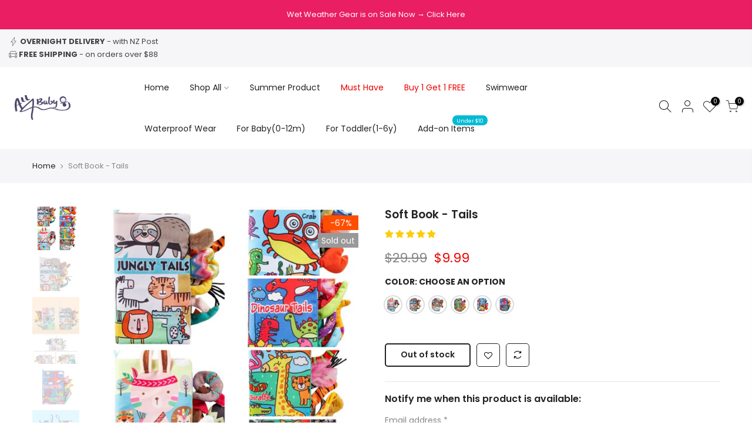

--- FILE ---
content_type: text/html; charset=utf-8
request_url: https://all4baby.co.nz/products/soft-book-tails
body_size: 54452
content:
<!doctype html>
<html class="no-js" lang="en">
<head>
<meta name="smart-seo-integrated" content="true" /><title>Baby Books - Soft Books For Babies NZ| All4Baby</title>
<meta name="description" content="Shop NZ Soft Book with Funny Tails at All4Baby. Heaps Cute Styles - There&#39;s Sure to Be One for Your Sweetie. Afterpay &amp; Free Shipping over $78." />
<meta name="smartseo-keyword" content="" />
<meta name="smartseo-timestamp" content="16793862697814769" /><meta name="google-site-verification" content="15j5yNAp3hyWMdIZQjqdw3jvCQdhqwr5Q7Ma-u77GVo" />
  <meta name="ahrefs-site-verification" content="58a953917eefb76837904b716be4a43573fb9b4f52a58a55ef2c6b5be314f582">
  <meta charset="utf-8">

  <!-- Google Tag Manager -->
<script>(function(w,d,s,l,i){w[l]=w[l]||[];w[l].push({'gtm.start':
new Date().getTime(),event:'gtm.js'});var f=d.getElementsByTagName(s)[0],
j=d.createElement(s),dl=l!='dataLayer'?'&l='+l:'';j.async=true;j.src=
'https://www.googletagmanager.com/gtm.js?id='+i+dl;f.parentNode.insertBefore(j,f);
})(window,document,'script','dataLayer','GTM-TMQ8ZRZ');</script>
<!-- End Google Tag Manager -->
  
  <!-- Facebook Pixel Code -->
<script>
!function(f,b,e,v,n,t,s)
{if(f.fbq)return;n=f.fbq=function(){n.callMethod?
n.callMethod.apply(n,arguments):n.queue.push(arguments)};
if(!f._fbq)f._fbq=n;n.push=n;n.loaded=!0;n.version='2.0';
n.queue=[];t=b.createElement(e);t.async=!0;
t.src=v;s=b.getElementsByTagName(e)[0];
s.parentNode.insertBefore(t,s)}(window,document,'script',
'https://connect.facebook.net/en_US/fbevents.js');
 fbq('init', '3159761327597095'); 
fbq('track', 'PageView');
</script>
<noscript>
 <img height="1" width="1" 
src="https://www.facebook.com/tr?id=3159761327597095&ev=PageView
&noscript=1"/>
</noscript>
<!-- End Facebook Pixel Code --> 
  
  <meta name="viewport" content="width=device-width, initial-scale=1, shrink-to-fit=no, user-scalable=no">
  <meta name="theme-color" content="#56cfe1">
  <meta name="format-detection" content="telephone=no">
  <link rel="canonical" href="https://all4baby.co.nz/products/soft-book-tails">
  <link rel="prefetch" as="document" href="https://all4baby.co.nz">
  <link rel="dns-prefetch" href="https://cdn.shopify.com" crossorigin>
  <link rel="preconnect" href="https://cdn.shopify.com" crossorigin>
  <link rel="preconnect" href="https://monorail-edge.shopifysvc.com"><link rel="dns-prefetch" href="https://fonts.googleapis.com" crossorigin>
    <link rel="preconnect" href="https://fonts.googleapis.com" crossorigin>
    <link rel="dns-prefetch" href="https://fonts.gstatic.com" crossorigin>
    <link rel="preconnect" href="https://fonts.gstatic.com" crossorigin><link rel="preload" as="style" href="//all4baby.co.nz/cdn/shop/t/12/assets/pre_theme.min.css?v=102868417224694919131741326177">
  <link rel="preload" as="style" href="//all4baby.co.nz/cdn/shop/t/12/assets/theme.css?enable_css_minification=1&v=182210668737133259821741326177"><link rel="shortcut icon" type="image/png" href="//all4baby.co.nz/cdn/shop/files/logo2_d2bce6e7-80c3-4d9e-a757-c8fb3b43bd85_32x.png?v=1626303575"><link rel="apple-touch-icon-precomposed" type="image/png" sizes="152x152" href="//all4baby.co.nz/cdn/shop/files/logo2_d2bce6e7-80c3-4d9e-a757-c8fb3b43bd85_152x.png?v=1626303575"><!-- social-meta-tags.liquid --><meta name="keywords" content="Soft Book - Tails,All4Baby,all4baby.co.nz"/><meta name="author" content="The4"><meta property="og:site_name" content="All4Baby">
<meta property="og:url" content="https://all4baby.co.nz/products/soft-book-tails">
<meta property="og:title" content="Soft Book - Tails">
<meta property="og:type" content="og:product">
<meta property="og:description" content="This new cloth book series of &#39;Tails&#39; are awesome first soft books for your little ones. Every page has colourful creatures and their names with tails sticking out of the book, ideal for little ones to hold and discover. They have scrunchy plastic inside to give an intriguing sound when they are held. There is a velcro"><meta property="product:price:amount" content="9.99">
  <meta property="product:price:amount" content="NZD"><meta property="og:image" content="http://all4baby.co.nz/cdn/shop/products/1644104565820pt2022_02_06_12_42_18_1200x1200.jpg?v=1644106007"><meta property="og:image" content="http://all4baby.co.nz/cdn/shop/products/16441019227211641421311432_1200x1200.jpg?v=1644106401"><meta property="og:image" content="http://all4baby.co.nz/cdn/shop/products/1644101926971O1CN01l6zdLb2NKPB8QArqo__2209707769944-0-cib_1200x1200.jpg?v=1644106401"><meta property="og:image:secure_url" content="https://all4baby.co.nz/cdn/shop/products/1644104565820pt2022_02_06_12_42_18_1200x1200.jpg?v=1644106007"><meta property="og:image:secure_url" content="https://all4baby.co.nz/cdn/shop/products/16441019227211641421311432_1200x1200.jpg?v=1644106401"><meta property="og:image:secure_url" content="https://all4baby.co.nz/cdn/shop/products/1644101926971O1CN01l6zdLb2NKPB8QArqo__2209707769944-0-cib_1200x1200.jpg?v=1644106401"><meta name="twitter:card" content="summary_large_image">
<meta name="twitter:title" content="Soft Book - Tails">
<meta name="twitter:description" content="This new cloth book series of &#39;Tails&#39; are awesome first soft books for your little ones. Every page has colourful creatures and their names with tails sticking out of the book, ideal for little ones to hold and discover. They have scrunchy plastic inside to give an intriguing sound when they are held. There is a velcro">
<link href="//all4baby.co.nz/cdn/shop/t/12/assets/pre_theme.min.css?v=102868417224694919131741326177" rel="stylesheet" type="text/css" media="all" /><link rel="preload" as="script" href="//all4baby.co.nz/cdn/shop/t/12/assets/lazysizes.min.js?v=39227112575868317631741326177">
<link rel="preload" as="script" href="//all4baby.co.nz/cdn/shop/t/12/assets/nt_vendor.min.js?v=63039283586479772611741326177">
<script>document.documentElement.className = document.documentElement.className.replace('no-js', 'yes-js');const t_name = "product",designMode = false,t_cartCount = 0,ThemeNameT4='kalles',ThemeNameT42='ThemeIdT4Kalles',themeIDt4 = 134461980878,ck_hostname = 'kalles-niche-none',ThemeIdT4 = 'true',SopEmlT4= '',ThemePuT4 = '#purchase_codet4',t_shop_currency = "NZD", t_moneyFormat = "${{amount}}", t_cart_url = "\/cart",t_cartadd_url = "\/cart\/add",t_cartchange_url = "\/cart\/change", pr_re_url = "\/recommendations\/products"; try {var T4AgentNT = (navigator.userAgent.indexOf('Chrome-Lighthouse') == -1)}catch(err){var T4AgentNT = true} function onloadt4relcss(_this) {_this.onload=null;if(T4AgentNT){_this.rel='stylesheet'}} (function () {window.onpageshow = function() {if (performance.navigation.type === 2) {document.dispatchEvent(new CustomEvent('cart:refresh'))} }; })();
var T4stt_str = { 
  "PleaseChoosePrOptions":"Please select some product options before adding this product to your cart.", 
  "will_not_ship":"Will not ship until \u003cspan class=\"jsnt\"\u003e{{date}}\u003c\/span\u003e",
  "will_stock_after":"Will be in stock after \u003cspan class=\"jsnt\"\u003e{{date}}\u003c\/span\u003e",
  "added_to_cart": "Product was successfully added to your cart.",
  "view_cart": "View cart",
  "continue_shopping": "Continue Shopping",
  "save_js":"-[sale]%","bannerCountdown":"%D days %H:%M:%S",
  "prItemCountdown":"%D Days %H:%M:%S",
  "countdown_days":"days",
  "countdown_hours":"hr",
  "countdown_mins":"min",
  "countdown_sec":"sc",
  "multiple_rates": "We found [number_of_rates] shipping rates available for [address], starting at [rate].",
  "one_rate": "We found one shipping rate available for [address].",
  "no_rates": "Sorry, we do not ship to this destination.",
  "rate_value": "[rate_title] at [rate]",
  "agree_checkout": "You must agree with the terms and conditions of sales to check out.",
  "added_text_cp":"Compare products"
};
</script>
<link rel="preload" href="//all4baby.co.nz/cdn/shop/t/12/assets/style.min.css?v=21850023260723348511741326177" as="style" onload="onloadt4relcss(this)"><link href="//all4baby.co.nz/cdn/shop/t/12/assets/theme.css?enable_css_minification=1&amp;v=182210668737133259821741326177" rel="stylesheet" type="text/css" media="all" /><link rel="preload" href="https://fonts.googleapis.com/css?family=Poppins:300,300i,400,400i,500,500i,600,600i,700,700i,800,800i|Libre+Baskerville:300,300i,400,400i,500,500i&display=swap" as="style" onload="onloadt4relcss(this)"><link id="sett_clt4" rel="preload" href="//all4baby.co.nz/cdn/shop/t/12/assets/sett_cl.css?enable_css_minification=1&v=142840819956209347891741326177" as="style" onload="onloadt4relcss(this)"><link rel="preload" href="//all4baby.co.nz/cdn/shop/t/12/assets/line-awesome.min.css?v=36930450349382045261741326177" as="style" onload="onloadt4relcss(this)">
<script id="js_lzt4" src="//all4baby.co.nz/cdn/shop/t/12/assets/lazysizes.min.js?v=39227112575868317631741326177" defer="defer"></script>
<script src="//all4baby.co.nz/cdn/shop/t/12/assets/nt_vendor.min.js?v=63039283586479772611741326177" defer="defer" id="js_ntt4"
  data-theme='//all4baby.co.nz/cdn/shop/t/12/assets/nt_theme.min.js?v=112933730285840336431741326177'
  data-stt='//all4baby.co.nz/cdn/shop/t/12/assets/nt_settings.js?enable_js_minification=1&v=148329068841496047941747609651'
  data-cat='//all4baby.co.nz/cdn/shop/t/12/assets/cat.min.js?v=109737158241737398231741326177' 
  data-sw='//all4baby.co.nz/cdn/shop/t/12/assets/swatch.min.js?v=8471498657242826911741326177'
  data-prjs='//all4baby.co.nz/cdn/shop/t/12/assets/produc.min.js?v=66856717831304081821741326177' 
  data-mail='//all4baby.co.nz/cdn/shop/t/12/assets/platform_mail.min.js?v=120104920183136925081741326177'
  data-my='//all4baby.co.nz/cdn/shop/t/12/assets/my.js?v=111603181540343972631741326177' data-cusp='//all4baby.co.nz/cdn/shop/t/12/assets/my.js?v=111603181540343972631741326177' data-cur='//all4baby.co.nz/cdn/shop/t/12/assets/my.js?v=111603181540343972631741326177' data-mdl='//all4baby.co.nz/cdn/shop/t/12/assets/module.min.js?v=72712877271928395091741326177'
  data-map='//all4baby.co.nz/cdn/shop/t/12/assets/maplace.min.js?v=123640464312137447171741326177'
  data-time='//all4baby.co.nz/cdn/shop/t/12/assets/spacetime.min.js?v=1437'
  data-ins='//all4baby.co.nz/cdn/shop/t/12/assets/nt_instagram.min.js?v=132847357865388594491741326177'
  data-user='//all4baby.co.nz/cdn/shop/t/12/assets/interactable.min.js?v=169702280143343543721741326177'
  data-add='//s7.addthis.com/js/300/addthis_widget.js#pubid=ra-56efaa05a768bd19'
  data-klaviyo='//www.klaviyo.com/media/js/public/klaviyo_subscribe.js'
  data-font='iconKalles , fakalles , Pe-icon-7-stroke , Font Awesome 5 Free:n9'
  data-fm='Poppins'
  data-spcmn='//all4baby.co.nz/cdn/shopifycloud/storefront/assets/themes_support/shopify_common-5f594365.js'
  data-cust='//all4baby.co.nz/cdn/shop/t/12/assets/customerclnt.min.js?v=71352788738707286341741326177'
  data-cusjs='none'
  data-desadm='//all4baby.co.nz/cdn/shop/t/12/assets/des_adm.min.js?v=36807094600136603601741326177'
  data-otherryv='//all4baby.co.nz/cdn/shop/t/12/assets/reviewOther.js?enable_js_minification=1&v=72029929378534401331741326177'></script>
 









 
<script>window.performance && window.performance.mark && window.performance.mark('shopify.content_for_header.start');</script><meta name="google-site-verification" content="15j5yNAp3hyWMdIZQjqdw3jvCQdhqwr5Q7Ma-u77GVo">
<meta id="shopify-digital-wallet" name="shopify-digital-wallet" content="/56800248014/digital_wallets/dialog">
<meta name="shopify-checkout-api-token" content="de4a774c4efdf7cb0f5af01d6af9ba5c">
<link rel="alternate" type="application/json+oembed" href="https://all4baby.co.nz/products/soft-book-tails.oembed">
<script async="async" data-src="/checkouts/internal/preloads.js?locale=en-NZ"></script>
<link rel="preconnect" href="https://shop.app" crossorigin="anonymous">
<script async="async" data-src="https://shop.app/checkouts/internal/preloads.js?locale=en-NZ&shop_id=56800248014" crossorigin="anonymous"></script>
<script id="apple-pay-shop-capabilities" type="application/json">{"shopId":56800248014,"countryCode":"NZ","currencyCode":"NZD","merchantCapabilities":["supports3DS"],"merchantId":"gid:\/\/shopify\/Shop\/56800248014","merchantName":"All4Baby","requiredBillingContactFields":["postalAddress","email"],"requiredShippingContactFields":["postalAddress","email"],"shippingType":"shipping","supportedNetworks":["visa","masterCard"],"total":{"type":"pending","label":"All4Baby","amount":"1.00"},"shopifyPaymentsEnabled":true,"supportsSubscriptions":true}</script>
<script id="shopify-features" type="application/json">{"accessToken":"de4a774c4efdf7cb0f5af01d6af9ba5c","betas":["rich-media-storefront-analytics"],"domain":"all4baby.co.nz","predictiveSearch":true,"shopId":56800248014,"locale":"en"}</script>
<script>var Shopify = Shopify || {};
Shopify.shop = "all4babynz.myshopify.com";
Shopify.locale = "en";
Shopify.currency = {"active":"NZD","rate":"1.0"};
Shopify.country = "NZ";
Shopify.theme = {"name":"Kalles 2.7.0 | Official Summer 2026","id":134461980878,"schema_name":"Kalles","schema_version":"2.7.0","theme_store_id":null,"role":"main"};
Shopify.theme.handle = "null";
Shopify.theme.style = {"id":null,"handle":null};
Shopify.cdnHost = "all4baby.co.nz/cdn";
Shopify.routes = Shopify.routes || {};
Shopify.routes.root = "/";</script>
<script type="module">!function(o){(o.Shopify=o.Shopify||{}).modules=!0}(window);</script>
<script>!function(o){function n(){var o=[];function n(){o.push(Array.prototype.slice.apply(arguments))}return n.q=o,n}var t=o.Shopify=o.Shopify||{};t.loadFeatures=n(),t.autoloadFeatures=n()}(window);</script>
<script>
  window.ShopifyPay = window.ShopifyPay || {};
  window.ShopifyPay.apiHost = "shop.app\/pay";
  window.ShopifyPay.redirectState = null;
</script>
<script id="shop-js-analytics" type="application/json">{"pageType":"product"}</script>
<script defer="defer" async type="module" data-src="//all4baby.co.nz/cdn/shopifycloud/shop-js/modules/v2/client.init-shop-cart-sync_BN7fPSNr.en.esm.js"></script>
<script defer="defer" async type="module" data-src="//all4baby.co.nz/cdn/shopifycloud/shop-js/modules/v2/chunk.common_Cbph3Kss.esm.js"></script>
<script defer="defer" async type="module" data-src="//all4baby.co.nz/cdn/shopifycloud/shop-js/modules/v2/chunk.modal_DKumMAJ1.esm.js"></script>
<script type="module">
  await import("//all4baby.co.nz/cdn/shopifycloud/shop-js/modules/v2/client.init-shop-cart-sync_BN7fPSNr.en.esm.js");
await import("//all4baby.co.nz/cdn/shopifycloud/shop-js/modules/v2/chunk.common_Cbph3Kss.esm.js");
await import("//all4baby.co.nz/cdn/shopifycloud/shop-js/modules/v2/chunk.modal_DKumMAJ1.esm.js");

  window.Shopify.SignInWithShop?.initShopCartSync?.({"fedCMEnabled":true,"windoidEnabled":true});

</script>
<script>
  window.Shopify = window.Shopify || {};
  if (!window.Shopify.featureAssets) window.Shopify.featureAssets = {};
  window.Shopify.featureAssets['shop-js'] = {"shop-cart-sync":["modules/v2/client.shop-cart-sync_CJVUk8Jm.en.esm.js","modules/v2/chunk.common_Cbph3Kss.esm.js","modules/v2/chunk.modal_DKumMAJ1.esm.js"],"init-fed-cm":["modules/v2/client.init-fed-cm_7Fvt41F4.en.esm.js","modules/v2/chunk.common_Cbph3Kss.esm.js","modules/v2/chunk.modal_DKumMAJ1.esm.js"],"init-shop-email-lookup-coordinator":["modules/v2/client.init-shop-email-lookup-coordinator_Cc088_bR.en.esm.js","modules/v2/chunk.common_Cbph3Kss.esm.js","modules/v2/chunk.modal_DKumMAJ1.esm.js"],"init-windoid":["modules/v2/client.init-windoid_hPopwJRj.en.esm.js","modules/v2/chunk.common_Cbph3Kss.esm.js","modules/v2/chunk.modal_DKumMAJ1.esm.js"],"shop-button":["modules/v2/client.shop-button_B0jaPSNF.en.esm.js","modules/v2/chunk.common_Cbph3Kss.esm.js","modules/v2/chunk.modal_DKumMAJ1.esm.js"],"shop-cash-offers":["modules/v2/client.shop-cash-offers_DPIskqss.en.esm.js","modules/v2/chunk.common_Cbph3Kss.esm.js","modules/v2/chunk.modal_DKumMAJ1.esm.js"],"shop-toast-manager":["modules/v2/client.shop-toast-manager_CK7RT69O.en.esm.js","modules/v2/chunk.common_Cbph3Kss.esm.js","modules/v2/chunk.modal_DKumMAJ1.esm.js"],"init-shop-cart-sync":["modules/v2/client.init-shop-cart-sync_BN7fPSNr.en.esm.js","modules/v2/chunk.common_Cbph3Kss.esm.js","modules/v2/chunk.modal_DKumMAJ1.esm.js"],"init-customer-accounts-sign-up":["modules/v2/client.init-customer-accounts-sign-up_CfPf4CXf.en.esm.js","modules/v2/client.shop-login-button_DeIztwXF.en.esm.js","modules/v2/chunk.common_Cbph3Kss.esm.js","modules/v2/chunk.modal_DKumMAJ1.esm.js"],"pay-button":["modules/v2/client.pay-button_CgIwFSYN.en.esm.js","modules/v2/chunk.common_Cbph3Kss.esm.js","modules/v2/chunk.modal_DKumMAJ1.esm.js"],"init-customer-accounts":["modules/v2/client.init-customer-accounts_DQ3x16JI.en.esm.js","modules/v2/client.shop-login-button_DeIztwXF.en.esm.js","modules/v2/chunk.common_Cbph3Kss.esm.js","modules/v2/chunk.modal_DKumMAJ1.esm.js"],"avatar":["modules/v2/client.avatar_BTnouDA3.en.esm.js"],"init-shop-for-new-customer-accounts":["modules/v2/client.init-shop-for-new-customer-accounts_CsZy_esa.en.esm.js","modules/v2/client.shop-login-button_DeIztwXF.en.esm.js","modules/v2/chunk.common_Cbph3Kss.esm.js","modules/v2/chunk.modal_DKumMAJ1.esm.js"],"shop-follow-button":["modules/v2/client.shop-follow-button_BRMJjgGd.en.esm.js","modules/v2/chunk.common_Cbph3Kss.esm.js","modules/v2/chunk.modal_DKumMAJ1.esm.js"],"checkout-modal":["modules/v2/client.checkout-modal_B9Drz_yf.en.esm.js","modules/v2/chunk.common_Cbph3Kss.esm.js","modules/v2/chunk.modal_DKumMAJ1.esm.js"],"shop-login-button":["modules/v2/client.shop-login-button_DeIztwXF.en.esm.js","modules/v2/chunk.common_Cbph3Kss.esm.js","modules/v2/chunk.modal_DKumMAJ1.esm.js"],"lead-capture":["modules/v2/client.lead-capture_DXYzFM3R.en.esm.js","modules/v2/chunk.common_Cbph3Kss.esm.js","modules/v2/chunk.modal_DKumMAJ1.esm.js"],"shop-login":["modules/v2/client.shop-login_CA5pJqmO.en.esm.js","modules/v2/chunk.common_Cbph3Kss.esm.js","modules/v2/chunk.modal_DKumMAJ1.esm.js"],"payment-terms":["modules/v2/client.payment-terms_BxzfvcZJ.en.esm.js","modules/v2/chunk.common_Cbph3Kss.esm.js","modules/v2/chunk.modal_DKumMAJ1.esm.js"]};
</script>
<script>(function() {
  var isLoaded = false;
  function asyncLoad() {
    if (isLoaded) return;
    isLoaded = true;
    var urls = ["\/\/cdn.shopify.com\/proxy\/a34cd6b0b4f7675ac726e99c4b192c5fc36f6b20a53feb2739b002ba37b72de3\/shopify-script-tags.s3.eu-west-1.amazonaws.com\/smartseo\/instantpage.js?shop=all4babynz.myshopify.com\u0026sp-cache-control=cHVibGljLCBtYXgtYWdlPTkwMA"];
    for (var i = 0; i < urls.length; i++) {
      var s = document.createElement('script');
      s.type = 'text/javascript';
      s.async = true;
      s.src = urls[i];
      var x = document.getElementsByTagName('script')[0];
      x.parentNode.insertBefore(s, x);
    }
  };
  document.addEventListener('StartAsyncLoading',function(event){asyncLoad();});if(window.attachEvent) {
    window.attachEvent('onload', function(){});
  } else {
    window.addEventListener('load', function(){}, false);
  }
})();</script>
<script id="__st">var __st={"a":56800248014,"offset":46800,"reqid":"9ca61eb8-8038-4fdf-9f7e-4423b58bcdf5-1769815311","pageurl":"all4baby.co.nz\/products\/soft-book-tails","u":"e4002bf2cb9b","p":"product","rtyp":"product","rid":6939029471438};</script>
<script>window.ShopifyPaypalV4VisibilityTracking = true;</script>
<script id="captcha-bootstrap">!function(){'use strict';const t='contact',e='account',n='new_comment',o=[[t,t],['blogs',n],['comments',n],[t,'customer']],c=[[e,'customer_login'],[e,'guest_login'],[e,'recover_customer_password'],[e,'create_customer']],r=t=>t.map((([t,e])=>`form[action*='/${t}']:not([data-nocaptcha='true']) input[name='form_type'][value='${e}']`)).join(','),a=t=>()=>t?[...document.querySelectorAll(t)].map((t=>t.form)):[];function s(){const t=[...o],e=r(t);return a(e)}const i='password',u='form_key',d=['recaptcha-v3-token','g-recaptcha-response','h-captcha-response',i],f=()=>{try{return window.sessionStorage}catch{return}},m='__shopify_v',_=t=>t.elements[u];function p(t,e,n=!1){try{const o=window.sessionStorage,c=JSON.parse(o.getItem(e)),{data:r}=function(t){const{data:e,action:n}=t;return t[m]||n?{data:e,action:n}:{data:t,action:n}}(c);for(const[e,n]of Object.entries(r))t.elements[e]&&(t.elements[e].value=n);n&&o.removeItem(e)}catch(o){console.error('form repopulation failed',{error:o})}}const l='form_type',E='cptcha';function T(t){t.dataset[E]=!0}const w=window,h=w.document,L='Shopify',v='ce_forms',y='captcha';let A=!1;((t,e)=>{const n=(g='f06e6c50-85a8-45c8-87d0-21a2b65856fe',I='https://cdn.shopify.com/shopifycloud/storefront-forms-hcaptcha/ce_storefront_forms_captcha_hcaptcha.v1.5.2.iife.js',D={infoText:'Protected by hCaptcha',privacyText:'Privacy',termsText:'Terms'},(t,e,n)=>{const o=w[L][v],c=o.bindForm;if(c)return c(t,g,e,D).then(n);var r;o.q.push([[t,g,e,D],n]),r=I,A||(h.body.append(Object.assign(h.createElement('script'),{id:'captcha-provider',async:!0,src:r})),A=!0)});var g,I,D;w[L]=w[L]||{},w[L][v]=w[L][v]||{},w[L][v].q=[],w[L][y]=w[L][y]||{},w[L][y].protect=function(t,e){n(t,void 0,e),T(t)},Object.freeze(w[L][y]),function(t,e,n,w,h,L){const[v,y,A,g]=function(t,e,n){const i=e?o:[],u=t?c:[],d=[...i,...u],f=r(d),m=r(i),_=r(d.filter((([t,e])=>n.includes(e))));return[a(f),a(m),a(_),s()]}(w,h,L),I=t=>{const e=t.target;return e instanceof HTMLFormElement?e:e&&e.form},D=t=>v().includes(t);t.addEventListener('submit',(t=>{const e=I(t);if(!e)return;const n=D(e)&&!e.dataset.hcaptchaBound&&!e.dataset.recaptchaBound,o=_(e),c=g().includes(e)&&(!o||!o.value);(n||c)&&t.preventDefault(),c&&!n&&(function(t){try{if(!f())return;!function(t){const e=f();if(!e)return;const n=_(t);if(!n)return;const o=n.value;o&&e.removeItem(o)}(t);const e=Array.from(Array(32),(()=>Math.random().toString(36)[2])).join('');!function(t,e){_(t)||t.append(Object.assign(document.createElement('input'),{type:'hidden',name:u})),t.elements[u].value=e}(t,e),function(t,e){const n=f();if(!n)return;const o=[...t.querySelectorAll(`input[type='${i}']`)].map((({name:t})=>t)),c=[...d,...o],r={};for(const[a,s]of new FormData(t).entries())c.includes(a)||(r[a]=s);n.setItem(e,JSON.stringify({[m]:1,action:t.action,data:r}))}(t,e)}catch(e){console.error('failed to persist form',e)}}(e),e.submit())}));const S=(t,e)=>{t&&!t.dataset[E]&&(n(t,e.some((e=>e===t))),T(t))};for(const o of['focusin','change'])t.addEventListener(o,(t=>{const e=I(t);D(e)&&S(e,y())}));const B=e.get('form_key'),M=e.get(l),P=B&&M;t.addEventListener('DOMContentLoaded',(()=>{const t=y();if(P)for(const e of t)e.elements[l].value===M&&p(e,B);[...new Set([...A(),...v().filter((t=>'true'===t.dataset.shopifyCaptcha))])].forEach((e=>S(e,t)))}))}(h,new URLSearchParams(w.location.search),n,t,e,['guest_login'])})(!0,!0)}();</script>
<script integrity="sha256-4kQ18oKyAcykRKYeNunJcIwy7WH5gtpwJnB7kiuLZ1E=" data-source-attribution="shopify.loadfeatures" defer="defer" data-src="//all4baby.co.nz/cdn/shopifycloud/storefront/assets/storefront/load_feature-a0a9edcb.js" crossorigin="anonymous"></script>
<script crossorigin="anonymous" defer="defer" data-src="//all4baby.co.nz/cdn/shopifycloud/storefront/assets/shopify_pay/storefront-65b4c6d7.js?v=20250812"></script>
<script data-source-attribution="shopify.dynamic_checkout.dynamic.init">var Shopify=Shopify||{};Shopify.PaymentButton=Shopify.PaymentButton||{isStorefrontPortableWallets:!0,init:function(){window.Shopify.PaymentButton.init=function(){};var t=document.createElement("script");t.data-src="https://all4baby.co.nz/cdn/shopifycloud/portable-wallets/latest/portable-wallets.en.js",t.type="module",document.head.appendChild(t)}};
</script>
<script data-source-attribution="shopify.dynamic_checkout.buyer_consent">
  function portableWalletsHideBuyerConsent(e){var t=document.getElementById("shopify-buyer-consent"),n=document.getElementById("shopify-subscription-policy-button");t&&n&&(t.classList.add("hidden"),t.setAttribute("aria-hidden","true"),n.removeEventListener("click",e))}function portableWalletsShowBuyerConsent(e){var t=document.getElementById("shopify-buyer-consent"),n=document.getElementById("shopify-subscription-policy-button");t&&n&&(t.classList.remove("hidden"),t.removeAttribute("aria-hidden"),n.addEventListener("click",e))}window.Shopify?.PaymentButton&&(window.Shopify.PaymentButton.hideBuyerConsent=portableWalletsHideBuyerConsent,window.Shopify.PaymentButton.showBuyerConsent=portableWalletsShowBuyerConsent);
</script>
<script data-source-attribution="shopify.dynamic_checkout.cart.bootstrap">document.addEventListener("DOMContentLoaded",(function(){function t(){return document.querySelector("shopify-accelerated-checkout-cart, shopify-accelerated-checkout")}if(t())Shopify.PaymentButton.init();else{new MutationObserver((function(e,n){t()&&(Shopify.PaymentButton.init(),n.disconnect())})).observe(document.body,{childList:!0,subtree:!0})}}));
</script>
<link id="shopify-accelerated-checkout-styles" rel="stylesheet" media="screen" href="https://all4baby.co.nz/cdn/shopifycloud/portable-wallets/latest/accelerated-checkout-backwards-compat.css" crossorigin="anonymous">
<style id="shopify-accelerated-checkout-cart">
        #shopify-buyer-consent {
  margin-top: 1em;
  display: inline-block;
  width: 100%;
}

#shopify-buyer-consent.hidden {
  display: none;
}

#shopify-subscription-policy-button {
  background: none;
  border: none;
  padding: 0;
  text-decoration: underline;
  font-size: inherit;
  cursor: pointer;
}

#shopify-subscription-policy-button::before {
  box-shadow: none;
}

      </style>

<script>window.performance && window.performance.mark && window.performance.mark('shopify.content_for_header.end');</script>
    
<script id="dcScript">
  var dcCart = {"note":null,"attributes":{},"original_total_price":0,"total_price":0,"total_discount":0,"total_weight":0.0,"item_count":0,"items":[],"requires_shipping":false,"currency":"NZD","items_subtotal_price":0,"cart_level_discount_applications":[],"checkout_charge_amount":0};
  
  
  var dcCustomerId = false;
  var dcCustomerEmail = false;
  var dcCustomerTags = false;
  
  var dcCurrency = '${{amount}}';
</script>

  <script src="https://manychat.com/static/js/shopify.js?account_id=111598271198855" id="manychat-header" defer="defer"></script>

  
<!-- Start of Judge.me Core -->
<link rel="dns-prefetch" href="https://cdn.judge.me/">
<script data-cfasync='false' class='jdgm-settings-script'>window.jdgmSettings={"pagination":5,"disable_web_reviews":false,"badge_no_review_text":"No reviews","badge_n_reviews_text":"{{ n }} review/reviews","badge_star_color":"#fbcd0a","hide_badge_preview_if_no_reviews":true,"badge_hide_text":false,"enforce_center_preview_badge":false,"widget_title":"Customer Reviews","widget_open_form_text":"Write a review","widget_close_form_text":"Cancel review","widget_refresh_page_text":"Refresh page","widget_summary_text":"Based on {{ number_of_reviews }} review/reviews","widget_no_review_text":"Be the first to write a review","widget_name_field_text":"Display name","widget_verified_name_field_text":"Verified Name (public)","widget_name_placeholder_text":"Display name","widget_required_field_error_text":"This field is required.","widget_email_field_text":"Email address","widget_verified_email_field_text":"Verified Email (private, can not be edited)","widget_email_placeholder_text":"Your email address","widget_email_field_error_text":"Please enter a valid email address.","widget_rating_field_text":"Rating","widget_review_title_field_text":"Review Title","widget_review_title_placeholder_text":"Give your review a title","widget_review_body_field_text":"Review content","widget_review_body_placeholder_text":"Start writing here...","widget_pictures_field_text":"Picture/Video (optional)","widget_submit_review_text":"Submit Review","widget_submit_verified_review_text":"Submit Verified Review","widget_submit_success_msg_with_auto_publish":"Thank you! Please refresh the page in a few moments to see your review. You can remove or edit your review by logging into \u003ca href='https://judge.me/login' target='_blank' rel='nofollow noopener'\u003eJudge.me\u003c/a\u003e","widget_submit_success_msg_no_auto_publish":"Thank you! Your review will be published as soon as it is approved by the shop admin. You can remove or edit your review by logging into \u003ca href='https://judge.me/login' target='_blank' rel='nofollow noopener'\u003eJudge.me\u003c/a\u003e","widget_show_default_reviews_out_of_total_text":"Showing {{ n_reviews_shown }} out of {{ n_reviews }} reviews.","widget_show_all_link_text":"Show all","widget_show_less_link_text":"Show less","widget_author_said_text":"{{ reviewer_name }} said:","widget_days_text":"{{ n }} days ago","widget_weeks_text":"{{ n }} week/weeks ago","widget_months_text":"{{ n }} month/months ago","widget_years_text":"{{ n }} year/years ago","widget_yesterday_text":"Yesterday","widget_today_text":"Today","widget_replied_text":"\u003e\u003e {{ shop_name }} replied:","widget_read_more_text":"Read more","widget_reviewer_name_as_initial":"","widget_rating_filter_color":"#fbcd0a","widget_rating_filter_see_all_text":"See all reviews","widget_sorting_most_recent_text":"Most Recent","widget_sorting_highest_rating_text":"Highest Rating","widget_sorting_lowest_rating_text":"Lowest Rating","widget_sorting_with_pictures_text":"Only Pictures","widget_sorting_most_helpful_text":"Most Helpful","widget_open_question_form_text":"Ask a question","widget_reviews_subtab_text":"Reviews","widget_questions_subtab_text":"Questions","widget_question_label_text":"Question","widget_answer_label_text":"Answer","widget_question_placeholder_text":"Write your question here","widget_submit_question_text":"Submit Question","widget_question_submit_success_text":"Thank you for your question! We will notify you once it gets answered.","widget_star_color":"#fbcd0a","verified_badge_text":"Verified","verified_badge_bg_color":"","verified_badge_text_color":"","verified_badge_placement":"left-of-reviewer-name","widget_review_max_height":"","widget_hide_border":false,"widget_social_share":false,"widget_thumb":false,"widget_review_location_show":false,"widget_location_format":"","all_reviews_include_out_of_store_products":true,"all_reviews_out_of_store_text":"(out of store)","all_reviews_pagination":100,"all_reviews_product_name_prefix_text":"about","enable_review_pictures":true,"enable_question_anwser":false,"widget_theme":"default","review_date_format":"mm/dd/yyyy","default_sort_method":"most-recent","widget_product_reviews_subtab_text":"Product Reviews","widget_shop_reviews_subtab_text":"Shop Reviews","widget_other_products_reviews_text":"Reviews for other products","widget_store_reviews_subtab_text":"Store reviews","widget_no_store_reviews_text":"This store hasn't received any reviews yet","widget_web_restriction_product_reviews_text":"This product hasn't received any reviews yet","widget_no_items_text":"No items found","widget_show_more_text":"Show more","widget_write_a_store_review_text":"Write a Store Review","widget_other_languages_heading":"Reviews in Other Languages","widget_translate_review_text":"Translate review to {{ language }}","widget_translating_review_text":"Translating...","widget_show_original_translation_text":"Show original ({{ language }})","widget_translate_review_failed_text":"Review couldn't be translated.","widget_translate_review_retry_text":"Retry","widget_translate_review_try_again_later_text":"Try again later","show_product_url_for_grouped_product":false,"widget_sorting_pictures_first_text":"Pictures First","show_pictures_on_all_rev_page_mobile":false,"show_pictures_on_all_rev_page_desktop":false,"floating_tab_hide_mobile_install_preference":false,"floating_tab_button_name":"★ Reviews","floating_tab_title":"Let customers speak for us","floating_tab_button_color":"","floating_tab_button_background_color":"","floating_tab_url":"","floating_tab_url_enabled":false,"floating_tab_tab_style":"text","all_reviews_text_badge_text":"Customers rate us {{ shop.metafields.judgeme.all_reviews_rating | round: 1 }}/5 based on {{ shop.metafields.judgeme.all_reviews_count }} reviews.","all_reviews_text_badge_text_branded_style":"{{ shop.metafields.judgeme.all_reviews_rating | round: 1 }} out of 5 stars based on {{ shop.metafields.judgeme.all_reviews_count }} reviews","is_all_reviews_text_badge_a_link":false,"show_stars_for_all_reviews_text_badge":false,"all_reviews_text_badge_url":"","all_reviews_text_style":"text","all_reviews_text_color_style":"judgeme_brand_color","all_reviews_text_color":"#108474","all_reviews_text_show_jm_brand":true,"featured_carousel_show_header":true,"featured_carousel_title":"Let customers speak for us","testimonials_carousel_title":"Customers are saying","videos_carousel_title":"Real customer stories","cards_carousel_title":"Customers are saying","featured_carousel_count_text":"from {{ n }} reviews","featured_carousel_add_link_to_all_reviews_page":false,"featured_carousel_url":"","featured_carousel_show_images":true,"featured_carousel_autoslide_interval":5,"featured_carousel_arrows_on_the_sides":false,"featured_carousel_height":250,"featured_carousel_width":80,"featured_carousel_image_size":0,"featured_carousel_image_height":250,"featured_carousel_arrow_color":"#eeeeee","verified_count_badge_style":"vintage","verified_count_badge_orientation":"horizontal","verified_count_badge_color_style":"judgeme_brand_color","verified_count_badge_color":"#108474","is_verified_count_badge_a_link":false,"verified_count_badge_url":"","verified_count_badge_show_jm_brand":true,"widget_rating_preset_default":5,"widget_first_sub_tab":"product-reviews","widget_show_histogram":true,"widget_histogram_use_custom_color":false,"widget_pagination_use_custom_color":false,"widget_star_use_custom_color":false,"widget_verified_badge_use_custom_color":false,"widget_write_review_use_custom_color":false,"picture_reminder_submit_button":"Upload Pictures","enable_review_videos":false,"mute_video_by_default":false,"widget_sorting_videos_first_text":"Videos First","widget_review_pending_text":"Pending","featured_carousel_items_for_large_screen":3,"social_share_options_order":"Facebook,Twitter","remove_microdata_snippet":false,"disable_json_ld":false,"enable_json_ld_products":false,"preview_badge_show_question_text":false,"preview_badge_no_question_text":"No questions","preview_badge_n_question_text":"{{ number_of_questions }} question/questions","qa_badge_show_icon":false,"qa_badge_position":"same-row","remove_judgeme_branding":false,"widget_add_search_bar":false,"widget_search_bar_placeholder":"Search","widget_sorting_verified_only_text":"Verified only","featured_carousel_theme":"default","featured_carousel_show_rating":true,"featured_carousel_show_title":true,"featured_carousel_show_body":true,"featured_carousel_show_date":false,"featured_carousel_show_reviewer":true,"featured_carousel_show_product":false,"featured_carousel_header_background_color":"#108474","featured_carousel_header_text_color":"#ffffff","featured_carousel_name_product_separator":"reviewed","featured_carousel_full_star_background":"#108474","featured_carousel_empty_star_background":"#dadada","featured_carousel_vertical_theme_background":"#f9fafb","featured_carousel_verified_badge_enable":false,"featured_carousel_verified_badge_color":"#108474","featured_carousel_border_style":"round","featured_carousel_review_line_length_limit":3,"featured_carousel_more_reviews_button_text":"Read more reviews","featured_carousel_view_product_button_text":"View product","all_reviews_page_load_reviews_on":"scroll","all_reviews_page_load_more_text":"Load More Reviews","disable_fb_tab_reviews":false,"enable_ajax_cdn_cache":false,"widget_public_name_text":"displayed publicly like","default_reviewer_name":"John Smith","default_reviewer_name_has_non_latin":true,"widget_reviewer_anonymous":"Anonymous","medals_widget_title":"Judge.me Review Medals","medals_widget_background_color":"#f9fafb","medals_widget_position":"footer_all_pages","medals_widget_border_color":"#f9fafb","medals_widget_verified_text_position":"left","medals_widget_use_monochromatic_version":false,"medals_widget_elements_color":"#108474","show_reviewer_avatar":true,"widget_invalid_yt_video_url_error_text":"Not a YouTube video URL","widget_max_length_field_error_text":"Please enter no more than {0} characters.","widget_show_country_flag":false,"widget_show_collected_via_shop_app":true,"widget_verified_by_shop_badge_style":"light","widget_verified_by_shop_text":"Verified by Shop","widget_show_photo_gallery":false,"widget_load_with_code_splitting":true,"widget_ugc_install_preference":false,"widget_ugc_title":"Made by us, Shared by you","widget_ugc_subtitle":"Tag us to see your picture featured in our page","widget_ugc_arrows_color":"#ffffff","widget_ugc_primary_button_text":"Buy Now","widget_ugc_primary_button_background_color":"#108474","widget_ugc_primary_button_text_color":"#ffffff","widget_ugc_primary_button_border_width":"0","widget_ugc_primary_button_border_style":"none","widget_ugc_primary_button_border_color":"#108474","widget_ugc_primary_button_border_radius":"25","widget_ugc_secondary_button_text":"Load More","widget_ugc_secondary_button_background_color":"#ffffff","widget_ugc_secondary_button_text_color":"#108474","widget_ugc_secondary_button_border_width":"2","widget_ugc_secondary_button_border_style":"solid","widget_ugc_secondary_button_border_color":"#108474","widget_ugc_secondary_button_border_radius":"25","widget_ugc_reviews_button_text":"View Reviews","widget_ugc_reviews_button_background_color":"#ffffff","widget_ugc_reviews_button_text_color":"#108474","widget_ugc_reviews_button_border_width":"2","widget_ugc_reviews_button_border_style":"solid","widget_ugc_reviews_button_border_color":"#108474","widget_ugc_reviews_button_border_radius":"25","widget_ugc_reviews_button_link_to":"judgeme-reviews-page","widget_ugc_show_post_date":true,"widget_ugc_max_width":"800","widget_rating_metafield_value_type":true,"widget_primary_color":"#108474","widget_enable_secondary_color":false,"widget_secondary_color":"#edf5f5","widget_summary_average_rating_text":"{{ average_rating }} out of 5","widget_media_grid_title":"Customer photos \u0026 videos","widget_media_grid_see_more_text":"See more","widget_round_style":false,"widget_show_product_medals":true,"widget_verified_by_judgeme_text":"Verified by Judge.me","widget_show_store_medals":true,"widget_verified_by_judgeme_text_in_store_medals":"Verified by Judge.me","widget_media_field_exceed_quantity_message":"Sorry, we can only accept {{ max_media }} for one review.","widget_media_field_exceed_limit_message":"{{ file_name }} is too large, please select a {{ media_type }} less than {{ size_limit }}MB.","widget_review_submitted_text":"Review Submitted!","widget_question_submitted_text":"Question Submitted!","widget_close_form_text_question":"Cancel","widget_write_your_answer_here_text":"Write your answer here","widget_enabled_branded_link":true,"widget_show_collected_by_judgeme":false,"widget_reviewer_name_color":"","widget_write_review_text_color":"","widget_write_review_bg_color":"","widget_collected_by_judgeme_text":"collected by Judge.me","widget_pagination_type":"standard","widget_load_more_text":"Load More","widget_load_more_color":"#108474","widget_full_review_text":"Full Review","widget_read_more_reviews_text":"Read More Reviews","widget_read_questions_text":"Read Questions","widget_questions_and_answers_text":"Questions \u0026 Answers","widget_verified_by_text":"Verified by","widget_verified_text":"Verified","widget_number_of_reviews_text":"{{ number_of_reviews }} reviews","widget_back_button_text":"Back","widget_next_button_text":"Next","widget_custom_forms_filter_button":"Filters","custom_forms_style":"vertical","widget_show_review_information":false,"how_reviews_are_collected":"How reviews are collected?","widget_show_review_keywords":false,"widget_gdpr_statement":"How we use your data: We'll only contact you about the review you left, and only if necessary. By submitting your review, you agree to Judge.me's \u003ca href='https://judge.me/terms' target='_blank' rel='nofollow noopener'\u003eterms\u003c/a\u003e, \u003ca href='https://judge.me/privacy' target='_blank' rel='nofollow noopener'\u003eprivacy\u003c/a\u003e and \u003ca href='https://judge.me/content-policy' target='_blank' rel='nofollow noopener'\u003econtent\u003c/a\u003e policies.","widget_multilingual_sorting_enabled":false,"widget_translate_review_content_enabled":false,"widget_translate_review_content_method":"manual","popup_widget_review_selection":"automatically_with_pictures","popup_widget_round_border_style":true,"popup_widget_show_title":true,"popup_widget_show_body":true,"popup_widget_show_reviewer":false,"popup_widget_show_product":true,"popup_widget_show_pictures":true,"popup_widget_use_review_picture":true,"popup_widget_show_on_home_page":true,"popup_widget_show_on_product_page":true,"popup_widget_show_on_collection_page":true,"popup_widget_show_on_cart_page":true,"popup_widget_position":"bottom_left","popup_widget_first_review_delay":5,"popup_widget_duration":5,"popup_widget_interval":5,"popup_widget_review_count":5,"popup_widget_hide_on_mobile":true,"review_snippet_widget_round_border_style":true,"review_snippet_widget_card_color":"#FFFFFF","review_snippet_widget_slider_arrows_background_color":"#FFFFFF","review_snippet_widget_slider_arrows_color":"#000000","review_snippet_widget_star_color":"#108474","show_product_variant":false,"all_reviews_product_variant_label_text":"Variant: ","widget_show_verified_branding":false,"widget_ai_summary_title":"Customers say","widget_ai_summary_disclaimer":"AI-powered review summary based on recent customer reviews","widget_show_ai_summary":false,"widget_show_ai_summary_bg":false,"widget_show_review_title_input":true,"redirect_reviewers_invited_via_email":"review_widget","request_store_review_after_product_review":false,"request_review_other_products_in_order":false,"review_form_color_scheme":"default","review_form_corner_style":"square","review_form_star_color":{},"review_form_text_color":"#333333","review_form_background_color":"#ffffff","review_form_field_background_color":"#fafafa","review_form_button_color":{},"review_form_button_text_color":"#ffffff","review_form_modal_overlay_color":"#000000","review_content_screen_title_text":"How would you rate this product?","review_content_introduction_text":"We would love it if you would share a bit about your experience.","store_review_form_title_text":"How would you rate this store?","store_review_form_introduction_text":"We would love it if you would share a bit about your experience.","show_review_guidance_text":true,"one_star_review_guidance_text":"Poor","five_star_review_guidance_text":"Great","customer_information_screen_title_text":"About you","customer_information_introduction_text":"Please tell us more about you.","custom_questions_screen_title_text":"Your experience in more detail","custom_questions_introduction_text":"Here are a few questions to help us understand more about your experience.","review_submitted_screen_title_text":"Thanks for your review!","review_submitted_screen_thank_you_text":"We are processing it and it will appear on the store soon.","review_submitted_screen_email_verification_text":"Please confirm your email by clicking the link we just sent you. This helps us keep reviews authentic.","review_submitted_request_store_review_text":"Would you like to share your experience of shopping with us?","review_submitted_review_other_products_text":"Would you like to review these products?","store_review_screen_title_text":"Would you like to share your experience of shopping with us?","store_review_introduction_text":"We value your feedback and use it to improve. Please share any thoughts or suggestions you have.","reviewer_media_screen_title_picture_text":"Share a picture","reviewer_media_introduction_picture_text":"Upload a photo to support your review.","reviewer_media_screen_title_video_text":"Share a video","reviewer_media_introduction_video_text":"Upload a video to support your review.","reviewer_media_screen_title_picture_or_video_text":"Share a picture or video","reviewer_media_introduction_picture_or_video_text":"Upload a photo or video to support your review.","reviewer_media_youtube_url_text":"Paste your Youtube URL here","advanced_settings_next_step_button_text":"Next","advanced_settings_close_review_button_text":"Close","modal_write_review_flow":false,"write_review_flow_required_text":"Required","write_review_flow_privacy_message_text":"We respect your privacy.","write_review_flow_anonymous_text":"Post review as anonymous","write_review_flow_visibility_text":"This won't be visible to other customers.","write_review_flow_multiple_selection_help_text":"Select as many as you like","write_review_flow_single_selection_help_text":"Select one option","write_review_flow_required_field_error_text":"This field is required","write_review_flow_invalid_email_error_text":"Please enter a valid email address","write_review_flow_max_length_error_text":"Max. {{ max_length }} characters.","write_review_flow_media_upload_text":"\u003cb\u003eClick to upload\u003c/b\u003e or drag and drop","write_review_flow_gdpr_statement":"We'll only contact you about your review if necessary. By submitting your review, you agree to our \u003ca href='https://judge.me/terms' target='_blank' rel='nofollow noopener'\u003eterms and conditions\u003c/a\u003e and \u003ca href='https://judge.me/privacy' target='_blank' rel='nofollow noopener'\u003eprivacy policy\u003c/a\u003e.","rating_only_reviews_enabled":false,"show_negative_reviews_help_screen":false,"new_review_flow_help_screen_rating_threshold":3,"negative_review_resolution_screen_title_text":"Tell us more","negative_review_resolution_text":"Your experience matters to us. If there were issues with your purchase, we're here to help. Feel free to reach out to us, we'd love the opportunity to make things right.","negative_review_resolution_button_text":"Contact us","negative_review_resolution_proceed_with_review_text":"Leave a review","negative_review_resolution_subject":"Issue with purchase from {{ shop_name }}.{{ order_name }}","preview_badge_collection_page_install_status":false,"widget_review_custom_css":"","preview_badge_custom_css":"","preview_badge_stars_count":"5-stars","featured_carousel_custom_css":"","floating_tab_custom_css":"","all_reviews_widget_custom_css":"","medals_widget_custom_css":"","verified_badge_custom_css":"","all_reviews_text_custom_css":"","transparency_badges_collected_via_store_invite":false,"transparency_badges_from_another_provider":false,"transparency_badges_collected_from_store_visitor":false,"transparency_badges_collected_by_verified_review_provider":false,"transparency_badges_earned_reward":false,"transparency_badges_collected_via_store_invite_text":"Review collected via store invitation","transparency_badges_from_another_provider_text":"Review collected from another provider","transparency_badges_collected_from_store_visitor_text":"Review collected from a store visitor","transparency_badges_written_in_google_text":"Review written in Google","transparency_badges_written_in_etsy_text":"Review written in Etsy","transparency_badges_written_in_shop_app_text":"Review written in Shop App","transparency_badges_earned_reward_text":"Review earned a reward for future purchase","product_review_widget_per_page":10,"widget_store_review_label_text":"Review about the store","checkout_comment_extension_title_on_product_page":"Customer Comments","checkout_comment_extension_num_latest_comment_show":5,"checkout_comment_extension_format":"name_and_timestamp","checkout_comment_customer_name":"last_initial","checkout_comment_comment_notification":true,"preview_badge_collection_page_install_preference":true,"preview_badge_home_page_install_preference":true,"preview_badge_product_page_install_preference":true,"review_widget_install_preference":"","review_carousel_install_preference":false,"floating_reviews_tab_install_preference":"none","verified_reviews_count_badge_install_preference":false,"all_reviews_text_install_preference":false,"review_widget_best_location":true,"judgeme_medals_install_preference":false,"review_widget_revamp_enabled":false,"review_widget_qna_enabled":false,"review_widget_header_theme":"minimal","review_widget_widget_title_enabled":true,"review_widget_header_text_size":"medium","review_widget_header_text_weight":"regular","review_widget_average_rating_style":"compact","review_widget_bar_chart_enabled":true,"review_widget_bar_chart_type":"numbers","review_widget_bar_chart_style":"standard","review_widget_expanded_media_gallery_enabled":false,"review_widget_reviews_section_theme":"standard","review_widget_image_style":"thumbnails","review_widget_review_image_ratio":"square","review_widget_stars_size":"medium","review_widget_verified_badge":"standard_text","review_widget_review_title_text_size":"medium","review_widget_review_text_size":"medium","review_widget_review_text_length":"medium","review_widget_number_of_columns_desktop":3,"review_widget_carousel_transition_speed":5,"review_widget_custom_questions_answers_display":"always","review_widget_button_text_color":"#FFFFFF","review_widget_text_color":"#000000","review_widget_lighter_text_color":"#7B7B7B","review_widget_corner_styling":"soft","review_widget_review_word_singular":"review","review_widget_review_word_plural":"reviews","review_widget_voting_label":"Helpful?","review_widget_shop_reply_label":"Reply from {{ shop_name }}:","review_widget_filters_title":"Filters","qna_widget_question_word_singular":"Question","qna_widget_question_word_plural":"Questions","qna_widget_answer_reply_label":"Answer from {{ answerer_name }}:","qna_content_screen_title_text":"Ask a question about this product","qna_widget_question_required_field_error_text":"Please enter your question.","qna_widget_flow_gdpr_statement":"We'll only contact you about your question if necessary. By submitting your question, you agree to our \u003ca href='https://judge.me/terms' target='_blank' rel='nofollow noopener'\u003eterms and conditions\u003c/a\u003e and \u003ca href='https://judge.me/privacy' target='_blank' rel='nofollow noopener'\u003eprivacy policy\u003c/a\u003e.","qna_widget_question_submitted_text":"Thanks for your question!","qna_widget_close_form_text_question":"Close","qna_widget_question_submit_success_text":"We’ll notify you by email when your question is answered.","all_reviews_widget_v2025_enabled":false,"all_reviews_widget_v2025_header_theme":"default","all_reviews_widget_v2025_widget_title_enabled":true,"all_reviews_widget_v2025_header_text_size":"medium","all_reviews_widget_v2025_header_text_weight":"regular","all_reviews_widget_v2025_average_rating_style":"compact","all_reviews_widget_v2025_bar_chart_enabled":true,"all_reviews_widget_v2025_bar_chart_type":"numbers","all_reviews_widget_v2025_bar_chart_style":"standard","all_reviews_widget_v2025_expanded_media_gallery_enabled":false,"all_reviews_widget_v2025_show_store_medals":true,"all_reviews_widget_v2025_show_photo_gallery":true,"all_reviews_widget_v2025_show_review_keywords":false,"all_reviews_widget_v2025_show_ai_summary":false,"all_reviews_widget_v2025_show_ai_summary_bg":false,"all_reviews_widget_v2025_add_search_bar":false,"all_reviews_widget_v2025_default_sort_method":"most-recent","all_reviews_widget_v2025_reviews_per_page":10,"all_reviews_widget_v2025_reviews_section_theme":"default","all_reviews_widget_v2025_image_style":"thumbnails","all_reviews_widget_v2025_review_image_ratio":"square","all_reviews_widget_v2025_stars_size":"medium","all_reviews_widget_v2025_verified_badge":"bold_badge","all_reviews_widget_v2025_review_title_text_size":"medium","all_reviews_widget_v2025_review_text_size":"medium","all_reviews_widget_v2025_review_text_length":"medium","all_reviews_widget_v2025_number_of_columns_desktop":3,"all_reviews_widget_v2025_carousel_transition_speed":5,"all_reviews_widget_v2025_custom_questions_answers_display":"always","all_reviews_widget_v2025_show_product_variant":false,"all_reviews_widget_v2025_show_reviewer_avatar":true,"all_reviews_widget_v2025_reviewer_name_as_initial":"","all_reviews_widget_v2025_review_location_show":false,"all_reviews_widget_v2025_location_format":"","all_reviews_widget_v2025_show_country_flag":false,"all_reviews_widget_v2025_verified_by_shop_badge_style":"light","all_reviews_widget_v2025_social_share":false,"all_reviews_widget_v2025_social_share_options_order":"Facebook,Twitter,LinkedIn,Pinterest","all_reviews_widget_v2025_pagination_type":"standard","all_reviews_widget_v2025_button_text_color":"#FFFFFF","all_reviews_widget_v2025_text_color":"#000000","all_reviews_widget_v2025_lighter_text_color":"#7B7B7B","all_reviews_widget_v2025_corner_styling":"soft","all_reviews_widget_v2025_title":"Customer reviews","all_reviews_widget_v2025_ai_summary_title":"Customers say about this store","all_reviews_widget_v2025_no_review_text":"Be the first to write a review","platform":"shopify","branding_url":"https://app.judge.me/reviews","branding_text":"Powered by Judge.me","locale":"en","reply_name":"All4Baby","widget_version":"2.1","footer":true,"autopublish":false,"review_dates":true,"enable_custom_form":false,"shop_locale":"en","enable_multi_locales_translations":false,"show_review_title_input":true,"review_verification_email_status":"always","can_be_branded":false,"reply_name_text":"All4Baby"};</script> <style class='jdgm-settings-style'>.jdgm-xx{left:0}:not(.jdgm-prev-badge__stars)>.jdgm-star{color:#fbcd0a}.jdgm-histogram .jdgm-star.jdgm-star{color:#fbcd0a}.jdgm-preview-badge .jdgm-star.jdgm-star{color:#fbcd0a}.jdgm-histogram .jdgm-histogram__bar-content{background:#fbcd0a}.jdgm-histogram .jdgm-histogram__bar:after{background:#fbcd0a}.jdgm-prev-badge[data-average-rating='0.00']{display:none !important}.jdgm-author-all-initials{display:none !important}.jdgm-author-last-initial{display:none !important}.jdgm-rev-widg__title{visibility:hidden}.jdgm-rev-widg__summary-text{visibility:hidden}.jdgm-prev-badge__text{visibility:hidden}.jdgm-rev__replier:before{content:'All4Baby'}.jdgm-rev__prod-link-prefix:before{content:'about'}.jdgm-rev__variant-label:before{content:'Variant: '}.jdgm-rev__out-of-store-text:before{content:'(out of store)'}@media only screen and (min-width: 768px){.jdgm-rev__pics .jdgm-rev_all-rev-page-picture-separator,.jdgm-rev__pics .jdgm-rev__product-picture{display:none}}@media only screen and (max-width: 768px){.jdgm-rev__pics .jdgm-rev_all-rev-page-picture-separator,.jdgm-rev__pics .jdgm-rev__product-picture{display:none}}.jdgm-verified-count-badget[data-from-snippet="true"]{display:none !important}.jdgm-carousel-wrapper[data-from-snippet="true"]{display:none !important}.jdgm-all-reviews-text[data-from-snippet="true"]{display:none !important}.jdgm-medals-section[data-from-snippet="true"]{display:none !important}.jdgm-ugc-media-wrapper[data-from-snippet="true"]{display:none !important}.jdgm-rev__transparency-badge[data-badge-type="review_collected_via_store_invitation"]{display:none !important}.jdgm-rev__transparency-badge[data-badge-type="review_collected_from_another_provider"]{display:none !important}.jdgm-rev__transparency-badge[data-badge-type="review_collected_from_store_visitor"]{display:none !important}.jdgm-rev__transparency-badge[data-badge-type="review_written_in_etsy"]{display:none !important}.jdgm-rev__transparency-badge[data-badge-type="review_written_in_google_business"]{display:none !important}.jdgm-rev__transparency-badge[data-badge-type="review_written_in_shop_app"]{display:none !important}.jdgm-rev__transparency-badge[data-badge-type="review_earned_for_future_purchase"]{display:none !important}
</style> <style class='jdgm-settings-style'></style>

  
  
  
  <style class='jdgm-miracle-styles'>
  @-webkit-keyframes jdgm-spin{0%{-webkit-transform:rotate(0deg);-ms-transform:rotate(0deg);transform:rotate(0deg)}100%{-webkit-transform:rotate(359deg);-ms-transform:rotate(359deg);transform:rotate(359deg)}}@keyframes jdgm-spin{0%{-webkit-transform:rotate(0deg);-ms-transform:rotate(0deg);transform:rotate(0deg)}100%{-webkit-transform:rotate(359deg);-ms-transform:rotate(359deg);transform:rotate(359deg)}}@font-face{font-family:'JudgemeStar';src:url("[data-uri]") format("woff");font-weight:normal;font-style:normal}.jdgm-star{font-family:'JudgemeStar';display:inline !important;text-decoration:none !important;padding:0 4px 0 0 !important;margin:0 !important;font-weight:bold;opacity:1;-webkit-font-smoothing:antialiased;-moz-osx-font-smoothing:grayscale}.jdgm-star:hover{opacity:1}.jdgm-star:last-of-type{padding:0 !important}.jdgm-star.jdgm--on:before{content:"\e000"}.jdgm-star.jdgm--off:before{content:"\e001"}.jdgm-star.jdgm--half:before{content:"\e002"}.jdgm-widget *{margin:0;line-height:1.4;-webkit-box-sizing:border-box;-moz-box-sizing:border-box;box-sizing:border-box;-webkit-overflow-scrolling:touch}.jdgm-hidden{display:none !important;visibility:hidden !important}.jdgm-temp-hidden{display:none}.jdgm-spinner{width:40px;height:40px;margin:auto;border-radius:50%;border-top:2px solid #eee;border-right:2px solid #eee;border-bottom:2px solid #eee;border-left:2px solid #ccc;-webkit-animation:jdgm-spin 0.8s infinite linear;animation:jdgm-spin 0.8s infinite linear}.jdgm-prev-badge{display:block !important}

</style>


  
  
   


<script data-cfasync='false' class='jdgm-script'>
!function(e){window.jdgm=window.jdgm||{},jdgm.CDN_HOST="https://cdn.judge.me/",
jdgm.docReady=function(d){(e.attachEvent?"complete"===e.readyState:"loading"!==e.readyState)?
setTimeout(d,0):e.addEventListener("DOMContentLoaded",d)},jdgm.loadCSS=function(d,t,o,s){
!o&&jdgm.loadCSS.requestedUrls.indexOf(d)>=0||(jdgm.loadCSS.requestedUrls.push(d),
(s=e.createElement("link")).rel="stylesheet",s.class="jdgm-stylesheet",s.media="nope!",
s.href=d,s.onload=function(){this.media="all",t&&setTimeout(t)},e.body.appendChild(s))},
jdgm.loadCSS.requestedUrls=[],jdgm.loadJS=function(e,d){var t=new XMLHttpRequest;
t.onreadystatechange=function(){4===t.readyState&&(Function(t.response)(),d&&d(t.response))},
t.open("GET",e),t.send()},jdgm.docReady((function(){(window.jdgmLoadCSS||e.querySelectorAll(
".jdgm-widget, .jdgm-all-reviews-page").length>0)&&(jdgmSettings.widget_load_with_code_splitting?
parseFloat(jdgmSettings.widget_version)>=3?jdgm.loadCSS(jdgm.CDN_HOST+"widget_v3/base.css"):
jdgm.loadCSS(jdgm.CDN_HOST+"widget/base.css"):jdgm.loadCSS(jdgm.CDN_HOST+"shopify_v2.css"),
jdgm.loadJS(jdgm.CDN_HOST+"loader.js"))}))}(document);
</script>

<noscript><link rel="stylesheet" type="text/css" media="all" href="https://cdn.judge.me/shopify_v2.css"></noscript>
<!-- End of Judge.me Core -->


<link href="https://monorail-edge.shopifysvc.com" rel="dns-prefetch">
<script>(function(){if ("sendBeacon" in navigator && "performance" in window) {try {var session_token_from_headers = performance.getEntriesByType('navigation')[0].serverTiming.find(x => x.name == '_s').description;} catch {var session_token_from_headers = undefined;}var session_cookie_matches = document.cookie.match(/_shopify_s=([^;]*)/);var session_token_from_cookie = session_cookie_matches && session_cookie_matches.length === 2 ? session_cookie_matches[1] : "";var session_token = session_token_from_headers || session_token_from_cookie || "";function handle_abandonment_event(e) {var entries = performance.getEntries().filter(function(entry) {return /monorail-edge.shopifysvc.com/.test(entry.name);});if (!window.abandonment_tracked && entries.length === 0) {window.abandonment_tracked = true;var currentMs = Date.now();var navigation_start = performance.timing.navigationStart;var payload = {shop_id: 56800248014,url: window.location.href,navigation_start,duration: currentMs - navigation_start,session_token,page_type: "product"};window.navigator.sendBeacon("https://monorail-edge.shopifysvc.com/v1/produce", JSON.stringify({schema_id: "online_store_buyer_site_abandonment/1.1",payload: payload,metadata: {event_created_at_ms: currentMs,event_sent_at_ms: currentMs}}));}}window.addEventListener('pagehide', handle_abandonment_event);}}());</script>
<script id="web-pixels-manager-setup">(function e(e,d,r,n,o){if(void 0===o&&(o={}),!Boolean(null===(a=null===(i=window.Shopify)||void 0===i?void 0:i.analytics)||void 0===a?void 0:a.replayQueue)){var i,a;window.Shopify=window.Shopify||{};var t=window.Shopify;t.analytics=t.analytics||{};var s=t.analytics;s.replayQueue=[],s.publish=function(e,d,r){return s.replayQueue.push([e,d,r]),!0};try{self.performance.mark("wpm:start")}catch(e){}var l=function(){var e={modern:/Edge?\/(1{2}[4-9]|1[2-9]\d|[2-9]\d{2}|\d{4,})\.\d+(\.\d+|)|Firefox\/(1{2}[4-9]|1[2-9]\d|[2-9]\d{2}|\d{4,})\.\d+(\.\d+|)|Chrom(ium|e)\/(9{2}|\d{3,})\.\d+(\.\d+|)|(Maci|X1{2}).+ Version\/(15\.\d+|(1[6-9]|[2-9]\d|\d{3,})\.\d+)([,.]\d+|)( \(\w+\)|)( Mobile\/\w+|) Safari\/|Chrome.+OPR\/(9{2}|\d{3,})\.\d+\.\d+|(CPU[ +]OS|iPhone[ +]OS|CPU[ +]iPhone|CPU IPhone OS|CPU iPad OS)[ +]+(15[._]\d+|(1[6-9]|[2-9]\d|\d{3,})[._]\d+)([._]\d+|)|Android:?[ /-](13[3-9]|1[4-9]\d|[2-9]\d{2}|\d{4,})(\.\d+|)(\.\d+|)|Android.+Firefox\/(13[5-9]|1[4-9]\d|[2-9]\d{2}|\d{4,})\.\d+(\.\d+|)|Android.+Chrom(ium|e)\/(13[3-9]|1[4-9]\d|[2-9]\d{2}|\d{4,})\.\d+(\.\d+|)|SamsungBrowser\/([2-9]\d|\d{3,})\.\d+/,legacy:/Edge?\/(1[6-9]|[2-9]\d|\d{3,})\.\d+(\.\d+|)|Firefox\/(5[4-9]|[6-9]\d|\d{3,})\.\d+(\.\d+|)|Chrom(ium|e)\/(5[1-9]|[6-9]\d|\d{3,})\.\d+(\.\d+|)([\d.]+$|.*Safari\/(?![\d.]+ Edge\/[\d.]+$))|(Maci|X1{2}).+ Version\/(10\.\d+|(1[1-9]|[2-9]\d|\d{3,})\.\d+)([,.]\d+|)( \(\w+\)|)( Mobile\/\w+|) Safari\/|Chrome.+OPR\/(3[89]|[4-9]\d|\d{3,})\.\d+\.\d+|(CPU[ +]OS|iPhone[ +]OS|CPU[ +]iPhone|CPU IPhone OS|CPU iPad OS)[ +]+(10[._]\d+|(1[1-9]|[2-9]\d|\d{3,})[._]\d+)([._]\d+|)|Android:?[ /-](13[3-9]|1[4-9]\d|[2-9]\d{2}|\d{4,})(\.\d+|)(\.\d+|)|Mobile Safari.+OPR\/([89]\d|\d{3,})\.\d+\.\d+|Android.+Firefox\/(13[5-9]|1[4-9]\d|[2-9]\d{2}|\d{4,})\.\d+(\.\d+|)|Android.+Chrom(ium|e)\/(13[3-9]|1[4-9]\d|[2-9]\d{2}|\d{4,})\.\d+(\.\d+|)|Android.+(UC? ?Browser|UCWEB|U3)[ /]?(15\.([5-9]|\d{2,})|(1[6-9]|[2-9]\d|\d{3,})\.\d+)\.\d+|SamsungBrowser\/(5\.\d+|([6-9]|\d{2,})\.\d+)|Android.+MQ{2}Browser\/(14(\.(9|\d{2,})|)|(1[5-9]|[2-9]\d|\d{3,})(\.\d+|))(\.\d+|)|K[Aa][Ii]OS\/(3\.\d+|([4-9]|\d{2,})\.\d+)(\.\d+|)/},d=e.modern,r=e.legacy,n=navigator.userAgent;return n.match(d)?"modern":n.match(r)?"legacy":"unknown"}(),u="modern"===l?"modern":"legacy",c=(null!=n?n:{modern:"",legacy:""})[u],f=function(e){return[e.baseUrl,"/wpm","/b",e.hashVersion,"modern"===e.buildTarget?"m":"l",".js"].join("")}({baseUrl:d,hashVersion:r,buildTarget:u}),m=function(e){var d=e.version,r=e.bundleTarget,n=e.surface,o=e.pageUrl,i=e.monorailEndpoint;return{emit:function(e){var a=e.status,t=e.errorMsg,s=(new Date).getTime(),l=JSON.stringify({metadata:{event_sent_at_ms:s},events:[{schema_id:"web_pixels_manager_load/3.1",payload:{version:d,bundle_target:r,page_url:o,status:a,surface:n,error_msg:t},metadata:{event_created_at_ms:s}}]});if(!i)return console&&console.warn&&console.warn("[Web Pixels Manager] No Monorail endpoint provided, skipping logging."),!1;try{return self.navigator.sendBeacon.bind(self.navigator)(i,l)}catch(e){}var u=new XMLHttpRequest;try{return u.open("POST",i,!0),u.setRequestHeader("Content-Type","text/plain"),u.send(l),!0}catch(e){return console&&console.warn&&console.warn("[Web Pixels Manager] Got an unhandled error while logging to Monorail."),!1}}}}({version:r,bundleTarget:l,surface:e.surface,pageUrl:self.location.href,monorailEndpoint:e.monorailEndpoint});try{o.browserTarget=l,function(e){var d=e.src,r=e.async,n=void 0===r||r,o=e.onload,i=e.onerror,a=e.sri,t=e.scriptDataAttributes,s=void 0===t?{}:t,l=document.createElement("script"),u=document.querySelector("head"),c=document.querySelector("body");if(l.async=n,l.src=d,a&&(l.integrity=a,l.crossOrigin="anonymous"),s)for(var f in s)if(Object.prototype.hasOwnProperty.call(s,f))try{l.dataset[f]=s[f]}catch(e){}if(o&&l.addEventListener("load",o),i&&l.addEventListener("error",i),u)u.appendChild(l);else{if(!c)throw new Error("Did not find a head or body element to append the script");c.appendChild(l)}}({src:f,async:!0,onload:function(){if(!function(){var e,d;return Boolean(null===(d=null===(e=window.Shopify)||void 0===e?void 0:e.analytics)||void 0===d?void 0:d.initialized)}()){var d=window.webPixelsManager.init(e)||void 0;if(d){var r=window.Shopify.analytics;r.replayQueue.forEach((function(e){var r=e[0],n=e[1],o=e[2];d.publishCustomEvent(r,n,o)})),r.replayQueue=[],r.publish=d.publishCustomEvent,r.visitor=d.visitor,r.initialized=!0}}},onerror:function(){return m.emit({status:"failed",errorMsg:"".concat(f," has failed to load")})},sri:function(e){var d=/^sha384-[A-Za-z0-9+/=]+$/;return"string"==typeof e&&d.test(e)}(c)?c:"",scriptDataAttributes:o}),m.emit({status:"loading"})}catch(e){m.emit({status:"failed",errorMsg:(null==e?void 0:e.message)||"Unknown error"})}}})({shopId: 56800248014,storefrontBaseUrl: "https://all4baby.co.nz",extensionsBaseUrl: "https://extensions.shopifycdn.com/cdn/shopifycloud/web-pixels-manager",monorailEndpoint: "https://monorail-edge.shopifysvc.com/unstable/produce_batch",surface: "storefront-renderer",enabledBetaFlags: ["2dca8a86"],webPixelsConfigList: [{"id":"406945998","configuration":"{\"webPixelName\":\"Judge.me\"}","eventPayloadVersion":"v1","runtimeContext":"STRICT","scriptVersion":"34ad157958823915625854214640f0bf","type":"APP","apiClientId":683015,"privacyPurposes":["ANALYTICS"],"dataSharingAdjustments":{"protectedCustomerApprovalScopes":["read_customer_email","read_customer_name","read_customer_personal_data","read_customer_phone"]}},{"id":"210600142","configuration":"{\"config\":\"{\\\"google_tag_ids\\\":[\\\"G-V9NN9437YT\\\",\\\"AW-10775001189\\\",\\\"GT-T9K6QJ8\\\"],\\\"target_country\\\":\\\"NZ\\\",\\\"gtag_events\\\":[{\\\"type\\\":\\\"begin_checkout\\\",\\\"action_label\\\":[\\\"G-V9NN9437YT\\\",\\\"AW-10775001189\\\/L02HCKak_PgCEOXw9ZEo\\\"]},{\\\"type\\\":\\\"search\\\",\\\"action_label\\\":[\\\"G-V9NN9437YT\\\",\\\"AW-10775001189\\\/LdRiCKmk_PgCEOXw9ZEo\\\"]},{\\\"type\\\":\\\"view_item\\\",\\\"action_label\\\":[\\\"G-V9NN9437YT\\\",\\\"AW-10775001189\\\/3V_MCKCk_PgCEOXw9ZEo\\\",\\\"MC-M41NR5JQL7\\\"]},{\\\"type\\\":\\\"purchase\\\",\\\"action_label\\\":[\\\"G-V9NN9437YT\\\",\\\"AW-10775001189\\\/7fdPCJ2k_PgCEOXw9ZEo\\\",\\\"MC-M41NR5JQL7\\\"]},{\\\"type\\\":\\\"page_view\\\",\\\"action_label\\\":[\\\"G-V9NN9437YT\\\",\\\"AW-10775001189\\\/5uGfCJqk_PgCEOXw9ZEo\\\",\\\"MC-M41NR5JQL7\\\"]},{\\\"type\\\":\\\"add_payment_info\\\",\\\"action_label\\\":[\\\"G-V9NN9437YT\\\",\\\"AW-10775001189\\\/1QHcCKyk_PgCEOXw9ZEo\\\"]},{\\\"type\\\":\\\"add_to_cart\\\",\\\"action_label\\\":[\\\"G-V9NN9437YT\\\",\\\"AW-10775001189\\\/PuVtCKOk_PgCEOXw9ZEo\\\"]}],\\\"enable_monitoring_mode\\\":false}\"}","eventPayloadVersion":"v1","runtimeContext":"OPEN","scriptVersion":"b2a88bafab3e21179ed38636efcd8a93","type":"APP","apiClientId":1780363,"privacyPurposes":[],"dataSharingAdjustments":{"protectedCustomerApprovalScopes":["read_customer_address","read_customer_email","read_customer_name","read_customer_personal_data","read_customer_phone"]}},{"id":"205488334","configuration":"{\"pixelCode\":\"C6OI3SJ2INKRTH7CLM5G\"}","eventPayloadVersion":"v1","runtimeContext":"STRICT","scriptVersion":"22e92c2ad45662f435e4801458fb78cc","type":"APP","apiClientId":4383523,"privacyPurposes":["ANALYTICS","MARKETING","SALE_OF_DATA"],"dataSharingAdjustments":{"protectedCustomerApprovalScopes":["read_customer_address","read_customer_email","read_customer_name","read_customer_personal_data","read_customer_phone"]}},{"id":"110952654","configuration":"{\"pixel_id\":\"3159761327597095\",\"pixel_type\":\"facebook_pixel\",\"metaapp_system_user_token\":\"-\"}","eventPayloadVersion":"v1","runtimeContext":"OPEN","scriptVersion":"ca16bc87fe92b6042fbaa3acc2fbdaa6","type":"APP","apiClientId":2329312,"privacyPurposes":["ANALYTICS","MARKETING","SALE_OF_DATA"],"dataSharingAdjustments":{"protectedCustomerApprovalScopes":["read_customer_address","read_customer_email","read_customer_name","read_customer_personal_data","read_customer_phone"]}},{"id":"42008782","eventPayloadVersion":"1","runtimeContext":"LAX","scriptVersion":"1","type":"CUSTOM","privacyPurposes":["ANALYTICS","MARKETING","PREFERENCES","SALE_OF_DATA"],"name":"Tag Manager Checkout "},{"id":"shopify-app-pixel","configuration":"{}","eventPayloadVersion":"v1","runtimeContext":"STRICT","scriptVersion":"0450","apiClientId":"shopify-pixel","type":"APP","privacyPurposes":["ANALYTICS","MARKETING"]},{"id":"shopify-custom-pixel","eventPayloadVersion":"v1","runtimeContext":"LAX","scriptVersion":"0450","apiClientId":"shopify-pixel","type":"CUSTOM","privacyPurposes":["ANALYTICS","MARKETING"]}],isMerchantRequest: false,initData: {"shop":{"name":"All4Baby","paymentSettings":{"currencyCode":"NZD"},"myshopifyDomain":"all4babynz.myshopify.com","countryCode":"NZ","storefrontUrl":"https:\/\/all4baby.co.nz"},"customer":null,"cart":null,"checkout":null,"productVariants":[{"price":{"amount":9.99,"currencyCode":"NZD"},"product":{"title":"Soft Book - Tails","vendor":"All4Baby","id":"6939029471438","untranslatedTitle":"Soft Book - Tails","url":"\/products\/soft-book-tails","type":"Books"},"id":"40864755777742","image":{"src":"\/\/all4baby.co.nz\/cdn\/shop\/products\/16441019206181641421315091.jpg?v=1644106401"},"sku":"","title":"Animal Tails","untranslatedTitle":"Animal Tails"},{"price":{"amount":9.99,"currencyCode":"NZD"},"product":{"title":"Soft Book - Tails","vendor":"All4Baby","id":"6939029471438","untranslatedTitle":"Soft Book - Tails","url":"\/products\/soft-book-tails","type":"Books"},"id":"40864755810510","image":{"src":"\/\/all4baby.co.nz\/cdn\/shop\/products\/16441019227211641421311432.jpg?v=1644106401"},"sku":"","title":"Jungly Tails","untranslatedTitle":"Jungly Tails"},{"price":{"amount":9.99,"currencyCode":"NZD"},"product":{"title":"Soft Book - Tails","vendor":"All4Baby","id":"6939029471438","untranslatedTitle":"Soft Book - Tails","url":"\/products\/soft-book-tails","type":"Books"},"id":"40864755908814","image":{"src":"\/\/all4baby.co.nz\/cdn\/shop\/products\/16441018241601641421324807.jpg?v=1644106401"},"sku":"","title":"Farm Tails","untranslatedTitle":"Farm Tails"},{"price":{"amount":9.99,"currencyCode":"NZD"},"product":{"title":"Soft Book - Tails","vendor":"All4Baby","id":"6939029471438","untranslatedTitle":"Soft Book - Tails","url":"\/products\/soft-book-tails","type":"Books"},"id":"40864755843278","image":{"src":"\/\/all4baby.co.nz\/cdn\/shop\/products\/16441019248371641421308416.jpg?v=1644106193"},"sku":"","title":"Jungly Tails 2","untranslatedTitle":"Jungly Tails 2"},{"price":{"amount":9.99,"currencyCode":"NZD"},"product":{"title":"Soft Book - Tails","vendor":"All4Baby","id":"6939029471438","untranslatedTitle":"Soft Book - Tails","url":"\/products\/soft-book-tails","type":"Books"},"id":"40864755876046","image":{"src":"\/\/all4baby.co.nz\/cdn\/shop\/products\/16441019184851641421318084.jpg?v=1644106401"},"sku":"","title":"Ocean Tails","untranslatedTitle":"Ocean Tails"},{"price":{"amount":9.99,"currencyCode":"NZD"},"product":{"title":"Soft Book - Tails","vendor":"All4Baby","id":"6939029471438","untranslatedTitle":"Soft Book - Tails","url":"\/products\/soft-book-tails","type":"Books"},"id":"40864755941582","image":{"src":"\/\/all4baby.co.nz\/cdn\/shop\/products\/16441018219441641421328358.jpg?v=1644106401"},"sku":"","title":"Dinosaur Tails","untranslatedTitle":"Dinosaur Tails"}],"purchasingCompany":null},},"https://all4baby.co.nz/cdn","1d2a099fw23dfb22ep557258f5m7a2edbae",{"modern":"","legacy":""},{"shopId":"56800248014","storefrontBaseUrl":"https:\/\/all4baby.co.nz","extensionBaseUrl":"https:\/\/extensions.shopifycdn.com\/cdn\/shopifycloud\/web-pixels-manager","surface":"storefront-renderer","enabledBetaFlags":"[\"2dca8a86\"]","isMerchantRequest":"false","hashVersion":"1d2a099fw23dfb22ep557258f5m7a2edbae","publish":"custom","events":"[[\"page_viewed\",{}],[\"product_viewed\",{\"productVariant\":{\"price\":{\"amount\":9.99,\"currencyCode\":\"NZD\"},\"product\":{\"title\":\"Soft Book - Tails\",\"vendor\":\"All4Baby\",\"id\":\"6939029471438\",\"untranslatedTitle\":\"Soft Book - Tails\",\"url\":\"\/products\/soft-book-tails\",\"type\":\"Books\"},\"id\":\"40864755777742\",\"image\":{\"src\":\"\/\/all4baby.co.nz\/cdn\/shop\/products\/16441019206181641421315091.jpg?v=1644106401\"},\"sku\":\"\",\"title\":\"Animal Tails\",\"untranslatedTitle\":\"Animal Tails\"}}]]"});</script><script>
  window.ShopifyAnalytics = window.ShopifyAnalytics || {};
  window.ShopifyAnalytics.meta = window.ShopifyAnalytics.meta || {};
  window.ShopifyAnalytics.meta.currency = 'NZD';
  var meta = {"product":{"id":6939029471438,"gid":"gid:\/\/shopify\/Product\/6939029471438","vendor":"All4Baby","type":"Books","handle":"soft-book-tails","variants":[{"id":40864755777742,"price":999,"name":"Soft Book - Tails - Animal Tails","public_title":"Animal Tails","sku":""},{"id":40864755810510,"price":999,"name":"Soft Book - Tails - Jungly Tails","public_title":"Jungly Tails","sku":""},{"id":40864755908814,"price":999,"name":"Soft Book - Tails - Farm Tails","public_title":"Farm Tails","sku":""},{"id":40864755843278,"price":999,"name":"Soft Book - Tails - Jungly Tails 2","public_title":"Jungly Tails 2","sku":""},{"id":40864755876046,"price":999,"name":"Soft Book - Tails - Ocean Tails","public_title":"Ocean Tails","sku":""},{"id":40864755941582,"price":999,"name":"Soft Book - Tails - Dinosaur Tails","public_title":"Dinosaur Tails","sku":""}],"remote":false},"page":{"pageType":"product","resourceType":"product","resourceId":6939029471438,"requestId":"9ca61eb8-8038-4fdf-9f7e-4423b58bcdf5-1769815311"}};
  for (var attr in meta) {
    window.ShopifyAnalytics.meta[attr] = meta[attr];
  }
</script>
<script class="analytics">
  (function () {
    var customDocumentWrite = function(content) {
      var jquery = null;

      if (window.jQuery) {
        jquery = window.jQuery;
      } else if (window.Checkout && window.Checkout.$) {
        jquery = window.Checkout.$;
      }

      if (jquery) {
        jquery('body').append(content);
      }
    };

    var hasLoggedConversion = function(token) {
      if (token) {
        return document.cookie.indexOf('loggedConversion=' + token) !== -1;
      }
      return false;
    }

    var setCookieIfConversion = function(token) {
      if (token) {
        var twoMonthsFromNow = new Date(Date.now());
        twoMonthsFromNow.setMonth(twoMonthsFromNow.getMonth() + 2);

        document.cookie = 'loggedConversion=' + token + '; expires=' + twoMonthsFromNow;
      }
    }

    var trekkie = window.ShopifyAnalytics.lib = window.trekkie = window.trekkie || [];
    if (trekkie.integrations) {
      return;
    }
    trekkie.methods = [
      'identify',
      'page',
      'ready',
      'track',
      'trackForm',
      'trackLink'
    ];
    trekkie.factory = function(method) {
      return function() {
        var args = Array.prototype.slice.call(arguments);
        args.unshift(method);
        trekkie.push(args);
        return trekkie;
      };
    };
    for (var i = 0; i < trekkie.methods.length; i++) {
      var key = trekkie.methods[i];
      trekkie[key] = trekkie.factory(key);
    }
    trekkie.load = function(config) {
      trekkie.config = config || {};
      trekkie.config.initialDocumentCookie = document.cookie;
      var first = document.getElementsByTagName('script')[0];
      var script = document.createElement('script');
      script.type = 'text/javascript';
      script.onerror = function(e) {
        var scriptFallback = document.createElement('script');
        scriptFallback.type = 'text/javascript';
        scriptFallback.onerror = function(error) {
                var Monorail = {
      produce: function produce(monorailDomain, schemaId, payload) {
        var currentMs = new Date().getTime();
        var event = {
          schema_id: schemaId,
          payload: payload,
          metadata: {
            event_created_at_ms: currentMs,
            event_sent_at_ms: currentMs
          }
        };
        return Monorail.sendRequest("https://" + monorailDomain + "/v1/produce", JSON.stringify(event));
      },
      sendRequest: function sendRequest(endpointUrl, payload) {
        // Try the sendBeacon API
        if (window && window.navigator && typeof window.navigator.sendBeacon === 'function' && typeof window.Blob === 'function' && !Monorail.isIos12()) {
          var blobData = new window.Blob([payload], {
            type: 'text/plain'
          });

          if (window.navigator.sendBeacon(endpointUrl, blobData)) {
            return true;
          } // sendBeacon was not successful

        } // XHR beacon

        var xhr = new XMLHttpRequest();

        try {
          xhr.open('POST', endpointUrl);
          xhr.setRequestHeader('Content-Type', 'text/plain');
          xhr.send(payload);
        } catch (e) {
          console.log(e);
        }

        return false;
      },
      isIos12: function isIos12() {
        return window.navigator.userAgent.lastIndexOf('iPhone; CPU iPhone OS 12_') !== -1 || window.navigator.userAgent.lastIndexOf('iPad; CPU OS 12_') !== -1;
      }
    };
    Monorail.produce('monorail-edge.shopifysvc.com',
      'trekkie_storefront_load_errors/1.1',
      {shop_id: 56800248014,
      theme_id: 134461980878,
      app_name: "storefront",
      context_url: window.location.href,
      source_url: "//all4baby.co.nz/cdn/s/trekkie.storefront.c59ea00e0474b293ae6629561379568a2d7c4bba.min.js"});

        };
        scriptFallback.async = true;
        scriptFallback.src = '//all4baby.co.nz/cdn/s/trekkie.storefront.c59ea00e0474b293ae6629561379568a2d7c4bba.min.js';
        first.parentNode.insertBefore(scriptFallback, first);
      };
      script.async = true;
      script.src = '//all4baby.co.nz/cdn/s/trekkie.storefront.c59ea00e0474b293ae6629561379568a2d7c4bba.min.js';
      first.parentNode.insertBefore(script, first);
    };
    trekkie.load(
      {"Trekkie":{"appName":"storefront","development":false,"defaultAttributes":{"shopId":56800248014,"isMerchantRequest":null,"themeId":134461980878,"themeCityHash":"11840224530091824820","contentLanguage":"en","currency":"NZD","eventMetadataId":"64aadd96-d551-47e5-b351-fe959486be22"},"isServerSideCookieWritingEnabled":true,"monorailRegion":"shop_domain","enabledBetaFlags":["65f19447","b5387b81"]},"Session Attribution":{},"S2S":{"facebookCapiEnabled":true,"source":"trekkie-storefront-renderer","apiClientId":580111}}
    );

    var loaded = false;
    trekkie.ready(function() {
      if (loaded) return;
      loaded = true;

      window.ShopifyAnalytics.lib = window.trekkie;

      var originalDocumentWrite = document.write;
      document.write = customDocumentWrite;
      try { window.ShopifyAnalytics.merchantGoogleAnalytics.call(this); } catch(error) {};
      document.write = originalDocumentWrite;

      window.ShopifyAnalytics.lib.page(null,{"pageType":"product","resourceType":"product","resourceId":6939029471438,"requestId":"9ca61eb8-8038-4fdf-9f7e-4423b58bcdf5-1769815311","shopifyEmitted":true});

      var match = window.location.pathname.match(/checkouts\/(.+)\/(thank_you|post_purchase)/)
      var token = match? match[1]: undefined;
      if (!hasLoggedConversion(token)) {
        setCookieIfConversion(token);
        window.ShopifyAnalytics.lib.track("Viewed Product",{"currency":"NZD","variantId":40864755777742,"productId":6939029471438,"productGid":"gid:\/\/shopify\/Product\/6939029471438","name":"Soft Book - Tails - Animal Tails","price":"9.99","sku":"","brand":"All4Baby","variant":"Animal Tails","category":"Books","nonInteraction":true,"remote":false},undefined,undefined,{"shopifyEmitted":true});
      window.ShopifyAnalytics.lib.track("monorail:\/\/trekkie_storefront_viewed_product\/1.1",{"currency":"NZD","variantId":40864755777742,"productId":6939029471438,"productGid":"gid:\/\/shopify\/Product\/6939029471438","name":"Soft Book - Tails - Animal Tails","price":"9.99","sku":"","brand":"All4Baby","variant":"Animal Tails","category":"Books","nonInteraction":true,"remote":false,"referer":"https:\/\/all4baby.co.nz\/products\/soft-book-tails"});
      }
    });


        var eventsListenerScript = document.createElement('script');
        eventsListenerScript.async = true;
        eventsListenerScript.src = "//all4baby.co.nz/cdn/shopifycloud/storefront/assets/shop_events_listener-3da45d37.js";
        document.getElementsByTagName('head')[0].appendChild(eventsListenerScript);

})();</script>
  <script>
  if (!window.ga || (window.ga && typeof window.ga !== 'function')) {
    window.ga = function ga() {
      (window.ga.q = window.ga.q || []).push(arguments);
      if (window.Shopify && window.Shopify.analytics && typeof window.Shopify.analytics.publish === 'function') {
        window.Shopify.analytics.publish("ga_stub_called", {}, {sendTo: "google_osp_migration"});
      }
      console.error("Shopify's Google Analytics stub called with:", Array.from(arguments), "\nSee https://help.shopify.com/manual/promoting-marketing/pixels/pixel-migration#google for more information.");
    };
    if (window.Shopify && window.Shopify.analytics && typeof window.Shopify.analytics.publish === 'function') {
      window.Shopify.analytics.publish("ga_stub_initialized", {}, {sendTo: "google_osp_migration"});
    }
  }
</script>
<script
  defer
  src="https://all4baby.co.nz/cdn/shopifycloud/perf-kit/shopify-perf-kit-3.1.0.min.js"
  data-application="storefront-renderer"
  data-shop-id="56800248014"
  data-render-region="gcp-us-central1"
  data-page-type="product"
  data-theme-instance-id="134461980878"
  data-theme-name="Kalles"
  data-theme-version="2.7.0"
  data-monorail-region="shop_domain"
  data-resource-timing-sampling-rate="10"
  data-shs="true"
  data-shs-beacon="true"
  data-shs-export-with-fetch="true"
  data-shs-logs-sample-rate="1"
  data-shs-beacon-endpoint="https://all4baby.co.nz/api/collect"
></script>
</head>
<body class="kalles_2-0 lazy_icons min_cqty_0 btnt4_style_2 zoom_tp_2 css_scrollbar template-product js_search_true cart_pos_side kalles_toolbar_true hover_img2 swatch_style_rounded swatch_list_size_medium label_style_rectangular wrapper_full_width header_full_true header_sticky_true hide_scrolld_false des_header_3 h_transparent_false h_tr_top_false h_banner_true top_bar_true catalog_mode_false cat_sticky_true prs_bordered_grid_1 prs_sw_limit_true search_pos_canvas t4_compare_true dark_mode_false h_chan_space_false type_quickview_2 des_btns_prmb_1 t4_cart_count_0  lazyload rtl_false"><a class="in-page-link visually-hidden skip-link" href="#nt_content">Skip to content</a>
<div id="ld_cl_bar" class="op__0 pe_none"></div><div id="shopify-section-header_banner" class="shopify-section type_carousel tp_se_cdth"><div class="h__banner bgp pt__10 pb__10 fs__14 flex fl_center al_center pr oh show_icon_false" data-ver='94' data-date='60'><div class="container">
   <div class="row al_center"><a href="/collections/waterproof-wear" class="pa t__0 l__0 r__0 b__0 z_100"></a><div class="col h_banner_wrap tc cw">Wet Weather Gear is on Sale Now → Click Here</div></div>
</div></div><style data-shopify>.h__banner { background-color: #e91e63;min-height:50px;font-size:13px;}.h_banner_wrap {color:#ffffff }.h_banner_close,.h_banner_close:hover,.h_banner_close:focus {color:#ffffff !important }.h_banner_close:after, .h_banner_close:before {background-color:#ffffff }</style></div><div id="nt_wrapper"><header id="ntheader" class="ntheader header_3 h_icon_iccl"><div class="ntheader_wrapper pr z_200"><div id="shopify-section-header_top" class="shopify-section type_carousel"><div class="h__top bgbl pt__10 pb__10 fs__12 flex fl_center al_center"><div class="container">
   <div class="row al_center"><div class="col-lg-6 col-12 tc tl_lg col-md-12 dn_false_1024"><div class="header-text"><i class="pegk pe-7s-gleam"></i> <b>OVERNIGHT DELIVERY</b> - with NZ Post <p> <i class="pegk pe-7s-car"></i> <b>FREE SHIPPING </b>- on orders over $88</p></div></div></div>
</div></div><style data-shopify>.h__top {min-height:60px;font-size:13px;}h__top,.h__top.bgbl { background-color: #f6f6f8;color:#434343 } .header-text >.cg,.h__top .nt_currency,.h__top .nt-social .cb { color:#434343  } .h__top .cr { color:#ec0101  } .header-text >a:not(.cg),.dark_mode_true .header-text>a:not(.cg) { color:#222222  }</style></div><div id="shopify-section-header_3" class="shopify-section sp_header_mid"><div class="header__mid"><div class="container">
     <div class="row al_center css_h_se">
        <div class="col-md-4 col-3 dn_lg"><a href="/" data-id='#nt_menu_canvas' class="push_side push-menu-btn  lh__1 flex al_center"><svg xmlns="http://www.w3.org/2000/svg" width="30" height="16" viewBox="0 0 30 16"><rect width="30" height="1.5"></rect><rect y="7" width="20" height="1.5"></rect><rect y="14" width="30" height="1.5"></rect></svg></a></div>
        <div class="col-lg-2 col-md-4 col-6 tc tl_lg"><div class=" branding ts__05 lh__1"><a class="dib" href="/" ><img class="w__100 logo_normal dn db_lg" src="//all4baby.co.nz/cdn/shop/files/logo_135x.png?v=1620551483" srcset="//all4baby.co.nz/cdn/shop/files/logo_135x.png?v=1620551483 1x,//all4baby.co.nz/cdn/shop/files/logo_135x@2x.png?v=1620551483 2x" alt="All4Baby" style="width: 95px"><img class="w__100 logo_sticky dn" src="//all4baby.co.nz/cdn/shop/files/logo_140x.png?v=1620551483" srcset="//all4baby.co.nz/cdn/shop/files/logo_140x.png?v=1620551483 1x,//all4baby.co.nz/cdn/shop/files/logo_140x@2x.png?v=1620551483 2x" alt="All4Baby" style="width: 100px"><img class="w__100 logo_mobile dn_lg" src="//all4baby.co.nz/cdn/shop/files/logo_140x.png?v=1620551483" srcset="//all4baby.co.nz/cdn/shop/files/logo_140x.png?v=1620551483 1x,//all4baby.co.nz/cdn/shop/files/logo_140x@2x.png?v=1620551483 2x" alt="All4Baby" style="width: 100px;"></a></div> </div>
        <div class="col dn db_lg"><nav class="nt_navigation tc hover_fade_in nav_arrow_true"> 
   <ul id="nt_menu_id" class="nt_menu in_flex wrap al_center"><li id="item_bdf44905-7392-4ca2-b1aa-493da72f1c3f" class="menu-item type_simple" ><a class="lh__1 flex al_center pr" href="/" target="_self">Home</a></li>
<li id="item_1585641084245" class="type_mega menu_wid_cus menu-item has-children menu_has_offsets menu_center pos_center" >
               <a class="lh__1 flex al_center pr" href="/collections/all" target="_self">Shop All</a>
               <div class="cus sub-menu"><div class="container" style="width:750px"><div class="row lazy_menu lazyload lazy_menu_mega" data-t4splitlz data-include="/collections/all/1585641084245+ntt4tag" data-jspackery='{ "itemSelector": ".sub-column-item","gutter": 0,"percentPosition": true,"originLeft": true }' data-set4url='/?section_id=header_3'><div class="lds_bginfinity pr"></div></div></div></div>
            </li><li id="item_a65ac207-53de-48a5-8838-ae0b59ff7666" class="menu-item type_simple" ><a class="lh__1 flex al_center pr" href="/collections/summer-product" target="_self">Summer Product</a></li>
<li id="item_1585641692236" class="menu-item type_simple" ><a class="lh__1 flex al_center pr" href="/collections/top-seller" target="_self" style="color:#ec0101">Must Have</a></li>
<li id="item_182495a4-6760-4da6-a161-7916f1f460dc" class="menu-item type_simple" ><a class="lh__1 flex al_center pr" href="/collections/muslin-wrap" target="_self" style="color:#ec0101">Buy 1 Get 1 FREE</a></li>
<li id="item_simple_PfB3z9" class="menu-item type_simple" ><a class="lh__1 flex al_center pr" href="/collections/baby-swimwear" target="_self">Swimwear</a></li>
<li id="item_61f02313-53a0-42a4-9238-12e00a2a013b" class="menu-item type_simple" ><a class="lh__1 flex al_center pr" href="/collections/waterproof-wear" target="_self">Waterproof Wear</a></li>
<li id="item_simple_4V8HDi" class="menu-item type_simple" ><a class="lh__1 flex al_center pr" href="/collections/baby-products" target="_self">For Baby(0-12m)</a></li>
<li id="item_simple_kpdPM7" class="menu-item type_simple" ><a class="lh__1 flex al_center pr" href="/collections/toddler-products" target="_self">For Toddler(1-6y)</a></li>
<li id="item_1af59e05-a36c-4bd6-b2b6-7ca5ab506a7b" class="menu-item type_simple" ><a class="lh__1 flex al_center pr" href="/collections/add-on-items" target="_self">Add-on Items<span class="lbc_nav" style="background-color: #01bad4">Under $10</span></a></li>
</ul>
</nav>
</div>
        <div class="col-lg-auto col-md-4 col-3 tr col_group_btns"><div class="nt_action in_flex al_center cart_des_1"><a class="icon_search push_side cb chp" data-id="#nt_search_canvas" href="/search"><i class="iccl iccl-search"></i></a>
     
          <div class="my-account ts__05 pr dn db_md">
             <a class="cb chp db push_side" href="/account/login" data-id="#nt_login_canvas"><i class="iccl iccl-user"></i></a></div><a class="icon_like cb chp pr dn db_md js_link_wis" href="/search/?view=wish"><i class="iccl iccl-heart pr"><span class="op__0 ts_op pa tcount jswcount bgb br__50 cw tc">0</span></i></a><div class="icon_cart pr"><a class="push_side pr cb chp db" href="/cart" data-id="#nt_cart_canvas"><i class="iccl iccl-cart pr"><span class="op__0 ts_op pa tcount jsccount bgb br__50 cw tc">0</span></i></a></div></div></div></div>
  </div></div><style>.header__mid .css_h_se {min-height: 70px}.nt_menu >li>a{height:70px}</style></div></div>
</header>
<div id="nt_content"><div class="sp-single sp-single-1 des_pr_layout_1 mb__60"><div class="bgbl pt__20 pb__20 lh__1 breadcrumb_pr_wrap">
   <div class="container">
    <div class="row al_center">
      <div class="col"><nav class="sp-breadcrumb"><a href="/" class="dib">Home</a><i class="facl facl-angle-right"></i>Soft Book - Tails</nav></div></div>
   </div>
  </div><div class="container container_cat cat_default">
      <div class="row product mt__40" id="product-6939029471438" data-featured-product-se data-id="_ppr"><div class="col-md-12 col-12 thumb_left">
            <div class="row mb__50 pr_sticky_content">
               <div class="col-md-6 col-12 pr product-images img_action_zoom pr_sticky_img" data-pr-single-media-group>
                  <div class="row theiaStickySidebar"><div class="col-12 col-lg col_thumb">
         <div class="p-thumb fade_flick_1 p-thumb_ppr images sp-pr-gallery equal_nt nt_contain ratio_img1 position_8 nt_slider pr_carousel" data-flickity='{"initialIndex": ".media_id_22654960435406","fade":false,"draggable":">1","cellSelector": ".p-item:not(.is_varhide)","cellAlign": "center","wrapAround": true,"autoPlay": false,"prevNextButtons":true,"adaptiveHeight": true,"imagesLoaded": false, "lazyLoad": 0,"dragThreshold" : 6,"pageDots": false,"rightToLeft": false }'><div data-grname="not4" data-grpvl="ntt4" class="img_ptw p_ptw js-sl-item p-item sp-pr-gallery__img w__100 nt_bg_lz lazyload media_id_22654960435406" data-mdid="22654960435406" data-mdtype="image" data-bgset="//all4baby.co.nz/cdn/shop/products/1644104565820pt2022_02_06_12_42_18_1x1.jpg?v=1644106007" data-ratio="1.0" data-rationav="" data-sizes="auto" data-src="//all4baby.co.nz/cdn/shop/products/1644104565820pt2022_02_06_12_42_18.jpg?v=1644106007" data-width="816" data-height="816" data-cap="soft book tails">
      <noscript><img src="//all4baby.co.nz/cdn/shop/products/1644104565820pt2022_02_06_12_42_18.jpg?v=1644106007" loading="lazy" alt="soft book tails"></noscript>
   </div><div data-grname="not4" data-grpvl="ntt4" class="img_ptw p_ptw js-sl-item p-item sp-pr-gallery__img w__100 nt_bg_lz lazyload media_id_22654960664782" data-mdid="22654960664782" data-mdtype="image" data-bgset="//all4baby.co.nz/cdn/shop/products/16441019227211641421311432_1x1.jpg?v=1644106401" data-ratio="1.2431972789115646" data-rationav="" data-sizes="auto" data-src="//all4baby.co.nz/cdn/shop/products/16441019227211641421311432.jpg?v=1644106401" data-width="731" data-height="588" data-cap="soft book jungly tails">
      <noscript><img src="//all4baby.co.nz/cdn/shop/products/16441019227211641421311432.jpg?v=1644106401" loading="lazy" alt="soft book jungly tails"></noscript>
   </div><div data-grname="not4" data-grpvl="ntt4" class="img_ptw p_ptw js-sl-item p-item sp-pr-gallery__img w__100 nt_bg_lz lazyload media_id_22654960599246" data-mdid="22654960599246" data-mdtype="image" data-bgset="//all4baby.co.nz/cdn/shop/products/1644101926971O1CN01l6zdLb2NKPB8QArqo__2209707769944-0-cib_1x1.jpg?v=1644106401" data-ratio="0.676949443016281" data-rationav="" data-sizes="auto" data-src="//all4baby.co.nz/cdn/shop/products/1644101926971O1CN01l6zdLb2NKPB8QArqo__2209707769944-0-cib.jpg?v=1644106401" data-width="790" data-height="1167" data-cap="soft book jungly tails">
      <noscript><img src="//all4baby.co.nz/cdn/shop/products/1644101926971O1CN01l6zdLb2NKPB8QArqo__2209707769944-0-cib.jpg?v=1644106401" loading="lazy" alt="soft book jungly tails"></noscript>
   </div><div data-grname="not4" data-grpvl="ntt4" class="img_ptw p_ptw js-sl-item p-item sp-pr-gallery__img w__100 nt_bg_lz lazyload media_id_22654960795854" data-mdid="22654960795854" data-mdtype="image" data-bgset="//all4baby.co.nz/cdn/shop/products/16441018219441641421328358_1x1.jpg?v=1644106401" data-ratio="1.2327150084317031" data-rationav="" data-sizes="auto" data-src="//all4baby.co.nz/cdn/shop/products/16441018219441641421328358.jpg?v=1644106401" data-width="731" data-height="593" data-cap="soft book dinosaur tails">
      <noscript><img src="//all4baby.co.nz/cdn/shop/products/16441018219441641421328358.jpg?v=1644106401" loading="lazy" alt="soft book dinosaur tails"></noscript>
   </div><div data-grname="not4" data-grpvl="ntt4" class="img_ptw p_ptw js-sl-item p-item sp-pr-gallery__img w__100 nt_bg_lz lazyload media_id_22654960468174" data-mdid="22654960468174" data-mdtype="image" data-bgset="//all4baby.co.nz/cdn/shop/products/1644101935724O1CN01uJlo5y2NKPB89HQyl__2209707769944-0-cib_1x1.jpg?v=1644106401" data-ratio="0.6775300171526587" data-rationav="" data-sizes="auto" data-src="//all4baby.co.nz/cdn/shop/products/1644101935724O1CN01uJlo5y2NKPB89HQyl__2209707769944-0-cib.jpg?v=1644106401" data-width="790" data-height="1166" data-cap="soft book dinosaur tails">
      <noscript><img src="//all4baby.co.nz/cdn/shop/products/1644101935724O1CN01uJlo5y2NKPB89HQyl__2209707769944-0-cib.jpg?v=1644106401" loading="lazy" alt="soft book dinosaur tails"></noscript>
   </div><div data-grname="not4" data-grpvl="ntt4" class="img_ptw p_ptw js-sl-item p-item sp-pr-gallery__img w__100 nt_bg_lz lazyload media_id_22654960697550" data-mdid="22654960697550" data-mdtype="image" data-bgset="//all4baby.co.nz/cdn/shop/products/16441019206181641421315091_1x1.jpg?v=1644106401" data-ratio="1.2470187393526406" data-rationav="" data-sizes="auto" data-src="//all4baby.co.nz/cdn/shop/products/16441019206181641421315091.jpg?v=1644106401" data-width="732" data-height="587" data-cap="soft book animal tails">
      <noscript><img src="//all4baby.co.nz/cdn/shop/products/16441019206181641421315091.jpg?v=1644106401" loading="lazy" alt="soft book animal tails"></noscript>
   </div><div data-grname="not4" data-grpvl="ntt4" class="img_ptw p_ptw js-sl-item p-item sp-pr-gallery__img w__100 nt_bg_lz lazyload media_id_22654960828622" data-mdid="22654960828622" data-mdtype="image" data-bgset="//all4baby.co.nz/cdn/shop/products/16441017897711644096196420_1x1.jpg?v=1644106401" data-ratio="0.664983164983165" data-rationav="" data-sizes="auto" data-src="//all4baby.co.nz/cdn/shop/products/16441017897711644096196420.jpg?v=1644106401" data-width="790" data-height="1188" data-cap="soft book animal tails">
      <noscript><img src="//all4baby.co.nz/cdn/shop/products/16441017897711644096196420.jpg?v=1644106401" loading="lazy" alt="soft book animal tails"></noscript>
   </div><div data-grname="not4" data-grpvl="ntt4" class="img_ptw p_ptw js-sl-item p-item sp-pr-gallery__img w__100 nt_bg_lz lazyload media_id_22654960730318" data-mdid="22654960730318" data-mdtype="image" data-bgset="//all4baby.co.nz/cdn/shop/products/16441019184851641421318084_1x1.jpg?v=1644106401" data-ratio="1.2377740303541316" data-rationav="" data-sizes="auto" data-src="//all4baby.co.nz/cdn/shop/products/16441019184851641421318084.jpg?v=1644106401" data-width="734" data-height="593" data-cap="soft book ocean tails">
      <noscript><img src="//all4baby.co.nz/cdn/shop/products/16441019184851641421318084.jpg?v=1644106401" loading="lazy" alt="soft book ocean tails"></noscript>
   </div><div data-grname="not4" data-grpvl="ntt4" class="img_ptw p_ptw js-sl-item p-item sp-pr-gallery__img w__100 nt_bg_lz lazyload media_id_22654960500942" data-mdid="22654960500942" data-mdtype="image" data-bgset="//all4baby.co.nz/cdn/shop/products/1644101933515O1CN01z3sHvO2NKPB9agFsz__2209707769944-0-cib_1x1.jpg?v=1644106401" data-ratio="0.6763698630136986" data-rationav="" data-sizes="auto" data-src="//all4baby.co.nz/cdn/shop/products/1644101933515O1CN01z3sHvO2NKPB9agFsz__2209707769944-0-cib.jpg?v=1644106401" data-width="790" data-height="1168" data-cap="soft book ocean tails">
      <noscript><img src="//all4baby.co.nz/cdn/shop/products/1644101933515O1CN01z3sHvO2NKPB9agFsz__2209707769944-0-cib.jpg?v=1644106401" loading="lazy" alt="soft book ocean tails"></noscript>
   </div><div data-grname="not4" data-grpvl="ntt4" class="img_ptw p_ptw js-sl-item p-item sp-pr-gallery__img w__100 nt_bg_lz lazyload media_id_22654960763086" data-mdid="22654960763086" data-mdtype="image" data-bgset="//all4baby.co.nz/cdn/shop/products/16441018241601641421324807_1x1.jpg?v=1644106401" data-ratio="1.257679180887372" data-rationav="" data-sizes="auto" data-src="//all4baby.co.nz/cdn/shop/products/16441018241601641421324807.jpg?v=1644106401" data-width="737" data-height="586" data-cap="soft book farm tails">
      <noscript><img src="//all4baby.co.nz/cdn/shop/products/16441018241601641421324807.jpg?v=1644106401" loading="lazy" alt="soft book farm tails"></noscript>
   </div><div data-grname="not4" data-grpvl="ntt4" class="img_ptw p_ptw js-sl-item p-item sp-pr-gallery__img w__100 nt_bg_lz lazyload media_id_22654960533710" data-mdid="22654960533710" data-mdtype="image" data-bgset="//all4baby.co.nz/cdn/shop/products/1644101931280O1CN01X7hPM42NKPAxtGxYN__2209707769944-0-cib_1x1.jpg?v=1644106401" data-ratio="0.6723404255319149" data-rationav="" data-sizes="auto" data-src="//all4baby.co.nz/cdn/shop/products/1644101931280O1CN01X7hPM42NKPAxtGxYN__2209707769944-0-cib.jpg?v=1644106401" data-width="790" data-height="1175" data-cap="soft book farm tails">
      <noscript><img src="//all4baby.co.nz/cdn/shop/products/1644101931280O1CN01X7hPM42NKPAxtGxYN__2209707769944-0-cib.jpg?v=1644106401" loading="lazy" alt="soft book farm tails"></noscript>
   </div><div data-grname="not4" data-grpvl="ntt4" class="img_ptw p_ptw js-sl-item p-item sp-pr-gallery__img w__100 nt_bg_lz lazyload media_id_22654960632014" data-mdid="22654960632014" data-mdtype="image" data-bgset="//all4baby.co.nz/cdn/shop/products/16441019248371641421308416_1x1.jpg?v=1644106193" data-ratio="1.2436548223350254" data-rationav="" data-sizes="auto" data-src="//all4baby.co.nz/cdn/shop/products/16441019248371641421308416.jpg?v=1644106193" data-width="735" data-height="591" data-cap="soft book  jungly tails">
      <noscript><img src="//all4baby.co.nz/cdn/shop/products/16441019248371641421308416.jpg?v=1644106193" loading="lazy" alt="soft book  jungly tails"></noscript>
   </div><div data-grname="not4" data-grpvl="ntt4" class="img_ptw p_ptw js-sl-item p-item sp-pr-gallery__img w__100 nt_bg_lz lazyload media_id_22654960566478" data-mdid="22654960566478" data-mdtype="image" data-bgset="//all4baby.co.nz/cdn/shop/products/1644101929148O1CN01nonIjk2NKPBC7rtcE__2209707769944-0-cib_1x1.jpg?v=1644106193" data-ratio="0.6729131175468483" data-rationav="" data-sizes="auto" data-src="//all4baby.co.nz/cdn/shop/products/1644101929148O1CN01nonIjk2NKPBC7rtcE__2209707769944-0-cib.jpg?v=1644106193" data-width="790" data-height="1174" data-cap="soft book jungly tails">
      <noscript><img src="//all4baby.co.nz/cdn/shop/products/1644101929148O1CN01nonIjk2NKPBC7rtcE__2209707769944-0-cib.jpg?v=1644106193" loading="lazy" alt="soft book jungly tails"></noscript>
   </div></div><span class="tc nt_labels pa pe_none cw"><span class="onsale nt_label"><span>-67%</span></span><span class="nt_label out-of-stock">Sold out</span></span><div class="p_group_btns pa flex"><button class="br__40 tc flex al_center fl_center bghp_ show_btn_pr_gallery ttip_nt tooltip_top_left"><i class="las la-expand-arrows-alt"></i><span class="tt_txt">Click to enlarge</span></button></div></div>
      <div class="col-12 col-lg-auto col_nav nav_medium"><div class="p-nav ratio_imgtrue row equal_nt nt_cover ratio_imgtrue position_8 nt_slider pr_carousel" data-flickityjs='{"initialIndex": ".media_id_22654960435406","cellSelector": ".n-item:not(.is_varhide)","cellAlign": "left","asNavFor": ".p-thumb","wrapAround": true,"draggable": ">1","autoPlay": 0,"prevNextButtons": 0,"percentPosition": 1,"imagesLoaded": 0,"pageDots": 0,"groupCells": 3,"rightToLeft": false,"contain":  1,"freeScroll": 0}'><div class="col-3 col-lg-12"><img class="w__100" src="data:image/svg+xml,%3Csvg%20viewBox%3D%220%200%20816%20816%22%20xmlns%3D%22http%3A%2F%2Fwww.w3.org%2F2000%2Fsvg%22%3E%3C%2Fsvg%3E" alt="Soft Book - Tails"></div></div><button type="button" aria-label="Previous" class="btn_pnav_prev pe_none"><i class="las la-angle-up"></i></button><button type="button" aria-label="Next" class="btn_pnav_next pe_none"><i class="las la-angle-down"></i></button></div><style>.p-thumb.equal_nt.ratio_img1 .nt_bg_lz {padding-top: 100.0%;}</style><div class="dt_img_zoom pa t__0 r__0 dib"></div></div>
               </div>
               <div class="col-md-6 col-12 product-infors pr_sticky_su"><div class="theiaStickySidebar"><div id="shopify-section-pr_summary" class="shopify-section summary entry-summary mt__30"><h1 class="product_title entry-title" style="font-size: 19px">Soft Book - Tails</h1>















<div style='' class='jdgm-widget jdgm-preview-badge' data-id='6939029471438'
data-template='product'
data-auto-install='false'>
  <div style='display:none' class='jdgm-prev-badge' data-average-rating='5.00' data-number-of-reviews='1' data-number-of-questions='0'> <span class='jdgm-prev-badge__stars' data-score='5.00' tabindex='0' aria-label='5.00 stars' role='button'> <span class='jdgm-star jdgm--on'></span><span class='jdgm-star jdgm--on'></span><span class='jdgm-star jdgm--on'></span><span class='jdgm-star jdgm--on'></span><span class='jdgm-star jdgm--on'></span> </span> <span class='jdgm-prev-badge__text'> 1 review </span> </div>
</div>



<div class="flex wrap fl_between al_center price-review">
           <p class="price_range" id="price_ppr"><del>$29.99</del> <ins>$9.99</ins></p><a href="#tab_pr_reivew" class="rating_sp_kl dib"><span class="shopify-product-reviews-badge" data-id="6939029471438"></span></a></div><div class="btn-atc atc-slide btn_full_false PR_no_pick_true btn_des_2 btn_txt_3"><div id="callBackVariant_ppr" data-js-callback class="nt_animal-tails nt1_ nt2_"><form method="post" action="/cart/add" id="cart-form_ppr" accept-charset="UTF-8" class="nt_cart_form variations_form variations_form_ppr" enctype="multipart/form-data" data-productid="6939029471438"><input type="hidden" name="form_type" value="product" /><input type="hidden" name="utf8" value="✓" />
<div id="infiniteoptions-container"></div><select name="id" data-productid="6939029471438" id="product-select_ppr" class="product-select_pr product-form__variants hide hidden"><option value="40864755777742" class="nt_sold_out">Animal Tails</option><option value="40864755810510" class="nt_sold_out">Jungly Tails</option><option value="40864755908814" class="nt_sold_out">Farm Tails</option><option value="40864755843278" class="nt_sold_out">Jungly Tails 2</option><option value="40864755876046" class="nt_sold_out">Ocean Tails</option><option value="40864755941582" class="nt_sold_out">Dinosaur Tails</option></select><div class="fimg_false variations mb__40 style__circle size_medium style_color des_color_1 remove_soldout_false"><div class="lazypreload nt_pre_img op__0" data-include="/products/soft-book-tails/?view=cl_ppr"></div><div data-opname="color" class="nt_select_ppr0 fimg_ratio swatch is-color is-ntcolor" id="nt_select_ppr_0">
				<h4 class="swatch__title">Color: <span class="nt_name_current">Choose an option</span></h4>
				<ul class="swatches-select swatch__list_pr" data-id="0" data-size="1"><li data-swatch-itemt4 data-index="0" data-value='animal-tails' class="ttip_nt tooltip_top_right nt-swatch swatch_pr_item bg_css_animal-tails " data-escape="Animal Tails"><span class="tt_txt">Animal Tails</span><span class="swatch__value_pr pr bg_color_animal-tails lazyload"></span></li><li data-swatch-itemt4 data-index="1" data-value='jungly-tails' class="ttip_nt tooltip_top nt-swatch swatch_pr_item bg_css_jungly-tails " data-escape="Jungly Tails"><span class="tt_txt">Jungly Tails</span><span class="swatch__value_pr pr bg_color_jungly-tails lazyload"></span></li><li data-swatch-itemt4 data-index="2" data-value='farm-tails' class="ttip_nt tooltip_top nt-swatch swatch_pr_item bg_css_farm-tails " data-escape="Farm Tails"><span class="tt_txt">Farm Tails</span><span class="swatch__value_pr pr bg_color_farm-tails lazyload"></span></li><li data-swatch-itemt4 data-index="3" data-value='jungly-tails-2' class="ttip_nt tooltip_top nt-swatch swatch_pr_item bg_css_jungly-tails-2 " data-escape="Jungly Tails 2"><span class="tt_txt">Jungly Tails 2</span><span class="swatch__value_pr pr bg_color_jungly-tails-2 lazyload"></span></li><li data-swatch-itemt4 data-index="4" data-value='ocean-tails' class="ttip_nt tooltip_top nt-swatch swatch_pr_item bg_css_ocean-tails " data-escape="Ocean Tails"><span class="tt_txt">Ocean Tails</span><span class="swatch__value_pr pr bg_color_ocean-tails lazyload"></span></li><li data-swatch-itemt4 data-index="5" data-value='dinosaur-tails' class="ttip_nt tooltip_top nt-swatch swatch_pr_item bg_css_dinosaur-tails " data-escape="Dinosaur Tails"><span class="tt_txt">Dinosaur Tails</span><span class="swatch__value_pr pr bg_color_dinosaur-tails lazyload"></span></li></ul>
			</div></div><div class="nt_pr_js lazypreload op__0" data-id="_ppr" data-include="/products/soft-book-tails/?view=js_ppr"></div><div class="variations_button in_flex column w__100 buy_qv_false">
                       <div class="flex wrap"><a rel="nofollow" data-no-instant href="#" class="truncate out_stock button pe_none" id="out_stock_ppr">Out of stock</a><div class="nt_add_w ts__03 pa ">
	<a href="/products/soft-book-tails" data-no-instant data-id="6939029471438" class="wishlistadd cb chp ttip_nt tooltip_top_left" rel="nofollow"><span class="tt_txt">Add to Wishlist</span><i class="facl facl-heart-o"></i></a>
</div><div class="nt_add_cp ts__03 pa ">
	<a href="/products/soft-book-tails" data-no-instant data-id="6939029471438" class="compare_add cb chp ttip_nt tooltip_top_left" rel="nofollow"><span class="tt_txt">Compare</span><i class="las la-sync"></i></a>
</div></div></div><input type="hidden" name="product-id" value="6939029471438" /><input type="hidden" name="section-id" value="pr_summary" /></form><div class="form-notify single_variation_wrap w_100 frm_notify_pr mt__25" id="frm_notify_ppr"><form method="post" action="/contact#contact_form" id="contact_form" accept-charset="UTF-8" class="frm_notify w_100"><input type="hidden" name="form_type" value="contact" /><input type="hidden" name="utf8" value="✓" />


<p class="cd fwsb mt__15 mb__10 fs__16">Notify me when this product is available:</p>
                           <div class="row"><div class="col-12 mb__20">
                               <label for="ContactForm_ppr40864755777742-email">Email address <span aria-hidden="true">*</span></label>
                               <input required="required" type="email" id="ContactForm_ppr40864755777742-email" name="contact[email]" autocorrect="off" autocapitalize="off" aria-required="true"value="">
                             </div>
                             <div class="col-12 mb__20 hide hidden">
                               <label for="ContactForm_ppr40864755777742-message">Your Message</label>
                               <textarea rows="10" id="ContactForm_ppr40864755777742-message" name="contact[body]" data-wg-notranslate>Please notify me when Soft Book - Tails ( [variant] ) becomes available - https://all4baby.co.nz/products/soft-book-tails[url]</textarea>
                             </div>
                           </div>
                           <input type="hidden" name="challenge" value="false">
                           <input type="submit" class="add_to_cart_button button" value="Email me when available"></form></div></div></div><div class="richtext_a0f908da-9e6c-45e5-94a2-5986a764666f"><p>-﻿ All orders placed will dispatched within 12hrs from NZ.  <a href="/policies/shipping-policy" title="Shipping Policy">Learn More</a><br/>- Delivery Fee: Urban $5.88/Rural $10.88/PO Box $10.88<br/>- Free Shipping over $88 within NZ(Urban & Rural/PO Box)</p></div><div id="trust_seal_ppr" class="pr_trust_seal tl_md tc"><p class="mess_cd cb mb__10 fwm tu" style="font-size: 16px"></p><style>.pr_trust_seal img {padding: 2.5px;height: 34px;}</style><img class="lazyload img_tr_svg" src="https://cdn.shopify.com/s/assets/payment_icons/generic-dfdcaf09b6731ca14dd7441354c0ad8bc934184eb15ae1fda6a6b9e307675485.svg" data-src="//all4baby.co.nz/cdn/shopifycloud/storefront/assets/payment_icons/visa-65d650f7.svg" alt="visa" /><img class="lazyload img_tr_svg" src="https://cdn.shopify.com/s/assets/payment_icons/generic-dfdcaf09b6731ca14dd7441354c0ad8bc934184eb15ae1fda6a6b9e307675485.svg" data-src="//all4baby.co.nz/cdn/shopifycloud/storefront/assets/payment_icons/master-54b5a7ce.svg" alt="master" /><img class="lazyload img_tr_svg" src="https://cdn.shopify.com/s/assets/payment_icons/generic-dfdcaf09b6731ca14dd7441354c0ad8bc934184eb15ae1fda6a6b9e307675485.svg" data-src="//all4baby.co.nz/cdn/shopifycloud/storefront/assets/payment_icons/afterpay-30fd9623.svg" alt="afterpay" /><img class="lazyload img_tr_svg" src="https://cdn.shopify.com/s/assets/payment_icons/generic-dfdcaf09b6731ca14dd7441354c0ad8bc934184eb15ae1fda6a6b9e307675485.svg" data-src="//all4baby.co.nz/cdn/shopifycloud/storefront/assets/payment_icons/shopify_pay-925ab76d.svg" alt="shopify pay" /><img class="lazyload img_tr_svg" src="https://cdn.shopify.com/s/assets/payment_icons/generic-dfdcaf09b6731ca14dd7441354c0ad8bc934184eb15ae1fda6a6b9e307675485.svg" data-src="//all4baby.co.nz/cdn/shopifycloud/storefront/assets/payment_icons/apple_pay-1721ebad.svg" alt="apple pay" /><img class="lazyload img_tr_svg" src="https://cdn.shopify.com/s/assets/payment_icons/generic-dfdcaf09b6731ca14dd7441354c0ad8bc934184eb15ae1fda6a6b9e307675485.svg" data-src="//all4baby.co.nz/cdn/shopifycloud/storefront/assets/payment_icons/google_pay-34c30515.svg" alt="google pay" /></div><div class="extra-link mt__35 fwsb"><a class="ajax_pp_js cd chp" href="#" data-no-instant rel="nofollow" data-id='ask_ajax_pp_js' data-url="/search/?view=AjaxContact" data-title='Soft Book - Tails' data-handle='https://all4baby.co.nz/products/soft-book-tails'>Ask a Question</a></div></div></div></div>
            </div>
         </div>
      </div>
  </div><div id="wrap_des_pr"><div class="container container_des"><div id="shopify-section-pr_description" class="shopify-section shopify-tabs sp-tabs nt_section"><ul class="ul_none ul_tabs is-flex fl_center fs__16 des_mb_1 des_style_1"><li class="tab_title_block active"><a class="db cg truncate pr" href="#tab_pr_deskl">Description</a></li><li class="tab_title_block"><a class="db cg truncate pr" href="#tab_pr_description-1">Additional Information</a></li></ul><div class="panel entry-content sp-tab des_mb_1 des_style_1 active" id="tab_pr_deskl" >
      	<div class="js_ck_view"></div><div class="heading bgbl dn"><a class="tab-heading flex al_center fl_between pr cd chp fwm" href="#tab_pr_deskl"><span class="txt_h_tab">Description</span><span class="nav_link_icon ml__5"></span></a></div>
      	<div class="sp-tab-content rtet4"><p>This new cloth book series of 'Tails' are awesome first soft books for your little ones. Every page has colourful creatures and their names with tails sticking out of the book, ideal for little ones to hold and discover. They have scrunchy plastic inside to give an intriguing sound when they are held. There is a velcro fastening loop on the top to attach to a buggy or cot.</p>
<p><br><strong>Safe and Nontoxic</strong><br>These soft books are all made from BPA free, polyester &amp; cotton material, 100% nontoxic. <br><br><strong>Rustling Sound</strong><br>The bright colors will catch your baby's attention, the crinkle feature on each page with a beep sound or bell ring bring lots of fun to your little one. <br><br><strong>Washable &amp; No Fade</strong><br>Easy to clean. The cloth books can withstand countless washing, which makes clean-up simple and convenient.<br><br><strong>Durable</strong><br>Parents no need to worry about sharp things that will hurt your baby’s soft skin, the high-quality books that won’t be apart even if baby tears hard.</p>
<p><br><strong>Product Details</strong><br>Material:  85% polyester, 15% cotton <br>Age: 0+<br>Other: Non-replaceable batteries</p>
<p> </p></div>
      </div><div class="panel entry-content sp-tab des_mb_1 des_style_1 dn" id="tab_pr_description-1" >
      	<div class="js_ck_view"></div><div class="heading bgbl dn"><a class="tab-heading flex al_center fl_between pr cd chp fwm" href="#tab_pr_description-1"><span class="txt_h_tab">Additional Information</span><span class="nav_link_icon ml__5"></span></a></div>
      	<div class="sp-tab-content">
      		<table class="pr_attrs">
      			<tbody><tr class="attr_pa_color">
      					<th class="attr__label">Color</th>
      					<td class="attr__value">
      						<p>Animal Tails, Jungly Tails, Farm Tails, Jungly Tails 2, Ocean Tails, Dinosaur Tails</p>
      					</td>
      				</tr></tbody>
      		</table>
      	</div>
      </div><style data-shopify>
#wrap_des_pr{background-color: #ffffff;}
     @media (min-width: 1025px){#wrap_des_pr{
            background-color: #f6f6f8;
        }
     }#wrap_des_pr {margin-top: 30px !important;margin-right:  !important;margin-bottom: 30px !important;margin-left:  !important;
  }@media only screen and (max-width: 767px) {
    #wrap_des_pr {margin-top: 0 !important;margin-right:  !important;margin-bottom: 0 !important;margin-left:  !important;
    }
  }</style>




<div style='clear:both'></div>
<div id='judgeme_product_reviews' class='jdgm-widget jdgm-review-widget' data-product-title='Soft Book - Tails' data-id='6939029471438'
data-from-snippet='true'
data-auto-install='false'>
  <div class='jdgm-rev-widg' data-updated-at='2022-03-10T10:02:32Z' data-average-rating='5.00' data-number-of-reviews='1' data-number-of-questions='0'> <style class='jdgm-temp-hiding-style'>.jdgm-rev-widg{ display: none }</style> <div class='jdgm-rev-widg__header'> <h2 class='jdgm-rev-widg__title'>Customer Reviews</h2>   <div class='jdgm-rich-snippet' itemprop='aggregateRating' itemscope itemtype='http://schema.org/AggregateRating'> <meta itemprop='reviewCount' content='1'> <meta itemprop='ratingValue' content='5.00'> </div>   <div class='jdgm-rev-widg__summary'> <div class='jdgm-rev-widg__summary-stars' aria-label='Average rating is 5.00 stars' role='img'> <span class='jdgm-star jdgm--on'></span><span class='jdgm-star jdgm--on'></span><span class='jdgm-star jdgm--on'></span><span class='jdgm-star jdgm--on'></span><span class='jdgm-star jdgm--on'></span> </div> <div class='jdgm-rev-widg__summary-text'>Based on 1 review</div> </div> <a style='display: none' href='#' class='jdgm-write-rev-link' role='button'>Write a review</a> <div class='jdgm-histogram jdgm-temp-hidden'>  <div class='jdgm-histogram__row' data-rating='5' data-frequency='1' data-percentage='100'>  <div class='jdgm-histogram__star' role='button' aria-label="100% (1) reviews with 5 star rating"  tabindex='0' ><span class='jdgm-star jdgm--on'></span><span class='jdgm-star jdgm--on'></span><span class='jdgm-star jdgm--on'></span><span class='jdgm-star jdgm--on'></span><span class='jdgm-star jdgm--on'></span></div> <div class='jdgm-histogram__bar'> <div class='jdgm-histogram__bar-content' style='width: 100%;'> </div> </div> <div class='jdgm-histogram__percentage'>100%</div> <div class='jdgm-histogram__frequency'>(1)</div> </div>  <div class='jdgm-histogram__row' data-rating='4' data-frequency='0' data-percentage='0'>  <div class='jdgm-histogram__star' role='button' aria-label="0% (0) reviews with 4 star rating"  tabindex='0' ><span class='jdgm-star jdgm--on'></span><span class='jdgm-star jdgm--on'></span><span class='jdgm-star jdgm--on'></span><span class='jdgm-star jdgm--on'></span><span class='jdgm-star jdgm--off'></span></div> <div class='jdgm-histogram__bar'> <div class='jdgm-histogram__bar-content' style='width: 0%;'> </div> </div> <div class='jdgm-histogram__percentage'>0%</div> <div class='jdgm-histogram__frequency'>(0)</div> </div>  <div class='jdgm-histogram__row' data-rating='3' data-frequency='0' data-percentage='0'>  <div class='jdgm-histogram__star' role='button' aria-label="0% (0) reviews with 3 star rating"  tabindex='0' ><span class='jdgm-star jdgm--on'></span><span class='jdgm-star jdgm--on'></span><span class='jdgm-star jdgm--on'></span><span class='jdgm-star jdgm--off'></span><span class='jdgm-star jdgm--off'></span></div> <div class='jdgm-histogram__bar'> <div class='jdgm-histogram__bar-content' style='width: 0%;'> </div> </div> <div class='jdgm-histogram__percentage'>0%</div> <div class='jdgm-histogram__frequency'>(0)</div> </div>  <div class='jdgm-histogram__row' data-rating='2' data-frequency='0' data-percentage='0'>  <div class='jdgm-histogram__star' role='button' aria-label="0% (0) reviews with 2 star rating"  tabindex='0' ><span class='jdgm-star jdgm--on'></span><span class='jdgm-star jdgm--on'></span><span class='jdgm-star jdgm--off'></span><span class='jdgm-star jdgm--off'></span><span class='jdgm-star jdgm--off'></span></div> <div class='jdgm-histogram__bar'> <div class='jdgm-histogram__bar-content' style='width: 0%;'> </div> </div> <div class='jdgm-histogram__percentage'>0%</div> <div class='jdgm-histogram__frequency'>(0)</div> </div>  <div class='jdgm-histogram__row' data-rating='1' data-frequency='0' data-percentage='0'>  <div class='jdgm-histogram__star' role='button' aria-label="0% (0) reviews with 1 star rating"  tabindex='0' ><span class='jdgm-star jdgm--on'></span><span class='jdgm-star jdgm--off'></span><span class='jdgm-star jdgm--off'></span><span class='jdgm-star jdgm--off'></span><span class='jdgm-star jdgm--off'></span></div> <div class='jdgm-histogram__bar'> <div class='jdgm-histogram__bar-content' style='width: 0%;'> </div> </div> <div class='jdgm-histogram__percentage'>0%</div> <div class='jdgm-histogram__frequency'>(0)</div> </div>  <div class='jdgm-histogram__row jdgm-histogram__clear-filter' data-rating=null tabindex='0'></div> </div>  <div class='jdgm-rev-widg__sort-wrapper'></div> </div> <div class='jdgm-rev-widg__body'> <div class='jdgm-rev-widg__reviews'><div class='jdgm-rev jdgm-divider-top' data-verified-buyer='false' data-review-id='50620114-f370-42da-a7e5-a457964abb61' data-product-title='Soft Book - Tails' data-product-url='/products/soft-book-tails' data-thumb-up-count='0' data-thumb-down-count='0'> <div class='jdgm-rev__header'>  <div class='jdgm-rev__icon' > M </div>  <span class='jdgm-rev__rating' data-score='5' tabindex='0' aria-label='5 star review' role='img'> <span class='jdgm-star jdgm--on'></span><span class='jdgm-star jdgm--on'></span><span class='jdgm-star jdgm--on'></span><span class='jdgm-star jdgm--on'></span><span class='jdgm-star jdgm--on'></span> </span> <span class='jdgm-rev__timestamp jdgm-spinner' data-content='2022-03-10 09:52:35 UTC'> </span> <div class='jdgm-rev__br'></div> <span class='jdgm-rev__buyer-badge-wrapper'>  </span> <span class='jdgm-rev__author-wrapper'> <span class='jdgm-rev__author'>Moira</span> <span class='jdgm-rev__location' >  </span> </span> </div> <div class='jdgm-rev__content'> <div class='jdgm-rev__custom-form'>  </div> <b class='jdgm-rev__title'></b> <div class='jdgm-rev__body'><p>Great quality, fast delivery. My 5 months son loves it.</p></div> <div class='jdgm-rev__pics'>  </div> <div class='jdgm-rev__vids'>   </div> </div> <div class='jdgm-rev__actions'> <div class='jdgm-rev__social'></div> <div class='jdgm-rev__votes'></div> </div> <div class='jdgm-rev__reply'>  </div> </div></div> <div class='jdgm-paginate' data-per-page='5' data-url='https://judge.me/reviews/reviews_for_widget'></div> </div> <div class='jdgm-rev-widg__paginate-spinner-wrapper'> <div class='jdgm-spinner'></div> </div> </div>
</div>














</div></div></div><div id="shopify-section-product-recommendations" class="shopify-section tp_se_cdt"><div class="related product-extra mt__60 lazyload lazypreload" data-baseurl="/recommendations/products" id="pr_recommendations" data-id="6939029471438" data-limit="6" data-type='3' data-expands="-1"><div class="lds_bginfinity pr"></div></div></div><div id="shopify-section-recently_viewed" class="shopify-section tp_se_cdt"><div class="related product-extra mt__60" id="recently_wrap" data-section-type="product-recently" data-get='/search' data-unpr='show' data-id="id:6939029471438" data-limit="6" data-expands="-1"><div class="lds_bginfinity pr"></div></div></div></div>
<script type="application/ld+json">{
  "@context": "http://schema.org/",
  "@type": "Product",
  "name": "Soft Book - Tails",
  "url": "https://all4baby.co.nz/products/soft-book-tails","image": [
      "https://all4baby.co.nz/cdn/shop/products/1644104565820pt2022_02_06_12_42_18_816x.jpg?v=1644106007"
    ],"description": "This new cloth book series of \u0026#39;Tails\u0026#39; are awesome first soft books for your little ones. Every page has colourful creatures and their names with tails sticking out of the book, ideal for little ones to hold and discover. They have scrunchy plastic inside to give an intriguing sound when they are held. There is a velcro fastening loop on the top to attach to a buggy or cot.Safe and NontoxicThese soft books are all made from BPA free, polyester \u0026amp;amp; cotton material, 100% nontoxic. Rustling SoundThe bright colors will catch your baby\u0026#39;s attention, the crinkle feature on each page with a beep sound or bell ring bring lots of fun to your little one. Washable \u0026amp;amp; No FadeEasy to clean. The cloth books can withstand countless washing, which makes clean-up simple and convenient.DurableParents no need to worry about sharp things that will hurt your baby’s soft skin, the high-quality books that won’t be apart even if baby tears hard.Product DetailsMaterial:  85% polyester, 15% cotton Age: 0+Other: Non-replaceable batteries ",
  "sku": "40864755777742",
  "mpn": "",
  "productID": "6939029471438",
  "brand": {
    "@type": "Thing",
    "name": "All4Baby"
  },"offers": {
        "@type" : "Offer",
        "sku": "40864755777742",
        "availability" : "http://schema.org/OutOfStock",
        "price" : "9.99",
        "priceCurrency" : "NZD",
        "itemCondition": "https://schema.org/NewCondition",
        "url" : "https://all4baby.co.nz/products/soft-book-tails",
        "mpn": "","priceValidUntil": "2027-01-31"
  }}
</script>

</div>
    <footer id="nt_footer" class="bgbl footer-1"><div id="shopify-section-footer_top" class="shopify-section footer__top type_instagram"><div class="footer__top_wrap footer_sticky_false footer_collapse_true nt_bg_overlay pr oh pb__30 pt__80" >
   <div class="container pr z_100">
      <div class="row"><div class="col-lg-3 col-md-6 col-12 mb__50 order-lg-1 order-1" ><aside id="block_ca93256c-52ff-43b1-a06a-ea4a57399a65" class="widget widget_text widget_logo"><h3 class="widget-title fwsb flex al_center fl_between fs__16 mg__0 mb__30"><span class="txt_title">Get in touch</span><span class="nav_link_icon ml__5"></span></h3><div class="textwidget widget_footer tl_md tl">
		                  <div class="footer-contact"><i class="pegk pe-7s-mail"></i><span> <a href="mailto:all4babyteam@gmail.com">all4babyteam@gmail.com</a></span><p></p><div class="nt-social border_ black_"><a data-no-instant rel="noopener noreferrer nofollow" href="https://www.facebook.com/All4Baby-NZ-Online-Shop-111598271198855/" target="_blank" class="facebook cb ttip_nt tooltip_top"><span class="tt_txt">Follow on Facebook</span><i class="facl facl-facebook"></i></a><a data-no-instant rel="noopener noreferrer nofollow" href="https://www.instagram.com/all4baby_nz" target="_blank" class="instagram cb ttip_nt tooltip_top"><span class="tt_txt">Follow on Instagram</span><i class="facl facl-instagram"></i></a></div>

</div>
		               </div>
		            </aside></div><div class="col-lg-2 col-md-6 col-12 mb__50 order-lg-2 order-1" ><aside id="block_b5fa4a6f-0bdd-4e8a-b28a-51d48be2a1fd" class="widget widget_nav_menu"><h3 class="widget-title fwsb flex al_center fl_between fs__16 mg__0 mb__30"><span class="txt_title">Service & Policy</span><span class="nav_link_icon ml__5"></span></h3><div class="menu_footer widget_footer"><ul class="menu"><li class="menu-item"><a href="/policies/terms-of-service">Terms of Service</a></li><li class="menu-item"><a href="/policies/privacy-policy">Privacy Policy</a></li><li class="menu-item"><a href="/policies/refund-policy">Refund Policy</a></li><li class="menu-item"><a href="/policies/shipping-policy">Shipping Policy</a></li></ul></div>
		            </aside></div></div>
   </div>
</div><style data-shopify>.footer__top a:hover{color: #56cfe1}.footer__top .signup-newsletter-form,.footer__top .signup-newsletter-form input.input-text {background-color: transparent;}.footer__top .signup-newsletter-form input.input-text {color: #878787 }.footer__top .signup-newsletter-form .submit-btn {color:#ffffff;background-color: #222222 }.footer__top .widget-title { color: #222222 }.footer__top a:not(:hover) { color: #878787 }.footer__top .signup-newsletter-form{ border-color: #878787 }.footer__top .nt_bg_overlay:after{ background-color: #000000;opacity: 0.0 }.footer__top_wrap {background-color: #f6f6f8;background-repeat: no-repeat;background-size: cover;background-attachment: scroll;background-position: center center;color:#878787 }</style></div><div id="shopify-section-footer_bot" class="shopify-section footer__bot"> <div class="footer__bot_wrap pt__20 pb__20">
   <div class="container pr tc">
      <div class="row"><div class="col-lg-6 col-md-12 col-12 col_1 f_bot_bt_copy">Copyright © 2026 <span class="cp">All4Baby</span> all rights reserved. Powered by Shopify</div><div class="col-lg-6 col-md-12 col-12 col_2 f_bot_bt_menu"><ul id="footer-menu" class="clearfix"><li class="menu-item"><a href="/search">Search</a></li><li class="menu-item"><a href="/policies/terms-of-service">Terms of Service</a></li><li class="menu-item"><a href="/policies/refund-policy">Refund policy</a></li></ul></div></div>
   </div>
</div><style data-shopify>.footer__bot_wrap a:hover,.footer__bot_wrap a.selected:not(:hover){color: #56cfe1}.footer__bot_wrap {background-color: #ffffff;color:#878787}.footer__bot a:not(:hover) { color: #878787 }</style></div></footer>
  </div><script type="application/ld+json">{"@context": "http://schema.org","@type": "Organization","name": "All4Baby","logo": "https:\/\/all4baby.co.nz\/cdn\/shop\/files\/logo_840x.png?v=1620551483","sameAs": ["","https:\/\/www.facebook.com\/All4Baby-NZ-Online-Shop-111598271198855\/","","","https:\/\/www.instagram.com\/all4baby_nz","","","","",""],"url": "https:\/\/all4baby.co.nz","address": {"@type": "PostalAddress","streetAddress": "34 Turangi Town Centre","addressLocality": "Tūrangi","addressRegion": "Waikato","postalCode": "3334","addressCountry": "New Zealand"},"contactPoint": [{ "@type": "ContactPoint","telephone": "0210633932","contactType": "customer service"}] }</script><a id="nt_backtop" class="pf br__50 z__100 des_bt1" href="/"><span class="tc br__50 db cw"><i class="pr pegk pe-7s-angle-up"></i></span></a>
<div id="order_day" class="dn">Sunday,Monday,Tuesday,Wednesday,Thursday,Friday,Saturday</div><div id="order_mth" class="dn">January,February,March,April,May,June,July,August,September,October,November,December</div><div id="js_we_stcl" class="dn">Not enough items available. Only [max] left.</div><a rel="nofollow" id="wis_ntjs" class="dn" data-get='/search' href="/search/?view=wish"><span class="txt_add">Add to Wishlist</span><span class="txt_view">Browse Wishlist</span><span class="txt_remve">Remove Wishlist</span></a><a rel="nofollow" id="cp_ntjs" class="dn" data-get='/search' href="/search/?view=compe"></a><div class="pswp pswp_t4_js dn pswp_tp_light" tabindex="-1" role="dialog" aria-hidden="true"><div class="pswp__bg"></div><div class="pswp__scroll-wrap"><div class="pswp__container"> <div class="pswp__item"></div><div class="pswp__item"></div><div class="pswp__item"></div></div><div class="pswp__ui pswp__ui--hidden"> <div class="pswp__top-bar"> <div class="pswp__counter"></div><button class="pswp__button pswp__button--close" title="Close (Esc)"></button> <button class="pswp__button pswp__button--share" title="Share"></button> <button class="pswp__button pswp__button--fs" title="Toggle fullscreen"></button> <button class="pswp__button pswp__button--zoom" title="Zoom in/out"></button> <div class="pswp__preloader"> <div class="pswp__preloader__icn"> <div class="pswp__preloader__cut"> <div class="pswp__preloader__donut"></div></div></div></div></div><div class="pswp__share-modal pswp__share-modal--hidden pswp__single-tap"> <div class="pswp__share-tooltip"></div></div><button class="pswp__button pswp__button--arrow--left" title="Previous (arrow left)"> </button> <button class="pswp__button pswp__button--arrow--right" title="Next (arrow right)"> </button> <div class="pswp__caption"> <div class="pswp__caption__center"></div></div></div></div><div class="pswp__thumbnails"></div></div>
<div class="mask-overlay ntpf t__0 r__0 l__0 b__0 op__0 pe_none"></div><div id="shopify-section-cart_widget" class="shopify-section"><div id="nt_cart_canvas" class="nt_fk_canvas dn">
   <form action="/cart" method="post" novalidate class="nt_mini_cart nt_js_cart flex column h__100 btns_cart_1">
      <input type="hidden" data-cart-attr-rm name="attributes[cat_mb_items_per_row]" value=""><input type="hidden" data-cart-attr-rm name="attributes[cat_tb_items_per_row]" value=""><input type="hidden" data-cart-attr-rm name="attributes[cat_dk_items_per_row]" value="">
      <input type="hidden" data-cart-attr-rm name="attributes[auto_hide_ofsock]" value=""><input type="hidden" data-cart-attr-rm name="attributes[paginate_ntt4]" value=""><input type="hidden" data-cart-attr-rm name="attributes[limit_ntt4]" value=""><input type="hidden" data-cart-attr-rm name="attributes[use_bar_lmntt4]" value="">
      <div class="mini_cart_header flex fl_between al_center"><div class="h3 widget-title tu fs__16 mg__0">Shopping cart</div><i class="close_pp pegk pe-7s-close ts__03 cd"></i></div><div class="mini_cart_wrap">
         <div class="mini_cart_content fixcl-scroll">
            <div class="fixcl-scroll-content">
               <div class="empty tc mt__40"><i class="las la-shopping-bag pr mb__10"></i><p>Your cart is empty.</p><p class="return-to-shop mb__15"><a class="button button_primary tu js_add_ld" href="/collections/all"><span class="truncate">Return To Shop</span></a></p></div>
               <div class="cookie-message dn">Enable cookies to use the shopping cart</div><div class="mini_cart_items js_cat_items" data-include="/cart/?view=viewjs"><div class="lds_bginfinity pr mt__10 mb__20"></div></div><div class="mini_cart_tool js_cart_tool tc  dn"><div data-id="note" class="mini_cart_tool_note js_cart_tls ttip_nt tooltip_top">
                    <span class="txt_add_note "><i class="lar la-clipboard"></i><span class="tt_txt">Add Order Note</span></span>
                    <span class="txt_edit_note dn"><i class="las la-clipboard-list"></i><span class="tt_txt">Edit Order Note</span></span></div></div><div data-cart-upsell-js data-baseurl="/recommendations/products" data-limit="10" data-id=""></div></div>
         </div>
         <div class="mini_cart_footer js_cart_footer dn">
            <div class="js_cat_dics"></div><div class="total row fl_between al_center">
                        <div class="col-auto"><strong>Subtotal:</strong></div>
                        <div class="col-auto tr js_cat_ttprice"><div class="cart_tot_price">$0.00</div>
                        </div>
                     </div><p class="txt_tax_ship mb__5 fs__12">
                       *FREE Shipping over $88 within NZ <br>
                       *Shipping Fee:  $5.88 Urban/ $10.88 Rural
                     </p><p class="pr db mb__5 fs__12">
                       <input type="checkbox" id="cart_agree" class="js_agree_ck mr__5" name="ck_lumise" checked>
                       <label for="cart_agree">I agree with the terms and conditions.
</label>
                       <svg class="dn scl_selected"><use xlink:href="#scl_selected"/></svg>
                      </p><a href="/cart" class="button btn-cart tc mt__10 mb__10 js_add_ld"><span class="truncate">View cart</span></a><button type="submit" data-confirm="ck_lumise" name="checkout" class="button btn-checkout mt__10 mb__10 js_add_ld truncate">Check Out</button></div>
      </div><div class="mini_cart_note pe_none">             
         <label for="CartSpecialInstructions" class="mb__5 dib"><span class="txt_add_note ">Add Order Note</span><span class="txt_edit_note dn">Edit Order Note</span></label>
         <textarea name="note" id="CartSpecialInstructions" placeholder="How can we help you?"></textarea>
         <input type="button" class="button btn_back js_cart_tls_back mt__15 mb__10" value="Save" />
         <input type="button" class="button btn_back btn_back2 js_cart_tls_back" value="Cancel">
      </div></form>
</div></div><div id="nt_menu_canvas" class="nt_fk_canvas nt_sleft dn lazyload" data-include="/search/?view=mn"></div>
<i class="close_pp pegk pe-7s-close ts__03 cd close_mn_t4 ntpf op__0 pe_none"></i><div id="sp_notices_wrapper"></div><div id="nt_login_canvas" class="nt_fk_canvas dn lazyload" data-include="/cart/?view=login"><div class="lds_bginfinity pr"></div></div><div id="nt_search_canvas" class="nt_fk_canvas dn" data-include="/search?q=&view=pp"></div><div id="shopify-section-toolbar_mobile" class="shopify-section"><div class="kalles_toolbar kalles_toolbar_label_true ntpf r__0 l__0 b__0 flex fl_between al_center"><div class="type_toolbar_home kalles_toolbar_item">
        <a href="/">
          <span class="toolbar_icon"></span><span class="kalles_toolbar_label">Home</span></a>
      </div><div class="type_toolbar_filter kalles_toolbar_item dn">
        <a class="dt_trigger_cl" rel="nofollow" data-no-instant href="#" data-trigger=".btn_filter">
          <span class="toolbar_icon"></span><span class="kalles_toolbar_label">Filter</span></a>
      </div><div class="type_toolbar_wish kalles_toolbar_item">
        <a rel="nofollow" class="js_link_wis" href="/search/?view=wish">
          <span class="toolbar_icon"><span class="jswcount toolbar_count">0</span></span><span class="kalles_toolbar_label">Wishlist</span></a>
      </div><div class="type_toolbar_cart kalles_toolbar_item">
        <a href="/cart" class="push_side" data-id="#nt_cart_canvas">
          <span class="toolbar_icon"><span class="jsccount toolbar_count">0</span></span><span class="kalles_toolbar_label">Cart</span></a>
      </div><div class="type_toolbar_account kalles_toolbar_item">
        <a href="/account" class="push_side" data-id="#nt_login_canvas">
          <span class="toolbar_icon"></span><span class="kalles_toolbar_label">Account</span></a>
      </div><div class="type_toolbar_search kalles_toolbar_item">
        <a href="/search" class="push_side" data-id="#nt_search_canvas">
          <span class="toolbar_icon"></span><span class="kalles_toolbar_label">Search</span></a>
      </div></div></div><div id="snow_ef_t4" class="dn"></div><div id="gliconsymbols" class="hide dn"><svg xmlns="http://www.w3.org/2000/svg" xmlns:xlink="http://www.w3.org/1999/xlink"><symbol id="scl_remove"><svg xmlns="http://www.w3.org/2000/svg" viewBox="0 0 24 24" stroke="currentColor" fill="none" stroke-linecap="round" stroke-linejoin="round"> <polyline points="3 6 5 6 21 6"></polyline><path d="M19 6v14a2 2 0 0 1-2 2H7a2 2 0 0 1-2-2V6m3 0V4a2 2 0 0 1 2-2h4a2 2 0 0 1 2 2v2"></path><line x1="10" y1="11" x2="10" y2="17"></line><line x1="14" y1="11" x2="14" y2="17"></line> </svg> </symbol> <symbol id="scl_edit"> <svg xmlns="http://www.w3.org/2000/svg" viewBox="0 0 24 24" stroke="currentColor" fill="none" stroke-linecap="round" stroke-linejoin="round"> <path d="M11 4H4a2 2 0 0 0-2 2v14a2 2 0 0 0 2 2h14a2 2 0 0 0 2-2v-7"></path><path d="M18.5 2.5a2.121 2.121 0 0 1 3 3L12 15l-4 1 1-4 9.5-9.5z"></path> </svg> </symbol> <symbol id="scl_selected"> <svg xmlns="http://www.w3.org/2000/svg" viewBox="0 0 24 24"><path d="M9 20l-7-7 3-3 4 4L19 4l3 3z"/></svg></symbol></svg></div><script src="//all4baby.co.nz/cdn/shop/t/12/assets/gem.js?v=102595394699769856551741326177" type="text/javascript"></script>

  
  <!-- Google Tag Manager (noscript) -->
<noscript><iframe src="https://www.googletagmanager.com/ns.html?id=GTM-TMQ8ZRZ"
height="0" width="0" style="display:none;visibility:hidden"></iframe></noscript>
<!-- End Google Tag Manager (noscript) -->
  <div id="shopify-block-AZUNtdjc1QWFlUUd2b__14652898158514659544" class="shopify-block shopify-app-block"><script>
  window.shopifyLiquidValuesApp9Ext = window.shopifyLiquidValuesApp9Ext ?? { 
    product: { 
        handle: "soft-book-tails",
        productId: 6939029471438,
        data: {
          id: 6939029471438,
          url: "\/products\/soft-book-tails",
          available: false,
          title: "Soft Book - Tails",
          handle: "soft-book-tails",
          description: "\u003cp\u003eThis new cloth book series of 'Tails' are awesome first soft books for your little ones. Every page has colourful creatures and their names with tails sticking out of the book, ideal for little ones to hold and discover. They have scrunchy plastic inside to give an intriguing sound when they are held. There is a velcro fastening loop on the top to attach to a buggy or cot.\u003c\/p\u003e\n\u003cp\u003e\u003cbr\u003e\u003cstrong\u003eSafe and Nontoxic\u003c\/strong\u003e\u003cbr\u003eThese soft books are all made from BPA free, polyester \u0026amp; cotton material, 100% nontoxic. \u003cbr\u003e\u003cbr\u003e\u003cstrong\u003eRustling Sound\u003c\/strong\u003e\u003cbr\u003eThe bright colors will catch your baby's attention, the crinkle feature on each page with a beep sound or bell ring bring lots of fun to your little one. \u003cbr\u003e\u003cbr\u003e\u003cstrong\u003eWashable \u0026amp; No Fade\u003c\/strong\u003e\u003cbr\u003eEasy to clean. The cloth books can withstand countless washing, which makes clean-up simple and convenient.\u003cbr\u003e\u003cbr\u003e\u003cstrong\u003eDurable\u003c\/strong\u003e\u003cbr\u003eParents no need to worry about sharp things that will hurt your baby’s soft skin, the high-quality books that won’t be apart even if baby tears hard.\u003c\/p\u003e\n\u003cp\u003e\u003cbr\u003e\u003cstrong\u003eProduct Details\u003c\/strong\u003e\u003cbr\u003eMaterial:  85% polyester, 15% cotton \u003cbr\u003eAge: 0+\u003cbr\u003eOther: Non-replaceable batteries\u003c\/p\u003e\n\u003cp\u003e \u003c\/p\u003e",
          published_at: [35,16,13,6,2,2022,0,37,true,"NZDT"],
          created_at: [34,5,13,6,2,2022,0,37,true,"NZDT"],
          vendor: "All4Baby",
          type: "Books",
          tags: ["Books","Cloth books","Quiet books","Soft Books"],
          price: 999,
          price_min: 999,
          price_max: 999,
          price_varies: false,
          compare_at_price: 2999,
          compare_at_price_min: 2999,
          compare_at_price_max: 2999,
          compare_at_price_varies: false,
          image: "\/\/all4baby.co.nz\/cdn\/shop\/products\/1644104565820pt2022_02_06_12_42_18.jpg?v=1644106007",
          images: ["\/\/all4baby.co.nz\/cdn\/shop\/products\/1644104565820pt2022_02_06_12_42_18.jpg?v=1644106007","\/\/all4baby.co.nz\/cdn\/shop\/products\/16441019227211641421311432.jpg?v=1644106401","\/\/all4baby.co.nz\/cdn\/shop\/products\/1644101926971O1CN01l6zdLb2NKPB8QArqo__2209707769944-0-cib.jpg?v=1644106401","\/\/all4baby.co.nz\/cdn\/shop\/products\/16441018219441641421328358.jpg?v=1644106401","\/\/all4baby.co.nz\/cdn\/shop\/products\/1644101935724O1CN01uJlo5y2NKPB89HQyl__2209707769944-0-cib.jpg?v=1644106401","\/\/all4baby.co.nz\/cdn\/shop\/products\/16441019206181641421315091.jpg?v=1644106401","\/\/all4baby.co.nz\/cdn\/shop\/products\/16441017897711644096196420.jpg?v=1644106401","\/\/all4baby.co.nz\/cdn\/shop\/products\/16441019184851641421318084.jpg?v=1644106401","\/\/all4baby.co.nz\/cdn\/shop\/products\/1644101933515O1CN01z3sHvO2NKPB9agFsz__2209707769944-0-cib.jpg?v=1644106401","\/\/all4baby.co.nz\/cdn\/shop\/products\/16441018241601641421324807.jpg?v=1644106401","\/\/all4baby.co.nz\/cdn\/shop\/products\/1644101931280O1CN01X7hPM42NKPAxtGxYN__2209707769944-0-cib.jpg?v=1644106401","\/\/all4baby.co.nz\/cdn\/shop\/products\/16441019248371641421308416.jpg?v=1644106193","\/\/all4baby.co.nz\/cdn\/shop\/products\/1644101929148O1CN01nonIjk2NKPBC7rtcE__2209707769944-0-cib.jpg?v=1644106193"],
          featured_image: "\/\/all4baby.co.nz\/cdn\/shop\/products\/1644104565820pt2022_02_06_12_42_18.jpg?v=1644106007",
          options: ["Color"],
          productOptions: [
              {
                id: "gid:\/\/shopify\/ProductOption\/",
                originalName: "Color",
                name: "Color",
                position: 1,
                optionValues: [
              {
                id: "gid:\/\/shopify\/ProductOptionValue\/6468927694",
                originalName: "Animal Tails",
                name: "Animal Tails",
                variant: {"id":40864755777742,"title":"Animal Tails","option1":"Animal Tails","option2":null,"option3":null,"sku":"","requires_shipping":true,"taxable":false,"featured_image":{"id":30306874785998,"product_id":6939029471438,"position":6,"created_at":"2022-02-06T13:06:45+13:00","updated_at":"2022-02-06T13:13:21+13:00","alt":"soft book animal tails","width":732,"height":587,"src":"\/\/all4baby.co.nz\/cdn\/shop\/products\/16441019206181641421315091.jpg?v=1644106401","variant_ids":[40864755777742]},"available":false,"name":"Soft Book - Tails - Animal Tails","public_title":"Animal Tails","options":["Animal Tails"],"price":999,"weight":200,"compare_at_price":2999,"inventory_management":"shopify","barcode":"","featured_media":{"alt":"soft book animal tails","id":22654960697550,"position":6,"preview_image":{"aspect_ratio":1.247,"height":587,"width":732,"src":"\/\/all4baby.co.nz\/cdn\/shop\/products\/16441019206181641421315091.jpg?v=1644106401"}},"requires_selling_plan":false,"selling_plan_allocations":[]},
                selected: true,
                swatchColor: null,
                swatchImage: null
              },
              {
                id: "gid:\/\/shopify\/ProductOptionValue\/6468960462",
                originalName: "Jungly Tails",
                name: "Jungly Tails",
                variant: {"id":40864755810510,"title":"Jungly Tails","option1":"Jungly Tails","option2":null,"option3":null,"sku":"","requires_shipping":true,"taxable":false,"featured_image":{"id":30306875048142,"product_id":6939029471438,"position":2,"created_at":"2022-02-06T13:06:45+13:00","updated_at":"2022-02-06T13:13:21+13:00","alt":"soft book jungly tails","width":731,"height":588,"src":"\/\/all4baby.co.nz\/cdn\/shop\/products\/16441019227211641421311432.jpg?v=1644106401","variant_ids":[40864755810510]},"available":false,"name":"Soft Book - Tails - Jungly Tails","public_title":"Jungly Tails","options":["Jungly Tails"],"price":999,"weight":200,"compare_at_price":2999,"inventory_management":"shopify","barcode":"","featured_media":{"alt":"soft book jungly tails","id":22654960664782,"position":2,"preview_image":{"aspect_ratio":1.243,"height":588,"width":731,"src":"\/\/all4baby.co.nz\/cdn\/shop\/products\/16441019227211641421311432.jpg?v=1644106401"}},"requires_selling_plan":false,"selling_plan_allocations":[]},
                selected: false,
                swatchColor: null,
                swatchImage: null
              },
              {
                id: "gid:\/\/shopify\/ProductOptionValue\/6469058766",
                originalName: "Farm Tails",
                name: "Farm Tails",
                variant: {"id":40864755908814,"title":"Farm Tails","option1":"Farm Tails","option2":null,"option3":null,"sku":"","requires_shipping":true,"taxable":false,"featured_image":{"id":30306875146446,"product_id":6939029471438,"position":10,"created_at":"2022-02-06T13:06:45+13:00","updated_at":"2022-02-06T13:13:21+13:00","alt":"soft book farm tails","width":737,"height":586,"src":"\/\/all4baby.co.nz\/cdn\/shop\/products\/16441018241601641421324807.jpg?v=1644106401","variant_ids":[40864755908814]},"available":false,"name":"Soft Book - Tails - Farm Tails","public_title":"Farm Tails","options":["Farm Tails"],"price":999,"weight":200,"compare_at_price":2999,"inventory_management":"shopify","barcode":"","featured_media":{"alt":"soft book farm tails","id":22654960763086,"position":10,"preview_image":{"aspect_ratio":1.258,"height":586,"width":737,"src":"\/\/all4baby.co.nz\/cdn\/shop\/products\/16441018241601641421324807.jpg?v=1644106401"}},"requires_selling_plan":false,"selling_plan_allocations":[]},
                selected: false,
                swatchColor: null,
                swatchImage: null
              },
              {
                id: "gid:\/\/shopify\/ProductOptionValue\/6468993230",
                originalName: "Jungly Tails 2",
                name: "Jungly Tails 2",
                variant: {"id":40864755843278,"title":"Jungly Tails 2","option1":"Jungly Tails 2","option2":null,"option3":null,"sku":"","requires_shipping":true,"taxable":false,"featured_image":{"id":30306874851534,"product_id":6939029471438,"position":12,"created_at":"2022-02-06T13:06:45+13:00","updated_at":"2022-02-06T13:09:53+13:00","alt":"soft book  jungly tails","width":735,"height":591,"src":"\/\/all4baby.co.nz\/cdn\/shop\/products\/16441019248371641421308416.jpg?v=1644106193","variant_ids":[40864755843278]},"available":false,"name":"Soft Book - Tails - Jungly Tails 2","public_title":"Jungly Tails 2","options":["Jungly Tails 2"],"price":999,"weight":200,"compare_at_price":2999,"inventory_management":"shopify","barcode":"","featured_media":{"alt":"soft book  jungly tails","id":22654960632014,"position":12,"preview_image":{"aspect_ratio":1.244,"height":591,"width":735,"src":"\/\/all4baby.co.nz\/cdn\/shop\/products\/16441019248371641421308416.jpg?v=1644106193"}},"requires_selling_plan":false,"selling_plan_allocations":[]},
                selected: false,
                swatchColor: null,
                swatchImage: null
              },
              {
                id: "gid:\/\/shopify\/ProductOptionValue\/6469025998",
                originalName: "Ocean Tails",
                name: "Ocean Tails",
                variant: {"id":40864755876046,"title":"Ocean Tails","option1":"Ocean Tails","option2":null,"option3":null,"sku":"","requires_shipping":true,"taxable":false,"featured_image":{"id":30306874884302,"product_id":6939029471438,"position":8,"created_at":"2022-02-06T13:06:45+13:00","updated_at":"2022-02-06T13:13:21+13:00","alt":"soft book ocean tails","width":734,"height":593,"src":"\/\/all4baby.co.nz\/cdn\/shop\/products\/16441019184851641421318084.jpg?v=1644106401","variant_ids":[40864755876046]},"available":false,"name":"Soft Book - Tails - Ocean Tails","public_title":"Ocean Tails","options":["Ocean Tails"],"price":999,"weight":200,"compare_at_price":2999,"inventory_management":"shopify","barcode":"","featured_media":{"alt":"soft book ocean tails","id":22654960730318,"position":8,"preview_image":{"aspect_ratio":1.238,"height":593,"width":734,"src":"\/\/all4baby.co.nz\/cdn\/shop\/products\/16441019184851641421318084.jpg?v=1644106401"}},"requires_selling_plan":false,"selling_plan_allocations":[]},
                selected: false,
                swatchColor: null,
                swatchImage: null
              },
              {
                id: "gid:\/\/shopify\/ProductOptionValue\/6469091534",
                originalName: "Dinosaur Tails",
                name: "Dinosaur Tails",
                variant: {"id":40864755941582,"title":"Dinosaur Tails","option1":"Dinosaur Tails","option2":null,"option3":null,"sku":"","requires_shipping":true,"taxable":false,"featured_image":{"id":30306874949838,"product_id":6939029471438,"position":4,"created_at":"2022-02-06T13:06:45+13:00","updated_at":"2022-02-06T13:13:21+13:00","alt":"soft book dinosaur tails","width":731,"height":593,"src":"\/\/all4baby.co.nz\/cdn\/shop\/products\/16441018219441641421328358.jpg?v=1644106401","variant_ids":[40864755941582]},"available":false,"name":"Soft Book - Tails - Dinosaur Tails","public_title":"Dinosaur Tails","options":["Dinosaur Tails"],"price":999,"weight":200,"compare_at_price":2999,"inventory_management":"shopify","barcode":"","featured_media":{"alt":"soft book dinosaur tails","id":22654960795854,"position":4,"preview_image":{"aspect_ratio":1.233,"height":593,"width":731,"src":"\/\/all4baby.co.nz\/cdn\/shop\/products\/16441018219441641421328358.jpg?v=1644106401"}},"requires_selling_plan":false,"selling_plan_allocations":[]},
                selected: false,
                swatchColor: null,
                swatchImage: null
              }]
              }],
          selectedVariantId: 40864755777742,
          variants: [
              {
                available: false,
                id: 40864755777742,
                title: "Animal Tails",
                option1: "Animal Tails",
                option2: null,
                option3: null,
                sku: "",
                requires_shipping: true,
                taxable: false,
                featured_image: "\/\/all4baby.co.nz\/cdn\/shop\/products\/16441019206181641421315091.jpg?v=1644106401",
                name:"Soft Book - Tails - Animal Tails",
                public_title: null,
                options: ["Animal Tails"],
                price: 999,
                compare_at_price: 2999,
                weight: 200,
                inventory_management: "shopify",
                barcode: "",
                quantity_rule: {"min":1,"max":null,"increment":1},
                requires_selling_plan: false,
                sellingPlans: [
                  
]
              },
              {
                available: false,
                id: 40864755810510,
                title: "Jungly Tails",
                option1: "Jungly Tails",
                option2: null,
                option3: null,
                sku: "",
                requires_shipping: true,
                taxable: false,
                featured_image: "\/\/all4baby.co.nz\/cdn\/shop\/products\/16441019227211641421311432.jpg?v=1644106401",
                name:"Soft Book - Tails - Jungly Tails",
                public_title: null,
                options: ["Jungly Tails"],
                price: 999,
                compare_at_price: 2999,
                weight: 200,
                inventory_management: "shopify",
                barcode: "",
                quantity_rule: {"min":1,"max":null,"increment":1},
                requires_selling_plan: false,
                sellingPlans: [
                  
]
              },
              {
                available: false,
                id: 40864755908814,
                title: "Farm Tails",
                option1: "Farm Tails",
                option2: null,
                option3: null,
                sku: "",
                requires_shipping: true,
                taxable: false,
                featured_image: "\/\/all4baby.co.nz\/cdn\/shop\/products\/16441018241601641421324807.jpg?v=1644106401",
                name:"Soft Book - Tails - Farm Tails",
                public_title: null,
                options: ["Farm Tails"],
                price: 999,
                compare_at_price: 2999,
                weight: 200,
                inventory_management: "shopify",
                barcode: "",
                quantity_rule: {"min":1,"max":null,"increment":1},
                requires_selling_plan: false,
                sellingPlans: [
                  
]
              },
              {
                available: false,
                id: 40864755843278,
                title: "Jungly Tails 2",
                option1: "Jungly Tails 2",
                option2: null,
                option3: null,
                sku: "",
                requires_shipping: true,
                taxable: false,
                featured_image: "\/\/all4baby.co.nz\/cdn\/shop\/products\/16441019248371641421308416.jpg?v=1644106193",
                name:"Soft Book - Tails - Jungly Tails 2",
                public_title: null,
                options: ["Jungly Tails 2"],
                price: 999,
                compare_at_price: 2999,
                weight: 200,
                inventory_management: "shopify",
                barcode: "",
                quantity_rule: {"min":1,"max":null,"increment":1},
                requires_selling_plan: false,
                sellingPlans: [
                  
]
              },
              {
                available: false,
                id: 40864755876046,
                title: "Ocean Tails",
                option1: "Ocean Tails",
                option2: null,
                option3: null,
                sku: "",
                requires_shipping: true,
                taxable: false,
                featured_image: "\/\/all4baby.co.nz\/cdn\/shop\/products\/16441019184851641421318084.jpg?v=1644106401",
                name:"Soft Book - Tails - Ocean Tails",
                public_title: null,
                options: ["Ocean Tails"],
                price: 999,
                compare_at_price: 2999,
                weight: 200,
                inventory_management: "shopify",
                barcode: "",
                quantity_rule: {"min":1,"max":null,"increment":1},
                requires_selling_plan: false,
                sellingPlans: [
                  
]
              },
              {
                available: false,
                id: 40864755941582,
                title: "Dinosaur Tails",
                option1: "Dinosaur Tails",
                option2: null,
                option3: null,
                sku: "",
                requires_shipping: true,
                taxable: false,
                featured_image: "\/\/all4baby.co.nz\/cdn\/shop\/products\/16441018219441641421328358.jpg?v=1644106401",
                name:"Soft Book - Tails - Dinosaur Tails",
                public_title: null,
                options: ["Dinosaur Tails"],
                price: 999,
                compare_at_price: 2999,
                weight: 200,
                inventory_management: "shopify",
                barcode: "",
                quantity_rule: {"min":1,"max":null,"increment":1},
                requires_selling_plan: false,
                sellingPlans: [
                  
]
              }],
          media: [{"alt":"soft book tails","id":22654960435406,"position":1,"preview_image":{"aspect_ratio":1.0,"height":816,"width":816,"src":"\/\/all4baby.co.nz\/cdn\/shop\/products\/1644104565820pt2022_02_06_12_42_18.jpg?v=1644106007"},"aspect_ratio":1.0,"height":816,"media_type":"image","src":"\/\/all4baby.co.nz\/cdn\/shop\/products\/1644104565820pt2022_02_06_12_42_18.jpg?v=1644106007","width":816},{"alt":"soft book jungly tails","id":22654960664782,"position":2,"preview_image":{"aspect_ratio":1.243,"height":588,"width":731,"src":"\/\/all4baby.co.nz\/cdn\/shop\/products\/16441019227211641421311432.jpg?v=1644106401"},"aspect_ratio":1.243,"height":588,"media_type":"image","src":"\/\/all4baby.co.nz\/cdn\/shop\/products\/16441019227211641421311432.jpg?v=1644106401","width":731},{"alt":"soft book jungly tails","id":22654960599246,"position":3,"preview_image":{"aspect_ratio":0.677,"height":1167,"width":790,"src":"\/\/all4baby.co.nz\/cdn\/shop\/products\/1644101926971O1CN01l6zdLb2NKPB8QArqo__2209707769944-0-cib.jpg?v=1644106401"},"aspect_ratio":0.677,"height":1167,"media_type":"image","src":"\/\/all4baby.co.nz\/cdn\/shop\/products\/1644101926971O1CN01l6zdLb2NKPB8QArqo__2209707769944-0-cib.jpg?v=1644106401","width":790},{"alt":"soft book dinosaur tails","id":22654960795854,"position":4,"preview_image":{"aspect_ratio":1.233,"height":593,"width":731,"src":"\/\/all4baby.co.nz\/cdn\/shop\/products\/16441018219441641421328358.jpg?v=1644106401"},"aspect_ratio":1.233,"height":593,"media_type":"image","src":"\/\/all4baby.co.nz\/cdn\/shop\/products\/16441018219441641421328358.jpg?v=1644106401","width":731},{"alt":"soft book dinosaur tails","id":22654960468174,"position":5,"preview_image":{"aspect_ratio":0.678,"height":1166,"width":790,"src":"\/\/all4baby.co.nz\/cdn\/shop\/products\/1644101935724O1CN01uJlo5y2NKPB89HQyl__2209707769944-0-cib.jpg?v=1644106401"},"aspect_ratio":0.678,"height":1166,"media_type":"image","src":"\/\/all4baby.co.nz\/cdn\/shop\/products\/1644101935724O1CN01uJlo5y2NKPB89HQyl__2209707769944-0-cib.jpg?v=1644106401","width":790},{"alt":"soft book animal tails","id":22654960697550,"position":6,"preview_image":{"aspect_ratio":1.247,"height":587,"width":732,"src":"\/\/all4baby.co.nz\/cdn\/shop\/products\/16441019206181641421315091.jpg?v=1644106401"},"aspect_ratio":1.247,"height":587,"media_type":"image","src":"\/\/all4baby.co.nz\/cdn\/shop\/products\/16441019206181641421315091.jpg?v=1644106401","width":732},{"alt":"soft book animal tails","id":22654960828622,"position":7,"preview_image":{"aspect_ratio":0.665,"height":1188,"width":790,"src":"\/\/all4baby.co.nz\/cdn\/shop\/products\/16441017897711644096196420.jpg?v=1644106401"},"aspect_ratio":0.665,"height":1188,"media_type":"image","src":"\/\/all4baby.co.nz\/cdn\/shop\/products\/16441017897711644096196420.jpg?v=1644106401","width":790},{"alt":"soft book ocean tails","id":22654960730318,"position":8,"preview_image":{"aspect_ratio":1.238,"height":593,"width":734,"src":"\/\/all4baby.co.nz\/cdn\/shop\/products\/16441019184851641421318084.jpg?v=1644106401"},"aspect_ratio":1.238,"height":593,"media_type":"image","src":"\/\/all4baby.co.nz\/cdn\/shop\/products\/16441019184851641421318084.jpg?v=1644106401","width":734},{"alt":"soft book ocean tails","id":22654960500942,"position":9,"preview_image":{"aspect_ratio":0.676,"height":1168,"width":790,"src":"\/\/all4baby.co.nz\/cdn\/shop\/products\/1644101933515O1CN01z3sHvO2NKPB9agFsz__2209707769944-0-cib.jpg?v=1644106401"},"aspect_ratio":0.676,"height":1168,"media_type":"image","src":"\/\/all4baby.co.nz\/cdn\/shop\/products\/1644101933515O1CN01z3sHvO2NKPB9agFsz__2209707769944-0-cib.jpg?v=1644106401","width":790},{"alt":"soft book farm tails","id":22654960763086,"position":10,"preview_image":{"aspect_ratio":1.258,"height":586,"width":737,"src":"\/\/all4baby.co.nz\/cdn\/shop\/products\/16441018241601641421324807.jpg?v=1644106401"},"aspect_ratio":1.258,"height":586,"media_type":"image","src":"\/\/all4baby.co.nz\/cdn\/shop\/products\/16441018241601641421324807.jpg?v=1644106401","width":737},{"alt":"soft book farm tails","id":22654960533710,"position":11,"preview_image":{"aspect_ratio":0.672,"height":1175,"width":790,"src":"\/\/all4baby.co.nz\/cdn\/shop\/products\/1644101931280O1CN01X7hPM42NKPAxtGxYN__2209707769944-0-cib.jpg?v=1644106401"},"aspect_ratio":0.672,"height":1175,"media_type":"image","src":"\/\/all4baby.co.nz\/cdn\/shop\/products\/1644101931280O1CN01X7hPM42NKPAxtGxYN__2209707769944-0-cib.jpg?v=1644106401","width":790},{"alt":"soft book  jungly tails","id":22654960632014,"position":12,"preview_image":{"aspect_ratio":1.244,"height":591,"width":735,"src":"\/\/all4baby.co.nz\/cdn\/shop\/products\/16441019248371641421308416.jpg?v=1644106193"},"aspect_ratio":1.244,"height":591,"media_type":"image","src":"\/\/all4baby.co.nz\/cdn\/shop\/products\/16441019248371641421308416.jpg?v=1644106193","width":735},{"alt":"soft book jungly tails","id":22654960566478,"position":13,"preview_image":{"aspect_ratio":0.673,"height":1174,"width":790,"src":"\/\/all4baby.co.nz\/cdn\/shop\/products\/1644101929148O1CN01nonIjk2NKPBC7rtcE__2209707769944-0-cib.jpg?v=1644106193"},"aspect_ratio":0.673,"height":1174,"media_type":"image","src":"\/\/all4baby.co.nz\/cdn\/shop\/products\/1644101929148O1CN01nonIjk2NKPBC7rtcE__2209707769944-0-cib.jpg?v=1644106193","width":790}],
          requires_selling_plan: false,
          sellingPlans: [
            
],
          selling_plan_groups: [],
          content: "\u003cp\u003eThis new cloth book series of 'Tails' are awesome first soft books for your little ones. Every page has colourful creatures and their names with tails sticking out of the book, ideal for little ones to hold and discover. They have scrunchy plastic inside to give an intriguing sound when they are held. There is a velcro fastening loop on the top to attach to a buggy or cot.\u003c\/p\u003e\n\u003cp\u003e\u003cbr\u003e\u003cstrong\u003eSafe and Nontoxic\u003c\/strong\u003e\u003cbr\u003eThese soft books are all made from BPA free, polyester \u0026amp; cotton material, 100% nontoxic. \u003cbr\u003e\u003cbr\u003e\u003cstrong\u003eRustling Sound\u003c\/strong\u003e\u003cbr\u003eThe bright colors will catch your baby's attention, the crinkle feature on each page with a beep sound or bell ring bring lots of fun to your little one. \u003cbr\u003e\u003cbr\u003e\u003cstrong\u003eWashable \u0026amp; No Fade\u003c\/strong\u003e\u003cbr\u003eEasy to clean. The cloth books can withstand countless washing, which makes clean-up simple and convenient.\u003cbr\u003e\u003cbr\u003e\u003cstrong\u003eDurable\u003c\/strong\u003e\u003cbr\u003eParents no need to worry about sharp things that will hurt your baby’s soft skin, the high-quality books that won’t be apart even if baby tears hard.\u003c\/p\u003e\n\u003cp\u003e\u003cbr\u003e\u003cstrong\u003eProduct Details\u003c\/strong\u003e\u003cbr\u003eMaterial:  85% polyester, 15% cotton \u003cbr\u003eAge: 0+\u003cbr\u003eOther: Non-replaceable batteries\u003c\/p\u003e\n\u003cp\u003e \u003c\/p\u003e"
        },
        productId: 6939029471438,
        collections: [
                {
              id: 264526037198,
              handle: "books",
              title: "Books",
              gid: "gid:\/\/shopify\/Collection\/264526037198"
                },
                {
              id: 275133038798,
              handle: "flash-sale",
              title: "Buy X Get X",
              gid: "gid:\/\/shopify\/Collection\/275133038798"
                },
                {
              id: 266084614350,
              handle: "cloth-books",
              title: "Cloth books",
              gid: "gid:\/\/shopify\/Collection\/266084614350"
                }]
    },
    cartDataV2: {"note":null,"attributes":{},"original_total_price":0,"total_price":0,"total_discount":0,"total_weight":0.0,"item_count":0,"items":[],"requires_shipping":false,"currency":"NZD","items_subtotal_price":0,"cart_level_discount_applications":[],"checkout_charge_amount":0},
    selected_or_first_available_variant: {"id":40864755777742,"title":"Animal Tails","option1":"Animal Tails","option2":null,"option3":null,"sku":"","requires_shipping":true,"taxable":false,"featured_image":{"id":30306874785998,"product_id":6939029471438,"position":6,"created_at":"2022-02-06T13:06:45+13:00","updated_at":"2022-02-06T13:13:21+13:00","alt":"soft book animal tails","width":732,"height":587,"src":"\/\/all4baby.co.nz\/cdn\/shop\/products\/16441019206181641421315091.jpg?v=1644106401","variant_ids":[40864755777742]},"available":false,"name":"Soft Book - Tails - Animal Tails","public_title":"Animal Tails","options":["Animal Tails"],"price":999,"weight":200,"compare_at_price":2999,"inventory_management":"shopify","barcode":"","featured_media":{"alt":"soft book animal tails","id":22654960697550,"position":6,"preview_image":{"aspect_ratio":1.247,"height":587,"width":732,"src":"\/\/all4baby.co.nz\/cdn\/shop\/products\/16441019206181641421315091.jpg?v=1644106401"}},"requires_selling_plan":false,"selling_plan_allocations":[]},
    currencySymbol: "$",
    moneyFormat: "${{amount}}",
    moneyFormatWithCurrency: "${{amount}} NZD",
    marketsData: { id: 743047374, handle: "nz"},
    customerData: { id: null , tags: null , isB2B: null , hasAccount: null }
  }
</script><script>
  window.flyBundlesCurrentPageType = "product"
</script><script>
  window.fly_app_data = {"storefrontAccessToken":"a1effd4a5a02f86d1d8f8c5a90d241c2","app_id":"app--77815578625--flyBundleConfig","data":{"userData":{"shopName":"all4babynz.myshopify.com","primaryLocale":"en","countryCode":"NZ","countryName":"New Zealand","currency":"NZD","currencyInfo":{"code":"NZD","symbol":"$","thousandsSeparator":",","decimalSeparator":".","symbolOnLeft":true,"spaceBetweenAmountAndSymbol":false,"decimalDigits":2},"customSettings":{"initialModalPopupCnt":0,"disableCartSettings":false,"addToCartBtnSelectors":null,"checkoutBtnSelectors":null,"customStyle":".mini_cart_meta > ul > li:nth-child(1) > span{\n   display: none;\n}\n.mini_cart_meta > ul > li:nth-child(1) > span:nth-child(3) {\n    display: block;\n}\n.mini_cart_meta > ul > li:nth-child(3){\n   display: none;\n}\n.gfbBundlesInCartItems > span:nth-child(1){\n   font-weight: 800;\n}\n\n.mini_cart_meta:has(.gfbBundlesInCartItems)  .cart_meta_variant {\n    display:none;\n}","addAfterAddTocartBtn":true,"addAftercheckoutBtn":false,"disableApp":false,"redirectToCartEnabled_FBT":false,"redirectToCartEnabled_volumeBundle":true,"disableApiCallListen":true,"bundleCartRepresentationObj":{"type":"OVERWRITE_LINE_ITEM","overwriteLineItemObj":{"renderItemsNameAsProperty":false,"renderItemsNameVirtually":false,"renderItemNameCustomized":false,"renderItemsAfterCartTransformUpdate":true,"overwriteBundleImage":true,"overwriteBundleName":true,"addBundleItemsNameAsText":true,"addStrikeThroughPrice":true,"addBundleItemsCustomizedText":false,"hideOfferId":false,"hideRandomSelectedParentProductsOption":false}},"enableCustomScript":false,"customScript":"","bundleImageSelector":".mini_cart_img > img, .page_cart_info  > a > img","cartPageItemsHTMLSelector":null,"cartPageItemsSectionId":null,"cartPageItemsSelector":null,"cartPageItemsTitleSelector":null,"cartPageSelector":".mini_cart_item , .cart_item","customVariantPickerSelectors":null,"enableThemeEditorChanges":false,"itemDetailsSelector":".product-details__item","itemTitleSelector":".mini_cart_title, .mini_cart_title  > a","quantityBtnSelectors":null,"sideCartSectionId":null,"sideCartSectionSelector":null,"addFbtAndProductBundleAboveSelector":false,"executeCustomScriptAfterAddToCart_FBT":null,"executeDefaultSideCartUpdate_FBT":true,"fbtAndProductBundleSelector":"","isExecuteCustomScriptAfterAddToCartEnabled_FBT":false,"redirectToCheckoutEnabled_FBT":false},"createdAt":"2025-04-05T08:50:29.640Z","isSubscription":{"name":"Monthly_Free_Forever_FlyBundles"},"storefrontAccessToken":"a1effd4a5a02f86d1d8f8c5a90d241c2","isAppLevelMetafieldCreated":true,"disableStoreFrontMetaField":false,"isCartTransformationDisabledForFixed":false,"isCartTransformationDisabledForUpsell":false,"isCartTransformationDisabledForVolume":true,"isCustomFunctionEnabledForVolume":true,"isNativeATCEnabledForVolume":true,"isNativeATCEnabledForFBTAndPB":false,"metafieldNameSpaceAndKeys":[],"customFlags":{},"multipleCurrenciesInfo":{"NZD":{"code":"NZD","symbol":"$","thousandsSeparator":",","decimalSeparator":".","symbolOnLeft":true,"spaceBetweenAmountAndSymbol":false,"decimalDigits":2}}},"frequentBoughtData":[{"_id":"67f0febde395e3b20db30b4f","shopName":"all4babynz.myshopify.com","type":"BUNDLE_UPSELL","isNewBundle":false,"title":"SUMMER VALUE PACK","subTitle":"Buy Together Get Extra 25% Off","adminBundleTitle":"Sunni&Hat","isBundleSaved":true,"isDesign":false,"isActive":false,"uploadedImageSrc":"https://cdn.shopify.com/s/files/1/0568/0024/8014/files/1750757100271.jpg?v=1750757101","isViewBundleClicked":true,"isMinimumProducts":2,"maxBundleItems":2,"discountValue":"25","discountType":"PERCENTAGE","discountApplied":{"type":"ALL_PRODUCTS","products":[]},"selectedProducts":[{"productId":"7090615222478","graphqlId":"gid://shopify/Product/7090615222478","quantity":1,"id":"gid://shopify/Product/7090615222478","handle":"kids-sunglasses","variants":[{"id":"gid://shopify/ProductVariant/41506431467726","variantId":"41506431467726","variantGraphqlId":"gid://shopify/ProductVariant/41506431467726","compareAtPrice":null,"image":"https://cdn.shopify.com/s/files/1/0568/0024/8014/products/1663307562724.jpg?v=1667799720","isSelected":true,"selectedOptions":["0-2yrs","Black"],"price":"29.99"},{"id":"gid://shopify/ProductVariant/41506431598798","variantId":"41506431598798","variantGraphqlId":"gid://shopify/ProductVariant/41506431598798","compareAtPrice":null,"image":"https://cdn.shopify.com/s/files/1/0568/0024/8014/products/1667423104059.jpg?v=1749614769","isSelected":true,"selectedOptions":["0-2yrs","Pink"],"price":"29.99"},{"id":"gid://shopify/ProductVariant/41506431566030","variantId":"41506431566030","variantGraphqlId":"gid://shopify/ProductVariant/41506431566030","compareAtPrice":null,"image":"https://cdn.shopify.com/s/files/1/0568/0024/8014/products/1667423104311.jpg?v=1749614769","isSelected":true,"selectedOptions":["0-2yrs","Blue"],"price":"29.99"},{"id":"gid://shopify/ProductVariant/41650438963406","variantId":"41650438963406","variantGraphqlId":"gid://shopify/ProductVariant/41650438963406","compareAtPrice":null,"image":"https://cdn.shopify.com/s/files/1/0568/0024/8014/products/1663307562724.jpg?v=1667799720","isSelected":true,"selectedOptions":["2-6yrs","Black"],"price":"29.99"},{"id":"gid://shopify/ProductVariant/41650438930638","variantId":"41650438930638","variantGraphqlId":"gid://shopify/ProductVariant/41650438930638","compareAtPrice":null,"image":"https://cdn.shopify.com/s/files/1/0568/0024/8014/products/1663307563683.jpg?v=1761948942","isSelected":true,"selectedOptions":["2-6yrs","Pink"],"price":"29.99"},{"id":"gid://shopify/ProductVariant/41506431533262","variantId":"41506431533262","variantGraphqlId":"gid://shopify/ProductVariant/41506431533262","compareAtPrice":null,"image":"https://cdn.shopify.com/s/files/1/0568/0024/8014/files/1694169232809.jpg?v=1761948942","isSelected":true,"selectedOptions":["2-6yrs","Blue"],"price":"29.99"}],"hasOnlyDefaultVariant":false,"title":"Baby & Toddler Sunglasses (0-2y/2-6y)","options":[{"name":"Size","originalName":"Size","title":"Baby & Toddler Sunglasses (0-2y/2-6y) (Size)","values":[{"label":"0-2yrs","isSelected":true},{"label":"2-6yrs","isSelected":true}],"selectedDesign_desktop":"LABEL","selectedDesign_mobile":"LABEL","id":"9055544606926"},{"name":"Color","originalName":"Color","title":"Baby & Toddler Sunglasses (0-2y/2-6y) (Color)","values":[{"label":"Black","isSelected":true},{"label":"Pink","isSelected":true},{"label":"Blue","isSelected":true}],"selectedDesign_desktop":"LABEL","selectedDesign_mobile":"LABEL","id":"9055545688270"}],"isMandatory":false},{"productId":"6747594064078","graphqlId":"gid://shopify/Product/6747594064078","quantity":1,"id":"gid://shopify/Product/6747594064078","handle":"baby-sun-hat-animals-neck-cover","variants":[{"id":"gid://shopify/ProductVariant/40374923165902","variantId":"40374923165902","variantGraphqlId":"gid://shopify/ProductVariant/40374923165902","compareAtPrice":"29.99","image":"https://cdn.shopify.com/s/files/1/0568/0024/8014/products/16301408472371620622840513.jpg?v=1633161306","isSelected":true,"selectedOptions":["Blue","48cm"],"price":"13.99"},{"id":"gid://shopify/ProductVariant/40374923198670","variantId":"40374923198670","variantGraphqlId":"gid://shopify/ProductVariant/40374923198670","compareAtPrice":"29.99","image":"https://cdn.shopify.com/s/files/1/0568/0024/8014/products/16301408493421620622833834.jpg?v=1633161306","isSelected":true,"selectedOptions":["Orange","48cm"],"price":"13.99"},{"id":"gid://shopify/ProductVariant/40374923231438","variantId":"40374923231438","variantGraphqlId":"gid://shopify/ProductVariant/40374923231438","compareAtPrice":"29.99","image":"https://cdn.shopify.com/s/files/1/0568/0024/8014/products/16301408429951620622847309.jpg?v=1633161306","isSelected":true,"selectedOptions":["Green","48cm"],"price":"13.99"},{"id":"gid://shopify/ProductVariant/40374923264206","variantId":"40374923264206","variantGraphqlId":"gid://shopify/ProductVariant/40374923264206","compareAtPrice":"29.99","image":"https://cdn.shopify.com/s/files/1/0568/0024/8014/products/16303192557601630319152579.jpg?v=1630978454","isSelected":true,"selectedOptions":["Pink","48cm"],"price":"13.99"},{"id":"gid://shopify/ProductVariant/40374923296974","variantId":"40374923296974","variantGraphqlId":"gid://shopify/ProductVariant/40374923296974","compareAtPrice":"29.99","image":"https://cdn.shopify.com/s/files/1/0568/0024/8014/products/16301408451391620622844074.jpg?v=1633161306","isSelected":true,"selectedOptions":["Red","48cm"],"price":"13.99"},{"id":"gid://shopify/ProductVariant/40374923329742","variantId":"40374923329742","variantGraphqlId":"gid://shopify/ProductVariant/40374923329742","compareAtPrice":"29.99","image":"https://cdn.shopify.com/s/files/1/0568/0024/8014/products/16301408514341620622831857.jpg?v=1633161306","isSelected":true,"selectedOptions":["Yellow","48cm"],"price":"13.99"},{"id":"gid://shopify/ProductVariant/40374926639310","variantId":"40374926639310","variantGraphqlId":"gid://shopify/ProductVariant/40374926639310","compareAtPrice":"29.99","image":"https://cdn.shopify.com/s/files/1/0568/0024/8014/products/16301408472371620622840513.jpg?v=1633161306","isSelected":true,"selectedOptions":["Blue","50cm"],"price":"13.99"},{"id":"gid://shopify/ProductVariant/40374960750798","variantId":"40374960750798","variantGraphqlId":"gid://shopify/ProductVariant/40374960750798","compareAtPrice":"29.99","image":"https://cdn.shopify.com/s/files/1/0568/0024/8014/products/16301408493421620622833834.jpg?v=1633161306","isSelected":true,"selectedOptions":["Orange","50cm"],"price":"13.99"},{"id":"gid://shopify/ProductVariant/40374961569998","variantId":"40374961569998","variantGraphqlId":"gid://shopify/ProductVariant/40374961569998","compareAtPrice":"29.99","image":"https://cdn.shopify.com/s/files/1/0568/0024/8014/products/16301408429951620622847309.jpg?v=1633161306","isSelected":true,"selectedOptions":["Green","50cm"],"price":"13.99"},{"id":"gid://shopify/ProductVariant/40374966091982","variantId":"40374966091982","variantGraphqlId":"gid://shopify/ProductVariant/40374966091982","compareAtPrice":"29.99","image":"https://cdn.shopify.com/s/files/1/0568/0024/8014/products/16303192557601630319152579.jpg?v=1630978454","isSelected":true,"selectedOptions":["Pink","50cm"],"price":"13.99"},{"id":"gid://shopify/ProductVariant/40374969991374","variantId":"40374969991374","variantGraphqlId":"gid://shopify/ProductVariant/40374969991374","compareAtPrice":"29.99","image":"https://cdn.shopify.com/s/files/1/0568/0024/8014/products/16301408451391620622844074.jpg?v=1633161306","isSelected":true,"selectedOptions":["Red","50cm"],"price":"13.99"},{"id":"gid://shopify/ProductVariant/40374971203790","variantId":"40374971203790","variantGraphqlId":"gid://shopify/ProductVariant/40374971203790","compareAtPrice":"29.99","image":"https://cdn.shopify.com/s/files/1/0568/0024/8014/products/16301408514341620622831857.jpg?v=1633161306","isSelected":true,"selectedOptions":["Yellow","50cm"],"price":"13.99"}],"hasOnlyDefaultVariant":false,"title":"Baby Sun Hat - Animals - Neck Cover","options":[{"name":"Color","originalName":"Color","title":"Baby Sun Hat - Animals - Neck Cover (Color)","values":[{"label":"Blue","isSelected":true},{"label":"Orange","isSelected":true},{"label":"Green","isSelected":true},{"label":"Pink","isSelected":true},{"label":"Red","isSelected":true},{"label":"Yellow","isSelected":true}],"selectedDesign_desktop":"SWATCH","selectedDesign_mobile":"SWATCH","id":"8659537330382"},{"name":"Size","originalName":"Size","title":"Baby Sun Hat - Animals - Neck Cover (Size)","values":[{"label":"48cm","isSelected":true},{"label":"50cm","isSelected":true}],"selectedDesign_desktop":"LABEL","selectedDesign_mobile":"LABEL","id":"8718230257870"}],"isMandatory":false}],"selectedTemplateDesignId":"TEMPLATE_1","variantDisplayDesign":{"isAllVariantMasterDropdownDesign":false,"isAutomaticVariantDesign":false,"isManualVariantDesign":true,"manualVariantDesign_Desktop":[{"productId":"7090615222478","optionId":"9055544606926","optionName":"Size","selectedDesign":"LABEL"},{"productId":"7090615222478","optionId":"9055545688270","optionName":"Color","selectedDesign":"LABEL"},{"productId":"6747594064078","optionId":"8659537330382","optionName":"Color","selectedDesign":"SWATCH"},{"productId":"6747594064078","optionId":"8718230257870","optionName":"Size","selectedDesign":"LABEL"}],"manualVariantDesign_Mobile":[{"productId":"7090615222478","optionId":"9055544606926","optionName":"Size","selectedDesign":"LABEL"},{"productId":"7090615222478","optionId":"9055545688270","optionName":"Color","selectedDesign":"LABEL"},{"productId":"6747594064078","optionId":"8659537330382","optionName":"Color","selectedDesign":"SWATCH"},{"productId":"6747594064078","optionId":"8718230257870","optionName":"Size","selectedDesign":"LABEL"}]},"isDiscountEnabled":true,"configuration":{"pillText":"25% OFF! ","underAddToCartText":"You save 25%!","totalPriceName_FBT":"Total price","cartBtnName_FBT":"Add {{SELECTED_PRODUCT}} items in cart","cartBtnInProgress":"Adding to cart...","cartBtnBgColor":"#d9f0f8","cartBtnTextColor":"#43b4dd"},"fallBackImageSrc":"https://cdn.shopify.com/s/files/1/0568/0024/8014/products/16455720125451645570723585.jpg?v=1651561811","widgetDisplayOptions":{"componentProductPages":true,"allProductPages":false,"specificProductPages":false,"specificProducts":[],"specificCollectionPages":false,"specificCollections":[],"includeParentProduct":false,"makeParentProductMandatory":false},"advancedConfiguration":{"addCustomProductDescription":false,"addCustomImagesForSwatches":true,"showVariantDisplayDesign_Mobile":false,"isComparedPriceVisible":false,"deselectBundle":false,"enableLinkingToProductPage":true,"enableMobileOptimizationForHorizontalDesign":false,"quantitySelectorEnabled":false,"enableToggleForOutOfStockVariant":false,"offerLevelSelectorEnabled":false,"offerLevelSelector_Desktop":{"selector":"","position":"None"},"offerLevelSelector_Mobile":{"selector":"","position":"None"}},"customCss":"","templateDesignCss":"","designConfig":{"typography":{"btHeaderTitleColor":"#111111","btHeaderSubTitleColor":"#5f5f5f","btProductContainerProductTitleColor":"#212121","btProductContainerDiscountedPriceColor":"#43b4dd","btProductContainerStrikethroughPriceColor":"#828282","btFooterAddToCartButtonTextColor":"#43b4dd","btFooterDiscountedPriceColor":"#ffffff","btFooterStrikethroughPriceColor":"#d9f0f8","btFooterTextColor":"#ffffff","btFooterDiscountedPriceFontWeight":"900","btFooterStrikethroughPriceFontWeight":"700","btFooterTextFontWeight":"400","btFooterDiscountedPriceFontSize":"16px","btFooterStrikethroughPriceFontSize":"16px","btFooterTextFontSize":"14px","btHeaderTitleFontSize":"18px","btHeaderSubTitleFontSize":"14px","btProductContainerProductTitleFontSize":"14px","btProductContainerDiscountedPriceFontSize":"14px","btProductContainerStrikethroughPriceFontSize":"16px","btFooterAddToCartButtonFontSize":"14px","btHeaderDiscountPillFontSize":"12px","btHeaderDiscountPillFontWeight":"900","btHeaderDiscountPillTextColor":"#ffffff","btHeaderTitleFontWeight":"900","btHeaderSubTitleFontWeight":"400","btProductContainerProductTitleFontWeight":"900","btProductContainerDiscountedPriceFontWeight":"400","btProductContainerStrikethroughPriceFontWeight":"700","btFooterAddToCartButtonFontWeight":"900","dropdownTextColor":"#484848"},"design":{"btFooterBgColor":"#43b4dd","btHeaderDiscountPillBgColor":"#43b4dd","discountPillBorderRadius":"20px","productContainerBorderWidth":"1px","btProductContainerBgColor":"#d9f0f8","btProductContainerBorderColor":"#43b4dd","btnProductContainerCheckboxIconColor":"#f3f3f3","btProductContainerCheckboxBgColor":"#43b4dd","btFooterAddToCartButtonBgColor":"#d9f0f8","productContainerBorderRadius":"5px","productImageBorderRadius":"5px","productImageSize":"84px","btFooterBorderRadius":"5px","buttonBorderRadius":"5px","dropdownBorderRadius":"5px","dropdownBorderColor":"#484848","dropdownBgColor":"#ffffff"},"theme":{"themeId":"theme_7","color":"#43b4dd"}},"functionId":"94e71b28-ef84-4f42-bf1d-42e26854b2d4","cartTransformId":"gid://shopify/CartTransform/12353742","metafieldData":{"offerId":"FBT-196525","title":"SUMMER VALUE PACK","type":"BUNDLE_UPSELL","discount":{"type":"PERCENTAGE","value":"25"},"discountApplied":{"type":"ALL_PRODUCTS","products":[]},"image":"https://cdn.shopify.com/s/files/1/0568/0024/8014/files/1750757100271.jpg?v=1750757101"},"offerId":"FBT-196525","createdAt":"2025-04-05T09:58:21.324Z","updatedAt":"2025-11-09T20:38:59.723Z","__v":0,"isKeptOutOfCartTransformation":false},{"_id":"67f25a65e395e3b20db916ab","shopName":"all4babynz.myshopify.com","type":"BUNDLE_UPSELL","isNewBundle":false,"title":"Frequently Bought Together","subTitle":"Buy Together Get Extra 20% Off","adminBundleTitle":"U Toothbrush ","isBundleSaved":true,"isDesign":false,"isActive":false,"uploadedImageSrc":"","isViewBundleClicked":true,"isMinimumProducts":2,"maxBundleItems":2,"discountValue":"20","discountType":"PERCENTAGE","discountApplied":{"type":"ALL_PRODUCTS","products":[]},"selectedProducts":[{"productId":"6996838809806","graphqlId":"gid://shopify/Product/6996838809806","quantity":1,"id":"gid://shopify/Product/6996838809806","handle":"kids-u-shaped-toothbrush","variants":[{"id":"gid://shopify/ProductVariant/41145028903118","variantId":"41145028903118","variantGraphqlId":"gid://shopify/ProductVariant/41145028903118","compareAtPrice":"29.99","image":"https://cdn.shopify.com/s/files/1/0568/0024/8014/products/16600965670551660096530187.jpg?v=1662184201","isSelected":true,"selectedOptions":["Blue Rainbow"],"price":"22.99"},{"id":"gid://shopify/ProductVariant/41473137344718","variantId":"41473137344718","variantGraphqlId":"gid://shopify/ProductVariant/41473137344718","compareAtPrice":"29.99","image":"https://cdn.shopify.com/s/files/1/0568/0024/8014/products/16621840780791662183964083.jpg?v=1662184201","isSelected":true,"selectedOptions":["Pink Doughnut"],"price":"22.99"},{"id":"gid://shopify/ProductVariant/41145028935886","variantId":"41145028935886","variantGraphqlId":"gid://shopify/ProductVariant/41145028935886","compareAtPrice":null,"image":"https://cdn.shopify.com/s/files/1/0568/0024/8014/products/1650926839788IMG_20220211_101436.jpg?v=1663120441","isSelected":true,"selectedOptions":["Blue Lion"],"price":"29.99"},{"id":"gid://shopify/ProductVariant/41145028968654","variantId":"41145028968654","variantGraphqlId":"gid://shopify/ProductVariant/41145028968654","compareAtPrice":null,"image":"https://cdn.shopify.com/s/files/1/0568/0024/8014/products/1650926837652IMG_20220211_101414.jpg?v=1663120441","isSelected":true,"selectedOptions":["Pink Lion"],"price":"29.99"},{"id":"gid://shopify/ProductVariant/41473137246414","variantId":"41473137246414","variantGraphqlId":"gid://shopify/ProductVariant/41473137246414","compareAtPrice":null,"image":"https://cdn.shopify.com/s/files/1/0568/0024/8014/products/16621840736401662183989651.jpg?v=1662184201","isSelected":true,"selectedOptions":["Pink Rainbow"],"price":"29.99"},{"id":"gid://shopify/ProductVariant/41473137279182","variantId":"41473137279182","variantGraphqlId":"gid://shopify/ProductVariant/41473137279182","compareAtPrice":null,"image":"https://cdn.shopify.com/s/files/1/0568/0024/8014/products/16621840713761662184012375.jpg?v=1662184201","isSelected":true,"selectedOptions":["Yellow Rainbow"],"price":"29.99"},{"id":"gid://shopify/ProductVariant/41473137311950","variantId":"41473137311950","variantGraphqlId":"gid://shopify/ProductVariant/41473137311950","compareAtPrice":null,"image":"https://cdn.shopify.com/s/files/1/0568/0024/8014/products/16621840802851662183960819.jpg?v=1662184201","isSelected":true,"selectedOptions":["Yellow Doughnut"],"price":"29.99"},{"id":"gid://shopify/ProductVariant/41473137377486","variantId":"41473137377486","variantGraphqlId":"gid://shopify/ProductVariant/41473137377486","compareAtPrice":null,"image":"https://cdn.shopify.com/s/files/1/0568/0024/8014/products/16621840757791662183966971.jpg?v=1662184201","isSelected":true,"selectedOptions":["Blue Doughnut"],"price":"29.99"},{"id":"gid://shopify/ProductVariant/42123643650254","variantId":"42123643650254","variantGraphqlId":"gid://shopify/ProductVariant/42123643650254","compareAtPrice":null,"image":"https://cdn.shopify.com/s/files/1/0568/0024/8014/files/1691842925597.jpg?v=1691843045","isSelected":true,"selectedOptions":["Set - Pink Donut & 2 Heads"],"price":"39.99"},{"id":"gid://shopify/ProductVariant/42123643683022","variantId":"42123643683022","variantGraphqlId":"gid://shopify/ProductVariant/42123643683022","compareAtPrice":null,"image":"https://cdn.shopify.com/s/files/1/0568/0024/8014/files/1691842925190.jpg?v=1691843044","isSelected":true,"selectedOptions":["Set - Blue Donut & 2 Heads"],"price":"39.99"},{"id":"gid://shopify/ProductVariant/42123643715790","variantId":"42123643715790","variantGraphqlId":"gid://shopify/ProductVariant/42123643715790","compareAtPrice":null,"image":"https://cdn.shopify.com/s/files/1/0568/0024/8014/files/1691842925907.jpg?v=1691843045","isSelected":true,"selectedOptions":["Set - Yellow Donut & 2 Heads"],"price":"39.99"}],"hasOnlyDefaultVariant":false,"title":"Kids U Shaped Toothbrush (2-6yrs)","options":[{"name":"Color","originalName":"Color","title":"Kids U Shaped Toothbrush (2-6yrs) (Color)","values":[{"label":"Blue Rainbow","isSelected":true},{"label":"Pink Doughnut","isSelected":true},{"label":"Blue Lion","isSelected":true},{"label":"Pink Lion","isSelected":true},{"label":"Pink Rainbow","isSelected":true},{"label":"Yellow Rainbow","isSelected":true},{"label":"Yellow Doughnut","isSelected":true},{"label":"Blue Doughnut","isSelected":true},{"label":"Set - Pink Donut & 2 Heads","isSelected":true},{"label":"Set - Blue Donut & 2 Heads","isSelected":true},{"label":"Set - Yellow Donut & 2 Heads","isSelected":true}],"selectedDesign_desktop":"SWATCH","selectedDesign_mobile":"SWATCH","id":"8948810842318"}],"isMandatory":false},{"productId":"7242441818318","graphqlId":"gid://shopify/Product/7242441818318","quantity":1,"id":"gid://shopify/Product/7242441818318","handle":"kids-u-shaped-toothbrush-head-replacement","variants":[{"id":"gid://shopify/ProductVariant/42123650990286","variantId":"42123650990286","variantGraphqlId":"gid://shopify/ProductVariant/42123650990286","compareAtPrice":null,"image":"https://cdn.shopify.com/s/files/1/0568/0024/8014/files/1687665405351_ce160743-17c5-4030-8b80-4dd435c92756.jpg?v=1691842037","isSelected":true,"selectedOptions":["Pink Toothbrush Head"],"price":"9.99"},{"id":"gid://shopify/ProductVariant/42123651023054","variantId":"42123651023054","variantGraphqlId":"gid://shopify/ProductVariant/42123651023054","compareAtPrice":null,"image":"https://cdn.shopify.com/s/files/1/0568/0024/8014/files/1687665405094_5cd029e2-c07a-438d-b51e-740aa885132d.jpg?v=1691842038","isSelected":true,"selectedOptions":["Blue Toothbrush Head"],"price":"9.99"},{"id":"gid://shopify/ProductVariant/42123651055822","variantId":"42123651055822","variantGraphqlId":"gid://shopify/ProductVariant/42123651055822","compareAtPrice":null,"image":"https://cdn.shopify.com/s/files/1/0568/0024/8014/files/1687665404711_329a66d1-0a99-4bdc-ac1a-c7e1180757ad.jpg?v=1691842037","isSelected":true,"selectedOptions":["Yellow Toothbrush Head"],"price":"9.99"}],"hasOnlyDefaultVariant":false,"title":"Kids U Shaped Toothbrush Head Replacement (2-6yrs)","options":[{"name":"Color","originalName":"Color","title":"Kids U Shaped Toothbrush Head Replacement (2-6yrs) (Color)","values":[{"label":"Pink Toothbrush Head","isSelected":true},{"label":"Blue Toothbrush Head","isSelected":true},{"label":"Yellow Toothbrush Head","isSelected":true}],"selectedDesign_desktop":"SWATCH","selectedDesign_mobile":"SWATCH","id":"9224030879950"}],"isMandatory":false,"isDuplicate":true,"productId_2":"724244181831800","handle_2":"kids-u-shaped-toothbrush-head-replacement<>00"}],"selectedTemplateDesignId":"TEMPLATE_1","variantDisplayDesign":{"isAllVariantMasterDropdownDesign":false,"isAutomaticVariantDesign":false,"isManualVariantDesign":true,"manualVariantDesign_Desktop":[{"productId":"6996838809806","optionId":"8948810842318","optionName":"Color","selectedDesign":"SWATCH"},{"productId":"7242441818318","optionId":"9224030879950","optionName":"Color","selectedDesign":"SWATCH"}],"manualVariantDesign_Mobile":[{"productId":"6996838809806","optionId":"8948810842318","optionName":"Color","selectedDesign":"SWATCH"},{"productId":"7242441818318","optionId":"9224030879950","optionName":"Color","selectedDesign":"SWATCH"}]},"isDiscountEnabled":true,"configuration":{"pillText":"20% Off ","underAddToCartText":"You save 20%! ","totalPriceName_FBT":"Total price","cartBtnName_FBT":"Add {{SELECTED_PRODUCT}} items in cart","cartBtnInProgress":"Adding to cart...","cartBtnBgColor":"#d9f0f8","cartBtnTextColor":"#43b4dd"},"fallBackImageSrc":"https://cdn.shopify.com/s/files/1/0568/0024/8014/products/1650926835512IMG_20220426_104613.jpg?v=1650927908","widgetDisplayOptions":{"componentProductPages":true,"allProductPages":false,"specificProductPages":false,"specificProducts":[],"specificCollectionPages":false,"specificCollections":[],"includeParentProduct":false,"makeParentProductMandatory":false},"advancedConfiguration":{"addCustomProductDescription":false,"addCustomImagesForSwatches":true,"showVariantDisplayDesign_Mobile":false,"isComparedPriceVisible":false,"deselectBundle":false,"enableLinkingToProductPage":true,"enableMobileOptimizationForHorizontalDesign":false,"quantitySelectorEnabled":false,"enableToggleForOutOfStockVariant":false,"offerLevelSelectorEnabled":false,"offerLevelSelector_Desktop":{"selector":"","position":"None"},"offerLevelSelector_Mobile":{"selector":"","position":"None"}},"customCss":"","templateDesignCss":"","designConfig":{"typography":{"btHeaderTitleColor":"#111111","btHeaderSubTitleColor":"#5f5f5f","btProductContainerProductTitleColor":"#212121","btProductContainerDiscountedPriceColor":"#43b4dd","btProductContainerStrikethroughPriceColor":"#828282","btFooterAddToCartButtonTextColor":"#43b4dd","btFooterDiscountedPriceColor":"#ffffff","btFooterStrikethroughPriceColor":"#d9f0f8","btFooterTextColor":"#ffffff","btFooterDiscountedPriceFontWeight":"900","btFooterStrikethroughPriceFontWeight":"700","btFooterTextFontWeight":"400","btFooterDiscountedPriceFontSize":"16px","btFooterStrikethroughPriceFontSize":"16px","btFooterTextFontSize":"14px","btHeaderTitleFontSize":"18px","btHeaderSubTitleFontSize":"14px","btProductContainerProductTitleFontSize":"14px","btProductContainerDiscountedPriceFontSize":"14px","btProductContainerStrikethroughPriceFontSize":"16px","btFooterAddToCartButtonFontSize":"14px","btHeaderDiscountPillFontSize":"12px","btHeaderDiscountPillFontWeight":"900","btHeaderDiscountPillTextColor":"#ffffff","btHeaderTitleFontWeight":"900","btHeaderSubTitleFontWeight":"400","btProductContainerProductTitleFontWeight":"900","btProductContainerDiscountedPriceFontWeight":"400","btProductContainerStrikethroughPriceFontWeight":"700","btFooterAddToCartButtonFontWeight":"900","dropdownTextColor":"#484848"},"design":{"btFooterBgColor":"#43b4dd","btHeaderDiscountPillBgColor":"#43b4dd","discountPillBorderRadius":"20px","productContainerBorderWidth":"1px","btProductContainerBgColor":"#d9f0f8","btProductContainerBorderColor":"#43b4dd","btnProductContainerCheckboxIconColor":"#f3f3f3","btProductContainerCheckboxBgColor":"#43b4dd","btFooterAddToCartButtonBgColor":"#d9f0f8","productContainerBorderRadius":"5px","productImageBorderRadius":"5px","productImageSize":"84px","btFooterBorderRadius":"5px","buttonBorderRadius":"5px","dropdownBorderRadius":"5px","dropdownBorderColor":"#484848","dropdownBgColor":"#ffffff"},"theme":{"themeId":"theme_7","color":"#43b4dd"}},"functionId":"94e71b28-ef84-4f42-bf1d-42e26854b2d4","cartTransformId":"gid://shopify/CartTransform/12353742","metafieldData":{"offerId":"FBT-469004","title":"Frequently Bought Together","type":"BUNDLE_UPSELL","discount":{"type":"PERCENTAGE","value":"20"},"discountApplied":{"type":"ALL_PRODUCTS","products":[]}},"offerId":"FBT-469004","createdAt":"2025-04-06T10:41:41.763Z","updatedAt":"2025-11-09T20:39:05.164Z","__v":0,"isKeptOutOfCartTransformation":false},{"_id":"67f262c8e395e3b20db937bd","shopName":"all4babynz.myshopify.com","type":"BUNDLE_UPSELL","isNewBundle":false,"title":"Buy More & Save More","subTitle":"Nappies","adminBundleTitle":"Nappies","isBundleSaved":true,"isDesign":false,"isActive":false,"uploadedImageSrc":"","isViewBundleClicked":true,"isMinimumProducts":3,"maxBundleItems":3,"discountValue":"20","discountType":"PERCENTAGE","discountApplied":{"type":"ALL_PRODUCTS","products":[]},"selectedProducts":[{"productId":"7487028920526","graphqlId":"gid://shopify/Product/7487028920526","quantity":1,"id":"gid://shopify/Product/7487028920526","handle":"reusable-cloth-nappies","variants":[{"id":"gid://shopify/ProductVariant/42779840676046","variantId":"42779840676046","variantGraphqlId":"gid://shopify/ProductVariant/42779840676046","compareAtPrice":"19.99","image":"https://cdn.shopify.com/s/files/1/0568/0024/8014/files/1723771153045-134744.jpg?v=1723791346","isSelected":true,"selectedOptions":["Animals"],"price":"16.99"},{"id":"gid://shopify/ProductVariant/42779840577742","variantId":"42779840577742","variantGraphqlId":"gid://shopify/ProductVariant/42779840577742","compareAtPrice":"19.99","image":"https://cdn.shopify.com/s/files/1/0568/0024/8014/files/1723771166008-134744.jpg?v=1723791346","isSelected":true,"selectedOptions":["Jungle"],"price":"16.99"},{"id":"gid://shopify/ProductVariant/42779840610510","variantId":"42779840610510","variantGraphqlId":"gid://shopify/ProductVariant/42779840610510","compareAtPrice":"19.99","image":"https://cdn.shopify.com/s/files/1/0568/0024/8014/files/1723771218095-134743.jpg?v=1723791346","isSelected":true,"selectedOptions":["Narwhal"],"price":"16.99"},{"id":"gid://shopify/ProductVariant/42779840643278","variantId":"42779840643278","variantGraphqlId":"gid://shopify/ProductVariant/42779840643278","compareAtPrice":"19.99","image":"https://cdn.shopify.com/s/files/1/0568/0024/8014/files/1723771172131-134744.jpg?v=1723791346","isSelected":true,"selectedOptions":["Dinosaur"],"price":"16.99"},{"id":"gid://shopify/ProductVariant/42779869216974","variantId":"42779869216974","variantGraphqlId":"gid://shopify/ProductVariant/42779869216974","compareAtPrice":"19.99","image":"https://cdn.shopify.com/s/files/1/0568/0024/8014/files/1723771204057-134743.jpg?v=1723791346","isSelected":true,"selectedOptions":["Sunrise"],"price":"16.99"},{"id":"gid://shopify/ProductVariant/42779840708814","variantId":"42779840708814","variantGraphqlId":"gid://shopify/ProductVariant/42779840708814","compareAtPrice":"19.99","image":"https://cdn.shopify.com/s/files/1/0568/0024/8014/files/1723771135458-134744.jpg?v=1723791346","isSelected":true,"selectedOptions":["Sun"],"price":"16.99"},{"id":"gid://shopify/ProductVariant/42779840807118","variantId":"42779840807118","variantGraphqlId":"gid://shopify/ProductVariant/42779840807118","compareAtPrice":"19.99","image":"https://cdn.shopify.com/s/files/1/0568/0024/8014/files/1723771210333-134743.jpg?v=1723791346","isSelected":true,"selectedOptions":["Rainbow"],"price":"16.99"},{"id":"gid://shopify/ProductVariant/42779840774350","variantId":"42779840774350","variantGraphqlId":"gid://shopify/ProductVariant/42779840774350","compareAtPrice":"19.99","image":"https://cdn.shopify.com/s/files/1/0568/0024/8014/files/1723771123338-134745.jpg?v=1723791346","isSelected":true,"selectedOptions":["Toys"],"price":"16.99"},{"id":"gid://shopify/ProductVariant/42779870298318","variantId":"42779870298318","variantGraphqlId":"gid://shopify/ProductVariant/42779870298318","compareAtPrice":"19.99","image":"https://cdn.shopify.com/s/files/1/0568/0024/8014/files/1723771196580-134743.jpg?v=1723791346","isSelected":true,"selectedOptions":["Floral"],"price":"16.99"},{"id":"gid://shopify/ProductVariant/42779869249742","variantId":"42779869249742","variantGraphqlId":"gid://shopify/ProductVariant/42779869249742","compareAtPrice":"19.99","image":"https://cdn.shopify.com/s/files/1/0568/0024/8014/files/1723771085744-134745.jpg?v=1723791346","isSelected":true,"selectedOptions":["Blue Dinosaur"],"price":"16.99"}],"hasOnlyDefaultVariant":false,"title":"Reusable Cloth Nappy - One Size Fits Most - Insert Included - Multiple Prints","options":[{"name":"Color","originalName":"Color","title":"Reusable Cloth Nappy - One Size Fits Most - Insert Included - Multiple Prints (Color)","values":[{"label":"Animals","isSelected":true},{"label":"Jungle","isSelected":true},{"label":"Narwhal","isSelected":true},{"label":"Dinosaur","isSelected":true},{"label":"Sunrise","isSelected":true},{"label":"Sun","isSelected":true},{"label":"Rainbow","isSelected":true},{"label":"Toys","isSelected":true},{"label":"Floral","isSelected":true},{"label":"Blue Dinosaur","isSelected":true}],"selectedDesign_desktop":"SWATCH","selectedDesign_mobile":"SWATCH","id":"9501410263246"}],"isMandatory":false,"isDuplicate":true,"productId_2":"748702892052600","handle_2":"reusable-cloth-nappies<>00"},{"productId":"7487028920526","graphqlId":"gid://shopify/Product/7487028920526","quantity":1,"id":"gid://shopify/Product/7487028920526","handle":"reusable-cloth-nappies","variants":[{"id":"gid://shopify/ProductVariant/42779840676046","variantId":"42779840676046","variantGraphqlId":"gid://shopify/ProductVariant/42779840676046","compareAtPrice":"19.99","image":"https://cdn.shopify.com/s/files/1/0568/0024/8014/files/1723771153045-134744.jpg?v=1723791346","isSelected":true,"selectedOptions":["Animals"],"price":"16.99"},{"id":"gid://shopify/ProductVariant/42779840577742","variantId":"42779840577742","variantGraphqlId":"gid://shopify/ProductVariant/42779840577742","compareAtPrice":"19.99","image":"https://cdn.shopify.com/s/files/1/0568/0024/8014/files/1723771166008-134744.jpg?v=1723791346","isSelected":true,"selectedOptions":["Jungle"],"price":"16.99"},{"id":"gid://shopify/ProductVariant/42779840610510","variantId":"42779840610510","variantGraphqlId":"gid://shopify/ProductVariant/42779840610510","compareAtPrice":"19.99","image":"https://cdn.shopify.com/s/files/1/0568/0024/8014/files/1723771218095-134743.jpg?v=1723791346","isSelected":true,"selectedOptions":["Narwhal"],"price":"16.99"},{"id":"gid://shopify/ProductVariant/42779840643278","variantId":"42779840643278","variantGraphqlId":"gid://shopify/ProductVariant/42779840643278","compareAtPrice":"19.99","image":"https://cdn.shopify.com/s/files/1/0568/0024/8014/files/1723771172131-134744.jpg?v=1723791346","isSelected":true,"selectedOptions":["Dinosaur"],"price":"16.99"},{"id":"gid://shopify/ProductVariant/42779869216974","variantId":"42779869216974","variantGraphqlId":"gid://shopify/ProductVariant/42779869216974","compareAtPrice":"19.99","image":"https://cdn.shopify.com/s/files/1/0568/0024/8014/files/1723771204057-134743.jpg?v=1723791346","isSelected":true,"selectedOptions":["Sunrise"],"price":"16.99"},{"id":"gid://shopify/ProductVariant/42779840708814","variantId":"42779840708814","variantGraphqlId":"gid://shopify/ProductVariant/42779840708814","compareAtPrice":"19.99","image":"https://cdn.shopify.com/s/files/1/0568/0024/8014/files/1723771135458-134744.jpg?v=1723791346","isSelected":true,"selectedOptions":["Sun"],"price":"16.99"},{"id":"gid://shopify/ProductVariant/42779840807118","variantId":"42779840807118","variantGraphqlId":"gid://shopify/ProductVariant/42779840807118","compareAtPrice":"19.99","image":"https://cdn.shopify.com/s/files/1/0568/0024/8014/files/1723771210333-134743.jpg?v=1723791346","isSelected":true,"selectedOptions":["Rainbow"],"price":"16.99"},{"id":"gid://shopify/ProductVariant/42779840774350","variantId":"42779840774350","variantGraphqlId":"gid://shopify/ProductVariant/42779840774350","compareAtPrice":"19.99","image":"https://cdn.shopify.com/s/files/1/0568/0024/8014/files/1723771123338-134745.jpg?v=1723791346","isSelected":true,"selectedOptions":["Toys"],"price":"16.99"},{"id":"gid://shopify/ProductVariant/42779870298318","variantId":"42779870298318","variantGraphqlId":"gid://shopify/ProductVariant/42779870298318","compareAtPrice":"19.99","image":"https://cdn.shopify.com/s/files/1/0568/0024/8014/files/1723771196580-134743.jpg?v=1723791346","isSelected":true,"selectedOptions":["Floral"],"price":"16.99"},{"id":"gid://shopify/ProductVariant/42779869249742","variantId":"42779869249742","variantGraphqlId":"gid://shopify/ProductVariant/42779869249742","compareAtPrice":"19.99","image":"https://cdn.shopify.com/s/files/1/0568/0024/8014/files/1723771085744-134745.jpg?v=1723791346","isSelected":true,"selectedOptions":["Blue Dinosaur"],"price":"16.99"}],"hasOnlyDefaultVariant":false,"title":"Reusable Cloth Nappy - One Size Fits Most - Insert Included - Multiple Prints","options":[{"name":"Color","originalName":"Color","title":"Reusable Cloth Nappy - One Size Fits Most - Insert Included - Multiple Prints (Color)","values":[{"label":"Animals","isSelected":true},{"label":"Jungle","isSelected":true},{"label":"Narwhal","isSelected":true},{"label":"Dinosaur","isSelected":true},{"label":"Sunrise","isSelected":true},{"label":"Sun","isSelected":true},{"label":"Rainbow","isSelected":true},{"label":"Toys","isSelected":true},{"label":"Floral","isSelected":true},{"label":"Blue Dinosaur","isSelected":true}],"selectedDesign_desktop":"SWATCH","selectedDesign_mobile":"SWATCH","id":"9501410263246"}],"isMandatory":false,"isDuplicate":true,"productId_2":"748702892052601","handle_2":"reusable-cloth-nappies<>01"},{"productId":"7487028920526","graphqlId":"gid://shopify/Product/7487028920526","quantity":1,"id":"gid://shopify/Product/7487028920526","handle":"reusable-cloth-nappies","variants":[{"id":"gid://shopify/ProductVariant/42779840676046","variantId":"42779840676046","variantGraphqlId":"gid://shopify/ProductVariant/42779840676046","compareAtPrice":"19.99","image":"https://cdn.shopify.com/s/files/1/0568/0024/8014/files/1723771153045-134744.jpg?v=1723791346","isSelected":true,"selectedOptions":["Animals"],"price":"16.99"},{"id":"gid://shopify/ProductVariant/42779840577742","variantId":"42779840577742","variantGraphqlId":"gid://shopify/ProductVariant/42779840577742","compareAtPrice":"19.99","image":"https://cdn.shopify.com/s/files/1/0568/0024/8014/files/1723771166008-134744.jpg?v=1723791346","isSelected":true,"selectedOptions":["Jungle"],"price":"16.99"},{"id":"gid://shopify/ProductVariant/42779840610510","variantId":"42779840610510","variantGraphqlId":"gid://shopify/ProductVariant/42779840610510","compareAtPrice":"19.99","image":"https://cdn.shopify.com/s/files/1/0568/0024/8014/files/1723771218095-134743.jpg?v=1723791346","isSelected":true,"selectedOptions":["Narwhal"],"price":"16.99"},{"id":"gid://shopify/ProductVariant/42779840643278","variantId":"42779840643278","variantGraphqlId":"gid://shopify/ProductVariant/42779840643278","compareAtPrice":"19.99","image":"https://cdn.shopify.com/s/files/1/0568/0024/8014/files/1723771172131-134744.jpg?v=1723791346","isSelected":true,"selectedOptions":["Dinosaur"],"price":"16.99"},{"id":"gid://shopify/ProductVariant/42779869216974","variantId":"42779869216974","variantGraphqlId":"gid://shopify/ProductVariant/42779869216974","compareAtPrice":"19.99","image":"https://cdn.shopify.com/s/files/1/0568/0024/8014/files/1723771204057-134743.jpg?v=1723791346","isSelected":true,"selectedOptions":["Sunrise"],"price":"16.99"},{"id":"gid://shopify/ProductVariant/42779840708814","variantId":"42779840708814","variantGraphqlId":"gid://shopify/ProductVariant/42779840708814","compareAtPrice":"19.99","image":"https://cdn.shopify.com/s/files/1/0568/0024/8014/files/1723771135458-134744.jpg?v=1723791346","isSelected":true,"selectedOptions":["Sun"],"price":"16.99"},{"id":"gid://shopify/ProductVariant/42779840807118","variantId":"42779840807118","variantGraphqlId":"gid://shopify/ProductVariant/42779840807118","compareAtPrice":"19.99","image":"https://cdn.shopify.com/s/files/1/0568/0024/8014/files/1723771210333-134743.jpg?v=1723791346","isSelected":true,"selectedOptions":["Rainbow"],"price":"16.99"},{"id":"gid://shopify/ProductVariant/42779840774350","variantId":"42779840774350","variantGraphqlId":"gid://shopify/ProductVariant/42779840774350","compareAtPrice":"19.99","image":"https://cdn.shopify.com/s/files/1/0568/0024/8014/files/1723771123338-134745.jpg?v=1723791346","isSelected":true,"selectedOptions":["Toys"],"price":"16.99"},{"id":"gid://shopify/ProductVariant/42779870298318","variantId":"42779870298318","variantGraphqlId":"gid://shopify/ProductVariant/42779870298318","compareAtPrice":"19.99","image":"https://cdn.shopify.com/s/files/1/0568/0024/8014/files/1723771196580-134743.jpg?v=1723791346","isSelected":true,"selectedOptions":["Floral"],"price":"16.99"},{"id":"gid://shopify/ProductVariant/42779869249742","variantId":"42779869249742","variantGraphqlId":"gid://shopify/ProductVariant/42779869249742","compareAtPrice":"19.99","image":"https://cdn.shopify.com/s/files/1/0568/0024/8014/files/1723771085744-134745.jpg?v=1723791346","isSelected":true,"selectedOptions":["Blue Dinosaur"],"price":"16.99"}],"hasOnlyDefaultVariant":false,"title":"Reusable Cloth Nappy - One Size Fits Most - Insert Included - Multiple Prints","options":[{"name":"Color","originalName":"Color","title":"Reusable Cloth Nappy - One Size Fits Most - Insert Included - Multiple Prints (Color)","values":[{"label":"Animals","isSelected":true},{"label":"Jungle","isSelected":true},{"label":"Narwhal","isSelected":true},{"label":"Dinosaur","isSelected":true},{"label":"Sunrise","isSelected":true},{"label":"Sun","isSelected":true},{"label":"Rainbow","isSelected":true},{"label":"Toys","isSelected":true},{"label":"Floral","isSelected":true},{"label":"Blue Dinosaur","isSelected":true}],"selectedDesign_desktop":"SWATCH","selectedDesign_mobile":"SWATCH","id":"9501410263246"}],"isMandatory":false,"isDuplicate":true,"productId_2":"748702892052602","handle_2":"reusable-cloth-nappies<>02"}],"selectedTemplateDesignId":"TEMPLATE_1","variantDisplayDesign":{"isAllVariantMasterDropdownDesign":false,"isAutomaticVariantDesign":false,"isManualVariantDesign":true,"manualVariantDesign_Desktop":[{"productId":"7487028920526","optionId":"9501410263246","optionName":"Color","selectedDesign":"SWATCH"},{"productId":"7487028920526","optionId":"9501410263246","optionName":"Color","selectedDesign":"SWATCH"},{"productId":"7487028920526","optionId":"9501410263246","optionName":"Color","selectedDesign":"SWATCH"}],"manualVariantDesign_Mobile":[{"productId":"7487028920526","optionId":"9501410263246","optionName":"Color","selectedDesign":"SWATCH"},{"productId":"7487028920526","optionId":"9501410263246","optionName":"Color","selectedDesign":"SWATCH"},{"productId":"7487028920526","optionId":"9501410263246","optionName":"Color","selectedDesign":"SWATCH"}]},"isDiscountEnabled":true,"configuration":{"pillText":"Buy 3 Get 20% Off! ","underAddToCartText":"You save 20%! ","totalPriceName_FBT":"Total price","cartBtnName_FBT":"Add {{SELECTED_PRODUCT}} items in cart","cartBtnInProgress":"Adding to cart...","cartBtnBgColor":"#d9f0f8","cartBtnTextColor":"#43b4dd"},"fallBackImageSrc":"https://cdn.shopify.com/s/files/1/0568/0024/8014/files/Cropped-Image1733044701405_221857.jpg?v=1733044952","widgetDisplayOptions":{"componentProductPages":true,"allProductPages":false,"specificProductPages":false,"specificProducts":[],"specificCollectionPages":false,"specificCollections":[],"includeParentProduct":false,"makeParentProductMandatory":false},"advancedConfiguration":{"addCustomProductDescription":false,"addCustomImagesForSwatches":true,"showVariantDisplayDesign_Mobile":false,"isComparedPriceVisible":false,"deselectBundle":false,"enableLinkingToProductPage":false,"enableMobileOptimizationForHorizontalDesign":false,"quantitySelectorEnabled":false,"enableToggleForOutOfStockVariant":false,"offerLevelSelectorEnabled":false,"offerLevelSelector_Desktop":{"selector":"","position":"None"},"offerLevelSelector_Mobile":{"selector":"","position":"None"}},"customCss":"","templateDesignCss":"","designConfig":{"typography":{"btHeaderTitleColor":"#111111","btHeaderSubTitleColor":"#5f5f5f","btProductContainerProductTitleColor":"#212121","btProductContainerDiscountedPriceColor":"#43b4dd","btProductContainerStrikethroughPriceColor":"#828282","btFooterAddToCartButtonTextColor":"#43b4dd","btFooterDiscountedPriceColor":"#ffffff","btFooterStrikethroughPriceColor":"#d9f0f8","btFooterTextColor":"#ffffff","btFooterDiscountedPriceFontWeight":"900","btFooterStrikethroughPriceFontWeight":"700","btFooterTextFontWeight":"400","btFooterDiscountedPriceFontSize":"16px","btFooterStrikethroughPriceFontSize":"16px","btFooterTextFontSize":"14px","btHeaderTitleFontSize":"18px","btHeaderSubTitleFontSize":"14px","btProductContainerProductTitleFontSize":"14px","btProductContainerDiscountedPriceFontSize":"14px","btProductContainerStrikethroughPriceFontSize":"16px","btFooterAddToCartButtonFontSize":"14px","btHeaderDiscountPillFontSize":"12px","btHeaderDiscountPillFontWeight":"900","btHeaderDiscountPillTextColor":"#ffffff","btHeaderTitleFontWeight":"900","btHeaderSubTitleFontWeight":"400","btProductContainerProductTitleFontWeight":"900","btProductContainerDiscountedPriceFontWeight":"400","btProductContainerStrikethroughPriceFontWeight":"700","btFooterAddToCartButtonFontWeight":"900","dropdownTextColor":"#484848"},"design":{"btFooterBgColor":"#43b4dd","btHeaderDiscountPillBgColor":"#43b4dd","discountPillBorderRadius":"20px","productContainerBorderWidth":"1px","btProductContainerBgColor":"#d9f0f8","btProductContainerBorderColor":"#43b4dd","btnProductContainerCheckboxIconColor":"#f3f3f3","btProductContainerCheckboxBgColor":"#43b4dd","btFooterAddToCartButtonBgColor":"#d9f0f8","productContainerBorderRadius":"5px","productImageBorderRadius":"5px","productImageSize":"84px","btFooterBorderRadius":"5px","buttonBorderRadius":"5px","dropdownBorderRadius":"5px","dropdownBorderColor":"#484848","dropdownBgColor":"#ffffff"},"theme":{"themeId":"theme_7","color":"#43b4dd"}},"functionId":"94e71b28-ef84-4f42-bf1d-42e26854b2d4","cartTransformId":"gid://shopify/CartTransform/12353742","metafieldData":{"offerId":"FBT-065615","title":"Buy More & Save More","type":"BUNDLE_UPSELL","discount":{"type":"PERCENTAGE","value":"20"},"discountApplied":{"type":"ALL_PRODUCTS","products":[]}},"offerId":"FBT-065615","createdAt":"2025-04-06T11:17:28.784Z","updatedAt":"2025-12-21T02:23:10.763Z","__v":0,"isKeptOutOfCartTransformation":false},{"_id":"67f31fd2e395e3b20dbc8eb1","shopName":"all4babynz.myshopify.com","type":"BUNDLE_UPSELL","isNewBundle":false,"title":"CARRIER SUPER VALUE","subTitle":"Buy Together Get Extra 15% Off ","adminBundleTitle":"Carrier & Bib","isBundleSaved":true,"isDesign":false,"isActive":false,"uploadedImageSrc":"https://cdn.shopify.com/s/files/1/0568/0024/8014/files/1751861842665.jpg?v=1751861844","isViewBundleClicked":false,"isMinimumProducts":3,"maxBundleItems":3,"discountValue":"15","discountType":"PERCENTAGE","discountApplied":{"type":"ALL_PRODUCTS","products":[]},"selectedProducts":[{"productId":"6617425838286","graphqlId":"gid://shopify/Product/6617425838286","quantity":1,"id":"gid://shopify/Product/6617425838286","handle":"baby-wrap-carrier","variants":[{"id":"gid://shopify/ProductVariant/39578247463118","price":"39.99","compareAtPrice":"89.99","variantGraphqlId":"gid://shopify/ProductVariant/39578247463118","variantId":"39578247463118","selectedOptions":["Black"],"isSelected":true,"image":"https://cdn.shopify.com/s/files/1/0568/0024/8014/products/1620608306062.jpg?v=1723510014"},{"id":"gid://shopify/ProductVariant/39578247266510","price":"39.99","compareAtPrice":"89.99","variantGraphqlId":"gid://shopify/ProductVariant/39578247266510","variantId":"39578247266510","selectedOptions":["Grey"],"isSelected":true,"image":"https://cdn.shopify.com/s/files/1/0568/0024/8014/products/1620608240346.jpg?v=1658444890"},{"id":"gid://shopify/ProductVariant/39578247299278","price":"39.99","compareAtPrice":"89.99","variantGraphqlId":"gid://shopify/ProductVariant/39578247299278","variantId":"39578247299278","selectedOptions":["Light Grey"],"isSelected":true,"image":"https://cdn.shopify.com/s/files/1/0568/0024/8014/products/1620608243710.jpg?v=1723510014"},{"id":"gid://shopify/ProductVariant/41370218528974","price":"49.99","compareAtPrice":"89.99","variantGraphqlId":"gid://shopify/ProductVariant/41370218528974","variantId":"41370218528974","selectedOptions":["Purple"],"isSelected":true,"image":"https://cdn.shopify.com/s/files/1/0568/0024/8014/products/16595172097231659516580355.jpg?v=1723510014"},{"id":"gid://shopify/ProductVariant/41336162779342","price":"49.99","compareAtPrice":"89.99","variantGraphqlId":"gid://shopify/ProductVariant/41336162779342","variantId":"41336162779342","selectedOptions":["Light Blue"],"isSelected":true,"image":"https://cdn.shopify.com/s/files/1/0568/0024/8014/products/1659056204054.jpg?v=1723510014"},{"id":"gid://shopify/ProductVariant/40921025085646","price":"59.99","compareAtPrice":"89.99","variantGraphqlId":"gid://shopify/ProductVariant/40921025085646","variantId":"40921025085646","selectedOptions":["Brown"],"isSelected":true,"image":"https://cdn.shopify.com/s/files/1/0568/0024/8014/products/coffe.jpg?v=1725515587"},{"id":"gid://shopify/ProductVariant/41336162877646","price":"59.99","compareAtPrice":"89.99","variantGraphqlId":"gid://shopify/ProductVariant/41336162877646","variantId":"41336162877646","selectedOptions":["Navy"],"isSelected":true,"image":"https://cdn.shopify.com/s/files/1/0568/0024/8014/products/navy.jpg?v=1723510014"},{"id":"gid://shopify/ProductVariant/39578247430350","price":"89.99","compareAtPrice":null,"variantGraphqlId":"gid://shopify/ProductVariant/39578247430350","variantId":"39578247430350","selectedOptions":["Army Green"],"isSelected":true,"image":"https://cdn.shopify.com/s/files/1/0568/0024/8014/products/1659056190499.jpg?v=1723510014"},{"id":"gid://shopify/ProductVariant/41370219217102","price":"89.99","compareAtPrice":null,"variantGraphqlId":"gid://shopify/ProductVariant/41370219217102","variantId":"41370219217102","selectedOptions":["Light Pink"],"isSelected":true,"image":"https://cdn.shopify.com/s/files/1/0568/0024/8014/products/16595172075711659516595441.jpg?v=1723510014"}],"hasOnlyDefaultVariant":false,"title":"Baby Wrap Carrier - Multiple Colors","options":[{"name":"Color","originalName":"Color","title":"Baby Wrap Carrier - Multiple Colors (Color)","values":[{"label":"Black","isSelected":true},{"label":"Grey","isSelected":true},{"label":"Light Grey","isSelected":true},{"label":"Purple","isSelected":true},{"label":"Light Blue","isSelected":true},{"label":"Brown","isSelected":true},{"label":"Navy","isSelected":true},{"label":"Army Green","isSelected":true},{"label":"Light Pink","isSelected":true}],"selectedDesign_desktop":"LABEL","selectedDesign_mobile":"LABEL","id":"8501552382158"}],"isMandatory":false,"existingProduct":true,"customFieldOptions":{}},{"productId":"7090615222478","graphqlId":"gid://shopify/Product/7090615222478","quantity":1,"id":"gid://shopify/Product/7090615222478","handle":"kids-sunglasses","variants":[{"id":"gid://shopify/ProductVariant/41506431467726","variantId":"41506431467726","variantGraphqlId":"gid://shopify/ProductVariant/41506431467726","compareAtPrice":"29.99","image":"https://cdn.shopify.com/s/files/1/0568/0024/8014/products/1663307562724.jpg?v=1667799720","isSelected":true,"selectedOptions":["0-2yrs","Black"],"price":"19.99"},{"id":"gid://shopify/ProductVariant/41506431598798","variantId":"41506431598798","variantGraphqlId":"gid://shopify/ProductVariant/41506431598798","compareAtPrice":"29.99","image":"https://cdn.shopify.com/s/files/1/0568/0024/8014/products/1667423104059.jpg?v=1749614769","isSelected":true,"selectedOptions":["0-2yrs","Pink"],"price":"19.99"},{"id":"gid://shopify/ProductVariant/41506431566030","variantId":"41506431566030","variantGraphqlId":"gid://shopify/ProductVariant/41506431566030","compareAtPrice":"29.99","image":"https://cdn.shopify.com/s/files/1/0568/0024/8014/products/1667423104311.jpg?v=1749614769","isSelected":true,"selectedOptions":["0-2yrs","Blue"],"price":"19.99"},{"id":"gid://shopify/ProductVariant/41650438963406","variantId":"41650438963406","variantGraphqlId":"gid://shopify/ProductVariant/41650438963406","compareAtPrice":"29.99","image":"https://cdn.shopify.com/s/files/1/0568/0024/8014/products/1663307562724.jpg?v=1667799720","isSelected":true,"selectedOptions":["2-6yrs","Black"],"price":"19.99"},{"id":"gid://shopify/ProductVariant/41650438930638","variantId":"41650438930638","variantGraphqlId":"gid://shopify/ProductVariant/41650438930638","compareAtPrice":"29.99","image":"https://cdn.shopify.com/s/files/1/0568/0024/8014/products/1663307563683.jpg?v=1761948942","isSelected":true,"selectedOptions":["2-6yrs","Pink"],"price":"19.99"},{"id":"gid://shopify/ProductVariant/41506431533262","variantId":"41506431533262","variantGraphqlId":"gid://shopify/ProductVariant/41506431533262","compareAtPrice":"29.99","image":"https://cdn.shopify.com/s/files/1/0568/0024/8014/files/1694169232809.jpg?v=1761948942","isSelected":true,"selectedOptions":["2-6yrs","Blue"],"price":"19.99"}],"hasOnlyDefaultVariant":false,"title":"Baby & Toddler Sunglasses (0-2y/2-6y)","options":[{"name":"Size","originalName":"Size","title":"Baby & Toddler Sunglasses (0-2y/2-6y) (Size)","values":[{"label":"0-2yrs","isSelected":true},{"label":"2-6yrs","isSelected":true}],"selectedDesign_desktop":"LABEL","selectedDesign_mobile":"LABEL","id":"9055544606926"},{"name":"Color","originalName":"Color","title":"Baby & Toddler Sunglasses (0-2y/2-6y) (Color)","values":[{"label":"Black","isSelected":true},{"label":"Pink","isSelected":true},{"label":"Blue","isSelected":true}],"selectedDesign_desktop":"LABEL","selectedDesign_mobile":"LABEL","id":"9055545688270"}],"isMandatory":false},{"productId":"6828560023758","graphqlId":"gid://shopify/Product/6828560023758","quantity":1,"id":"gid://shopify/Product/6828560023758","handle":"pullover-bib","variants":[{"id":"gid://shopify/ProductVariant/40537767444686","price":"9.99","compareAtPrice":"19.99","variantGraphqlId":"gid://shopify/ProductVariant/40537767444686","variantId":"40537767444686","selectedOptions":["Deer"],"isSelected":true,"image":"https://cdn.shopify.com/s/files/1/0568/0024/8014/products/16364400051181636425992114.jpg?v=1643942001"},{"id":"gid://shopify/ProductVariant/40537767379150","price":"9.99","compareAtPrice":"19.99","variantGraphqlId":"gid://shopify/ProductVariant/40537767379150","variantId":"40537767379150","selectedOptions":["Cookie"],"isSelected":true,"image":"https://cdn.shopify.com/s/files/1/0568/0024/8014/products/16364400030241636425990008.jpg?v=1643942001"},{"id":"gid://shopify/ProductVariant/40537767411918","price":"9.99","compareAtPrice":"19.99","variantGraphqlId":"gid://shopify/ProductVariant/40537767411918","variantId":"40537767411918","selectedOptions":["Pink"],"isSelected":true,"image":"https://cdn.shopify.com/s/files/1/0568/0024/8014/products/16364399722301636425987797.jpg?v=1643942001"},{"id":"gid://shopify/ProductVariant/40537767346382","price":"9.99","compareAtPrice":"19.99","variantGraphqlId":"gid://shopify/ProductVariant/40537767346382","variantId":"40537767346382","selectedOptions":["Cotton"],"isSelected":true,"image":"https://cdn.shopify.com/s/files/1/0568/0024/8014/products/16364400072151636425994528.jpg?v=1643942001"}],"hasOnlyDefaultVariant":false,"title":"Pullover Bib","options":[{"name":"Color","originalName":"Color","title":"Pullover Bib (Color)","values":[{"label":"Deer","isSelected":true},{"label":"Cookie","isSelected":true},{"label":"Pink","isSelected":true},{"label":"Cotton","isSelected":true}],"selectedDesign_desktop":"LABEL","selectedDesign_mobile":"LABEL","id":"8760021909710"}],"isMandatory":false,"existingProduct":true,"customFieldOptions":{}}],"selectedTemplateDesignId":"TEMPLATE_1","variantDisplayDesign":{"isAllVariantMasterDropdownDesign":false,"isAutomaticVariantDesign":false,"isManualVariantDesign":true,"manualVariantDesign_Desktop":[{"productId":"6617425838286","optionId":"8501552382158","optionName":"Color","selectedDesign":"LABEL"},{"productId":"6828560023758","optionId":"8760021909710","optionName":"Color","selectedDesign":"LABEL"},{"productId":"7090615222478","optionId":"9055544606926","optionName":"Size","selectedDesign":"LABEL"},{"productId":"7090615222478","optionId":"9055545688270","optionName":"Color","selectedDesign":"LABEL"}],"manualVariantDesign_Mobile":[{"productId":"6617425838286","optionId":"8501552382158","optionName":"Color","selectedDesign":"LABEL"},{"productId":"6828560023758","optionId":"8760021909710","optionName":"Color","selectedDesign":"LABEL"},{"productId":"7090615222478","optionId":"9055544606926","optionName":"Size","selectedDesign":"LABEL"},{"productId":"7090615222478","optionId":"9055545688270","optionName":"Color","selectedDesign":"LABEL"}]},"isDiscountEnabled":true,"configuration":{"pillText":"15% OFF! ","underAddToCartText":"You save 15%!","totalPriceName_FBT":"Total price","cartBtnName_FBT":"Add {{SELECTED_PRODUCT}} items in cart","cartBtnInProgress":"Adding to cart...","cartBtnBgColor":"#d9f0f8","cartBtnTextColor":"#43b4dd"},"fallBackImageSrc":"https://cdn.shopify.com/s/files/1/0568/0024/8014/products/1620608240346.jpg?v=1658444890","widgetDisplayOptions":{"componentProductPages":false,"allProductPages":false,"specificProductPages":true,"specificProducts":[{"productId":"6617425838286","graphqlId":"gid://shopify/Product/6617425838286","quantity":1,"id":"gid://shopify/Product/6617425838286","handle":"baby-wrap-carrier","variants":[{"id":"gid://shopify/ProductVariant/39578247463118","variantId":"39578247463118","variantGraphqlId":"gid://shopify/ProductVariant/39578247463118","compareAtPrice":"89.99","image":"https://cdn.shopify.com/s/files/1/0568/0024/8014/products/1620608306062.jpg?v=1723510014","isSelected":true,"totalVariantPrice":"39.99"},{"id":"gid://shopify/ProductVariant/39578247266510","variantId":"39578247266510","variantGraphqlId":"gid://shopify/ProductVariant/39578247266510","compareAtPrice":"89.99","image":"https://cdn.shopify.com/s/files/1/0568/0024/8014/products/1620608240346.jpg?v=1658444890","isSelected":true,"totalVariantPrice":"39.99"},{"id":"gid://shopify/ProductVariant/39578247299278","variantId":"39578247299278","variantGraphqlId":"gid://shopify/ProductVariant/39578247299278","compareAtPrice":"89.99","image":"https://cdn.shopify.com/s/files/1/0568/0024/8014/products/1620608243710.jpg?v=1723510014","isSelected":true,"totalVariantPrice":"39.99"},{"id":"gid://shopify/ProductVariant/41370218528974","variantId":"41370218528974","variantGraphqlId":"gid://shopify/ProductVariant/41370218528974","compareAtPrice":"89.99","image":"https://cdn.shopify.com/s/files/1/0568/0024/8014/products/16595172097231659516580355.jpg?v=1723510014","isSelected":true,"totalVariantPrice":"49.99"},{"id":"gid://shopify/ProductVariant/41336162779342","variantId":"41336162779342","variantGraphqlId":"gid://shopify/ProductVariant/41336162779342","compareAtPrice":"89.99","image":"https://cdn.shopify.com/s/files/1/0568/0024/8014/products/1659056204054.jpg?v=1723510014","isSelected":true,"totalVariantPrice":"49.99"},{"id":"gid://shopify/ProductVariant/40921025085646","variantId":"40921025085646","variantGraphqlId":"gid://shopify/ProductVariant/40921025085646","compareAtPrice":"89.99","image":"https://cdn.shopify.com/s/files/1/0568/0024/8014/products/coffe.jpg?v=1725515587","isSelected":true,"totalVariantPrice":"59.99"},{"id":"gid://shopify/ProductVariant/41336162877646","variantId":"41336162877646","variantGraphqlId":"gid://shopify/ProductVariant/41336162877646","compareAtPrice":"89.99","image":"https://cdn.shopify.com/s/files/1/0568/0024/8014/products/navy.jpg?v=1723510014","isSelected":true,"totalVariantPrice":"59.99"},{"id":"gid://shopify/ProductVariant/39578247430350","variantId":"39578247430350","variantGraphqlId":"gid://shopify/ProductVariant/39578247430350","compareAtPrice":null,"image":"https://cdn.shopify.com/s/files/1/0568/0024/8014/products/1659056190499.jpg?v=1723510014","isSelected":true,"totalVariantPrice":"89.99"},{"id":"gid://shopify/ProductVariant/41370219217102","variantId":"41370219217102","variantGraphqlId":"gid://shopify/ProductVariant/41370219217102","compareAtPrice":null,"image":"https://cdn.shopify.com/s/files/1/0568/0024/8014/products/16595172075711659516595441.jpg?v=1723510014","isSelected":true,"totalVariantPrice":"89.99"}],"hasOnlyDefaultVariant":false,"options":[{"name":"Color","originalName":"Color","title":"Baby Wrap Carrier - Multiple Colors (Color)","values":[{"label":"Black","isSelected":true},{"label":"Grey","isSelected":true},{"label":"Light Grey","isSelected":true},{"label":"Purple","isSelected":true},{"label":"Light Blue","isSelected":true},{"label":"Brown","isSelected":true},{"label":"Navy","isSelected":true},{"label":"Army Green","isSelected":true},{"label":"Light Pink","isSelected":true}],"selectedDesign_desktop":"SWATCH","selectedDesign_mobile":"SWATCH","id":"8501552382158"}],"isMandatory":false}],"specificCollectionPages":false,"specificCollections":[],"includeParentProduct":false,"makeParentProductMandatory":false},"advancedConfiguration":{"addCustomProductDescription":false,"addCustomImagesForSwatches":true,"showVariantDisplayDesign_Mobile":false,"isComparedPriceVisible":false,"deselectBundle":false,"enableLinkingToProductPage":true,"enableMobileOptimizationForHorizontalDesign":false,"quantitySelectorEnabled":false,"enableToggleForOutOfStockVariant":false,"offerLevelSelectorEnabled":false,"offerLevelSelector_Desktop":{"selector":"","position":"None"},"offerLevelSelector_Mobile":{"selector":"","position":"None"}},"customCss":"","templateDesignCss":"","designConfig":{"typography":{"btHeaderTitleColor":"#111111","btHeaderSubTitleColor":"#5f5f5f","btProductContainerProductTitleColor":"#212121","btProductContainerDiscountedPriceColor":"#43b4dd","btProductContainerStrikethroughPriceColor":"#828282","btFooterAddToCartButtonTextColor":"#43b4dd","btFooterDiscountedPriceColor":"#ffffff","btFooterStrikethroughPriceColor":"#d9f0f8","btFooterTextColor":"#ffffff","btFooterDiscountedPriceFontWeight":"900","btFooterStrikethroughPriceFontWeight":"700","btFooterTextFontWeight":"400","btFooterDiscountedPriceFontSize":"16px","btFooterStrikethroughPriceFontSize":"16px","btFooterTextFontSize":"14px","btHeaderTitleFontSize":"18px","btHeaderSubTitleFontSize":"14px","btProductContainerProductTitleFontSize":"14px","btProductContainerDiscountedPriceFontSize":"14px","btProductContainerStrikethroughPriceFontSize":"16px","btFooterAddToCartButtonFontSize":"14px","btHeaderDiscountPillFontSize":"12px","btHeaderDiscountPillFontWeight":"900","btHeaderDiscountPillTextColor":"#ffffff","btHeaderTitleFontWeight":"900","btHeaderSubTitleFontWeight":"400","btProductContainerProductTitleFontWeight":"900","btProductContainerDiscountedPriceFontWeight":"400","btProductContainerStrikethroughPriceFontWeight":"700","btFooterAddToCartButtonFontWeight":"900","dropdownTextColor":"#484848"},"design":{"btFooterBgColor":"#43b4dd","btHeaderDiscountPillBgColor":"#43b4dd","discountPillBorderRadius":"20px","productContainerBorderWidth":"1px","btProductContainerBgColor":"#d9f0f8","btProductContainerBorderColor":"#43b4dd","btnProductContainerCheckboxIconColor":"#f3f3f3","btProductContainerCheckboxBgColor":"#43b4dd","btFooterAddToCartButtonBgColor":"#d9f0f8","productContainerBorderRadius":"5px","productImageBorderRadius":"5px","productImageSize":"84px","btFooterBorderRadius":"5px","buttonBorderRadius":"5px","dropdownBorderRadius":"5px","dropdownBorderColor":"#484848","dropdownBgColor":"#ffffff"},"theme":{"themeId":"theme_7","color":"#43b4dd"}},"functionId":"94e71b28-ef84-4f42-bf1d-42e26854b2d4","cartTransformId":"gid://shopify/CartTransform/12353742","metafieldData":{"offerId":"FBT-588295","title":"CARRIER SUPER VALUE","type":"BUNDLE_UPSELL","discount":{"type":"PERCENTAGE","value":"15"},"discountApplied":{"type":"ALL_PRODUCTS","products":[]},"image":"https://cdn.shopify.com/s/files/1/0568/0024/8014/files/1751861842665.jpg?v=1751861844"},"offerId":"FBT-588295","createdAt":"2025-04-07T00:44:02.424Z","updatedAt":"2025-11-29T21:08:02.437Z","__v":0,"isKeptOutOfCartTransformation":false},{"_id":"67f3238ce395e3b20dbc9c40","shopName":"all4babynz.myshopify.com","type":"BUNDLE_UPSELL","isNewBundle":false,"title":"Buy as a set","subTitle":"Get Extra 10%","adminBundleTitle":"Snow Gear","isBundleSaved":true,"isDesign":false,"isActive":false,"uploadedImageSrc":"","isViewBundleClicked":true,"isMinimumProducts":2,"maxBundleItems":2,"discountValue":"10","discountType":"PERCENTAGE","discountApplied":{"type":"ALL_PRODUCTS","products":[]},"selectedProducts":[{"productId":"7573877063886","graphqlId":"gid://shopify/Product/7573877063886","quantity":1,"id":"gid://shopify/Product/7573877063886","handle":"toddler-snow-jacket-ski-pants","variants":[{"id":"gid://shopify/ProductVariant/43038899732686","variantId":"43038899732686","variantGraphqlId":"gid://shopify/ProductVariant/43038899732686","compareAtPrice":"99.99","image":"https://cdn.shopify.com/s/files/1/0568/0024/8014/files/O1CN01DqxZz61c47ADp4ToW__2629933546-0-cib.webp?v=1743988062","isSelected":true,"selectedOptions":["Yellow Snow Jacket","98/104(2-4yrs)"],"price":"49.99"},{"id":"gid://shopify/ProductVariant/43038899765454","variantId":"43038899765454","variantGraphqlId":"gid://shopify/ProductVariant/43038899765454","compareAtPrice":"99.99","image":"https://cdn.shopify.com/s/files/1/0568/0024/8014/files/O1CN01Jeq8nt1c47ALBuhkH__2629933546-0-cib.webp?v=1743988062","isSelected":true,"selectedOptions":["Pink Snow Jacket","98/104(2-4yrs)"],"price":"49.99"},{"id":"gid://shopify/ProductVariant/43038899798222","variantId":"43038899798222","variantGraphqlId":"gid://shopify/ProductVariant/43038899798222","compareAtPrice":"89.99","image":"https://cdn.shopify.com/s/files/1/0568/0024/8014/files/1687695682606.jpg?v=1743988062","isSelected":false,"selectedOptions":["Navy Ski Pants","98/104(2-4yrs)"],"price":"49.99"},{"id":"gid://shopify/ProductVariant/43038899830990","variantId":"43038899830990","variantGraphqlId":"gid://shopify/ProductVariant/43038899830990","compareAtPrice":"89.99","image":"https://cdn.shopify.com/s/files/1/0568/0024/8014/files/1687695682606.jpg?v=1743988062","isSelected":false,"selectedOptions":["Navy Ski Pants","86/92(1-2yrs)"],"price":"49.99"},{"id":"gid://shopify/ProductVariant/43038899863758","variantId":"43038899863758","variantGraphqlId":"gid://shopify/ProductVariant/43038899863758","compareAtPrice":"99.99","image":"https://cdn.shopify.com/s/files/1/0568/0024/8014/files/O1CN01DqxZz61c47ADp4ToW__2629933546-0-cib.webp?v=1743988062","isSelected":true,"selectedOptions":["Yellow Snow Jacket","110/116(4-6y)"],"price":"49.99"}],"hasOnlyDefaultVariant":false,"title":"Toddler Snow Jacket & Ski Pants","options":[{"name":"Color","originalName":"Color","title":"Toddler Snow Jacket & Ski Pants (Color)","values":[{"label":"Yellow Snow Jacket","isSelected":true},{"label":"Pink Snow Jacket","isSelected":true},{"label":"Navy Ski Pants","isSelected":false}],"selectedDesign_desktop":"SWATCH","selectedDesign_mobile":"SWATCH","id":"9608127119566"},{"name":"Size","originalName":"Size","title":"Toddler Snow Jacket & Ski Pants (Size)","values":[{"label":"98/104(2-4yrs)","isSelected":true},{"label":"86/92(1-2yrs)","isSelected":true},{"label":"110/116(4-6y)","isSelected":true}],"selectedDesign_desktop":"LABEL","selectedDesign_mobile":"LABEL","id":"9608127152334"}],"isMandatory":false,"isDuplicate":true,"productId_2":"757387706388600","handle_2":"toddler-snow-jacket-ski-pants<>00"},{"productId":"7573877063886","graphqlId":"gid://shopify/Product/7573877063886","quantity":1,"id":"gid://shopify/Product/7573877063886","handle":"toddler-snow-jacket-ski-pants","variants":[{"id":"gid://shopify/ProductVariant/43038899732686","variantId":"43038899732686","variantGraphqlId":"gid://shopify/ProductVariant/43038899732686","compareAtPrice":"99.99","image":"https://cdn.shopify.com/s/files/1/0568/0024/8014/files/O1CN01DqxZz61c47ADp4ToW__2629933546-0-cib.webp?v=1743988062","isSelected":false,"selectedOptions":["Yellow Snow Jacket","98/104(2-4yrs)"],"price":"49.99"},{"id":"gid://shopify/ProductVariant/43038899765454","variantId":"43038899765454","variantGraphqlId":"gid://shopify/ProductVariant/43038899765454","compareAtPrice":"99.99","image":"https://cdn.shopify.com/s/files/1/0568/0024/8014/files/O1CN01Jeq8nt1c47ALBuhkH__2629933546-0-cib.webp?v=1743988062","isSelected":false,"selectedOptions":["Pink Snow Jacket","98/104(2-4yrs)"],"price":"49.99"},{"id":"gid://shopify/ProductVariant/43038899798222","variantId":"43038899798222","variantGraphqlId":"gid://shopify/ProductVariant/43038899798222","compareAtPrice":"89.99","image":"https://cdn.shopify.com/s/files/1/0568/0024/8014/files/1687695682606.jpg?v=1743988062","isSelected":true,"selectedOptions":["Navy Ski Pants","98/104(2-4yrs)"],"price":"49.99"},{"id":"gid://shopify/ProductVariant/43038899830990","variantId":"43038899830990","variantGraphqlId":"gid://shopify/ProductVariant/43038899830990","compareAtPrice":"89.99","image":"https://cdn.shopify.com/s/files/1/0568/0024/8014/files/1687695682606.jpg?v=1743988062","isSelected":true,"selectedOptions":["Navy Ski Pants","86/92(1-2yrs)"],"price":"49.99"},{"id":"gid://shopify/ProductVariant/43038899863758","variantId":"43038899863758","variantGraphqlId":"gid://shopify/ProductVariant/43038899863758","compareAtPrice":"99.99","image":"https://cdn.shopify.com/s/files/1/0568/0024/8014/files/O1CN01DqxZz61c47ADp4ToW__2629933546-0-cib.webp?v=1743988062","isSelected":false,"selectedOptions":["Yellow Snow Jacket","110/116(4-6y)"],"price":"49.99"}],"hasOnlyDefaultVariant":false,"title":"Toddler Snow Jacket & Ski Pants","options":[{"name":"Color","originalName":"Color","title":"Toddler Snow Jacket & Ski Pants (Color)","values":[{"label":"Yellow Snow Jacket","isSelected":false},{"label":"Pink Snow Jacket","isSelected":false},{"label":"Navy Ski Pants","isSelected":true}],"selectedDesign_desktop":"SWATCH","selectedDesign_mobile":"SWATCH","id":"9608127119566"},{"name":"Size","originalName":"Size","title":"Toddler Snow Jacket & Ski Pants (Size)","values":[{"label":"98/104(2-4yrs)","isSelected":true},{"label":"86/92(1-2yrs)","isSelected":true},{"label":"110/116(4-6y)","isSelected":true}],"selectedDesign_desktop":"LABEL","selectedDesign_mobile":"LABEL","id":"9608127152334"}],"isMandatory":false,"isDuplicate":true,"productId_2":"757387706388601","handle_2":"toddler-snow-jacket-ski-pants<>01"}],"selectedTemplateDesignId":"TEMPLATE_1","variantDisplayDesign":{"isAllVariantMasterDropdownDesign":false,"isAutomaticVariantDesign":false,"isManualVariantDesign":true,"manualVariantDesign_Desktop":[{"productId":"7573877063886","optionId":"9608127119566","optionName":"Color","selectedDesign":"SWATCH"},{"productId":"7573877063886","optionId":"9608127152334","optionName":"Size","selectedDesign":"LABEL"},{"productId":"7573877063886","optionId":"9608127119566","optionName":"Color","selectedDesign":"SWATCH"},{"productId":"7573877063886","optionId":"9608127152334","optionName":"Size","selectedDesign":"LABEL"}],"manualVariantDesign_Mobile":[{"productId":"7573877063886","optionId":"9608127119566","optionName":"Color","selectedDesign":"SWATCH"},{"productId":"7573877063886","optionId":"9608127152334","optionName":"Size","selectedDesign":"LABEL"},{"productId":"7573877063886","optionId":"9608127119566","optionName":"Color","selectedDesign":"SWATCH"},{"productId":"7573877063886","optionId":"9608127152334","optionName":"Size","selectedDesign":"LABEL"}]},"isDiscountEnabled":true,"configuration":{"pillText":"10% Off! ","underAddToCartText":"You save 10%! ","totalPriceName_FBT":"Total price","cartBtnName_FBT":"Add {{SELECTED_PRODUCT}} items in cart","cartBtnInProgress":"Adding to cart...","cartBtnBgColor":"#d9f0f8","cartBtnTextColor":"#43b4dd"},"fallBackImageSrc":"https://cdn.shopify.com/s/files/1/0568/0024/8014/files/1691744332874.jpg?v=1743988062","widgetDisplayOptions":{"componentProductPages":true,"allProductPages":false,"specificProductPages":false,"specificProducts":[],"specificCollectionPages":false,"specificCollections":[],"includeParentProduct":false,"makeParentProductMandatory":false},"advancedConfiguration":{"addCustomProductDescription":false,"addCustomImagesForSwatches":true,"showVariantDisplayDesign_Mobile":false,"isComparedPriceVisible":false,"deselectBundle":false,"enableLinkingToProductPage":false,"enableMobileOptimizationForHorizontalDesign":false,"quantitySelectorEnabled":false,"enableToggleForOutOfStockVariant":false,"offerLevelSelectorEnabled":false,"offerLevelSelector_Desktop":{"selector":"","position":"None"},"offerLevelSelector_Mobile":{"selector":"","position":"None"}},"customCss":"","templateDesignCss":"","designConfig":{"typography":{"btHeaderTitleColor":"#111111","btHeaderSubTitleColor":"#5f5f5f","btProductContainerProductTitleColor":"#212121","btProductContainerDiscountedPriceColor":"#43b4dd","btProductContainerStrikethroughPriceColor":"#828282","btFooterAddToCartButtonTextColor":"#43b4dd","btFooterDiscountedPriceColor":"#ffffff","btFooterStrikethroughPriceColor":"#d9f0f8","btFooterTextColor":"#ffffff","btFooterDiscountedPriceFontWeight":"900","btFooterStrikethroughPriceFontWeight":"700","btFooterTextFontWeight":"400","btFooterDiscountedPriceFontSize":"16px","btFooterStrikethroughPriceFontSize":"16px","btFooterTextFontSize":"14px","btHeaderTitleFontSize":"18px","btHeaderSubTitleFontSize":"14px","btProductContainerProductTitleFontSize":"14px","btProductContainerDiscountedPriceFontSize":"14px","btProductContainerStrikethroughPriceFontSize":"16px","btFooterAddToCartButtonFontSize":"14px","btHeaderDiscountPillFontSize":"12px","btHeaderDiscountPillFontWeight":"900","btHeaderDiscountPillTextColor":"#ffffff","btHeaderTitleFontWeight":"900","btHeaderSubTitleFontWeight":"400","btProductContainerProductTitleFontWeight":"900","btProductContainerDiscountedPriceFontWeight":"400","btProductContainerStrikethroughPriceFontWeight":"700","btFooterAddToCartButtonFontWeight":"900","dropdownTextColor":"#484848"},"design":{"btFooterBgColor":"#43b4dd","btHeaderDiscountPillBgColor":"#43b4dd","discountPillBorderRadius":"20px","productContainerBorderWidth":"1px","btProductContainerBgColor":"#d9f0f8","btProductContainerBorderColor":"#43b4dd","btnProductContainerCheckboxIconColor":"#f3f3f3","btProductContainerCheckboxBgColor":"#43b4dd","btFooterAddToCartButtonBgColor":"#d9f0f8","productContainerBorderRadius":"5px","productImageBorderRadius":"5px","productImageSize":"84px","btFooterBorderRadius":"5px","buttonBorderRadius":"5px","dropdownBorderRadius":"5px","dropdownBorderColor":"#484848","dropdownBgColor":"#ffffff"},"theme":{"themeId":"theme_7","color":"#43b4dd"}},"functionId":"94e71b28-ef84-4f42-bf1d-42e26854b2d4","cartTransformId":"gid://shopify/CartTransform/12353742","metafieldData":{"offerId":"FBT-830249","title":"Buy as a set","type":"BUNDLE_UPSELL","discount":{"type":"PERCENTAGE","value":"10"},"discountApplied":{"type":"ALL_PRODUCTS","products":[]}},"offerId":"FBT-830249","createdAt":"2025-04-07T00:59:56.227Z","updatedAt":"2025-07-06T07:11:10.147Z","__v":0,"isKeptOutOfCartTransformation":false},{"_id":"67f448ac32a8b1941dacbb2d","shopName":"all4babynz.myshopify.com","type":"BUNDLE_UPSELL","isNewBundle":false,"title":"SUPER VALUE PACK","subTitle":"Buy Together Get Extra 20% Off + FREE Shipping ","adminBundleTitle":"Swimsuit Set ","isBundleSaved":true,"isDesign":false,"isActive":false,"uploadedImageSrc":"https://cdn.shopify.com/s/files/1/0568/0024/8014/files/1751861569796.jpg?v=1751861571","isViewBundleClicked":true,"isMinimumProducts":5,"maxBundleItems":5,"discountValue":"20","discountType":"PERCENTAGE","discountApplied":{"type":"ALL_PRODUCTS","products":[]},"selectedProducts":[{"productId":"7604712571086","graphqlId":"gid://shopify/Product/7604712571086","quantity":1,"id":"gid://shopify/Product/7604712571086","handle":"baby-swimsuit-set","variants":[{"id":"gid://shopify/ProductVariant/43223079321806","variantId":"43223079321806","variantGraphqlId":"gid://shopify/ProductVariant/43223079321806","compareAtPrice":null,"image":"https://cdn.shopify.com/s/files/1/0568/0024/8014/files/rn-image_picker_lib_temp_a94f73e1-318d-40d8-b36a-9915d717af4b.jpg?v=1757216578","isSelected":true,"selectedOptions":["Whale - Swimsuit & Neck Cover Hat"],"price":"39.99"},{"id":"gid://shopify/ProductVariant/43223079354574","variantId":"43223079354574","variantGraphqlId":"gid://shopify/ProductVariant/43223079354574","compareAtPrice":null,"image":"https://cdn.shopify.com/s/files/1/0568/0024/8014/files/rn-image_picker_lib_temp_833605f1-eafe-45fa-86cb-1265beab8283.jpg?v=1757216541","isSelected":true,"selectedOptions":["Blue Bird - Swimsuit & Wide Brim Hat"],"price":"39.99"},{"id":"gid://shopify/ProductVariant/43223079387342","variantId":"43223079387342","variantGraphqlId":"gid://shopify/ProductVariant/43223079387342","compareAtPrice":null,"image":"https://cdn.shopify.com/s/files/1/0568/0024/8014/files/rn-image_picker_lib_temp_ca4dc367-1aa2-4c8a-b9be-47bb71cb06fc.jpg?v=1757216541","isSelected":true,"selectedOptions":["Blue Dinosaur - Swimsuit & Wide Brim Hat"],"price":"39.99"}],"hasOnlyDefaultVariant":false,"title":"Baby Swimsuit Set - Swimsuit & Matching Hat【6-18m】","options":[{"name":"Color","originalName":"Color","title":"Baby Swimsuit Set - Swimsuit & Matching Hat【6-18m】 (Color)","values":[{"label":"Whale - Swimsuit & Neck Cover Hat","isSelected":true},{"label":"Blue Bird - Swimsuit & Wide Brim Hat","isSelected":true},{"label":"Blue Dinosaur - Swimsuit & Wide Brim Hat","isSelected":true}],"selectedDesign_desktop":"LABEL","selectedDesign_mobile":"LABEL","id":"9668682318030"}],"isMandatory":false},{"productId":"7604711063758","graphqlId":"gid://shopify/Product/7604711063758","quantity":1,"id":"gid://shopify/Product/7604711063758","handle":"kids-hooded-beach-towel","variants":[{"id":"gid://shopify/ProductVariant/43223090626766","variantId":"43223090626766","variantGraphqlId":"gid://shopify/ProductVariant/43223090626766","compareAtPrice":null,"image":"https://cdn.shopify.com/s/files/1/0568/0024/8014/files/rn-image_picker_lib_temp_a8e7d3ad-a903-45e9-bb65-ba0fdec69df4.jpg?v=1757023956","isSelected":true,"selectedOptions":["60*60cm","Unicorn"],"price":"19.99"},{"id":"gid://shopify/ProductVariant/43223091052750","variantId":"43223091052750","variantGraphqlId":"gid://shopify/ProductVariant/43223091052750","compareAtPrice":null,"image":"https://cdn.shopify.com/s/files/1/0568/0024/8014/files/rn-image_picker_lib_temp_3c9154b2-08a3-47a2-a184-deb8d087013a.jpg?v=1757023956","isSelected":true,"selectedOptions":["60*60cm","Bumblebee"],"price":"19.99"},{"id":"gid://shopify/ProductVariant/43223091085518","variantId":"43223091085518","variantGraphqlId":"gid://shopify/ProductVariant/43223091085518","compareAtPrice":null,"image":"https://cdn.shopify.com/s/files/1/0568/0024/8014/files/rn-image_picker_lib_temp_2985fbe2-1087-43bd-b657-6994aefe168f.jpg?v=1757023956","isSelected":true,"selectedOptions":["60*60cm","Bunny & Carrot"],"price":"19.99"},{"id":"gid://shopify/ProductVariant/43223091118286","variantId":"43223091118286","variantGraphqlId":"gid://shopify/ProductVariant/43223091118286","compareAtPrice":null,"image":"https://cdn.shopify.com/s/files/1/0568/0024/8014/files/rn-image_picker_lib_temp_bf353383-00a8-408f-9c67-4be82c507739.jpg?v=1757023956","isSelected":true,"selectedOptions":["60*60cm","Sloth"],"price":"19.99"},{"id":"gid://shopify/ProductVariant/43223091151054","variantId":"43223091151054","variantGraphqlId":"gid://shopify/ProductVariant/43223091151054","compareAtPrice":null,"image":"https://cdn.shopify.com/s/files/1/0568/0024/8014/files/rn-image_picker_lib_temp_c6ff9556-6441-4344-86e2-2c211e557e6e.jpg?v=1757023956","isSelected":true,"selectedOptions":["60*60cm","Xmas Dinosaur"],"price":"19.99"},{"id":"gid://shopify/ProductVariant/43223091183822","variantId":"43223091183822","variantGraphqlId":"gid://shopify/ProductVariant/43223091183822","compareAtPrice":null,"image":"https://cdn.shopify.com/s/files/1/0568/0024/8014/files/rn-image_picker_lib_temp_9a257ed9-e7ed-4efe-96a0-81ddbd537cb4.jpg?v=1757023823","isSelected":true,"selectedOptions":["60*60cm","Cute Dinosaur"],"price":"19.99"},{"id":"gid://shopify/ProductVariant/43223091216590","variantId":"43223091216590","variantGraphqlId":"gid://shopify/ProductVariant/43223091216590","compareAtPrice":null,"image":"https://cdn.shopify.com/s/files/1/0568/0024/8014/files/rn-image_picker_lib_temp_cee1eb0e-218a-42c8-bc82-57bf03b0eeee.jpg?v=1757023956","isSelected":true,"selectedOptions":["60*60cm","Green Blue Dino"],"price":"19.99"},{"id":"gid://shopify/ProductVariant/43223091249358","variantId":"43223091249358","variantGraphqlId":"gid://shopify/ProductVariant/43223091249358","compareAtPrice":null,"image":"https://cdn.shopify.com/s/files/1/0568/0024/8014/files/rn-image_picker_lib_temp_a592ebf5-41ef-44f6-b3b4-ec045f2cf39a.jpg?v=1757023956","isSelected":true,"selectedOptions":["60*60cm","Dinosaur"],"price":"19.99"},{"id":"gid://shopify/ProductVariant/43223091282126","variantId":"43223091282126","variantGraphqlId":"gid://shopify/ProductVariant/43223091282126","compareAtPrice":null,"image":"https://cdn.shopify.com/s/files/1/0568/0024/8014/files/rn-image_picker_lib_temp_93448e9a-19d8-445b-996e-9b4b0d8b5152.jpg?v=1757023956","isSelected":true,"selectedOptions":["60*60cm","Green Dinosaur"],"price":"19.99"},{"id":"gid://shopify/ProductVariant/43223091314894","variantId":"43223091314894","variantGraphqlId":"gid://shopify/ProductVariant/43223091314894","compareAtPrice":null,"image":"https://cdn.shopify.com/s/files/1/0568/0024/8014/files/rn-image_picker_lib_temp_956b1ba8-2ef2-4e89-b861-27bf3350bc3a.jpg?v=1757023956","isSelected":true,"selectedOptions":["60*60cm","Blue Dinosaur"],"price":"19.99"},{"id":"gid://shopify/ProductVariant/43223091740878","variantId":"43223091740878","variantGraphqlId":"gid://shopify/ProductVariant/43223091740878","compareAtPrice":null,"image":"https://cdn.shopify.com/s/files/1/0568/0024/8014/files/rn-image_picker_lib_temp_e83a043a-56db-4d10-bc26-4ab09d203951.jpg?v=1757023956","isSelected":true,"selectedOptions":["65*75cm","Pink Summer"],"price":"19.99"},{"id":"gid://shopify/ProductVariant/43223091806414","variantId":"43223091806414","variantGraphqlId":"gid://shopify/ProductVariant/43223091806414","compareAtPrice":null,"image":"https://cdn.shopify.com/s/files/1/0568/0024/8014/files/rn-image_picker_lib_temp_4805be63-9014-473f-9aa7-6a6f9d28f3b5.jpg?v=1757023956","isSelected":true,"selectedOptions":["65*75cm","Turtle"],"price":"19.99"},{"id":"gid://shopify/ProductVariant/43223131553998","variantId":"43223131553998","variantGraphqlId":"gid://shopify/ProductVariant/43223131553998","compareAtPrice":null,"image":"https://cdn.shopify.com/s/files/1/0568/0024/8014/files/rn-image_picker_lib_temp_8803aac5-0e38-4999-857c-9323ba521ade.jpg?v=1757023956","isSelected":true,"selectedOptions":["60*60cm","Navy Dinosaur"],"price":"19.99"},{"id":"gid://shopify/ProductVariant/43223131586766","variantId":"43223131586766","variantGraphqlId":"gid://shopify/ProductVariant/43223131586766","compareAtPrice":null,"image":"https://cdn.shopify.com/s/files/1/0568/0024/8014/files/rn-image_picker_lib_temp_8803aac5-0e38-4999-857c-9323ba521ade.jpg?v=1757023956","isSelected":true,"selectedOptions":["65*75cm","Navy Dinosaur"],"price":"19.99"}],"hasOnlyDefaultVariant":false,"title":"Kids Hooded Beach Towel","options":[{"name":"Size","originalName":"Size","title":"Kids Hooded Beach Towel (Size)","values":[{"label":"60*60cm","isSelected":true},{"label":"65*75cm","isSelected":true}],"selectedDesign_desktop":"LABEL","selectedDesign_mobile":"LABEL","id":"9668683661518"},{"name":"Color","originalName":"Color","title":"Kids Hooded Beach Towel (Color)","values":[{"label":"Unicorn","isSelected":true},{"label":"Bumblebee","isSelected":true},{"label":"Bunny & Carrot","isSelected":true},{"label":"Sloth","isSelected":true},{"label":"Xmas Dinosaur","isSelected":true},{"label":"Cute Dinosaur","isSelected":true},{"label":"Green Blue Dino","isSelected":true},{"label":"Dinosaur","isSelected":true},{"label":"Green Dinosaur","isSelected":true},{"label":"Blue Dinosaur","isSelected":true},{"label":"Pink Summer","isSelected":true},{"label":"Turtle","isSelected":true},{"label":"Navy Dinosaur","isSelected":true}],"selectedDesign_desktop":"LABEL","selectedDesign_mobile":"LABEL","id":"9668683989198"}],"isMandatory":false},{"productId":"7604710277326","graphqlId":"gid://shopify/Product/7604710277326","quantity":1,"id":"gid://shopify/Product/7604710277326","handle":"kids-swimming-goggles","variants":[{"id":"gid://shopify/ProductVariant/43223132111054","variantId":"43223132111054","variantGraphqlId":"gid://shopify/ProductVariant/43223132111054","compareAtPrice":null,"image":"https://cdn.shopify.com/s/files/1/0568/0024/8014/files/rn-image_picker_lib_temp_aa15e5cc-6729-492f-9d53-e010edcb4a2a.jpg?v=1756871372","isSelected":true,"selectedOptions":["Shark"],"price":"19.99"},{"id":"gid://shopify/ProductVariant/43223132143822","variantId":"43223132143822","variantGraphqlId":"gid://shopify/ProductVariant/43223132143822","compareAtPrice":null,"image":"https://cdn.shopify.com/s/files/1/0568/0024/8014/files/rn-image_picker_lib_temp_d6a285cd-bf6b-4b17-a164-7da8aae57bcc.jpg?v=1756871372","isSelected":true,"selectedOptions":["Sheep"],"price":"19.99"},{"id":"gid://shopify/ProductVariant/43223132176590","variantId":"43223132176590","variantGraphqlId":"gid://shopify/ProductVariant/43223132176590","compareAtPrice":null,"image":"https://cdn.shopify.com/s/files/1/0568/0024/8014/files/rn-image_picker_lib_temp_d1fe4830-974e-486b-8f71-a4525938cab0.jpg?v=1756871372","isSelected":true,"selectedOptions":["Bear"],"price":"19.99"},{"id":"gid://shopify/ProductVariant/43223132209358","variantId":"43223132209358","variantGraphqlId":"gid://shopify/ProductVariant/43223132209358","compareAtPrice":null,"image":"https://cdn.shopify.com/s/files/1/0568/0024/8014/files/rn-image_picker_lib_temp_e54a873b-b1d3-4263-b2db-e2f14a6ce5d3.jpg?v=1756871372","isSelected":true,"selectedOptions":["Bunny"],"price":"19.99"}],"hasOnlyDefaultVariant":false,"title":"Kids Swimming Goggles","options":[{"name":"Color","originalName":"Color","title":"Kids Swimming Goggles (Color)","values":[{"label":"Shark","isSelected":true},{"label":"Sheep","isSelected":true},{"label":"Bear","isSelected":true},{"label":"Bunny","isSelected":true}],"selectedDesign_desktop":"LABEL","selectedDesign_mobile":"LABEL","id":"9668686282958"}],"isMandatory":false},{"productId":"7090615222478","graphqlId":"gid://shopify/Product/7090615222478","quantity":1,"id":"gid://shopify/Product/7090615222478","handle":"kids-sunglasses","variants":[{"id":"gid://shopify/ProductVariant/41506431467726","variantId":"41506431467726","variantGraphqlId":"gid://shopify/ProductVariant/41506431467726","compareAtPrice":null,"image":"https://cdn.shopify.com/s/files/1/0568/0024/8014/products/1663307562724.jpg?v=1667799720","isSelected":true,"selectedOptions":["0-2yrs","Black"],"price":"29.99"},{"id":"gid://shopify/ProductVariant/41506431598798","variantId":"41506431598798","variantGraphqlId":"gid://shopify/ProductVariant/41506431598798","compareAtPrice":null,"image":"https://cdn.shopify.com/s/files/1/0568/0024/8014/products/1667423104059.jpg?v=1749614769","isSelected":true,"selectedOptions":["0-2yrs","Pink"],"price":"29.99"},{"id":"gid://shopify/ProductVariant/41506431566030","variantId":"41506431566030","variantGraphqlId":"gid://shopify/ProductVariant/41506431566030","compareAtPrice":null,"image":"https://cdn.shopify.com/s/files/1/0568/0024/8014/products/1667423104311.jpg?v=1749614769","isSelected":true,"selectedOptions":["0-2yrs","Blue"],"price":"29.99"},{"id":"gid://shopify/ProductVariant/41650438963406","variantId":"41650438963406","variantGraphqlId":"gid://shopify/ProductVariant/41650438963406","compareAtPrice":null,"image":"https://cdn.shopify.com/s/files/1/0568/0024/8014/products/1663307562724.jpg?v=1667799720","isSelected":false,"selectedOptions":["2-6yrs","Black"],"price":"29.99"},{"id":"gid://shopify/ProductVariant/41650438930638","variantId":"41650438930638","variantGraphqlId":"gid://shopify/ProductVariant/41650438930638","compareAtPrice":null,"image":"https://cdn.shopify.com/s/files/1/0568/0024/8014/products/1663307563683.jpg?v=1749614769","isSelected":false,"selectedOptions":["2-6yrs","Pink"],"price":"29.99"},{"id":"gid://shopify/ProductVariant/41506431533262","variantId":"41506431533262","variantGraphqlId":"gid://shopify/ProductVariant/41506431533262","compareAtPrice":null,"image":"https://cdn.shopify.com/s/files/1/0568/0024/8014/files/1694169232809.jpg?v=1749614769","isSelected":false,"selectedOptions":["2-6yrs","Blue"],"price":"29.99"}],"hasOnlyDefaultVariant":false,"title":"Baby & Toddler Sunglasses (0-2y/2-6y)","options":[{"name":"Size","originalName":"Size","title":"Baby & Toddler Sunglasses (0-2y/2-6y) (Size)","values":[{"label":"0-2yrs","isSelected":true},{"label":"2-6yrs","isSelected":false}],"selectedDesign_desktop":"LABEL","selectedDesign_mobile":"LABEL","id":"9055544606926"},{"name":"Color","originalName":"Color","title":"Baby & Toddler Sunglasses (0-2y/2-6y) (Color)","values":[{"label":"Black","isSelected":true},{"label":"Pink","isSelected":true},{"label":"Blue","isSelected":true}],"selectedDesign_desktop":"LABEL","selectedDesign_mobile":"LABEL","id":"9055545688270"}],"isMandatory":false,"existingProduct":true},{"productId":"6822096765134","graphqlId":"gid://shopify/Product/6822096765134","quantity":1,"id":"gid://shopify/Product/6822096765134","handle":"2-zippers-wet-bag","variants":[{"id":"gid://shopify/ProductVariant/42824531312846","variantId":"42824531312846","variantGraphqlId":"gid://shopify/ProductVariant/42824531312846","compareAtPrice":null,"image":"https://cdn.shopify.com/s/files/1/0568/0024/8014/files/Cropped-Image1727917133634_135923.jpg?v=1734600764","isSelected":true,"selectedOptions":["Unicorn"],"price":"19.99"},{"id":"gid://shopify/ProductVariant/40539413807310","variantId":"40539413807310","variantGraphqlId":"gid://shopify/ProductVariant/40539413807310","compareAtPrice":null,"image":"https://cdn.shopify.com/s/files/1/0568/0024/8014/files/IMG-20240816_133915_134740.jpg?v=1734600764","isSelected":true,"selectedOptions":["Fox"],"price":"19.99"},{"id":"gid://shopify/ProductVariant/40539413840078","variantId":"40539413840078","variantGraphqlId":"gid://shopify/ProductVariant/40539413840078","compareAtPrice":null,"image":"https://cdn.shopify.com/s/files/1/0568/0024/8014/products/1635647398092IMG_PITU_20211031_152554.jpg?v=1734600764","isSelected":true,"selectedOptions":["Deer"],"price":"19.99"},{"id":"gid://shopify/ProductVariant/40539413676238","variantId":"40539413676238","variantGraphqlId":"gid://shopify/ProductVariant/40539413676238","compareAtPrice":null,"image":"https://cdn.shopify.com/s/files/1/0568/0024/8014/files/1723770986103-135704.jpg?v=1734600764","isSelected":true,"selectedOptions":["Dinosaur"],"price":"19.99"},{"id":"gid://shopify/ProductVariant/40539413610702","variantId":"40539413610702","variantGraphqlId":"gid://shopify/ProductVariant/40539413610702","compareAtPrice":null,"image":"https://cdn.shopify.com/s/files/1/0568/0024/8014/files/IMG-20240816_133832_134740.jpg?v=1734600764","isSelected":true,"selectedOptions":["Mushroom"],"price":"19.99"},{"id":"gid://shopify/ProductVariant/40539413643470","variantId":"40539413643470","variantGraphqlId":"gid://shopify/ProductVariant/40539413643470","compareAtPrice":null,"image":"https://cdn.shopify.com/s/files/1/0568/0024/8014/files/IMG-20240816_133616_134740.jpg?v=1734600764","isSelected":true,"selectedOptions":["Pink Leaf"],"price":"19.99"},{"id":"gid://shopify/ProductVariant/40539413774542","variantId":"40539413774542","variantGraphqlId":"gid://shopify/ProductVariant/40539413774542","compareAtPrice":null,"image":"https://cdn.shopify.com/s/files/1/0568/0024/8014/files/IMG-20240816_133557_134740.jpg?v=1734600764","isSelected":true,"selectedOptions":["Cute Insect"],"price":"19.99"},{"id":"gid://shopify/ProductVariant/40539413741774","variantId":"40539413741774","variantGraphqlId":"gid://shopify/ProductVariant/40539413741774","compareAtPrice":null,"image":"https://cdn.shopify.com/s/files/1/0568/0024/8014/files/IMG-20240816_133936_134739.jpg?v=1734600750","isSelected":true,"selectedOptions":["Animals"],"price":"19.99"},{"id":"gid://shopify/ProductVariant/40539413545166","variantId":"40539413545166","variantGraphqlId":"gid://shopify/ProductVariant/40539413545166","compareAtPrice":null,"image":"https://cdn.shopify.com/s/files/1/0568/0024/8014/products/1635647428673IMG_PITU_20211031_152322.jpg?v=1734600764","isSelected":true,"selectedOptions":["Peach"],"price":"19.99"},{"id":"gid://shopify/ProductVariant/40539413577934","variantId":"40539413577934","variantGraphqlId":"gid://shopify/ProductVariant/40539413577934","compareAtPrice":null,"image":"https://cdn.shopify.com/s/files/1/0568/0024/8014/files/IMG-20240816_133859_134740.jpg?v=1734600750","isSelected":true,"selectedOptions":["Rainbow"],"price":"19.99"}],"hasOnlyDefaultVariant":false,"title":"Wet Bag - Storage & Nappy & Beach Bag","options":[{"name":"Color","originalName":"Color","title":"Wet Bag - Storage & Nappy & Beach Bag (Color)","values":[{"label":"Unicorn","isSelected":true},{"label":"Fox","isSelected":true},{"label":"Deer","isSelected":true},{"label":"Dinosaur","isSelected":true},{"label":"Mushroom","isSelected":true},{"label":"Pink Leaf","isSelected":true},{"label":"Cute Insect","isSelected":true},{"label":"Animals","isSelected":true},{"label":"Peach","isSelected":true},{"label":"Rainbow","isSelected":true}],"selectedDesign_desktop":"LABEL","selectedDesign_mobile":"LABEL","id":"8751346385102"}],"isMandatory":false,"existingProduct":true}],"selectedTemplateDesignId":"TEMPLATE_1","variantDisplayDesign":{"isAllVariantMasterDropdownDesign":false,"isAutomaticVariantDesign":false,"isManualVariantDesign":true,"manualVariantDesign_Desktop":[{"productId":"7604711063758","optionId":"9668683989198","optionName":"Color","selectedDesign":"SWATCH"},{"productId":"7604710277326","optionId":"9668686282958","optionName":"Color","selectedDesign":"SWATCH"},{"productId":"6822096765134","optionId":"8751346385102","optionName":"Color","selectedDesign":"SWATCH"},{"productId":"7604712571086","optionId":"9668682318030","optionName":"Color","selectedDesign":"SWATCH"},{"productId":"7604711063758","optionId":"9668683661518","optionName":"Size","selectedDesign":"LABEL"},{"productId":"7090615222478","optionId":"9055544606926","optionName":"Size","selectedDesign":"LABEL"},{"productId":"7090615222478","optionId":"9055545688270","optionName":"Color","selectedDesign":"SWATCH"}],"manualVariantDesign_Mobile":[{"productId":"7604711063758","optionId":"9668683989198","optionName":"Color","selectedDesign":"SWATCH"},{"productId":"7604710277326","optionId":"9668686282958","optionName":"Color","selectedDesign":"SWATCH"},{"productId":"6822096765134","optionId":"8751346385102","optionName":"Color","selectedDesign":"SWATCH"},{"productId":"7604712571086","optionId":"9668682318030","optionName":"Color","selectedDesign":"SWATCH"},{"productId":"7604711063758","optionId":"9668683661518","optionName":"Size","selectedDesign":"LABEL"},{"productId":"7090615222478","optionId":"9055544606926","optionName":"Size","selectedDesign":"LABEL"},{"productId":"7090615222478","optionId":"9055545688270","optionName":"Color","selectedDesign":"SWATCH"}]},"isDiscountEnabled":true,"configuration":{"pillText":"20% OFF + FREE Shipping! ","underAddToCartText":"You save 20% + FREE Shipping! ","totalPriceName_FBT":"Total price","cartBtnName_FBT":"Add {{SELECTED_PRODUCT}} items in cart","cartBtnInProgress":"Adding to cart...","cartBtnBgColor":"#d9f0f8","cartBtnTextColor":"#43b4dd"},"fallBackImageSrc":"https://cdn.shopify.com/s/files/1/0568/0024/8014/files/rn-image_picker_lib_temp_95e63bc8-cffc-428b-8db9-0230a2ffb07c.jpg?v=1749086699","widgetDisplayOptions":{"componentProductPages":false,"allProductPages":false,"specificProductPages":true,"specificProducts":[{"productId":"7604712571086","graphqlId":"gid://shopify/Product/7604712571086","quantity":1,"id":"gid://shopify/Product/7604712571086","handle":"baby-swimsuit-set","variants":[{"id":"gid://shopify/ProductVariant/43146842079438","variantId":"43146842079438","variantGraphqlId":"gid://shopify/ProductVariant/43146842079438","compareAtPrice":null,"image":"https://cdn.shopify.com/s/files/1/0568/0024/8014/files/rn-image_picker_lib_temp_a94f73e1-318d-40d8-b36a-9915d717af4b.jpg?v=1757216578","isSelected":true,"totalVariantPrice":"39.99"},{"id":"gid://shopify/ProductVariant/43146842112206","variantId":"43146842112206","variantGraphqlId":"gid://shopify/ProductVariant/43146842112206","compareAtPrice":null,"image":"https://cdn.shopify.com/s/files/1/0568/0024/8014/files/rn-image_picker_lib_temp_833605f1-eafe-45fa-86cb-1265beab8283.jpg?v=1757216541","isSelected":true,"totalVariantPrice":"39.99"},{"id":"gid://shopify/ProductVariant/43146842144974","variantId":"43146842144974","variantGraphqlId":"gid://shopify/ProductVariant/43146842144974","compareAtPrice":null,"image":"https://cdn.shopify.com/s/files/1/0568/0024/8014/files/rn-image_picker_lib_temp_ca4dc367-1aa2-4c8a-b9be-47bb71cb06fc.jpg?v=1757216541","isSelected":true,"totalVariantPrice":"39.99"}],"hasOnlyDefaultVariant":false,"options":[{"name":"Color","originalName":"Color","title":"Baby Swimsuit Set - Swimsuit & Matching Hat【6-18m】 (Color)","values":[{"label":"Whale - Swimsuit & Neck Cover Hat","isSelected":true},{"label":"Blue Bird - Swimsuit & Wide Brim Hat","isSelected":true},{"label":"Blue Dinosaur - Swimsuit & Wide Brim Hat","isSelected":true}],"selectedDesign_desktop":"SWATCH","selectedDesign_mobile":"SWATCH","id":"9644988858574"}],"isMandatory":false}],"specificCollectionPages":false,"specificCollections":[],"includeParentProduct":false,"makeParentProductMandatory":false},"advancedConfiguration":{"addCustomProductDescription":false,"addCustomImagesForSwatches":true,"showVariantDisplayDesign_Mobile":false,"isComparedPriceVisible":false,"deselectBundle":false,"enableLinkingToProductPage":true,"enableMobileOptimizationForHorizontalDesign":false,"quantitySelectorEnabled":false,"enableToggleForOutOfStockVariant":false,"offerLevelSelectorEnabled":false,"offerLevelSelector_Desktop":{"selector":"","position":"None"},"offerLevelSelector_Mobile":{"selector":"","position":"None"}},"customCss":"","templateDesignCss":"","designConfig":{"typography":{"btHeaderTitleColor":"#111111","btHeaderSubTitleColor":"#5f5f5f","btProductContainerProductTitleColor":"#212121","btProductContainerDiscountedPriceColor":"#43b4dd","btProductContainerStrikethroughPriceColor":"#828282","btFooterAddToCartButtonTextColor":"#43b4dd","btFooterDiscountedPriceColor":"#ffffff","btFooterStrikethroughPriceColor":"#d9f0f8","btFooterTextColor":"#ffffff","btFooterDiscountedPriceFontWeight":"900","btFooterStrikethroughPriceFontWeight":"700","btFooterTextFontWeight":"400","btFooterDiscountedPriceFontSize":"16px","btFooterStrikethroughPriceFontSize":"16px","btFooterTextFontSize":"14px","btHeaderTitleFontSize":"18px","btHeaderSubTitleFontSize":"14px","btProductContainerProductTitleFontSize":"14px","btProductContainerDiscountedPriceFontSize":"14px","btProductContainerStrikethroughPriceFontSize":"16px","btFooterAddToCartButtonFontSize":"14px","btHeaderDiscountPillFontSize":"12px","btHeaderDiscountPillFontWeight":"900","btHeaderDiscountPillTextColor":"#ffffff","btHeaderTitleFontWeight":"900","btHeaderSubTitleFontWeight":"400","btProductContainerProductTitleFontWeight":"900","btProductContainerDiscountedPriceFontWeight":"400","btProductContainerStrikethroughPriceFontWeight":"700","btFooterAddToCartButtonFontWeight":"900","dropdownTextColor":"#484848"},"design":{"btFooterBgColor":"#43b4dd","btHeaderDiscountPillBgColor":"#43b4dd","discountPillBorderRadius":"20px","productContainerBorderWidth":"1px","btProductContainerBgColor":"#d9f0f8","btProductContainerBorderColor":"#43b4dd","btnProductContainerCheckboxIconColor":"#f3f3f3","btProductContainerCheckboxBgColor":"#43b4dd","btFooterAddToCartButtonBgColor":"#d9f0f8","productContainerBorderRadius":"5px","productImageBorderRadius":"5px","productImageSize":"84px","btFooterBorderRadius":"5px","buttonBorderRadius":"5px","dropdownBorderRadius":"5px","dropdownBorderColor":"#484848","dropdownBgColor":"#ffffff"},"theme":{"themeId":"theme_7","color":"#43b4dd"}},"functionId":"94e71b28-ef84-4f42-bf1d-42e26854b2d4","cartTransformId":"gid://shopify/CartTransform/12353742","metafieldData":{"offerId":"FBT-717113","title":"SUPER VALUE PACK","type":"BUNDLE_UPSELL","discount":{"type":"PERCENTAGE","value":"20"},"discountApplied":{"type":"ALL_PRODUCTS","products":[]},"image":"https://cdn.shopify.com/s/files/1/0568/0024/8014/files/1751861569796.jpg?v=1751861571"},"offerId":"FBT-717113","createdAt":"2025-04-07T21:50:36.972Z","updatedAt":"2025-11-29T21:07:41.517Z","__v":0,"isKeptOutOfCartTransformation":false},{"_id":"67f4562a32a8b1941dace7b9","shopName":"all4babynz.myshopify.com","type":"BUNDLE_UPSELL","isNewBundle":false,"title":"SUPER VALUE PACK","subTitle":"Buy Together Get Extra 20%","adminBundleTitle":"Boy Swimsuit ","isBundleSaved":true,"isDesign":false,"isActive":false,"uploadedImageSrc":"https://cdn.shopify.com/s/files/1/0568/0024/8014/files/1751861065022.jpg?v=1751861066","isViewBundleClicked":false,"isMinimumProducts":4,"maxBundleItems":4,"discountValue":"20","discountType":"PERCENTAGE","discountApplied":{"type":"ALL_PRODUCTS","products":[]},"selectedProducts":[{"productId":"7604712538318","graphqlId":"gid://shopify/Product/7604712538318","quantity":1,"id":"gid://shopify/Product/7604712538318","handle":"toddler-swimsuit","variants":[{"id":"gid://shopify/ProductVariant/43223143252174","variantId":"43223143252174","variantGraphqlId":"gid://shopify/ProductVariant/43223143252174","compareAtPrice":null,"image":"https://cdn.shopify.com/s/files/1/0568/0024/8014/files/rn-image_picker_lib_temp_98c17260-64d5-4a0a-83bb-8605f600986e.jpg?v=1757218003","isSelected":true,"selectedOptions":["Dinosaur"],"price":"19.99"},{"id":"gid://shopify/ProductVariant/43223143284942","variantId":"43223143284942","variantGraphqlId":"gid://shopify/ProductVariant/43223143284942","compareAtPrice":null,"image":"https://cdn.shopify.com/s/files/1/0568/0024/8014/files/rn-image_picker_lib_temp_de1880de-9634-46bb-b3ec-f0c1e2a8f0bc.jpg?v=1757218003","isSelected":true,"selectedOptions":["Shark"],"price":"19.99"},{"id":"gid://shopify/ProductVariant/43223143317710","variantId":"43223143317710","variantGraphqlId":"gid://shopify/ProductVariant/43223143317710","compareAtPrice":null,"image":"https://cdn.shopify.com/s/files/1/0568/0024/8014/files/rn-image_picker_lib_temp_2395be56-9098-4e2f-b5b5-d5a64c330c7b.jpg?v=1757218003","isSelected":true,"selectedOptions":["Animals"],"price":"19.99"}],"hasOnlyDefaultVariant":false,"title":"Toddler Swimsuit【1-2y】","options":[{"name":"Color","originalName":"Color","title":"Toddler Swimsuit【1-2y】 (Color)","values":[{"label":"Dinosaur","isSelected":true},{"label":"Shark","isSelected":true},{"label":"Animals","isSelected":true}],"selectedDesign_desktop":"SWATCH","selectedDesign_mobile":"SWATCH","id":"9668687888590"}],"isMandatory":false},{"productId":"7604711063758","graphqlId":"gid://shopify/Product/7604711063758","quantity":1,"id":"gid://shopify/Product/7604711063758","handle":"kids-hooded-beach-towel","variants":[{"id":"gid://shopify/ProductVariant/43223090626766","variantId":"43223090626766","variantGraphqlId":"gid://shopify/ProductVariant/43223090626766","compareAtPrice":null,"image":"https://cdn.shopify.com/s/files/1/0568/0024/8014/files/rn-image_picker_lib_temp_a8e7d3ad-a903-45e9-bb65-ba0fdec69df4.jpg?v=1757023956","isSelected":true,"selectedOptions":["60*60cm","Unicorn"],"price":"19.99"},{"id":"gid://shopify/ProductVariant/43223091052750","variantId":"43223091052750","variantGraphqlId":"gid://shopify/ProductVariant/43223091052750","compareAtPrice":null,"image":"https://cdn.shopify.com/s/files/1/0568/0024/8014/files/rn-image_picker_lib_temp_3c9154b2-08a3-47a2-a184-deb8d087013a.jpg?v=1757023956","isSelected":true,"selectedOptions":["60*60cm","Bumblebee"],"price":"19.99"},{"id":"gid://shopify/ProductVariant/43223091085518","variantId":"43223091085518","variantGraphqlId":"gid://shopify/ProductVariant/43223091085518","compareAtPrice":null,"image":"https://cdn.shopify.com/s/files/1/0568/0024/8014/files/rn-image_picker_lib_temp_2985fbe2-1087-43bd-b657-6994aefe168f.jpg?v=1757023956","isSelected":true,"selectedOptions":["60*60cm","Bunny & Carrot"],"price":"19.99"},{"id":"gid://shopify/ProductVariant/43223091118286","variantId":"43223091118286","variantGraphqlId":"gid://shopify/ProductVariant/43223091118286","compareAtPrice":null,"image":"https://cdn.shopify.com/s/files/1/0568/0024/8014/files/rn-image_picker_lib_temp_bf353383-00a8-408f-9c67-4be82c507739.jpg?v=1757023956","isSelected":true,"selectedOptions":["60*60cm","Sloth"],"price":"19.99"},{"id":"gid://shopify/ProductVariant/43223091151054","variantId":"43223091151054","variantGraphqlId":"gid://shopify/ProductVariant/43223091151054","compareAtPrice":null,"image":"https://cdn.shopify.com/s/files/1/0568/0024/8014/files/rn-image_picker_lib_temp_c6ff9556-6441-4344-86e2-2c211e557e6e.jpg?v=1757023956","isSelected":true,"selectedOptions":["60*60cm","Xmas Dinosaur"],"price":"19.99"},{"id":"gid://shopify/ProductVariant/43223091183822","variantId":"43223091183822","variantGraphqlId":"gid://shopify/ProductVariant/43223091183822","compareAtPrice":null,"image":"https://cdn.shopify.com/s/files/1/0568/0024/8014/files/rn-image_picker_lib_temp_9a257ed9-e7ed-4efe-96a0-81ddbd537cb4.jpg?v=1757023823","isSelected":true,"selectedOptions":["60*60cm","Cute Dinosaur"],"price":"19.99"},{"id":"gid://shopify/ProductVariant/43223091216590","variantId":"43223091216590","variantGraphqlId":"gid://shopify/ProductVariant/43223091216590","compareAtPrice":null,"image":"https://cdn.shopify.com/s/files/1/0568/0024/8014/files/rn-image_picker_lib_temp_cee1eb0e-218a-42c8-bc82-57bf03b0eeee.jpg?v=1757023956","isSelected":true,"selectedOptions":["60*60cm","Green Blue Dino"],"price":"19.99"},{"id":"gid://shopify/ProductVariant/43223091249358","variantId":"43223091249358","variantGraphqlId":"gid://shopify/ProductVariant/43223091249358","compareAtPrice":null,"image":"https://cdn.shopify.com/s/files/1/0568/0024/8014/files/rn-image_picker_lib_temp_a592ebf5-41ef-44f6-b3b4-ec045f2cf39a.jpg?v=1757023956","isSelected":true,"selectedOptions":["60*60cm","Dinosaur"],"price":"19.99"},{"id":"gid://shopify/ProductVariant/43223091282126","variantId":"43223091282126","variantGraphqlId":"gid://shopify/ProductVariant/43223091282126","compareAtPrice":null,"image":"https://cdn.shopify.com/s/files/1/0568/0024/8014/files/rn-image_picker_lib_temp_93448e9a-19d8-445b-996e-9b4b0d8b5152.jpg?v=1757023956","isSelected":true,"selectedOptions":["60*60cm","Green Dinosaur"],"price":"19.99"},{"id":"gid://shopify/ProductVariant/43223091314894","variantId":"43223091314894","variantGraphqlId":"gid://shopify/ProductVariant/43223091314894","compareAtPrice":null,"image":"https://cdn.shopify.com/s/files/1/0568/0024/8014/files/rn-image_picker_lib_temp_956b1ba8-2ef2-4e89-b861-27bf3350bc3a.jpg?v=1757023956","isSelected":true,"selectedOptions":["60*60cm","Blue Dinosaur"],"price":"19.99"},{"id":"gid://shopify/ProductVariant/43223091740878","variantId":"43223091740878","variantGraphqlId":"gid://shopify/ProductVariant/43223091740878","compareAtPrice":null,"image":"https://cdn.shopify.com/s/files/1/0568/0024/8014/files/rn-image_picker_lib_temp_e83a043a-56db-4d10-bc26-4ab09d203951.jpg?v=1757023956","isSelected":true,"selectedOptions":["65*75cm","Pink Summer"],"price":"19.99"},{"id":"gid://shopify/ProductVariant/43223091806414","variantId":"43223091806414","variantGraphqlId":"gid://shopify/ProductVariant/43223091806414","compareAtPrice":null,"image":"https://cdn.shopify.com/s/files/1/0568/0024/8014/files/rn-image_picker_lib_temp_4805be63-9014-473f-9aa7-6a6f9d28f3b5.jpg?v=1757023956","isSelected":true,"selectedOptions":["65*75cm","Turtle"],"price":"19.99"},{"id":"gid://shopify/ProductVariant/43223131553998","variantId":"43223131553998","variantGraphqlId":"gid://shopify/ProductVariant/43223131553998","compareAtPrice":null,"image":"https://cdn.shopify.com/s/files/1/0568/0024/8014/files/rn-image_picker_lib_temp_8803aac5-0e38-4999-857c-9323ba521ade.jpg?v=1757023956","isSelected":true,"selectedOptions":["60*60cm","Navy Dinosaur"],"price":"19.99"},{"id":"gid://shopify/ProductVariant/43223131586766","variantId":"43223131586766","variantGraphqlId":"gid://shopify/ProductVariant/43223131586766","compareAtPrice":null,"image":"https://cdn.shopify.com/s/files/1/0568/0024/8014/files/rn-image_picker_lib_temp_8803aac5-0e38-4999-857c-9323ba521ade.jpg?v=1757023956","isSelected":true,"selectedOptions":["65*75cm","Navy Dinosaur"],"price":"19.99"}],"hasOnlyDefaultVariant":false,"title":"Kids Hooded Beach Towel","options":[{"name":"Size","originalName":"Size","title":"Kids Hooded Beach Towel (Size)","values":[{"label":"60*60cm","isSelected":true},{"label":"65*75cm","isSelected":true}],"selectedDesign_desktop":"LABEL","selectedDesign_mobile":"LABEL","id":"9668683661518"},{"name":"Color","originalName":"Color","title":"Kids Hooded Beach Towel (Color)","values":[{"label":"Unicorn","isSelected":true},{"label":"Bumblebee","isSelected":true},{"label":"Bunny & Carrot","isSelected":true},{"label":"Sloth","isSelected":true},{"label":"Xmas Dinosaur","isSelected":true},{"label":"Cute Dinosaur","isSelected":true},{"label":"Green Blue Dino","isSelected":true},{"label":"Dinosaur","isSelected":true},{"label":"Green Dinosaur","isSelected":true},{"label":"Blue Dinosaur","isSelected":true},{"label":"Pink Summer","isSelected":true},{"label":"Turtle","isSelected":true},{"label":"Navy Dinosaur","isSelected":true}],"selectedDesign_desktop":"SWATCH","selectedDesign_mobile":"SWATCH","id":"9668683989198"}],"isMandatory":false},{"productId":"7604710277326","graphqlId":"gid://shopify/Product/7604710277326","quantity":1,"id":"gid://shopify/Product/7604710277326","handle":"kids-swimming-goggles","variants":[{"id":"gid://shopify/ProductVariant/43223132111054","variantId":"43223132111054","variantGraphqlId":"gid://shopify/ProductVariant/43223132111054","compareAtPrice":null,"image":"https://cdn.shopify.com/s/files/1/0568/0024/8014/files/rn-image_picker_lib_temp_aa15e5cc-6729-492f-9d53-e010edcb4a2a.jpg?v=1756871372","isSelected":true,"selectedOptions":["Shark"],"price":"19.99"},{"id":"gid://shopify/ProductVariant/43223132143822","variantId":"43223132143822","variantGraphqlId":"gid://shopify/ProductVariant/43223132143822","compareAtPrice":null,"image":"https://cdn.shopify.com/s/files/1/0568/0024/8014/files/rn-image_picker_lib_temp_d6a285cd-bf6b-4b17-a164-7da8aae57bcc.jpg?v=1756871372","isSelected":true,"selectedOptions":["Sheep"],"price":"19.99"},{"id":"gid://shopify/ProductVariant/43223132176590","variantId":"43223132176590","variantGraphqlId":"gid://shopify/ProductVariant/43223132176590","compareAtPrice":null,"image":"https://cdn.shopify.com/s/files/1/0568/0024/8014/files/rn-image_picker_lib_temp_d1fe4830-974e-486b-8f71-a4525938cab0.jpg?v=1756871372","isSelected":true,"selectedOptions":["Bear"],"price":"19.99"},{"id":"gid://shopify/ProductVariant/43223132209358","variantId":"43223132209358","variantGraphqlId":"gid://shopify/ProductVariant/43223132209358","compareAtPrice":null,"image":"https://cdn.shopify.com/s/files/1/0568/0024/8014/files/rn-image_picker_lib_temp_e54a873b-b1d3-4263-b2db-e2f14a6ce5d3.jpg?v=1756871372","isSelected":true,"selectedOptions":["Bunny"],"price":"19.99"}],"hasOnlyDefaultVariant":false,"title":"Kids Swimming Goggles","options":[{"name":"Color","originalName":"Color","title":"Kids Swimming Goggles (Color)","values":[{"label":"Shark","isSelected":true},{"label":"Sheep","isSelected":true},{"label":"Bear","isSelected":true},{"label":"Bunny","isSelected":true}],"selectedDesign_desktop":"SWATCH","selectedDesign_mobile":"SWATCH","id":"9668686282958"}],"isMandatory":false},{"productId":"7090615222478","graphqlId":"gid://shopify/Product/7090615222478","quantity":1,"id":"gid://shopify/Product/7090615222478","handle":"kids-sunglasses","variants":[{"id":"gid://shopify/ProductVariant/41506431467726","variantId":"41506431467726","variantGraphqlId":"gid://shopify/ProductVariant/41506431467726","compareAtPrice":null,"image":"https://cdn.shopify.com/s/files/1/0568/0024/8014/products/1663307562724.jpg?v=1667799720","isSelected":true,"selectedOptions":["0-2yrs","Black"],"price":"29.99"},{"id":"gid://shopify/ProductVariant/41506431598798","variantId":"41506431598798","variantGraphqlId":"gid://shopify/ProductVariant/41506431598798","compareAtPrice":null,"image":"https://cdn.shopify.com/s/files/1/0568/0024/8014/products/1667423104059.jpg?v=1749614769","isSelected":true,"selectedOptions":["0-2yrs","Pink"],"price":"29.99"},{"id":"gid://shopify/ProductVariant/41506431566030","variantId":"41506431566030","variantGraphqlId":"gid://shopify/ProductVariant/41506431566030","compareAtPrice":null,"image":"https://cdn.shopify.com/s/files/1/0568/0024/8014/products/1667423104311.jpg?v=1749614769","isSelected":true,"selectedOptions":["0-2yrs","Blue"],"price":"29.99"},{"id":"gid://shopify/ProductVariant/41650438963406","variantId":"41650438963406","variantGraphqlId":"gid://shopify/ProductVariant/41650438963406","compareAtPrice":null,"image":"https://cdn.shopify.com/s/files/1/0568/0024/8014/products/1663307562724.jpg?v=1667799720","isSelected":false,"selectedOptions":["2-6yrs","Black"],"price":"29.99"},{"id":"gid://shopify/ProductVariant/41650438930638","variantId":"41650438930638","variantGraphqlId":"gid://shopify/ProductVariant/41650438930638","compareAtPrice":null,"image":"https://cdn.shopify.com/s/files/1/0568/0024/8014/products/1663307563683.jpg?v=1749614769","isSelected":false,"selectedOptions":["2-6yrs","Pink"],"price":"29.99"},{"id":"gid://shopify/ProductVariant/41506431533262","variantId":"41506431533262","variantGraphqlId":"gid://shopify/ProductVariant/41506431533262","compareAtPrice":null,"image":"https://cdn.shopify.com/s/files/1/0568/0024/8014/files/1694169232809.jpg?v=1749614769","isSelected":false,"selectedOptions":["2-6yrs","Blue"],"price":"29.99"}],"hasOnlyDefaultVariant":false,"title":"Baby & Toddler Sunglasses (0-2y/2-6y)","options":[{"name":"Size","originalName":"Size","title":"Baby & Toddler Sunglasses (0-2y/2-6y) (Size)","values":[{"label":"0-2yrs","isSelected":true},{"label":"2-6yrs","isSelected":false}],"selectedDesign_desktop":"LABEL","selectedDesign_mobile":"LABEL","id":"9055544606926"},{"name":"Color","originalName":"Color","title":"Baby & Toddler Sunglasses (0-2y/2-6y) (Color)","values":[{"label":"Black","isSelected":true},{"label":"Pink","isSelected":true},{"label":"Blue","isSelected":true}],"selectedDesign_desktop":"SWATCH","selectedDesign_mobile":"SWATCH","id":"9055545688270"}],"isMandatory":false,"existingProduct":true}],"selectedTemplateDesignId":"TEMPLATE_1","variantDisplayDesign":{"isAllVariantMasterDropdownDesign":false,"isAutomaticVariantDesign":false,"isManualVariantDesign":true,"manualVariantDesign_Desktop":[{"productId":"7604712538318","optionId":"9668687888590","optionName":"Color","selectedDesign":"SWATCH"},{"productId":"7090615222478","optionId":"9055544606926","optionName":"Size","selectedDesign":"LABEL"},{"productId":"7090615222478","optionId":"9055545688270","optionName":"Color","selectedDesign":"SWATCH"},{"productId":"7604711063758","optionId":"9668683661518","optionName":"Size","selectedDesign":"LABEL"},{"productId":"7604711063758","optionId":"9668683989198","optionName":"Color","selectedDesign":"SWATCH"},{"productId":"7604710277326","optionId":"9668686282958","optionName":"Color","selectedDesign":"SWATCH"}],"manualVariantDesign_Mobile":[{"productId":"7604712538318","optionId":"9668687888590","optionName":"Color","selectedDesign":"SWATCH"},{"productId":"7090615222478","optionId":"9055544606926","optionName":"Size","selectedDesign":"LABEL"},{"productId":"7090615222478","optionId":"9055545688270","optionName":"Color","selectedDesign":"SWATCH"},{"productId":"7604711063758","optionId":"9668683661518","optionName":"Size","selectedDesign":"LABEL"},{"productId":"7604711063758","optionId":"9668683989198","optionName":"Color","selectedDesign":"SWATCH"},{"productId":"7604710277326","optionId":"9668686282958","optionName":"Color","selectedDesign":"SWATCH"}]},"isDiscountEnabled":true,"configuration":{"pillText":"EXTRA 20% OFF! ","underAddToCartText":"You save 20%! ","totalPriceName_FBT":"Total price","cartBtnName_FBT":"Add {{SELECTED_PRODUCT}} items in cart","cartBtnInProgress":"Adding to cart...","cartBtnBgColor":"#d9f0f8","cartBtnTextColor":"#43b4dd"},"fallBackImageSrc":"https://cdn.shopify.com/s/files/1/0568/0024/8014/files/rn-image_picker_lib_temp_065152d6-0475-4b16-b438-05b43ad79ffc.jpg?v=1748310396","widgetDisplayOptions":{"componentProductPages":false,"allProductPages":false,"specificProductPages":true,"specificProducts":[{"productId":"7604712538318","graphqlId":"gid://shopify/Product/7604712538318","quantity":1,"id":"gid://shopify/Product/7604712538318","handle":"toddler-swimsuit","variants":[{"id":"gid://shopify/ProductVariant/43146841981134","variantId":"43146841981134","variantGraphqlId":"gid://shopify/ProductVariant/43146841981134","compareAtPrice":null,"image":"https://cdn.shopify.com/s/files/1/0568/0024/8014/files/rn-image_picker_lib_temp_de1880de-9634-46bb-b3ec-f0c1e2a8f0bc.jpg?v=1757218003","isSelected":true,"totalVariantPrice":"19.99"},{"id":"gid://shopify/ProductVariant/43146842013902","variantId":"43146842013902","variantGraphqlId":"gid://shopify/ProductVariant/43146842013902","compareAtPrice":null,"image":"https://cdn.shopify.com/s/files/1/0568/0024/8014/files/rn-image_picker_lib_temp_98c17260-64d5-4a0a-83bb-8605f600986e.jpg?v=1757218003","isSelected":true,"totalVariantPrice":"19.99"},{"id":"gid://shopify/ProductVariant/43146842046670","variantId":"43146842046670","variantGraphqlId":"gid://shopify/ProductVariant/43146842046670","compareAtPrice":null,"image":"https://cdn.shopify.com/s/files/1/0568/0024/8014/files/rn-image_picker_lib_temp_2395be56-9098-4e2f-b5b5-d5a64c330c7b.jpg?v=1757218003","isSelected":true,"totalVariantPrice":"19.99"}],"hasOnlyDefaultVariant":false,"options":[{"name":"Color","originalName":"Color","title":"Toddler Swimsuit【1-2y】 (Color)","values":[{"label":"Shark","isSelected":true},{"label":"Dinosaur","isSelected":true},{"label":"Animals","isSelected":true}],"selectedDesign_desktop":"SWATCH","selectedDesign_mobile":"SWATCH","id":"9644988825806"}],"isMandatory":false}],"specificCollectionPages":false,"specificCollections":[],"includeParentProduct":false,"makeParentProductMandatory":false},"advancedConfiguration":{"addCustomProductDescription":false,"addCustomImagesForSwatches":true,"showVariantDisplayDesign_Mobile":false,"isComparedPriceVisible":false,"deselectBundle":false,"enableLinkingToProductPage":true,"enableMobileOptimizationForHorizontalDesign":false,"quantitySelectorEnabled":false,"enableToggleForOutOfStockVariant":false,"offerLevelSelectorEnabled":false,"offerLevelSelector_Desktop":{"selector":"","position":"None"},"offerLevelSelector_Mobile":{"selector":"","position":"None"}},"customCss":"","templateDesignCss":"","designConfig":{"typography":{"btHeaderTitleColor":"#111111","btHeaderSubTitleColor":"#5f5f5f","btProductContainerProductTitleColor":"#212121","btProductContainerDiscountedPriceColor":"#43b4dd","btProductContainerStrikethroughPriceColor":"#828282","btFooterAddToCartButtonTextColor":"#43b4dd","btFooterDiscountedPriceColor":"#ffffff","btFooterStrikethroughPriceColor":"#d9f0f8","btFooterTextColor":"#ffffff","btFooterDiscountedPriceFontWeight":"900","btFooterStrikethroughPriceFontWeight":"700","btFooterTextFontWeight":"400","btFooterDiscountedPriceFontSize":"16px","btFooterStrikethroughPriceFontSize":"16px","btFooterTextFontSize":"14px","btHeaderTitleFontSize":"18px","btHeaderSubTitleFontSize":"14px","btProductContainerProductTitleFontSize":"14px","btProductContainerDiscountedPriceFontSize":"14px","btProductContainerStrikethroughPriceFontSize":"16px","btFooterAddToCartButtonFontSize":"14px","btHeaderDiscountPillFontSize":"12px","btHeaderDiscountPillFontWeight":"900","btHeaderDiscountPillTextColor":"#ffffff","btHeaderTitleFontWeight":"900","btHeaderSubTitleFontWeight":"400","btProductContainerProductTitleFontWeight":"900","btProductContainerDiscountedPriceFontWeight":"400","btProductContainerStrikethroughPriceFontWeight":"700","btFooterAddToCartButtonFontWeight":"900","dropdownTextColor":"#484848"},"design":{"btFooterBgColor":"#43b4dd","btHeaderDiscountPillBgColor":"#43b4dd","discountPillBorderRadius":"20px","productContainerBorderWidth":"1px","btProductContainerBgColor":"#d9f0f8","btProductContainerBorderColor":"#43b4dd","btnProductContainerCheckboxIconColor":"#f3f3f3","btProductContainerCheckboxBgColor":"#43b4dd","btFooterAddToCartButtonBgColor":"#d9f0f8","productContainerBorderRadius":"5px","productImageBorderRadius":"5px","productImageSize":"84px","btFooterBorderRadius":"5px","buttonBorderRadius":"5px","dropdownBorderRadius":"5px","dropdownBorderColor":"#484848","dropdownBgColor":"#ffffff"},"theme":{"themeId":"theme_7","color":"#43b4dd"}},"functionId":"94e71b28-ef84-4f42-bf1d-42e26854b2d4","cartTransformId":"gid://shopify/CartTransform/12353742","metafieldData":{"offerId":"FBT-606306","title":"SUPER VALUE PACK","type":"BUNDLE_UPSELL","discount":{"type":"PERCENTAGE","value":"20"},"discountApplied":{"type":"ALL_PRODUCTS","products":[]},"image":"https://cdn.shopify.com/s/files/1/0568/0024/8014/files/1751861065022.jpg?v=1751861066"},"offerId":"FBT-606306","createdAt":"2025-04-07T22:48:10.610Z","updatedAt":"2025-11-29T21:07:44.055Z","__v":0,"isKeptOutOfCartTransformation":false},{"_id":"6800ddda6d6962101d60f4b6","shopName":"all4babynz.myshopify.com","type":"BUNDLE_UPSELL","isNewBundle":false,"title":"Super Value Pack ","subTitle":"Buy Together Get Extra 10% Off","adminBundleTitle":"Thin WTF","isBundleSaved":true,"isDesign":false,"isActive":false,"uploadedImageSrc":"","isViewBundleClicked":true,"isMinimumProducts":2,"maxBundleItems":2,"discountValue":"10","discountType":"PERCENTAGE","discountApplied":{"type":"ALL_PRODUCTS","products":[]},"selectedProducts":[{"productId":"7346296357070","graphqlId":"gid://shopify/Product/7346296357070","quantity":1,"id":"gid://shopify/Product/7346296357070","handle":"kids-rain-jacket","variants":[{"id":"gid://shopify/ProductVariant/42430913380558","variantId":"42430913380558","variantGraphqlId":"gid://shopify/ProductVariant/42430913380558","compareAtPrice":"59.99","image":"https://cdn.shopify.com/s/files/1/0568/0024/8014/files/O1CN01PxDtjL1c47BqyTlyQ-_2629933546-0-cib_151942.jpg?v=1744171499","isSelected":true,"selectedOptions":["1-2yrs","Vehicles"],"price":"49.99"},{"id":"gid://shopify/ProductVariant/42430913413326","variantId":"42430913413326","variantGraphqlId":"gid://shopify/ProductVariant/42430913413326","compareAtPrice":"59.99","image":"https://cdn.shopify.com/s/files/1/0568/0024/8014/files/O1CN01oFo6ff1c47BwDxePA-_2629933546-0-cib_151941.jpg?v=1744171500","isSelected":true,"selectedOptions":["1-2yrs","Unicorn"],"price":"49.99"},{"id":"gid://shopify/ProductVariant/42430881104078","variantId":"42430881104078","variantGraphqlId":"gid://shopify/ProductVariant/42430881104078","compareAtPrice":"59.99","image":"https://cdn.shopify.com/s/files/1/0568/0024/8014/files/1709612418926.jpg?v=1744171500","isSelected":true,"selectedOptions":["1-2yrs","Rainbow"],"price":"49.99"},{"id":"gid://shopify/ProductVariant/42430881136846","variantId":"42430881136846","variantGraphqlId":"gid://shopify/ProductVariant/42430881136846","compareAtPrice":"59.99","image":"https://cdn.shopify.com/s/files/1/0568/0024/8014/files/O1CN011nS4u31c47BxAcizQ-_2629933546-0-cib_151941.jpg?v=1745991794","isSelected":true,"selectedOptions":["1-2yrs","Navy Digger"],"price":"49.99"},{"id":"gid://shopify/ProductVariant/42430881071310","variantId":"42430881071310","variantGraphqlId":"gid://shopify/ProductVariant/42430881071310","compareAtPrice":"59.99","image":"https://cdn.shopify.com/s/files/1/0568/0024/8014/files/O1CN01EPToLQ1c47C1lhoap-_2629933546-0-cib_151941.jpg?v=1744171500","isSelected":true,"selectedOptions":["1-2yrs","Floral"],"price":"49.99"},{"id":"gid://shopify/ProductVariant/42430913446094","variantId":"42430913446094","variantGraphqlId":"gid://shopify/ProductVariant/42430913446094","compareAtPrice":"59.99","image":"https://cdn.shopify.com/s/files/1/0568/0024/8014/files/O1CN01PxDtjL1c47BqyTlyQ-_2629933546-0-cib_151942.jpg?v=1744171499","isSelected":true,"selectedOptions":["2-4yrs","Vehicles"],"price":"49.99"},{"id":"gid://shopify/ProductVariant/42430913478862","variantId":"42430913478862","variantGraphqlId":"gid://shopify/ProductVariant/42430913478862","compareAtPrice":"59.99","image":"https://cdn.shopify.com/s/files/1/0568/0024/8014/files/O1CN01oFo6ff1c47BwDxePA-_2629933546-0-cib_151941.jpg?v=1744171500","isSelected":true,"selectedOptions":["2-4yrs","Unicorn"],"price":"49.99"},{"id":"gid://shopify/ProductVariant/42430881202382","variantId":"42430881202382","variantGraphqlId":"gid://shopify/ProductVariant/42430881202382","compareAtPrice":"59.99","image":"https://cdn.shopify.com/s/files/1/0568/0024/8014/files/1709612418926.jpg?v=1744171500","isSelected":true,"selectedOptions":["2-4yrs","Rainbow"],"price":"49.99"},{"id":"gid://shopify/ProductVariant/42430881235150","variantId":"42430881235150","variantGraphqlId":"gid://shopify/ProductVariant/42430881235150","compareAtPrice":"59.99","image":"https://cdn.shopify.com/s/files/1/0568/0024/8014/files/O1CN011nS4u31c47BxAcizQ-_2629933546-0-cib_151941.jpg?v=1745991794","isSelected":true,"selectedOptions":["2-4yrs","Navy Digger"],"price":"49.99"},{"id":"gid://shopify/ProductVariant/42430881169614","variantId":"42430881169614","variantGraphqlId":"gid://shopify/ProductVariant/42430881169614","compareAtPrice":"59.99","image":"https://cdn.shopify.com/s/files/1/0568/0024/8014/files/O1CN01EPToLQ1c47C1lhoap-_2629933546-0-cib_151941.jpg?v=1744171500","isSelected":true,"selectedOptions":["2-4yrs","Floral"],"price":"49.99"}],"hasOnlyDefaultVariant":false,"title":"Toddler Rain Suit - All-weather Waterproof Coveralls - For 4 Seasons","options":[{"name":"Size","originalName":"Size","title":"Toddler Rain Suit - All-weather Waterproof Coveralls - For 4 Seasons (Size)","values":[{"label":"1-2yrs","isSelected":true},{"label":"2-4yrs","isSelected":true}],"selectedDesign_desktop":"LABEL","selectedDesign_mobile":"LABEL","id":"9336977391822"},{"name":"Color","originalName":"Color","title":"Toddler Rain Suit - All-weather Waterproof Coveralls - For 4 Seasons (Color)","values":[{"label":"Vehicles","isSelected":true},{"label":"Unicorn","isSelected":true},{"label":"Rainbow","isSelected":true},{"label":"Navy Digger","isSelected":true},{"label":"Floral","isSelected":true}],"selectedDesign_desktop":"SWATCH","selectedDesign_mobile":"SWATCH","id":"9336977424590"}],"isMandatory":false,"existingProduct":true},{"productId":"6786125922510","graphqlId":"gid://shopify/Product/6786125922510","quantity":1,"id":"gid://shopify/Product/6786125922510","handle":"toddler-waterproof-overalls","variants":[{"id":"gid://shopify/ProductVariant/42430916559054","variantId":"42430916559054","variantGraphqlId":"gid://shopify/ProductVariant/42430916559054","compareAtPrice":"49.99","image":"https://cdn.shopify.com/s/files/1/0568/0024/8014/files/IMG_20250307_122744_123213.jpg?v=1741311040","isSelected":true,"selectedOptions":["Grey Blue"],"price":"34.99"},{"id":"gid://shopify/ProductVariant/40336119955662","variantId":"40336119955662","variantGraphqlId":"gid://shopify/ProductVariant/40336119955662","compareAtPrice":"49.99","image":"https://cdn.shopify.com/s/files/1/0568/0024/8014/products/16327086854111632708186115.jpg?v=1744171678","isSelected":true,"selectedOptions":["Yellow"],"price":"34.99"},{"id":"gid://shopify/ProductVariant/40336120021198","variantId":"40336120021198","variantGraphqlId":"gid://shopify/ProductVariant/40336120021198","compareAtPrice":"49.99","image":"https://cdn.shopify.com/s/files/1/0568/0024/8014/products/16327086833021632708196704.jpg?v=1744171678","isSelected":true,"selectedOptions":["Rose"],"price":"34.99"},{"id":"gid://shopify/ProductVariant/40336120053966","variantId":"40336120053966","variantGraphqlId":"gid://shopify/ProductVariant/40336120053966","compareAtPrice":"49.99","image":"https://cdn.shopify.com/s/files/1/0568/0024/8014/products/1632711869040InterPhoto_1632710839511.jpg?v=1744171678","isSelected":true,"selectedOptions":["Blue"],"price":"34.99"},{"id":"gid://shopify/ProductVariant/40336119988430","variantId":"40336119988430","variantGraphqlId":"gid://shopify/ProductVariant/40336119988430","compareAtPrice":"49.99","image":"https://cdn.shopify.com/s/files/1/0568/0024/8014/products/16327086875101626563015713.jpg?v=1744171678","isSelected":true,"selectedOptions":["Navy"],"price":"34.99"},{"id":"gid://shopify/ProductVariant/40336119922894","variantId":"40336119922894","variantGraphqlId":"gid://shopify/ProductVariant/40336119922894","compareAtPrice":"49.99","image":"https://cdn.shopify.com/s/files/1/0568/0024/8014/products/1632711871113InterPhoto_1632710637608.jpg?v=1744171678","isSelected":false,"selectedOptions":["Pink"],"price":"34.99"}],"hasOnlyDefaultVariant":false,"title":"Toddler Waterproof Overalls - For 4 Seasons - 1-3yrs","options":[{"name":"Color","originalName":"Color","title":"Toddler Waterproof Overalls - For 4 Seasons - 1-3yrs (Color)","values":[{"label":"Grey Blue","isSelected":true},{"label":"Yellow","isSelected":true},{"label":"Rose","isSelected":true},{"label":"Blue","isSelected":true},{"label":"Navy","isSelected":true},{"label":"Pink","isSelected":false}],"selectedDesign_desktop":"SWATCH","selectedDesign_mobile":"SWATCH","id":"8706238349518"}],"isMandatory":false,"existingProduct":true}],"selectedTemplateDesignId":"TEMPLATE_1","variantDisplayDesign":{"isAllVariantMasterDropdownDesign":false,"isAutomaticVariantDesign":false,"isManualVariantDesign":true,"manualVariantDesign_Desktop":[{"productId":"7556549017806","optionId":"9588340326606","optionName":"Size","selectedDesign":"LABEL"},{"productId":"7346296357070","optionId":"9336977391822","optionName":"Size","selectedDesign":"LABEL"},{"productId":"7556555440334","optionId":"9588347404494","optionName":"Color","selectedDesign":"SWATCH"},{"productId":"7556555440334","optionId":"9588347732174","optionName":"Size","selectedDesign":"LABEL"},{"optionId":"9336977424590","productId":"7346296357070","optionName":"Color","selectedDesign":"LABEL","prodIdx":0,"optionIdX":1},{"optionId":"8706238349518","productId":"6786125922510","optionName":"Color","selectedDesign":"LABEL","prodIdx":1,"optionIdX":0}],"manualVariantDesign_Mobile":[{"productId":"7556549017806","optionId":"9588340326606","optionName":"Size","selectedDesign":"LABEL"},{"productId":"7346296357070","optionId":"9336977391822","optionName":"Size","selectedDesign":"LABEL"},{"productId":"7556555440334","optionId":"9588347404494","optionName":"Color","selectedDesign":"SWATCH"},{"productId":"7556555440334","optionId":"9588347732174","optionName":"Size","selectedDesign":"LABEL"},{"optionId":"9336977424590","productId":"7346296357070","optionName":"Color","selectedDesign":"LABEL","prodIdx":0,"optionIdX":1},{"optionId":"8706238349518","productId":"6786125922510","optionName":"Color","selectedDesign":"LABEL","prodIdx":1,"optionIdX":0}]},"isDiscountEnabled":true,"configuration":{"pillText":"10% OFF! ","underAddToCartText":"You save 10%!","totalPriceName_FBT":"Total price","cartBtnName_FBT":"Add {{SELECTED_PRODUCT}} items in cart","cartBtnInProgress":"Adding to cart...","cartBtnBgColor":"#d9f0f8","cartBtnTextColor":"#43b4dd"},"fallBackImageSrc":"https://cdn.shopify.com/s/files/1/0568/0024/8014/files/pt2024-03_05_17_28_56_173142.jpg?v=1709714818","widgetDisplayOptions":{"componentProductPages":true,"allProductPages":false,"specificProductPages":false,"specificProducts":[],"specificCollectionPages":false,"specificCollections":[],"includeParentProduct":false,"makeParentProductMandatory":false},"advancedConfiguration":{"addCustomProductDescription":false,"addCustomImagesForSwatches":true,"showVariantDisplayDesign_Mobile":false,"isComparedPriceVisible":false,"deselectBundle":false,"enableLinkingToProductPage":true,"enableMobileOptimizationForHorizontalDesign":false,"quantitySelectorEnabled":false,"enableToggleForOutOfStockVariant":false,"offerLevelSelectorEnabled":false,"offerLevelSelector_Desktop":{"selector":"","position":"None"},"offerLevelSelector_Mobile":{"selector":"","position":"None"}},"customCss":"","templateDesignCss":"","designConfig":{"typography":{"btHeaderTitleColor":"#111111","btHeaderSubTitleColor":"#5f5f5f","btProductContainerProductTitleColor":"#212121","btProductContainerDiscountedPriceColor":"#43b4dd","btProductContainerStrikethroughPriceColor":"#828282","btFooterAddToCartButtonTextColor":"#43b4dd","btFooterDiscountedPriceColor":"#ffffff","btFooterStrikethroughPriceColor":"#d9f0f8","btFooterTextColor":"#ffffff","btFooterDiscountedPriceFontWeight":"900","btFooterStrikethroughPriceFontWeight":"700","btFooterTextFontWeight":"400","btFooterDiscountedPriceFontSize":"16px","btFooterStrikethroughPriceFontSize":"16px","btFooterTextFontSize":"14px","btHeaderTitleFontSize":"18px","btHeaderSubTitleFontSize":"14px","btProductContainerProductTitleFontSize":"14px","btProductContainerDiscountedPriceFontSize":"14px","btProductContainerStrikethroughPriceFontSize":"16px","btFooterAddToCartButtonFontSize":"14px","btHeaderDiscountPillFontSize":"12px","btHeaderDiscountPillFontWeight":"900","btHeaderDiscountPillTextColor":"#ffffff","btHeaderTitleFontWeight":"900","btHeaderSubTitleFontWeight":"400","btProductContainerProductTitleFontWeight":"900","btProductContainerDiscountedPriceFontWeight":"400","btProductContainerStrikethroughPriceFontWeight":"700","btFooterAddToCartButtonFontWeight":"900","dropdownTextColor":"#484848"},"design":{"btFooterBgColor":"#43b4dd","btHeaderDiscountPillBgColor":"#43b4dd","discountPillBorderRadius":"20px","productContainerBorderWidth":"1px","btProductContainerBgColor":"#d9f0f8","btProductContainerBorderColor":"#43b4dd","btnProductContainerCheckboxIconColor":"#f3f3f3","btProductContainerCheckboxBgColor":"#43b4dd","btFooterAddToCartButtonBgColor":"#d9f0f8","productContainerBorderRadius":"5px","productImageBorderRadius":"5px","productImageSize":"84px","btFooterBorderRadius":"5px","buttonBorderRadius":"5px","dropdownBorderRadius":"5px","dropdownBorderColor":"#484848","dropdownBgColor":"#ffffff"},"theme":{"themeId":"theme_7","color":"#43b4dd"}},"functionId":"94e71b28-ef84-4f42-bf1d-42e26854b2d4","cartTransformId":"gid://shopify/CartTransform/12353742","metafieldData":{"offerId":"FBT-949526","title":"Super Value Pack ","type":"BUNDLE_UPSELL","discount":{"type":"PERCENTAGE","value":"10"},"discountApplied":{"type":"ALL_PRODUCTS","products":[]}},"offerId":"FBT-949526","createdAt":"2025-04-17T10:54:18.202Z","updatedAt":"2025-07-04T00:39:31.824Z","__v":0,"isKeptOutOfCartTransformation":false},{"_id":"68173b45fdaadd64b379ebad","shopName":"all4babynz.myshopify.com","createdAt":"2025-04-17T10:54:18.202Z","updatedAt":"2025-11-29T21:07:46.845Z","__v":0,"type":"BUNDLE_UPSELL","isNewBundle":false,"title":"SUPER VALUE PACK","subTitle":"Buy Together Get Extra 25% Off + FREE Shipping! ","adminBundleTitle":"Wetsuit","isBundleSaved":true,"isDesign":false,"isActive":false,"uploadedImageSrc":"https://cdn.shopify.com/s/files/1/0568/0024/8014/files/1751861203311.jpg?v=1751861204","isViewBundleClicked":true,"isMinimumProducts":4,"maxBundleItems":4,"discountValue":"25","discountType":"PERCENTAGE","discountApplied":{"type":"ALL_PRODUCTS","products":[]},"selectedProducts":[{"productId":"7169823178958","graphqlId":"gid://shopify/Product/7169823178958","quantity":1,"id":"gid://shopify/Product/7169823178958","handle":"toddler-short-sleeve-wetsuit","variants":[{"id":"gid://shopify/ProductVariant/41963596415182","variantId":"41963596415182","variantGraphqlId":"gid://shopify/ProductVariant/41963596415182","compareAtPrice":"69.99","image":"https://cdn.shopify.com/s/files/1/0568/0024/8014/products/1675740508132.jpg?v=1677842694","isSelected":true,"selectedOptions":["6m-18m","Pink"],"price":"59.99"},{"id":"gid://shopify/ProductVariant/41963596447950","variantId":"41963596447950","variantGraphqlId":"gid://shopify/ProductVariant/41963596447950","compareAtPrice":"69.99","image":"https://cdn.shopify.com/s/files/1/0568/0024/8014/products/1675740507655.jpg?v=1677842694","isSelected":true,"selectedOptions":["6m-18m","Orange"],"price":"59.99"},{"id":"gid://shopify/ProductVariant/41963596513486","variantId":"41963596513486","variantGraphqlId":"gid://shopify/ProductVariant/41963596513486","compareAtPrice":"69.99","image":"https://cdn.shopify.com/s/files/1/0568/0024/8014/products/1675740508132.jpg?v=1677842694","isSelected":true,"selectedOptions":["1.5y-3y","Pink"],"price":"59.99"},{"id":"gid://shopify/ProductVariant/41963596546254","variantId":"41963596546254","variantGraphqlId":"gid://shopify/ProductVariant/41963596546254","compareAtPrice":"69.99","image":"https://cdn.shopify.com/s/files/1/0568/0024/8014/products/1675740507655.jpg?v=1677842694","isSelected":true,"selectedOptions":["1.5y-3y","Orange"],"price":"59.99"}],"hasOnlyDefaultVariant":false,"title":"Baby/Toddler Short Sleeve Wetsuit - 2mm Neoprene (6m-3y)","options":[{"name":"Size","originalName":"Size","title":"Baby/Toddler Short Sleeve Wetsuit - 2mm Neoprene (6m-3y) (Size)","values":[{"label":"6m-18m","isSelected":true},{"label":"1.5y-3y","isSelected":true}],"selectedDesign_desktop":"LABEL","selectedDesign_mobile":"LABEL","id":"9145243369678"},{"name":"Color","originalName":"Color","title":"Baby/Toddler Short Sleeve Wetsuit - 2mm Neoprene (6m-3y) (Color)","values":[{"label":"Pink","isSelected":true},{"label":"Orange","isSelected":true}],"selectedDesign_desktop":"LABEL","selectedDesign_mobile":"LABEL","id":"9147832598734"}],"isMandatory":false,"existingProduct":true},{"productId":"7604711063758","graphqlId":"gid://shopify/Product/7604711063758","quantity":1,"id":"gid://shopify/Product/7604711063758","handle":"kids-hooded-beach-towel","variants":[{"id":"gid://shopify/ProductVariant/43223090626766","variantId":"43223090626766","variantGraphqlId":"gid://shopify/ProductVariant/43223090626766","compareAtPrice":null,"image":"https://cdn.shopify.com/s/files/1/0568/0024/8014/files/rn-image_picker_lib_temp_a8e7d3ad-a903-45e9-bb65-ba0fdec69df4.jpg?v=1757023956","isSelected":true,"selectedOptions":["60*60cm","Unicorn"],"price":"19.99"},{"id":"gid://shopify/ProductVariant/43223091052750","variantId":"43223091052750","variantGraphqlId":"gid://shopify/ProductVariant/43223091052750","compareAtPrice":null,"image":"https://cdn.shopify.com/s/files/1/0568/0024/8014/files/rn-image_picker_lib_temp_3c9154b2-08a3-47a2-a184-deb8d087013a.jpg?v=1757023956","isSelected":true,"selectedOptions":["60*60cm","Bumblebee"],"price":"19.99"},{"id":"gid://shopify/ProductVariant/43223091085518","variantId":"43223091085518","variantGraphqlId":"gid://shopify/ProductVariant/43223091085518","compareAtPrice":null,"image":"https://cdn.shopify.com/s/files/1/0568/0024/8014/files/rn-image_picker_lib_temp_2985fbe2-1087-43bd-b657-6994aefe168f.jpg?v=1757023956","isSelected":true,"selectedOptions":["60*60cm","Bunny & Carrot"],"price":"19.99"},{"id":"gid://shopify/ProductVariant/43223091118286","variantId":"43223091118286","variantGraphqlId":"gid://shopify/ProductVariant/43223091118286","compareAtPrice":null,"image":"https://cdn.shopify.com/s/files/1/0568/0024/8014/files/rn-image_picker_lib_temp_bf353383-00a8-408f-9c67-4be82c507739.jpg?v=1757023956","isSelected":true,"selectedOptions":["60*60cm","Sloth"],"price":"19.99"},{"id":"gid://shopify/ProductVariant/43223091151054","variantId":"43223091151054","variantGraphqlId":"gid://shopify/ProductVariant/43223091151054","compareAtPrice":null,"image":"https://cdn.shopify.com/s/files/1/0568/0024/8014/files/rn-image_picker_lib_temp_c6ff9556-6441-4344-86e2-2c211e557e6e.jpg?v=1757023956","isSelected":true,"selectedOptions":["60*60cm","Xmas Dinosaur"],"price":"19.99"},{"id":"gid://shopify/ProductVariant/43223091183822","variantId":"43223091183822","variantGraphqlId":"gid://shopify/ProductVariant/43223091183822","compareAtPrice":null,"image":"https://cdn.shopify.com/s/files/1/0568/0024/8014/files/rn-image_picker_lib_temp_9a257ed9-e7ed-4efe-96a0-81ddbd537cb4.jpg?v=1757023823","isSelected":true,"selectedOptions":["60*60cm","Cute Dinosaur"],"price":"19.99"},{"id":"gid://shopify/ProductVariant/43223091216590","variantId":"43223091216590","variantGraphqlId":"gid://shopify/ProductVariant/43223091216590","compareAtPrice":null,"image":"https://cdn.shopify.com/s/files/1/0568/0024/8014/files/rn-image_picker_lib_temp_cee1eb0e-218a-42c8-bc82-57bf03b0eeee.jpg?v=1757023956","isSelected":true,"selectedOptions":["60*60cm","Green Blue Dino"],"price":"19.99"},{"id":"gid://shopify/ProductVariant/43223091249358","variantId":"43223091249358","variantGraphqlId":"gid://shopify/ProductVariant/43223091249358","compareAtPrice":null,"image":"https://cdn.shopify.com/s/files/1/0568/0024/8014/files/rn-image_picker_lib_temp_a592ebf5-41ef-44f6-b3b4-ec045f2cf39a.jpg?v=1757023956","isSelected":true,"selectedOptions":["60*60cm","Dinosaur"],"price":"19.99"},{"id":"gid://shopify/ProductVariant/43223091282126","variantId":"43223091282126","variantGraphqlId":"gid://shopify/ProductVariant/43223091282126","compareAtPrice":null,"image":"https://cdn.shopify.com/s/files/1/0568/0024/8014/files/rn-image_picker_lib_temp_93448e9a-19d8-445b-996e-9b4b0d8b5152.jpg?v=1757023956","isSelected":true,"selectedOptions":["60*60cm","Green Dinosaur"],"price":"19.99"},{"id":"gid://shopify/ProductVariant/43223091314894","variantId":"43223091314894","variantGraphqlId":"gid://shopify/ProductVariant/43223091314894","compareAtPrice":null,"image":"https://cdn.shopify.com/s/files/1/0568/0024/8014/files/rn-image_picker_lib_temp_956b1ba8-2ef2-4e89-b861-27bf3350bc3a.jpg?v=1757023956","isSelected":true,"selectedOptions":["60*60cm","Blue Dinosaur"],"price":"19.99"},{"id":"gid://shopify/ProductVariant/43223091740878","variantId":"43223091740878","variantGraphqlId":"gid://shopify/ProductVariant/43223091740878","compareAtPrice":null,"image":"https://cdn.shopify.com/s/files/1/0568/0024/8014/files/rn-image_picker_lib_temp_e83a043a-56db-4d10-bc26-4ab09d203951.jpg?v=1757023956","isSelected":true,"selectedOptions":["65*75cm","Pink Summer"],"price":"19.99"},{"id":"gid://shopify/ProductVariant/43223091806414","variantId":"43223091806414","variantGraphqlId":"gid://shopify/ProductVariant/43223091806414","compareAtPrice":null,"image":"https://cdn.shopify.com/s/files/1/0568/0024/8014/files/rn-image_picker_lib_temp_4805be63-9014-473f-9aa7-6a6f9d28f3b5.jpg?v=1757023956","isSelected":true,"selectedOptions":["65*75cm","Turtle"],"price":"19.99"},{"id":"gid://shopify/ProductVariant/43223131553998","variantId":"43223131553998","variantGraphqlId":"gid://shopify/ProductVariant/43223131553998","compareAtPrice":null,"image":"https://cdn.shopify.com/s/files/1/0568/0024/8014/files/rn-image_picker_lib_temp_8803aac5-0e38-4999-857c-9323ba521ade.jpg?v=1757023956","isSelected":true,"selectedOptions":["60*60cm","Navy Dinosaur"],"price":"19.99"},{"id":"gid://shopify/ProductVariant/43223131586766","variantId":"43223131586766","variantGraphqlId":"gid://shopify/ProductVariant/43223131586766","compareAtPrice":null,"image":"https://cdn.shopify.com/s/files/1/0568/0024/8014/files/rn-image_picker_lib_temp_8803aac5-0e38-4999-857c-9323ba521ade.jpg?v=1757023956","isSelected":true,"selectedOptions":["65*75cm","Navy Dinosaur"],"price":"19.99"}],"hasOnlyDefaultVariant":false,"title":"Kids Hooded Beach Towel","options":[{"name":"Size","originalName":"Size","title":"Kids Hooded Beach Towel (Size)","values":[{"label":"60*60cm","isSelected":true},{"label":"65*75cm","isSelected":true}],"selectedDesign_desktop":"LABEL","selectedDesign_mobile":"LABEL","id":"9668683661518"},{"name":"Color","originalName":"Color","title":"Kids Hooded Beach Towel (Color)","values":[{"label":"Unicorn","isSelected":true},{"label":"Bumblebee","isSelected":true},{"label":"Bunny & Carrot","isSelected":true},{"label":"Sloth","isSelected":true},{"label":"Xmas Dinosaur","isSelected":true},{"label":"Cute Dinosaur","isSelected":true},{"label":"Green Blue Dino","isSelected":true},{"label":"Dinosaur","isSelected":true},{"label":"Green Dinosaur","isSelected":true},{"label":"Blue Dinosaur","isSelected":true},{"label":"Pink Summer","isSelected":true},{"label":"Turtle","isSelected":true},{"label":"Navy Dinosaur","isSelected":true}],"selectedDesign_desktop":"SWATCH","selectedDesign_mobile":"SWATCH","id":"9668683989198"}],"isMandatory":false},{"productId":"7604710277326","graphqlId":"gid://shopify/Product/7604710277326","quantity":1,"id":"gid://shopify/Product/7604710277326","handle":"kids-swimming-goggles","variants":[{"id":"gid://shopify/ProductVariant/43223132111054","variantId":"43223132111054","variantGraphqlId":"gid://shopify/ProductVariant/43223132111054","compareAtPrice":null,"image":"https://cdn.shopify.com/s/files/1/0568/0024/8014/files/rn-image_picker_lib_temp_aa15e5cc-6729-492f-9d53-e010edcb4a2a.jpg?v=1756871372","isSelected":true,"selectedOptions":["Shark"],"price":"19.99"},{"id":"gid://shopify/ProductVariant/43223132143822","variantId":"43223132143822","variantGraphqlId":"gid://shopify/ProductVariant/43223132143822","compareAtPrice":null,"image":"https://cdn.shopify.com/s/files/1/0568/0024/8014/files/rn-image_picker_lib_temp_d6a285cd-bf6b-4b17-a164-7da8aae57bcc.jpg?v=1756871372","isSelected":true,"selectedOptions":["Sheep"],"price":"19.99"},{"id":"gid://shopify/ProductVariant/43223132176590","variantId":"43223132176590","variantGraphqlId":"gid://shopify/ProductVariant/43223132176590","compareAtPrice":null,"image":"https://cdn.shopify.com/s/files/1/0568/0024/8014/files/rn-image_picker_lib_temp_d1fe4830-974e-486b-8f71-a4525938cab0.jpg?v=1756871372","isSelected":true,"selectedOptions":["Bear"],"price":"19.99"},{"id":"gid://shopify/ProductVariant/43223132209358","variantId":"43223132209358","variantGraphqlId":"gid://shopify/ProductVariant/43223132209358","compareAtPrice":null,"image":"https://cdn.shopify.com/s/files/1/0568/0024/8014/files/rn-image_picker_lib_temp_e54a873b-b1d3-4263-b2db-e2f14a6ce5d3.jpg?v=1756871372","isSelected":true,"selectedOptions":["Bunny"],"price":"19.99"}],"hasOnlyDefaultVariant":false,"title":"Kids Swimming Goggles","options":[{"name":"Color","originalName":"Color","title":"Kids Swimming Goggles (Color)","values":[{"label":"Shark","isSelected":true},{"label":"Sheep","isSelected":true},{"label":"Bear","isSelected":true},{"label":"Bunny","isSelected":true}],"selectedDesign_desktop":"SWATCH","selectedDesign_mobile":"SWATCH","id":"9668686282958"}],"isMandatory":false},{"productId":"6822096765134","graphqlId":"gid://shopify/Product/6822096765134","quantity":1,"id":"gid://shopify/Product/6822096765134","handle":"2-zippers-wet-bag","variants":[{"id":"gid://shopify/ProductVariant/42824531312846","variantId":"42824531312846","variantGraphqlId":"gid://shopify/ProductVariant/42824531312846","compareAtPrice":null,"image":"https://cdn.shopify.com/s/files/1/0568/0024/8014/files/Cropped-Image1727917133634_135923.jpg?v=1734600764","isSelected":true,"selectedOptions":["Unicorn"],"price":"19.99"},{"id":"gid://shopify/ProductVariant/40539413807310","variantId":"40539413807310","variantGraphqlId":"gid://shopify/ProductVariant/40539413807310","compareAtPrice":null,"image":"https://cdn.shopify.com/s/files/1/0568/0024/8014/files/IMG-20240816_133915_134740.jpg?v=1734600764","isSelected":true,"selectedOptions":["Fox"],"price":"19.99"},{"id":"gid://shopify/ProductVariant/40539413840078","variantId":"40539413840078","variantGraphqlId":"gid://shopify/ProductVariant/40539413840078","compareAtPrice":null,"image":"https://cdn.shopify.com/s/files/1/0568/0024/8014/products/1635647398092IMG_PITU_20211031_152554.jpg?v=1734600764","isSelected":true,"selectedOptions":["Deer"],"price":"19.99"},{"id":"gid://shopify/ProductVariant/40539413676238","variantId":"40539413676238","variantGraphqlId":"gid://shopify/ProductVariant/40539413676238","compareAtPrice":null,"image":"https://cdn.shopify.com/s/files/1/0568/0024/8014/files/1723770986103-135704.jpg?v=1734600764","isSelected":true,"selectedOptions":["Dinosaur"],"price":"19.99"},{"id":"gid://shopify/ProductVariant/40539413610702","variantId":"40539413610702","variantGraphqlId":"gid://shopify/ProductVariant/40539413610702","compareAtPrice":null,"image":"https://cdn.shopify.com/s/files/1/0568/0024/8014/files/IMG-20240816_133832_134740.jpg?v=1734600764","isSelected":true,"selectedOptions":["Mushroom"],"price":"19.99"},{"id":"gid://shopify/ProductVariant/40539413643470","variantId":"40539413643470","variantGraphqlId":"gid://shopify/ProductVariant/40539413643470","compareAtPrice":null,"image":"https://cdn.shopify.com/s/files/1/0568/0024/8014/files/IMG-20240816_133616_134740.jpg?v=1734600764","isSelected":true,"selectedOptions":["Pink Leaf"],"price":"19.99"},{"id":"gid://shopify/ProductVariant/40539413774542","variantId":"40539413774542","variantGraphqlId":"gid://shopify/ProductVariant/40539413774542","compareAtPrice":null,"image":"https://cdn.shopify.com/s/files/1/0568/0024/8014/files/IMG-20240816_133557_134740.jpg?v=1734600764","isSelected":true,"selectedOptions":["Cute Insect"],"price":"19.99"},{"id":"gid://shopify/ProductVariant/40539413741774","variantId":"40539413741774","variantGraphqlId":"gid://shopify/ProductVariant/40539413741774","compareAtPrice":null,"image":"https://cdn.shopify.com/s/files/1/0568/0024/8014/files/IMG-20240816_133936_134739.jpg?v=1734600750","isSelected":true,"selectedOptions":["Animals"],"price":"19.99"},{"id":"gid://shopify/ProductVariant/40539413545166","variantId":"40539413545166","variantGraphqlId":"gid://shopify/ProductVariant/40539413545166","compareAtPrice":null,"image":"https://cdn.shopify.com/s/files/1/0568/0024/8014/products/1635647428673IMG_PITU_20211031_152322.jpg?v=1734600764","isSelected":true,"selectedOptions":["Peach"],"price":"19.99"},{"id":"gid://shopify/ProductVariant/40539413577934","variantId":"40539413577934","variantGraphqlId":"gid://shopify/ProductVariant/40539413577934","compareAtPrice":null,"image":"https://cdn.shopify.com/s/files/1/0568/0024/8014/files/IMG-20240816_133859_134740.jpg?v=1734600750","isSelected":true,"selectedOptions":["Rainbow"],"price":"19.99"}],"hasOnlyDefaultVariant":false,"title":"Wet Bag - Storage & Nappy & Beach Bag","options":[{"name":"Color","originalName":"Color","title":"Wet Bag - Storage & Nappy & Beach Bag (Color)","values":[{"label":"Unicorn","isSelected":true},{"label":"Fox","isSelected":true},{"label":"Deer","isSelected":true},{"label":"Dinosaur","isSelected":true},{"label":"Mushroom","isSelected":true},{"label":"Pink Leaf","isSelected":true},{"label":"Cute Insect","isSelected":true},{"label":"Animals","isSelected":true},{"label":"Peach","isSelected":true},{"label":"Rainbow","isSelected":true}],"selectedDesign_desktop":"LABEL","selectedDesign_mobile":"LABEL","id":"8751346385102"}],"isMandatory":false,"existingProduct":true}],"selectedTemplateDesignId":"TEMPLATE_1","variantDisplayDesign":{"isAllVariantMasterDropdownDesign":false,"isAutomaticVariantDesign":false,"isManualVariantDesign":true,"manualVariantDesign_Desktop":[{"productId":"7169823178958","optionId":"9145243369678","optionName":"Size","selectedDesign":"LABEL"},{"productId":"7169823178958","optionId":"9147832598734","optionName":"Color","selectedDesign":"LABEL"},{"productId":"7604710277326","optionId":"9668686282958","optionName":"Color","selectedDesign":"SWATCH"},{"productId":"6822096765134","optionId":"8751346385102","optionName":"Color","selectedDesign":"LABEL"},{"productId":"7604711063758","optionId":"9668683661518","optionName":"Size","selectedDesign":"LABEL"},{"productId":"7604711063758","optionId":"9668683989198","optionName":"Color","selectedDesign":"SWATCH"}],"manualVariantDesign_Mobile":[{"productId":"7169823178958","optionId":"9145243369678","optionName":"Size","selectedDesign":"LABEL"},{"productId":"7169823178958","optionId":"9147832598734","optionName":"Color","selectedDesign":"LABEL"},{"productId":"7604710277326","optionId":"9668686282958","optionName":"Color","selectedDesign":"SWATCH"},{"productId":"6822096765134","optionId":"8751346385102","optionName":"Color","selectedDesign":"LABEL"},{"productId":"7604711063758","optionId":"9668683661518","optionName":"Size","selectedDesign":"LABEL"},{"productId":"7604711063758","optionId":"9668683989198","optionName":"Color","selectedDesign":"SWATCH"}]},"isDiscountEnabled":true,"configuration":{"pillText":"EXTRA 25% OFF + FREE Shipping! ","underAddToCartText":"You save 25% + FREE Shipping! ","totalPriceName_FBT":"Total price","cartBtnName_FBT":"Add {{SELECTED_PRODUCT}} items in cart","cartBtnInProgress":"Adding to cart...","cartBtnBgColor":"#d9f0f8","cartBtnTextColor":"#43b4dd"},"fallBackImageSrc":"https://cdn.shopify.com/s/files/1/0568/0024/8014/files/rn-image_picker_lib_temp_08f35261-ca3d-4b8e-8e61-08b2d0f67453.jpg?v=1748311869","widgetDisplayOptions":{"componentProductPages":false,"allProductPages":false,"specificProductPages":true,"specificProducts":[{"productId":"7169823178958","graphqlId":"gid://shopify/Product/7169823178958","quantity":1,"id":"gid://shopify/Product/7169823178958","handle":"toddler-short-sleeve-wetsuit","variants":[{"id":"gid://shopify/ProductVariant/41963596415182","variantId":"41963596415182","variantGraphqlId":"gid://shopify/ProductVariant/41963596415182","compareAtPrice":"69.99","image":"https://cdn.shopify.com/s/files/1/0568/0024/8014/products/1675740508132.jpg?v=1677842694","isSelected":true,"totalVariantPrice":"59.99"},{"id":"gid://shopify/ProductVariant/41963596447950","variantId":"41963596447950","variantGraphqlId":"gid://shopify/ProductVariant/41963596447950","compareAtPrice":"69.99","image":"https://cdn.shopify.com/s/files/1/0568/0024/8014/products/1675740507655.jpg?v=1677842694","isSelected":true,"totalVariantPrice":"59.99"},{"id":"gid://shopify/ProductVariant/41963596513486","variantId":"41963596513486","variantGraphqlId":"gid://shopify/ProductVariant/41963596513486","compareAtPrice":"69.99","image":"https://cdn.shopify.com/s/files/1/0568/0024/8014/products/1675740508132.jpg?v=1677842694","isSelected":true,"totalVariantPrice":"59.99"},{"id":"gid://shopify/ProductVariant/41963596546254","variantId":"41963596546254","variantGraphqlId":"gid://shopify/ProductVariant/41963596546254","compareAtPrice":"69.99","image":"https://cdn.shopify.com/s/files/1/0568/0024/8014/products/1675740507655.jpg?v=1677842694","isSelected":true,"totalVariantPrice":"59.99"}],"hasOnlyDefaultVariant":false,"options":[{"name":"Size","originalName":"Size","title":"Baby/Toddler Short Sleeve Wetsuit - 2mm Neoprene (6m-3y) (Size)","values":[{"label":"6m-18m","isSelected":true},{"label":"1.5y-3y","isSelected":true}],"selectedDesign_desktop":"LABEL","selectedDesign_mobile":"LABEL","id":"9145243369678"},{"name":"Color","originalName":"Color","title":"Baby/Toddler Short Sleeve Wetsuit - 2mm Neoprene (6m-3y) (Color)","values":[{"label":"Pink","isSelected":true},{"label":"Orange","isSelected":true}],"selectedDesign_desktop":"SWATCH","selectedDesign_mobile":"SWATCH","id":"9147832598734"}],"isMandatory":false}],"specificCollectionPages":false,"specificCollections":[],"includeParentProduct":false,"makeParentProductMandatory":false},"advancedConfiguration":{"addCustomProductDescription":false,"addCustomImagesForSwatches":true,"showVariantDisplayDesign_Mobile":false,"isComparedPriceVisible":false,"deselectBundle":false,"enableLinkingToProductPage":true,"enableMobileOptimizationForHorizontalDesign":false,"quantitySelectorEnabled":false,"enableToggleForOutOfStockVariant":false,"offerLevelSelectorEnabled":false,"offerLevelSelector_Desktop":{"selector":"","position":"None"},"offerLevelSelector_Mobile":{"selector":"","position":"None"}},"customCss":"","templateDesignCss":"","designConfig":{"typography":{"btHeaderTitleColor":"#111111","btHeaderSubTitleColor":"#5f5f5f","btProductContainerProductTitleColor":"#212121","btProductContainerDiscountedPriceColor":"#43b4dd","btProductContainerStrikethroughPriceColor":"#828282","btFooterAddToCartButtonTextColor":"#43b4dd","btFooterDiscountedPriceColor":"#ffffff","btFooterStrikethroughPriceColor":"#d9f0f8","btFooterTextColor":"#ffffff","btFooterDiscountedPriceFontWeight":"900","btFooterStrikethroughPriceFontWeight":"700","btFooterTextFontWeight":"400","btFooterDiscountedPriceFontSize":"16px","btFooterStrikethroughPriceFontSize":"16px","btFooterTextFontSize":"14px","btHeaderTitleFontSize":"18px","btHeaderSubTitleFontSize":"14px","btProductContainerProductTitleFontSize":"14px","btProductContainerDiscountedPriceFontSize":"14px","btProductContainerStrikethroughPriceFontSize":"16px","btFooterAddToCartButtonFontSize":"14px","btHeaderDiscountPillFontSize":"12px","btHeaderDiscountPillFontWeight":"900","btHeaderDiscountPillTextColor":"#ffffff","btHeaderTitleFontWeight":"900","btHeaderSubTitleFontWeight":"400","btProductContainerProductTitleFontWeight":"900","btProductContainerDiscountedPriceFontWeight":"400","btProductContainerStrikethroughPriceFontWeight":"700","btFooterAddToCartButtonFontWeight":"900","dropdownTextColor":"#484848"},"design":{"btFooterBgColor":"#43b4dd","btHeaderDiscountPillBgColor":"#43b4dd","discountPillBorderRadius":"20px","productContainerBorderWidth":"1px","btProductContainerBgColor":"#d9f0f8","btProductContainerBorderColor":"#43b4dd","btnProductContainerCheckboxIconColor":"#f3f3f3","btProductContainerCheckboxBgColor":"#43b4dd","btFooterAddToCartButtonBgColor":"#d9f0f8","productContainerBorderRadius":"5px","productImageBorderRadius":"5px","productImageSize":"84px","btFooterBorderRadius":"5px","buttonBorderRadius":"5px","dropdownBorderRadius":"5px","dropdownBorderColor":"#484848","dropdownBgColor":"#ffffff"},"theme":{"themeId":"theme_7","color":"#43b4dd"}},"functionId":"94e71b28-ef84-4f42-bf1d-42e26854b2d4","cartTransformId":"gid://shopify/CartTransform/12353742","metafieldData":{"offerId":"FBT-375961","title":"SUPER VALUE PACK","type":"BUNDLE_UPSELL","discount":{"type":"PERCENTAGE","value":"25"},"discountApplied":{"type":"ALL_PRODUCTS","products":[]},"image":"https://cdn.shopify.com/s/files/1/0568/0024/8014/files/1751861203311.jpg?v=1751861204"},"offerId":"FBT-375961","isKeptOutOfCartTransformation":false},{"_id":"684903474bd14aa49bc678b1","shopName":"all4babynz.myshopify.com","createdAt":"2025-04-07T21:50:36.972Z","updatedAt":"2025-11-29T21:07:49.318Z","__v":0,"type":"BUNDLE_UPSELL","isNewBundle":false,"title":"SUPER VALUE PACK","subTitle":"Buy Together Get Extra 20% Off","adminBundleTitle":"Girl Swimsuit  ","isBundleSaved":true,"isDesign":false,"isActive":false,"uploadedImageSrc":"https://cdn.shopify.com/s/files/1/0568/0024/8014/files/1751861717887.jpg?v=1751861719","isViewBundleClicked":true,"isMinimumProducts":4,"maxBundleItems":4,"discountValue":"20","discountType":"PERCENTAGE","discountApplied":{"type":"ALL_PRODUCTS","products":[]},"selectedProducts":[{"productId":"7604712341710","graphqlId":"gid://shopify/Product/7604712341710","quantity":1,"id":"gid://shopify/Product/7604712341710","handle":"baby-swimsuit","variants":[{"id":"gid://shopify/ProductVariant/43223156687054","variantId":"43223156687054","variantGraphqlId":"gid://shopify/ProductVariant/43223156687054","compareAtPrice":null,"image":"https://cdn.shopify.com/s/files/1/0568/0024/8014/files/rn-image_picker_lib_temp_e9e354bf-d0ad-4f8f-a639-97eee5a286d4.jpg?v=1761097615","isSelected":true,"selectedOptions":["Love Heart"],"price":"19.99"},{"id":"gid://shopify/ProductVariant/43223156654286","variantId":"43223156654286","variantGraphqlId":"gid://shopify/ProductVariant/43223156654286","compareAtPrice":null,"image":"https://cdn.shopify.com/s/files/1/0568/0024/8014/files/rn-image_picker_lib_temp_48738804-d1a6-498c-977d-0dcb3a7a157a.jpg?v=1761097615","isSelected":true,"selectedOptions":["Strawberry"],"price":"19.99"},{"id":"gid://shopify/ProductVariant/43223156719822","variantId":"43223156719822","variantGraphqlId":"gid://shopify/ProductVariant/43223156719822","compareAtPrice":null,"image":"https://cdn.shopify.com/s/files/1/0568/0024/8014/files/rn-image_picker_lib_temp_5b071033-0241-4c7a-9636-c2ccd2463f7e.jpg?v=1761097615","isSelected":true,"selectedOptions":["Green"],"price":"19.99"},{"id":"gid://shopify/ProductVariant/43223156621518","variantId":"43223156621518","variantGraphqlId":"gid://shopify/ProductVariant/43223156621518","compareAtPrice":null,"image":"https://cdn.shopify.com/s/files/1/0568/0024/8014/files/rn-image_picker_lib_temp_85ee4aec-f9d9-4e3a-b582-cc99cdb3b6bf.jpg?v=1761097615","isSelected":true,"selectedOptions":["Floral"],"price":"19.99"},{"id":"gid://shopify/ProductVariant/43223156752590","variantId":"43223156752590","variantGraphqlId":"gid://shopify/ProductVariant/43223156752590","compareAtPrice":null,"image":"https://cdn.shopify.com/s/files/1/0568/0024/8014/files/rn-image_picker_lib_temp_30509fa1-0ecd-4416-9e5f-04eb47b725c6.jpg?v=1761097615","isSelected":true,"selectedOptions":["Cherry"],"price":"19.99"}],"hasOnlyDefaultVariant":false,"title":"Baby Swimsuit【6-18m】","options":[{"name":"Color","originalName":"Color","title":"Baby Swimsuit【6-18m】 (Color)","values":[{"label":"Love Heart","isSelected":true},{"label":"Strawberry","isSelected":true},{"label":"Green","isSelected":true},{"label":"Floral","isSelected":true},{"label":"Cherry","isSelected":true}],"selectedDesign_desktop":"SWATCH","selectedDesign_mobile":"SWATCH","id":"9668688281806"}],"isMandatory":false},{"productId":"7604711063758","graphqlId":"gid://shopify/Product/7604711063758","quantity":1,"id":"gid://shopify/Product/7604711063758","handle":"kids-hooded-beach-towel","variants":[{"id":"gid://shopify/ProductVariant/43223090626766","variantId":"43223090626766","variantGraphqlId":"gid://shopify/ProductVariant/43223090626766","compareAtPrice":null,"image":"https://cdn.shopify.com/s/files/1/0568/0024/8014/files/rn-image_picker_lib_temp_a8e7d3ad-a903-45e9-bb65-ba0fdec69df4.jpg?v=1757023956","isSelected":true,"selectedOptions":["60*60cm","Unicorn"],"price":"19.99"},{"id":"gid://shopify/ProductVariant/43223091052750","variantId":"43223091052750","variantGraphqlId":"gid://shopify/ProductVariant/43223091052750","compareAtPrice":null,"image":"https://cdn.shopify.com/s/files/1/0568/0024/8014/files/rn-image_picker_lib_temp_3c9154b2-08a3-47a2-a184-deb8d087013a.jpg?v=1757023956","isSelected":true,"selectedOptions":["60*60cm","Bumblebee"],"price":"19.99"},{"id":"gid://shopify/ProductVariant/43223091085518","variantId":"43223091085518","variantGraphqlId":"gid://shopify/ProductVariant/43223091085518","compareAtPrice":null,"image":"https://cdn.shopify.com/s/files/1/0568/0024/8014/files/rn-image_picker_lib_temp_2985fbe2-1087-43bd-b657-6994aefe168f.jpg?v=1757023956","isSelected":true,"selectedOptions":["60*60cm","Bunny & Carrot"],"price":"19.99"},{"id":"gid://shopify/ProductVariant/43223091118286","variantId":"43223091118286","variantGraphqlId":"gid://shopify/ProductVariant/43223091118286","compareAtPrice":null,"image":"https://cdn.shopify.com/s/files/1/0568/0024/8014/files/rn-image_picker_lib_temp_bf353383-00a8-408f-9c67-4be82c507739.jpg?v=1757023956","isSelected":true,"selectedOptions":["60*60cm","Sloth"],"price":"19.99"},{"id":"gid://shopify/ProductVariant/43223091151054","variantId":"43223091151054","variantGraphqlId":"gid://shopify/ProductVariant/43223091151054","compareAtPrice":null,"image":"https://cdn.shopify.com/s/files/1/0568/0024/8014/files/rn-image_picker_lib_temp_c6ff9556-6441-4344-86e2-2c211e557e6e.jpg?v=1757023956","isSelected":true,"selectedOptions":["60*60cm","Xmas Dinosaur"],"price":"19.99"},{"id":"gid://shopify/ProductVariant/43223091183822","variantId":"43223091183822","variantGraphqlId":"gid://shopify/ProductVariant/43223091183822","compareAtPrice":null,"image":"https://cdn.shopify.com/s/files/1/0568/0024/8014/files/rn-image_picker_lib_temp_9a257ed9-e7ed-4efe-96a0-81ddbd537cb4.jpg?v=1757023823","isSelected":true,"selectedOptions":["60*60cm","Cute Dinosaur"],"price":"19.99"},{"id":"gid://shopify/ProductVariant/43223091216590","variantId":"43223091216590","variantGraphqlId":"gid://shopify/ProductVariant/43223091216590","compareAtPrice":null,"image":"https://cdn.shopify.com/s/files/1/0568/0024/8014/files/rn-image_picker_lib_temp_cee1eb0e-218a-42c8-bc82-57bf03b0eeee.jpg?v=1757023956","isSelected":true,"selectedOptions":["60*60cm","Green Blue Dino"],"price":"19.99"},{"id":"gid://shopify/ProductVariant/43223091249358","variantId":"43223091249358","variantGraphqlId":"gid://shopify/ProductVariant/43223091249358","compareAtPrice":null,"image":"https://cdn.shopify.com/s/files/1/0568/0024/8014/files/rn-image_picker_lib_temp_a592ebf5-41ef-44f6-b3b4-ec045f2cf39a.jpg?v=1757023956","isSelected":true,"selectedOptions":["60*60cm","Dinosaur"],"price":"19.99"},{"id":"gid://shopify/ProductVariant/43223091282126","variantId":"43223091282126","variantGraphqlId":"gid://shopify/ProductVariant/43223091282126","compareAtPrice":null,"image":"https://cdn.shopify.com/s/files/1/0568/0024/8014/files/rn-image_picker_lib_temp_93448e9a-19d8-445b-996e-9b4b0d8b5152.jpg?v=1757023956","isSelected":true,"selectedOptions":["60*60cm","Green Dinosaur"],"price":"19.99"},{"id":"gid://shopify/ProductVariant/43223091314894","variantId":"43223091314894","variantGraphqlId":"gid://shopify/ProductVariant/43223091314894","compareAtPrice":null,"image":"https://cdn.shopify.com/s/files/1/0568/0024/8014/files/rn-image_picker_lib_temp_956b1ba8-2ef2-4e89-b861-27bf3350bc3a.jpg?v=1757023956","isSelected":true,"selectedOptions":["60*60cm","Blue Dinosaur"],"price":"19.99"},{"id":"gid://shopify/ProductVariant/43223091740878","variantId":"43223091740878","variantGraphqlId":"gid://shopify/ProductVariant/43223091740878","compareAtPrice":null,"image":"https://cdn.shopify.com/s/files/1/0568/0024/8014/files/rn-image_picker_lib_temp_e83a043a-56db-4d10-bc26-4ab09d203951.jpg?v=1757023956","isSelected":true,"selectedOptions":["65*75cm","Pink Summer"],"price":"19.99"},{"id":"gid://shopify/ProductVariant/43223091806414","variantId":"43223091806414","variantGraphqlId":"gid://shopify/ProductVariant/43223091806414","compareAtPrice":null,"image":"https://cdn.shopify.com/s/files/1/0568/0024/8014/files/rn-image_picker_lib_temp_4805be63-9014-473f-9aa7-6a6f9d28f3b5.jpg?v=1757023956","isSelected":true,"selectedOptions":["65*75cm","Turtle"],"price":"19.99"},{"id":"gid://shopify/ProductVariant/43223131553998","variantId":"43223131553998","variantGraphqlId":"gid://shopify/ProductVariant/43223131553998","compareAtPrice":null,"image":"https://cdn.shopify.com/s/files/1/0568/0024/8014/files/rn-image_picker_lib_temp_8803aac5-0e38-4999-857c-9323ba521ade.jpg?v=1757023956","isSelected":true,"selectedOptions":["60*60cm","Navy Dinosaur"],"price":"19.99"},{"id":"gid://shopify/ProductVariant/43223131586766","variantId":"43223131586766","variantGraphqlId":"gid://shopify/ProductVariant/43223131586766","compareAtPrice":null,"image":"https://cdn.shopify.com/s/files/1/0568/0024/8014/files/rn-image_picker_lib_temp_8803aac5-0e38-4999-857c-9323ba521ade.jpg?v=1757023956","isSelected":true,"selectedOptions":["65*75cm","Navy Dinosaur"],"price":"19.99"}],"hasOnlyDefaultVariant":false,"title":"Kids Hooded Beach Towel","options":[{"name":"Size","originalName":"Size","title":"Kids Hooded Beach Towel (Size)","values":[{"label":"60*60cm","isSelected":true},{"label":"65*75cm","isSelected":true}],"selectedDesign_desktop":"LABEL","selectedDesign_mobile":"LABEL","id":"9668683661518"},{"name":"Color","originalName":"Color","title":"Kids Hooded Beach Towel (Color)","values":[{"label":"Unicorn","isSelected":true},{"label":"Bumblebee","isSelected":true},{"label":"Bunny & Carrot","isSelected":true},{"label":"Sloth","isSelected":true},{"label":"Xmas Dinosaur","isSelected":true},{"label":"Cute Dinosaur","isSelected":true},{"label":"Green Blue Dino","isSelected":true},{"label":"Dinosaur","isSelected":true},{"label":"Green Dinosaur","isSelected":true},{"label":"Blue Dinosaur","isSelected":true},{"label":"Pink Summer","isSelected":true},{"label":"Turtle","isSelected":true},{"label":"Navy Dinosaur","isSelected":true}],"selectedDesign_desktop":"SWATCH","selectedDesign_mobile":"SWATCH","id":"9668683989198"}],"isMandatory":false},{"productId":"7604710277326","graphqlId":"gid://shopify/Product/7604710277326","quantity":1,"id":"gid://shopify/Product/7604710277326","handle":"kids-swimming-goggles","variants":[{"id":"gid://shopify/ProductVariant/43223132111054","variantId":"43223132111054","variantGraphqlId":"gid://shopify/ProductVariant/43223132111054","compareAtPrice":null,"image":"https://cdn.shopify.com/s/files/1/0568/0024/8014/files/rn-image_picker_lib_temp_aa15e5cc-6729-492f-9d53-e010edcb4a2a.jpg?v=1756871372","isSelected":true,"selectedOptions":["Shark"],"price":"19.99"},{"id":"gid://shopify/ProductVariant/43223132143822","variantId":"43223132143822","variantGraphqlId":"gid://shopify/ProductVariant/43223132143822","compareAtPrice":null,"image":"https://cdn.shopify.com/s/files/1/0568/0024/8014/files/rn-image_picker_lib_temp_d6a285cd-bf6b-4b17-a164-7da8aae57bcc.jpg?v=1756871372","isSelected":true,"selectedOptions":["Sheep"],"price":"19.99"},{"id":"gid://shopify/ProductVariant/43223132176590","variantId":"43223132176590","variantGraphqlId":"gid://shopify/ProductVariant/43223132176590","compareAtPrice":null,"image":"https://cdn.shopify.com/s/files/1/0568/0024/8014/files/rn-image_picker_lib_temp_d1fe4830-974e-486b-8f71-a4525938cab0.jpg?v=1756871372","isSelected":true,"selectedOptions":["Bear"],"price":"19.99"},{"id":"gid://shopify/ProductVariant/43223132209358","variantId":"43223132209358","variantGraphqlId":"gid://shopify/ProductVariant/43223132209358","compareAtPrice":null,"image":"https://cdn.shopify.com/s/files/1/0568/0024/8014/files/rn-image_picker_lib_temp_e54a873b-b1d3-4263-b2db-e2f14a6ce5d3.jpg?v=1756871372","isSelected":true,"selectedOptions":["Bunny"],"price":"19.99"}],"hasOnlyDefaultVariant":false,"title":"Kids Swimming Goggles","options":[{"name":"Color","originalName":"Color","title":"Kids Swimming Goggles (Color)","values":[{"label":"Shark","isSelected":true},{"label":"Sheep","isSelected":true},{"label":"Bear","isSelected":true},{"label":"Bunny","isSelected":true}],"selectedDesign_desktop":"SWATCH","selectedDesign_mobile":"SWATCH","id":"9668686282958"}],"isMandatory":false},{"productId":"6822096765134","graphqlId":"gid://shopify/Product/6822096765134","quantity":1,"id":"gid://shopify/Product/6822096765134","handle":"2-zippers-wet-bag","variants":[{"id":"gid://shopify/ProductVariant/42824531312846","variantId":"42824531312846","variantGraphqlId":"gid://shopify/ProductVariant/42824531312846","compareAtPrice":null,"image":"https://cdn.shopify.com/s/files/1/0568/0024/8014/files/Cropped-Image1727917133634_135923.jpg?v=1734600764","isSelected":true,"selectedOptions":["Unicorn"],"price":"19.99"},{"id":"gid://shopify/ProductVariant/40539413807310","variantId":"40539413807310","variantGraphqlId":"gid://shopify/ProductVariant/40539413807310","compareAtPrice":null,"image":"https://cdn.shopify.com/s/files/1/0568/0024/8014/files/IMG-20240816_133915_134740.jpg?v=1734600764","isSelected":true,"selectedOptions":["Fox"],"price":"19.99"},{"id":"gid://shopify/ProductVariant/40539413840078","variantId":"40539413840078","variantGraphqlId":"gid://shopify/ProductVariant/40539413840078","compareAtPrice":null,"image":"https://cdn.shopify.com/s/files/1/0568/0024/8014/products/1635647398092IMG_PITU_20211031_152554.jpg?v=1734600764","isSelected":true,"selectedOptions":["Deer"],"price":"19.99"},{"id":"gid://shopify/ProductVariant/40539413676238","variantId":"40539413676238","variantGraphqlId":"gid://shopify/ProductVariant/40539413676238","compareAtPrice":null,"image":"https://cdn.shopify.com/s/files/1/0568/0024/8014/files/1723770986103-135704.jpg?v=1734600764","isSelected":true,"selectedOptions":["Dinosaur"],"price":"19.99"},{"id":"gid://shopify/ProductVariant/40539413610702","variantId":"40539413610702","variantGraphqlId":"gid://shopify/ProductVariant/40539413610702","compareAtPrice":null,"image":"https://cdn.shopify.com/s/files/1/0568/0024/8014/files/IMG-20240816_133832_134740.jpg?v=1734600764","isSelected":true,"selectedOptions":["Mushroom"],"price":"19.99"},{"id":"gid://shopify/ProductVariant/40539413643470","variantId":"40539413643470","variantGraphqlId":"gid://shopify/ProductVariant/40539413643470","compareAtPrice":null,"image":"https://cdn.shopify.com/s/files/1/0568/0024/8014/files/IMG-20240816_133616_134740.jpg?v=1734600764","isSelected":true,"selectedOptions":["Pink Leaf"],"price":"19.99"},{"id":"gid://shopify/ProductVariant/40539413774542","variantId":"40539413774542","variantGraphqlId":"gid://shopify/ProductVariant/40539413774542","compareAtPrice":null,"image":"https://cdn.shopify.com/s/files/1/0568/0024/8014/files/IMG-20240816_133557_134740.jpg?v=1734600764","isSelected":true,"selectedOptions":["Cute Insect"],"price":"19.99"},{"id":"gid://shopify/ProductVariant/40539413741774","variantId":"40539413741774","variantGraphqlId":"gid://shopify/ProductVariant/40539413741774","compareAtPrice":null,"image":"https://cdn.shopify.com/s/files/1/0568/0024/8014/files/IMG-20240816_133936_134739.jpg?v=1734600750","isSelected":true,"selectedOptions":["Animals"],"price":"19.99"},{"id":"gid://shopify/ProductVariant/40539413545166","variantId":"40539413545166","variantGraphqlId":"gid://shopify/ProductVariant/40539413545166","compareAtPrice":null,"image":"https://cdn.shopify.com/s/files/1/0568/0024/8014/products/1635647428673IMG_PITU_20211031_152322.jpg?v=1734600764","isSelected":true,"selectedOptions":["Peach"],"price":"19.99"},{"id":"gid://shopify/ProductVariant/40539413577934","variantId":"40539413577934","variantGraphqlId":"gid://shopify/ProductVariant/40539413577934","compareAtPrice":null,"image":"https://cdn.shopify.com/s/files/1/0568/0024/8014/files/IMG-20240816_133859_134740.jpg?v=1734600750","isSelected":true,"selectedOptions":["Rainbow"],"price":"19.99"}],"hasOnlyDefaultVariant":false,"title":"Wet Bag - Storage & Nappy & Beach Bag","options":[{"name":"Color","originalName":"Color","title":"Wet Bag - Storage & Nappy & Beach Bag (Color)","values":[{"label":"Unicorn","isSelected":true},{"label":"Fox","isSelected":true},{"label":"Deer","isSelected":true},{"label":"Dinosaur","isSelected":true},{"label":"Mushroom","isSelected":true},{"label":"Pink Leaf","isSelected":true},{"label":"Cute Insect","isSelected":true},{"label":"Animals","isSelected":true},{"label":"Peach","isSelected":true},{"label":"Rainbow","isSelected":true}],"selectedDesign_desktop":"SWATCH","selectedDesign_mobile":"SWATCH","id":"8751346385102"}],"isMandatory":false,"existingProduct":true}],"selectedTemplateDesignId":"TEMPLATE_1","variantDisplayDesign":{"isAllVariantMasterDropdownDesign":false,"isAutomaticVariantDesign":false,"isManualVariantDesign":true,"manualVariantDesign_Desktop":[{"productId":"7604712341710","optionId":"9668688281806","optionName":"Color","selectedDesign":"SWATCH"},{"productId":"7604711063758","optionId":"9668683661518","optionName":"Size","selectedDesign":"LABEL"},{"productId":"7604711063758","optionId":"9668683989198","optionName":"Color","selectedDesign":"SWATCH"},{"productId":"7604710277326","optionId":"9668686282958","optionName":"Color","selectedDesign":"SWATCH"},{"productId":"6822096765134","optionId":"8751346385102","optionName":"Color","selectedDesign":"SWATCH"}],"manualVariantDesign_Mobile":[{"productId":"7604712341710","optionId":"9668688281806","optionName":"Color","selectedDesign":"SWATCH"},{"productId":"7604711063758","optionId":"9668683661518","optionName":"Size","selectedDesign":"LABEL"},{"productId":"7604711063758","optionId":"9668683989198","optionName":"Color","selectedDesign":"SWATCH"},{"productId":"7604710277326","optionId":"9668686282958","optionName":"Color","selectedDesign":"SWATCH"},{"productId":"6822096765134","optionId":"8751346385102","optionName":"Color","selectedDesign":"SWATCH"}]},"isDiscountEnabled":true,"configuration":{"pillText":"20% OFF!","underAddToCartText":"You save 20%!","totalPriceName_FBT":"Total price","cartBtnName_FBT":"Add {{SELECTED_PRODUCT}} items in cart","cartBtnInProgress":"Adding to cart...","cartBtnBgColor":"#d9f0f8","cartBtnTextColor":"#43b4dd"},"fallBackImageSrc":"https://cdn.shopify.com/s/files/1/0568/0024/8014/files/rn-image_picker_lib_temp_2555df3b-68a9-4132-974e-42c2384899fa.jpg?v=1748223049","widgetDisplayOptions":{"componentProductPages":false,"allProductPages":false,"specificProductPages":true,"specificProducts":[{"productId":"7604712341710","graphqlId":"gid://shopify/Product/7604712341710","quantity":1,"id":"gid://shopify/Product/7604712341710","handle":"baby-swimsuit","variants":[{"id":"gid://shopify/ProductVariant/43146840899790","variantId":"43146840899790","variantGraphqlId":"gid://shopify/ProductVariant/43146840899790","compareAtPrice":null,"image":"https://cdn.shopify.com/s/files/1/0568/0024/8014/files/rn-image_picker_lib_temp_48738804-d1a6-498c-977d-0dcb3a7a157a.jpg?v=1756871165","isSelected":true,"totalVariantPrice":"19.99"},{"id":"gid://shopify/ProductVariant/43146840932558","variantId":"43146840932558","variantGraphqlId":"gid://shopify/ProductVariant/43146840932558","compareAtPrice":null,"image":"https://cdn.shopify.com/s/files/1/0568/0024/8014/files/rn-image_picker_lib_temp_5b071033-0241-4c7a-9636-c2ccd2463f7e.jpg?v=1756871165","isSelected":true,"totalVariantPrice":"19.99"},{"id":"gid://shopify/ProductVariant/43146840867022","variantId":"43146840867022","variantGraphqlId":"gid://shopify/ProductVariant/43146840867022","compareAtPrice":null,"image":"https://cdn.shopify.com/s/files/1/0568/0024/8014/files/rn-image_picker_lib_temp_87c825e5-0e11-49cc-94e3-f775d2fd939a.jpg?v=1756871165","isSelected":true,"totalVariantPrice":"19.99"}],"hasOnlyDefaultVariant":false,"options":[{"name":"Color","originalName":"Color","title":"Baby Swimsuit【6-18m】 (Color)","values":[{"label":"Strawberry","isSelected":true},{"label":"Green","isSelected":true},{"label":"Love Heart","isSelected":true}],"selectedDesign_desktop":"SWATCH","selectedDesign_mobile":"SWATCH","id":"9644988563662"}],"isMandatory":false}],"specificCollectionPages":false,"specificCollections":[],"includeParentProduct":false,"makeParentProductMandatory":false},"advancedConfiguration":{"addCustomProductDescription":false,"addCustomImagesForSwatches":true,"showVariantDisplayDesign_Mobile":false,"isComparedPriceVisible":false,"deselectBundle":false,"enableLinkingToProductPage":true,"enableMobileOptimizationForHorizontalDesign":false,"quantitySelectorEnabled":false,"enableToggleForOutOfStockVariant":false,"offerLevelSelectorEnabled":false,"offerLevelSelector_Desktop":{"selector":"","position":"None"},"offerLevelSelector_Mobile":{"selector":"","position":"None"}},"customCss":"","templateDesignCss":"","designConfig":{"typography":{"btHeaderTitleColor":"#111111","btHeaderSubTitleColor":"#5f5f5f","btProductContainerProductTitleColor":"#212121","btProductContainerDiscountedPriceColor":"#43b4dd","btProductContainerStrikethroughPriceColor":"#828282","btFooterAddToCartButtonTextColor":"#43b4dd","btFooterDiscountedPriceColor":"#ffffff","btFooterStrikethroughPriceColor":"#d9f0f8","btFooterTextColor":"#ffffff","btFooterDiscountedPriceFontWeight":"900","btFooterStrikethroughPriceFontWeight":"700","btFooterTextFontWeight":"400","btFooterDiscountedPriceFontSize":"16px","btFooterStrikethroughPriceFontSize":"16px","btFooterTextFontSize":"14px","btHeaderTitleFontSize":"18px","btHeaderSubTitleFontSize":"14px","btProductContainerProductTitleFontSize":"14px","btProductContainerDiscountedPriceFontSize":"14px","btProductContainerStrikethroughPriceFontSize":"16px","btFooterAddToCartButtonFontSize":"14px","btHeaderDiscountPillFontSize":"12px","btHeaderDiscountPillFontWeight":"900","btHeaderDiscountPillTextColor":"#ffffff","btHeaderTitleFontWeight":"900","btHeaderSubTitleFontWeight":"400","btProductContainerProductTitleFontWeight":"900","btProductContainerDiscountedPriceFontWeight":"400","btProductContainerStrikethroughPriceFontWeight":"700","btFooterAddToCartButtonFontWeight":"900","dropdownTextColor":"#484848"},"design":{"btFooterBgColor":"#43b4dd","btHeaderDiscountPillBgColor":"#43b4dd","discountPillBorderRadius":"20px","productContainerBorderWidth":"1px","btProductContainerBgColor":"#d9f0f8","btProductContainerBorderColor":"#43b4dd","btnProductContainerCheckboxIconColor":"#f3f3f3","btProductContainerCheckboxBgColor":"#43b4dd","btFooterAddToCartButtonBgColor":"#d9f0f8","productContainerBorderRadius":"5px","productImageBorderRadius":"5px","productImageSize":"84px","btFooterBorderRadius":"5px","buttonBorderRadius":"5px","dropdownBorderRadius":"5px","dropdownBorderColor":"#484848","dropdownBgColor":"#ffffff"},"theme":{"themeId":"theme_7","color":"#43b4dd"}},"functionId":"94e71b28-ef84-4f42-bf1d-42e26854b2d4","cartTransformId":"gid://shopify/CartTransform/12353742","metafieldData":{"offerId":"FBT-743514","title":"SUPER VALUE PACK","type":"BUNDLE_UPSELL","discount":{"type":"PERCENTAGE","value":"20"},"discountApplied":{"type":"ALL_PRODUCTS","products":[]},"image":"https://cdn.shopify.com/s/files/1/0568/0024/8014/files/1751861717887.jpg?v=1751861719"},"offerId":"FBT-743514","isKeptOutOfCartTransformation":false},{"_id":"684ffd1ee4ab085779907d47","shopName":"all4babynz.myshopify.com","type":"BUNDLE_UPSELL","isNewBundle":false,"title":"BUY 2 GET EXTRA 20% OFF ","subTitle":"SUPER VALUE PACK","adminBundleTitle":"Nursing Bra","isBundleSaved":true,"isDesign":false,"isActive":false,"uploadedImageSrc":"","isViewBundleClicked":false,"isMinimumProducts":2,"maxBundleItems":2,"discountValue":"20","discountType":"PERCENTAGE","discountApplied":{"type":"ALL_PRODUCTS","products":[]},"selectedProducts":[{"productId":"6957848166606","graphqlId":"gid://shopify/Product/6957848166606","quantity":1,"id":"gid://shopify/Product/6957848166606","handle":"nursing-pumping-bra","variants":[{"id":"gid://shopify/ProductVariant/40938822205646","variantId":"40938822205646","variantGraphqlId":"gid://shopify/ProductVariant/40938822205646","compareAtPrice":"29.99","image":"https://cdn.shopify.com/s/files/1/0568/0024/8014/products/1645871284350IMG_20220226_232711.jpg?v=1645871403","isSelected":true,"selectedOptions":["Beige","L"],"price":"23.99"},{"id":"gid://shopify/ProductVariant/40938823024846","variantId":"40938823024846","variantGraphqlId":"gid://shopify/ProductVariant/40938823024846","compareAtPrice":"29.99","image":"https://cdn.shopify.com/s/files/1/0568/0024/8014/products/1645871284350IMG_20220226_232711.jpg?v=1645871403","isSelected":true,"selectedOptions":["Beige","XL"],"price":"23.99"},{"id":"gid://shopify/ProductVariant/42788225056974","variantId":"42788225056974","variantGraphqlId":"gid://shopify/ProductVariant/42788225056974","compareAtPrice":"29.99","image":"https://cdn.shopify.com/s/files/1/0568/0024/8014/products/1645871284350IMG_20220226_232711.jpg?v=1645871403","isSelected":true,"selectedOptions":["Beige","XXL"],"price":"23.99"},{"id":"gid://shopify/ProductVariant/42178797240526","variantId":"42178797240526","variantGraphqlId":"gid://shopify/ProductVariant/42178797240526","compareAtPrice":"29.99","image":"https://cdn.shopify.com/s/files/1/0568/0024/8014/products/1645871284350IMG_20220226_232711.jpg?v=1645871403","isSelected":true,"selectedOptions":["Beige","M"],"price":"23.99"},{"id":"gid://shopify/ProductVariant/40936530804942","variantId":"40936530804942","variantGraphqlId":"gid://shopify/ProductVariant/40936530804942","compareAtPrice":"29.99","image":"https://cdn.shopify.com/s/files/1/0568/0024/8014/products/16458712886451645871171549.jpg?v=1645871402","isSelected":true,"selectedOptions":["Black","L"],"price":"23.99"},{"id":"gid://shopify/ProductVariant/40938818371790","variantId":"40938818371790","variantGraphqlId":"gid://shopify/ProductVariant/40938818371790","compareAtPrice":"29.99","image":"https://cdn.shopify.com/s/files/1/0568/0024/8014/products/16458712886451645871171549.jpg?v=1645871402","isSelected":true,"selectedOptions":["Black","XL"],"price":"23.99"},{"id":"gid://shopify/ProductVariant/42788225024206","variantId":"42788225024206","variantGraphqlId":"gid://shopify/ProductVariant/42788225024206","compareAtPrice":"29.99","image":"https://cdn.shopify.com/s/files/1/0568/0024/8014/products/16458712886451645871171549.jpg?v=1645871402","isSelected":true,"selectedOptions":["Black","XXL"],"price":"23.99"},{"id":"gid://shopify/ProductVariant/42178797273294","variantId":"42178797273294","variantGraphqlId":"gid://shopify/ProductVariant/42178797273294","compareAtPrice":"29.99","image":"https://cdn.shopify.com/s/files/1/0568/0024/8014/products/16458712886451645871171549.jpg?v=1645871402","isSelected":true,"selectedOptions":["Black","M"],"price":"23.99"},{"id":"gid://shopify/ProductVariant/40936530706638","variantId":"40936530706638","variantGraphqlId":"gid://shopify/ProductVariant/40936530706638","compareAtPrice":"29.99","image":"https://cdn.shopify.com/s/files/1/0568/0024/8014/products/16458712864981645871171610.jpg?v=1645871402","isSelected":true,"selectedOptions":["Grey","L"],"price":"23.99"},{"id":"gid://shopify/ProductVariant/40936530772174","variantId":"40936530772174","variantGraphqlId":"gid://shopify/ProductVariant/40936530772174","compareAtPrice":"29.99","image":"https://cdn.shopify.com/s/files/1/0568/0024/8014/products/16458712864981645871171610.jpg?v=1645871402","isSelected":true,"selectedOptions":["Grey","XL"],"price":"23.99"},{"id":"gid://shopify/ProductVariant/40936530739406","variantId":"40936530739406","variantGraphqlId":"gid://shopify/ProductVariant/40936530739406","compareAtPrice":"29.99","image":"https://cdn.shopify.com/s/files/1/0568/0024/8014/products/16458653448501645430339689.jpg?v=1645867015","isSelected":true,"selectedOptions":["Purple","L"],"price":"23.99"},{"id":"gid://shopify/ProductVariant/40936530837710","variantId":"40936530837710","variantGraphqlId":"gid://shopify/ProductVariant/40936530837710","compareAtPrice":"29.99","image":"https://cdn.shopify.com/s/files/1/0568/0024/8014/products/16458653448501645430339689.jpg?v=1645867015","isSelected":true,"selectedOptions":["Purple","XL"],"price":"23.99"}],"hasOnlyDefaultVariant":false,"title":"Hands Free Breast Pumping Bra & Nursing Bra","options":[{"name":"Color","originalName":"Color","title":"Hands Free Breast Pumping Bra & Nursing Bra (Color)","values":[{"label":"Beige","isSelected":true},{"label":"Black","isSelected":true},{"label":"Grey","isSelected":true},{"label":"Purple","isSelected":true}],"selectedDesign_desktop":"SWATCH","selectedDesign_mobile":"SWATCH","id":"8904394506446"},{"name":"Size","originalName":"Size","title":"Hands Free Breast Pumping Bra & Nursing Bra (Size)","values":[{"label":"L","isSelected":true},{"label":"XL","isSelected":true},{"label":"XXL","isSelected":true},{"label":"M","isSelected":true}],"selectedDesign_desktop":"LABEL","selectedDesign_mobile":"LABEL","id":"8904394539214"}],"isMandatory":false,"isDuplicate":true,"productId_2":"695784816660600","handle_2":"nursing-pumping-bra<>00"},{"productId":"6957848166606","graphqlId":"gid://shopify/Product/6957848166606","quantity":1,"id":"gid://shopify/Product/6957848166606","handle":"nursing-pumping-bra","variants":[{"id":"gid://shopify/ProductVariant/40938822205646","variantId":"40938822205646","variantGraphqlId":"gid://shopify/ProductVariant/40938822205646","compareAtPrice":"29.99","image":"https://cdn.shopify.com/s/files/1/0568/0024/8014/products/1645871284350IMG_20220226_232711.jpg?v=1645871403","isSelected":true,"selectedOptions":["Beige","L"],"price":"23.99"},{"id":"gid://shopify/ProductVariant/40938823024846","variantId":"40938823024846","variantGraphqlId":"gid://shopify/ProductVariant/40938823024846","compareAtPrice":"29.99","image":"https://cdn.shopify.com/s/files/1/0568/0024/8014/products/1645871284350IMG_20220226_232711.jpg?v=1645871403","isSelected":true,"selectedOptions":["Beige","XL"],"price":"23.99"},{"id":"gid://shopify/ProductVariant/42788225056974","variantId":"42788225056974","variantGraphqlId":"gid://shopify/ProductVariant/42788225056974","compareAtPrice":"29.99","image":"https://cdn.shopify.com/s/files/1/0568/0024/8014/products/1645871284350IMG_20220226_232711.jpg?v=1645871403","isSelected":true,"selectedOptions":["Beige","XXL"],"price":"23.99"},{"id":"gid://shopify/ProductVariant/42178797240526","variantId":"42178797240526","variantGraphqlId":"gid://shopify/ProductVariant/42178797240526","compareAtPrice":"29.99","image":"https://cdn.shopify.com/s/files/1/0568/0024/8014/products/1645871284350IMG_20220226_232711.jpg?v=1645871403","isSelected":true,"selectedOptions":["Beige","M"],"price":"23.99"},{"id":"gid://shopify/ProductVariant/40936530804942","variantId":"40936530804942","variantGraphqlId":"gid://shopify/ProductVariant/40936530804942","compareAtPrice":"29.99","image":"https://cdn.shopify.com/s/files/1/0568/0024/8014/products/16458712886451645871171549.jpg?v=1645871402","isSelected":true,"selectedOptions":["Black","L"],"price":"23.99"},{"id":"gid://shopify/ProductVariant/40938818371790","variantId":"40938818371790","variantGraphqlId":"gid://shopify/ProductVariant/40938818371790","compareAtPrice":"29.99","image":"https://cdn.shopify.com/s/files/1/0568/0024/8014/products/16458712886451645871171549.jpg?v=1645871402","isSelected":true,"selectedOptions":["Black","XL"],"price":"23.99"},{"id":"gid://shopify/ProductVariant/42788225024206","variantId":"42788225024206","variantGraphqlId":"gid://shopify/ProductVariant/42788225024206","compareAtPrice":"29.99","image":"https://cdn.shopify.com/s/files/1/0568/0024/8014/products/16458712886451645871171549.jpg?v=1645871402","isSelected":true,"selectedOptions":["Black","XXL"],"price":"23.99"},{"id":"gid://shopify/ProductVariant/42178797273294","variantId":"42178797273294","variantGraphqlId":"gid://shopify/ProductVariant/42178797273294","compareAtPrice":"29.99","image":"https://cdn.shopify.com/s/files/1/0568/0024/8014/products/16458712886451645871171549.jpg?v=1645871402","isSelected":true,"selectedOptions":["Black","M"],"price":"23.99"},{"id":"gid://shopify/ProductVariant/40936530706638","variantId":"40936530706638","variantGraphqlId":"gid://shopify/ProductVariant/40936530706638","compareAtPrice":"29.99","image":"https://cdn.shopify.com/s/files/1/0568/0024/8014/products/16458712864981645871171610.jpg?v=1645871402","isSelected":true,"selectedOptions":["Grey","L"],"price":"23.99"},{"id":"gid://shopify/ProductVariant/40936530772174","variantId":"40936530772174","variantGraphqlId":"gid://shopify/ProductVariant/40936530772174","compareAtPrice":"29.99","image":"https://cdn.shopify.com/s/files/1/0568/0024/8014/products/16458712864981645871171610.jpg?v=1645871402","isSelected":true,"selectedOptions":["Grey","XL"],"price":"23.99"},{"id":"gid://shopify/ProductVariant/40936530739406","variantId":"40936530739406","variantGraphqlId":"gid://shopify/ProductVariant/40936530739406","compareAtPrice":"29.99","image":"https://cdn.shopify.com/s/files/1/0568/0024/8014/products/16458653448501645430339689.jpg?v=1645867015","isSelected":true,"selectedOptions":["Purple","L"],"price":"23.99"},{"id":"gid://shopify/ProductVariant/40936530837710","variantId":"40936530837710","variantGraphqlId":"gid://shopify/ProductVariant/40936530837710","compareAtPrice":"29.99","image":"https://cdn.shopify.com/s/files/1/0568/0024/8014/products/16458653448501645430339689.jpg?v=1645867015","isSelected":true,"selectedOptions":["Purple","XL"],"price":"23.99"}],"hasOnlyDefaultVariant":false,"title":"Hands Free Breast Pumping Bra & Nursing Bra","options":[{"name":"Color","originalName":"Color","title":"Hands Free Breast Pumping Bra & Nursing Bra (Color)","values":[{"label":"Beige","isSelected":true},{"label":"Black","isSelected":true},{"label":"Grey","isSelected":true},{"label":"Purple","isSelected":true}],"selectedDesign_desktop":"SWATCH","selectedDesign_mobile":"SWATCH","id":"8904394506446"},{"name":"Size","originalName":"Size","title":"Hands Free Breast Pumping Bra & Nursing Bra (Size)","values":[{"label":"L","isSelected":true},{"label":"XL","isSelected":true},{"label":"XXL","isSelected":true},{"label":"M","isSelected":true}],"selectedDesign_desktop":"LABEL","selectedDesign_mobile":"LABEL","id":"8904394539214"}],"isMandatory":false,"isDuplicate":true,"productId_2":"695784816660601","handle_2":"nursing-pumping-bra<>01"}],"selectedTemplateDesignId":"TEMPLATE_1","variantDisplayDesign":{"isAllVariantMasterDropdownDesign":false,"isAutomaticVariantDesign":false,"isManualVariantDesign":true,"manualVariantDesign_Desktop":[{"productId":"6957848166606","optionId":"8904394506446","optionName":"Color","selectedDesign":"SWATCH"},{"productId":"6957848166606","optionId":"8904394539214","optionName":"Size","selectedDesign":"LABEL"},{"productId":"6957848166606","optionId":"8904394506446","optionName":"Color","selectedDesign":"SWATCH"},{"productId":"6957848166606","optionId":"8904394539214","optionName":"Size","selectedDesign":"LABEL"}],"manualVariantDesign_Mobile":[{"productId":"6957848166606","optionId":"8904394506446","optionName":"Color","selectedDesign":"SWATCH"},{"productId":"6957848166606","optionId":"8904394539214","optionName":"Size","selectedDesign":"LABEL"},{"productId":"6957848166606","optionId":"8904394506446","optionName":"Color","selectedDesign":"SWATCH"},{"productId":"6957848166606","optionId":"8904394539214","optionName":"Size","selectedDesign":"LABEL"}]},"isDiscountEnabled":true,"configuration":{"pillText":"20% OFF! ","underAddToCartText":"You save 20%! ","totalPriceName_FBT":"Total price","cartBtnName_FBT":"Add {{SELECTED_PRODUCT}} items in cart","cartBtnInProgress":"Adding to cart...","cartBtnBgColor":"#d9f0f8","cartBtnTextColor":"#43b4dd"},"fallBackImageSrc":"https://cdn.shopify.com/s/files/1/0568/0024/8014/products/1645866925907Screenshot_2022-02-26-22-15-01-16_99c04817c0de5652397fc8b56c3b3817.jpg?v=1645867015","widgetDisplayOptions":{"componentProductPages":true,"allProductPages":false,"specificProductPages":false,"specificProducts":[],"specificCollectionPages":false,"specificCollections":[],"includeParentProduct":false,"makeParentProductMandatory":false},"advancedConfiguration":{"addCustomProductDescription":false,"addCustomImagesForSwatches":true,"showVariantDisplayDesign_Mobile":false,"isComparedPriceVisible":false,"deselectBundle":false,"enableLinkingToProductPage":false,"enableMobileOptimizationForHorizontalDesign":false,"quantitySelectorEnabled":false,"enableToggleForOutOfStockVariant":false,"offerLevelSelectorEnabled":false,"offerLevelSelector_Desktop":{"selector":"","position":"None"},"offerLevelSelector_Mobile":{"selector":"","position":"None"}},"customCss":"","templateDesignCss":"","designConfig":{"typography":{"btHeaderTitleColor":"#111111","btHeaderSubTitleColor":"#5f5f5f","btProductContainerProductTitleColor":"#212121","btProductContainerDiscountedPriceColor":"#43b4dd","btProductContainerStrikethroughPriceColor":"#828282","btFooterAddToCartButtonTextColor":"#43b4dd","btFooterDiscountedPriceColor":"#ffffff","btFooterStrikethroughPriceColor":"#d9f0f8","btFooterTextColor":"#ffffff","btFooterDiscountedPriceFontWeight":"900","btFooterStrikethroughPriceFontWeight":"700","btFooterTextFontWeight":"400","btFooterDiscountedPriceFontSize":"16px","btFooterStrikethroughPriceFontSize":"16px","btFooterTextFontSize":"14px","btHeaderTitleFontSize":"18px","btHeaderSubTitleFontSize":"14px","btProductContainerProductTitleFontSize":"14px","btProductContainerDiscountedPriceFontSize":"14px","btProductContainerStrikethroughPriceFontSize":"16px","btFooterAddToCartButtonFontSize":"14px","btHeaderDiscountPillFontSize":"12px","btHeaderDiscountPillFontWeight":"900","btHeaderDiscountPillTextColor":"#ffffff","btHeaderTitleFontWeight":"900","btHeaderSubTitleFontWeight":"400","btProductContainerProductTitleFontWeight":"900","btProductContainerDiscountedPriceFontWeight":"400","btProductContainerStrikethroughPriceFontWeight":"700","btFooterAddToCartButtonFontWeight":"900","dropdownTextColor":"#484848"},"design":{"btFooterBgColor":"#43b4dd","btHeaderDiscountPillBgColor":"#43b4dd","discountPillBorderRadius":"20px","productContainerBorderWidth":"1px","btProductContainerBgColor":"#d9f0f8","btProductContainerBorderColor":"#43b4dd","btnProductContainerCheckboxIconColor":"#f3f3f3","btProductContainerCheckboxBgColor":"#43b4dd","btFooterAddToCartButtonBgColor":"#d9f0f8","productContainerBorderRadius":"5px","productImageBorderRadius":"5px","productImageSize":"84px","btFooterBorderRadius":"5px","buttonBorderRadius":"5px","dropdownBorderRadius":"5px","dropdownBorderColor":"#484848","dropdownBgColor":"#ffffff"},"theme":{"themeId":"theme_7","color":"#43b4dd"}},"functionId":"94e71b28-ef84-4f42-bf1d-42e26854b2d4","cartTransformId":"gid://shopify/CartTransform/12353742","metafieldData":{"offerId":"FBT-925827","title":"BUY 2 GET EXTRA 20% OFF ","type":"BUNDLE_UPSELL","discount":{"type":"PERCENTAGE","value":"20"},"discountApplied":{"type":"ALL_PRODUCTS","products":[]}},"offerId":"FBT-925827","createdAt":"2025-06-16T11:16:46.397Z","updatedAt":"2025-12-24T18:21:17.082Z","__v":0,"isKeptOutOfCartTransformation":false},{"_id":"684fff30e4ab0857799091f9","shopName":"all4babynz.myshopify.com","type":"BUNDLE_UPSELL","isNewBundle":false,"title":"BUY 2 GET EXTRA 20% OFF","subTitle":"SUPER VALUE PACK","adminBundleTitle":"Hand Free Bra","isBundleSaved":true,"isDesign":false,"isActive":false,"uploadedImageSrc":"","isViewBundleClicked":false,"isMinimumProducts":2,"maxBundleItems":2,"discountValue":"20","discountType":"PERCENTAGE","discountApplied":{"type":"ALL_PRODUCTS","products":[]},"selectedProducts":[{"productId":"6788649812174","graphqlId":"gid://shopify/Product/6788649812174","quantity":1,"id":"gid://shopify/Product/6788649812174","handle":"breast-pump-bra","variants":[{"id":"gid://shopify/ProductVariant/40352092553422","variantId":"40352092553422","variantGraphqlId":"gid://shopify/ProductVariant/40352092553422","compareAtPrice":null,"image":"https://cdn.shopify.com/s/files/1/0568/0024/8014/products/1632900287497IMG_20210929_201836.jpg?v=1632902360","isSelected":true,"selectedOptions":["Black","M"],"price":"39.99"},{"id":"gid://shopify/ProductVariant/40352093503694","variantId":"40352093503694","variantGraphqlId":"gid://shopify/ProductVariant/40352093503694","compareAtPrice":null,"image":"https://cdn.shopify.com/s/files/1/0568/0024/8014/products/1632900287497IMG_20210929_201836.jpg?v=1632902360","isSelected":true,"selectedOptions":["Black","L"],"price":"39.99"},{"id":"gid://shopify/ProductVariant/41131264934094","variantId":"41131264934094","variantGraphqlId":"gid://shopify/ProductVariant/41131264934094","compareAtPrice":null,"image":"https://cdn.shopify.com/s/files/1/0568/0024/8014/products/1651312118744shopping_6__mh1651312088297.jpg?v=1658445195","isSelected":true,"selectedOptions":["Grey","M"],"price":"39.99"},{"id":"gid://shopify/ProductVariant/41131268735182","variantId":"41131268735182","variantGraphqlId":"gid://shopify/ProductVariant/41131268735182","compareAtPrice":null,"image":"https://cdn.shopify.com/s/files/1/0568/0024/8014/products/1651312118744shopping_6__mh1651312088297.jpg?v=1658445195","isSelected":true,"selectedOptions":["Grey","L"],"price":"39.99"},{"id":"gid://shopify/ProductVariant/40352092618958","variantId":"40352092618958","variantGraphqlId":"gid://shopify/ProductVariant/40352092618958","compareAtPrice":null,"image":"https://cdn.shopify.com/s/files/1/0568/0024/8014/products/1632904403589IMG_20210929_211040.jpg?v=1658445193","isSelected":true,"selectedOptions":["Nude","M"],"price":"39.99"},{"id":"gid://shopify/ProductVariant/41131236491470","variantId":"41131236491470","variantGraphqlId":"gid://shopify/ProductVariant/41131236491470","compareAtPrice":null,"image":"https://cdn.shopify.com/s/files/1/0568/0024/8014/products/1632904403589IMG_20210929_211040.jpg?v=1658445193","isSelected":true,"selectedOptions":["Nude","L"],"price":"39.99"},{"id":"gid://shopify/ProductVariant/41131238949070","variantId":"41131238949070","variantGraphqlId":"gid://shopify/ProductVariant/41131238949070","compareAtPrice":null,"image":"https://cdn.shopify.com/s/files/1/0568/0024/8014/products/16430096327821637623247089InterPhoto_1637623191568_mh1642839512934.jpg?v=1658445194","isSelected":true,"selectedOptions":["Pink","M"],"price":"39.99"},{"id":"gid://shopify/ProductVariant/41131239768270","variantId":"41131239768270","variantGraphqlId":"gid://shopify/ProductVariant/41131239768270","compareAtPrice":null,"image":"https://cdn.shopify.com/s/files/1/0568/0024/8014/products/16430096327821637623247089InterPhoto_1637623191568_mh1642839512934.jpg?v=1658445194","isSelected":true,"selectedOptions":["Pink","L"],"price":"39.99"},{"id":"gid://shopify/ProductVariant/40561849729230","variantId":"40561849729230","variantGraphqlId":"gid://shopify/ProductVariant/40561849729230","compareAtPrice":null,"image":"https://cdn.shopify.com/s/files/1/0568/0024/8014/products/1637115796471b0c26bee6698595a79d00b5290214418.jpg?v=1658445196","isSelected":false,"selectedOptions":["Grey (Double Zipper, extra 5cm adjustment)","M"],"price":"39.99"}],"hasOnlyDefaultVariant":false,"title":"Breast Pump Bra","options":[{"name":"Color","originalName":"Color","title":"Breast Pump Bra (Color)","values":[{"label":"Black","isSelected":true},{"label":"Grey","isSelected":true},{"label":"Nude","isSelected":true},{"label":"Pink","isSelected":true},{"label":"Grey (Double Zipper, extra 5cm adjustment)","isSelected":false}],"selectedDesign_desktop":"LABEL","selectedDesign_mobile":"LABEL","id":"8709724209358"},{"name":"Size","originalName":"Size","title":"Breast Pump Bra (Size)","values":[{"label":"M","isSelected":true},{"label":"L","isSelected":true}],"selectedDesign_desktop":"LABEL","selectedDesign_mobile":"LABEL","id":"8709762416846"}],"isMandatory":false,"isDuplicate":true,"productId_2":"678864981217400","handle_2":"breast-pump-bra<>00"},{"productId":"6788649812174","graphqlId":"gid://shopify/Product/6788649812174","quantity":1,"id":"gid://shopify/Product/6788649812174","handle":"breast-pump-bra","variants":[{"id":"gid://shopify/ProductVariant/40352092553422","variantId":"40352092553422","variantGraphqlId":"gid://shopify/ProductVariant/40352092553422","compareAtPrice":null,"image":"https://cdn.shopify.com/s/files/1/0568/0024/8014/products/1632900287497IMG_20210929_201836.jpg?v=1632902360","isSelected":true,"selectedOptions":["Black","M"],"price":"39.99"},{"id":"gid://shopify/ProductVariant/40352093503694","variantId":"40352093503694","variantGraphqlId":"gid://shopify/ProductVariant/40352093503694","compareAtPrice":null,"image":"https://cdn.shopify.com/s/files/1/0568/0024/8014/products/1632900287497IMG_20210929_201836.jpg?v=1632902360","isSelected":true,"selectedOptions":["Black","L"],"price":"39.99"},{"id":"gid://shopify/ProductVariant/41131264934094","variantId":"41131264934094","variantGraphqlId":"gid://shopify/ProductVariant/41131264934094","compareAtPrice":null,"image":"https://cdn.shopify.com/s/files/1/0568/0024/8014/products/1651312118744shopping_6__mh1651312088297.jpg?v=1658445195","isSelected":true,"selectedOptions":["Grey","M"],"price":"39.99"},{"id":"gid://shopify/ProductVariant/41131268735182","variantId":"41131268735182","variantGraphqlId":"gid://shopify/ProductVariant/41131268735182","compareAtPrice":null,"image":"https://cdn.shopify.com/s/files/1/0568/0024/8014/products/1651312118744shopping_6__mh1651312088297.jpg?v=1658445195","isSelected":true,"selectedOptions":["Grey","L"],"price":"39.99"},{"id":"gid://shopify/ProductVariant/40352092618958","variantId":"40352092618958","variantGraphqlId":"gid://shopify/ProductVariant/40352092618958","compareAtPrice":null,"image":"https://cdn.shopify.com/s/files/1/0568/0024/8014/products/1632904403589IMG_20210929_211040.jpg?v=1658445193","isSelected":true,"selectedOptions":["Nude","M"],"price":"39.99"},{"id":"gid://shopify/ProductVariant/41131236491470","variantId":"41131236491470","variantGraphqlId":"gid://shopify/ProductVariant/41131236491470","compareAtPrice":null,"image":"https://cdn.shopify.com/s/files/1/0568/0024/8014/products/1632904403589IMG_20210929_211040.jpg?v=1658445193","isSelected":true,"selectedOptions":["Nude","L"],"price":"39.99"},{"id":"gid://shopify/ProductVariant/41131238949070","variantId":"41131238949070","variantGraphqlId":"gid://shopify/ProductVariant/41131238949070","compareAtPrice":null,"image":"https://cdn.shopify.com/s/files/1/0568/0024/8014/products/16430096327821637623247089InterPhoto_1637623191568_mh1642839512934.jpg?v=1658445194","isSelected":true,"selectedOptions":["Pink","M"],"price":"39.99"},{"id":"gid://shopify/ProductVariant/41131239768270","variantId":"41131239768270","variantGraphqlId":"gid://shopify/ProductVariant/41131239768270","compareAtPrice":null,"image":"https://cdn.shopify.com/s/files/1/0568/0024/8014/products/16430096327821637623247089InterPhoto_1637623191568_mh1642839512934.jpg?v=1658445194","isSelected":true,"selectedOptions":["Pink","L"],"price":"39.99"},{"id":"gid://shopify/ProductVariant/40561849729230","variantId":"40561849729230","variantGraphqlId":"gid://shopify/ProductVariant/40561849729230","compareAtPrice":null,"image":"https://cdn.shopify.com/s/files/1/0568/0024/8014/products/1637115796471b0c26bee6698595a79d00b5290214418.jpg?v=1658445196","isSelected":false,"selectedOptions":["Grey (Double Zipper, extra 5cm adjustment)","M"],"price":"39.99"}],"hasOnlyDefaultVariant":false,"title":"Breast Pump Bra","options":[{"name":"Color","originalName":"Color","title":"Breast Pump Bra (Color)","values":[{"label":"Black","isSelected":true},{"label":"Grey","isSelected":true},{"label":"Nude","isSelected":true},{"label":"Pink","isSelected":true},{"label":"Grey (Double Zipper, extra 5cm adjustment)","isSelected":false}],"selectedDesign_desktop":"LABEL","selectedDesign_mobile":"LABEL","id":"8709724209358"},{"name":"Size","originalName":"Size","title":"Breast Pump Bra (Size)","values":[{"label":"M","isSelected":true},{"label":"L","isSelected":true}],"selectedDesign_desktop":"LABEL","selectedDesign_mobile":"LABEL","id":"8709762416846"}],"isMandatory":false,"isDuplicate":true,"productId_2":"678864981217401","handle_2":"breast-pump-bra<>01"}],"selectedTemplateDesignId":"TEMPLATE_1","variantDisplayDesign":{"isAllVariantMasterDropdownDesign":false,"isAutomaticVariantDesign":false,"isManualVariantDesign":true,"manualVariantDesign_Desktop":[{"productId":"6788649812174","optionId":"8709724209358","optionName":"Color","selectedDesign":"LABEL"},{"productId":"6788649812174","optionId":"8709762416846","optionName":"Size","selectedDesign":"LABEL"},{"productId":"6788649812174","optionId":"8709724209358","optionName":"Color","selectedDesign":"LABEL"},{"productId":"6788649812174","optionId":"8709762416846","optionName":"Size","selectedDesign":"LABEL"}],"manualVariantDesign_Mobile":[{"productId":"6788649812174","optionId":"8709724209358","optionName":"Color","selectedDesign":"LABEL"},{"productId":"6788649812174","optionId":"8709762416846","optionName":"Size","selectedDesign":"LABEL"},{"productId":"6788649812174","optionId":"8709724209358","optionName":"Color","selectedDesign":"LABEL"},{"productId":"6788649812174","optionId":"8709762416846","optionName":"Size","selectedDesign":"LABEL"}]},"isDiscountEnabled":true,"configuration":{"pillText":"20% Off! ","underAddToCartText":"You save 20%! ","totalPriceName_FBT":"Total price","cartBtnName_FBT":"Add {{SELECTED_PRODUCT}} items in cart","cartBtnInProgress":"Adding to cart...","cartBtnBgColor":"#d9f0f8","cartBtnTextColor":"#43b4dd"},"fallBackImageSrc":"https://cdn.shopify.com/s/files/1/0568/0024/8014/products/1632900287497IMG_20210929_201836.jpg?v=1632902360","widgetDisplayOptions":{"componentProductPages":true,"allProductPages":false,"specificProductPages":false,"specificProducts":[],"specificCollectionPages":false,"specificCollections":[],"includeParentProduct":false,"makeParentProductMandatory":false},"advancedConfiguration":{"addCustomProductDescription":false,"addCustomImagesForSwatches":true,"showVariantDisplayDesign_Mobile":false,"isComparedPriceVisible":false,"deselectBundle":false,"enableLinkingToProductPage":true,"enableMobileOptimizationForHorizontalDesign":false,"quantitySelectorEnabled":false,"enableToggleForOutOfStockVariant":false,"offerLevelSelectorEnabled":false,"offerLevelSelector_Desktop":{"selector":"","position":"None"},"offerLevelSelector_Mobile":{"selector":"","position":"None"}},"customCss":"","templateDesignCss":"","designConfig":{"typography":{"btHeaderTitleColor":"#111111","btHeaderSubTitleColor":"#5f5f5f","btProductContainerProductTitleColor":"#212121","btProductContainerDiscountedPriceColor":"#43b4dd","btProductContainerStrikethroughPriceColor":"#828282","btFooterAddToCartButtonTextColor":"#43b4dd","btFooterDiscountedPriceColor":"#ffffff","btFooterStrikethroughPriceColor":"#d9f0f8","btFooterTextColor":"#ffffff","btFooterDiscountedPriceFontWeight":"900","btFooterStrikethroughPriceFontWeight":"700","btFooterTextFontWeight":"400","btFooterDiscountedPriceFontSize":"16px","btFooterStrikethroughPriceFontSize":"16px","btFooterTextFontSize":"14px","btHeaderTitleFontSize":"18px","btHeaderSubTitleFontSize":"14px","btProductContainerProductTitleFontSize":"14px","btProductContainerDiscountedPriceFontSize":"14px","btProductContainerStrikethroughPriceFontSize":"16px","btFooterAddToCartButtonFontSize":"14px","btHeaderDiscountPillFontSize":"12px","btHeaderDiscountPillFontWeight":"900","btHeaderDiscountPillTextColor":"#ffffff","btHeaderTitleFontWeight":"900","btHeaderSubTitleFontWeight":"400","btProductContainerProductTitleFontWeight":"900","btProductContainerDiscountedPriceFontWeight":"400","btProductContainerStrikethroughPriceFontWeight":"700","btFooterAddToCartButtonFontWeight":"900","dropdownTextColor":"#484848"},"design":{"btFooterBgColor":"#43b4dd","btHeaderDiscountPillBgColor":"#43b4dd","discountPillBorderRadius":"20px","productContainerBorderWidth":"1px","btProductContainerBgColor":"#d9f0f8","btProductContainerBorderColor":"#43b4dd","btnProductContainerCheckboxIconColor":"#f3f3f3","btProductContainerCheckboxBgColor":"#43b4dd","btFooterAddToCartButtonBgColor":"#d9f0f8","productContainerBorderRadius":"5px","productImageBorderRadius":"5px","productImageSize":"84px","btFooterBorderRadius":"5px","buttonBorderRadius":"5px","dropdownBorderRadius":"5px","dropdownBorderColor":"#484848","dropdownBgColor":"#ffffff"},"theme":{"themeId":"theme_7","color":"#43b4dd"}},"functionId":"94e71b28-ef84-4f42-bf1d-42e26854b2d4","cartTransformId":"gid://shopify/CartTransform/12353742","metafieldData":{"offerId":"FBT-036848","title":"BUY 2 GET EXTRA 20% OFF","type":"BUNDLE_UPSELL","discount":{"type":"PERCENTAGE","value":"20"},"discountApplied":{"type":"ALL_PRODUCTS","products":[]}},"offerId":"FBT-036848","createdAt":"2025-06-16T11:25:36.841Z","updatedAt":"2025-11-09T20:39:26.853Z","__v":0,"isKeptOutOfCartTransformation":false},{"_id":"6858942338271e3dc9756a5b","shopName":"all4babynz.myshopify.com","type":"BUNDLE_UPSELL","isNewBundle":false,"title":"PRAM ACCESSORIES VALUE PACK","subTitle":"BUY TOGETHER GET 25% Off + FREE Shipping! ","adminBundleTitle":"Pram","isBundleSaved":true,"isDesign":false,"isActive":false,"uploadedImageSrc":"","isViewBundleClicked":false,"isMinimumProducts":3,"maxBundleItems":3,"discountValue":"25","discountType":"PERCENTAGE","discountApplied":{"type":"ALL_PRODUCTS","products":[]},"selectedProducts":[{"productId":"6607011610830","graphqlId":"gid://shopify/Product/6607011610830","quantity":1,"id":"gid://shopify/Product/6607011610830","handle":"universal-sun-shade","variants":[{"id":"gid://shopify/ProductVariant/39525034819790","variantId":"39525034819790","variantGraphqlId":"gid://shopify/ProductVariant/39525034819790","compareAtPrice":null,"image":"https://cdn.shopify.com/s/files/1/0568/0024/8014/products/IMG_20210510_164937.jpg?v=1641213949","isSelected":true,"selectedOptions":["Black"],"price":"59.99"}],"hasOnlyDefaultVariant":false,"title":"Universal Stroller Sun Shade","options":[{"name":"Color","originalName":"Color","title":"Universal Stroller Sun Shade (Color)","values":[{"label":"Black","isSelected":true}],"selectedDesign_desktop":"LABEL","selectedDesign_mobile":"LABEL","id":"8489164505294"}],"isMandatory":false},{"productId":"6607144026318","graphqlId":"gid://shopify/Product/6607144026318","quantity":1,"id":"gid://shopify/Product/6607144026318","handle":"universal-cooling-pad","variants":[{"id":"gid://shopify/ProductVariant/39525508907214","variantId":"39525508907214","variantGraphqlId":"gid://shopify/ProductVariant/39525508907214","compareAtPrice":null,"image":"https://cdn.shopify.com/s/files/1/0568/0024/8014/files/background-editor_output_7bd75def-ac13-470b-af91-c27894775fb7.png?v=1737410664","isSelected":true,"selectedOptions":["Floral"],"price":"79.99"},{"id":"gid://shopify/ProductVariant/39525508874446","variantId":"39525508874446","variantGraphqlId":"gid://shopify/ProductVariant/39525508874446","compareAtPrice":null,"image":"https://cdn.shopify.com/s/files/1/0568/0024/8014/products/1620607377733.jpg?v=1737410664","isSelected":true,"selectedOptions":["Grey"],"price":"79.99"},{"id":"gid://shopify/ProductVariant/40733833101518","variantId":"40733833101518","variantGraphqlId":"gid://shopify/ProductVariant/40733833101518","compareAtPrice":null,"image":"https://cdn.shopify.com/s/files/1/0568/0024/8014/products/1640762810934IMG_20211229_202609.jpg?v=1760303612","isSelected":true,"selectedOptions":["Butterfly"],"price":"79.99"},{"id":"gid://shopify/ProductVariant/40733835198670","variantId":"40733835198670","variantGraphqlId":"gid://shopify/ProductVariant/40733835198670","compareAtPrice":null,"image":"https://cdn.shopify.com/s/files/1/0568/0024/8014/products/1640762815226IMG_20211229_202350.jpg?v=1760303612","isSelected":true,"selectedOptions":["Pink Dinosaur"],"price":"79.99"}],"hasOnlyDefaultVariant":false,"title":"Universal Pram Cooling Pad","options":[{"name":"Color","originalName":"Color","title":"Universal Pram Cooling Pad (Color)","values":[{"label":"Floral","isSelected":true},{"label":"Grey","isSelected":true},{"label":"Butterfly","isSelected":true},{"label":"Pink Dinosaur","isSelected":true}],"selectedDesign_desktop":"LABEL","selectedDesign_mobile":"LABEL","id":"8489392603342"}],"isMandatory":false},{"productId":"6607134556366","graphqlId":"gid://shopify/Product/6607134556366","quantity":1,"id":"gid://shopify/Product/6607134556366","handle":"universal-bug-cover","variants":[{"id":"gid://shopify/ProductVariant/39525471781070","variantId":"39525471781070","variantGraphqlId":"gid://shopify/ProductVariant/39525471781070","compareAtPrice":null,"image":"https://cdn.shopify.com/s/files/1/0568/0024/8014/products/1620607905890.jpg?v=1629498551","isSelected":true,"selectedOptions":["Black"],"price":"39.99"},{"id":"gid://shopify/ProductVariant/39525471813838","variantId":"39525471813838","variantGraphqlId":"gid://shopify/ProductVariant/39525471813838","compareAtPrice":null,"image":"https://cdn.shopify.com/s/files/1/0568/0024/8014/products/1620607899021.jpg?v=1629498551","isSelected":true,"selectedOptions":["Grey"],"price":"39.99"}],"hasOnlyDefaultVariant":false,"title":"Universal Bug Cover","options":[{"name":"Color","originalName":"Color","title":"Universal Bug Cover (Color)","values":[{"label":"Black","isSelected":true},{"label":"Grey","isSelected":true}],"selectedDesign_desktop":"LABEL","selectedDesign_mobile":"LABEL","id":"8489380774094"}],"isMandatory":false}],"selectedTemplateDesignId":"TEMPLATE_1","variantDisplayDesign":{"isAllVariantMasterDropdownDesign":false,"isAutomaticVariantDesign":false,"isManualVariantDesign":true,"manualVariantDesign_Desktop":[{"productId":"6607144026318","optionId":"8489392603342","optionName":"Color","selectedDesign":"LABEL"},{"productId":"6607134556366","optionId":"8489380774094","optionName":"Color","selectedDesign":"LABEL"},{"productId":"6607011610830","optionId":"8489164505294","optionName":"Color","selectedDesign":"LABEL"}],"manualVariantDesign_Mobile":[{"productId":"6607144026318","optionId":"8489392603342","optionName":"Color","selectedDesign":"LABEL"},{"productId":"6607134556366","optionId":"8489380774094","optionName":"Color","selectedDesign":"LABEL"},{"productId":"6607011610830","optionId":"8489164505294","optionName":"Color","selectedDesign":"LABEL"}]},"isDiscountEnabled":true,"configuration":{"pillText":"EXTRA 25% OFF + FREE Shipping! ","underAddToCartText":"You save 25% + FREE Shipping! ","totalPriceName_FBT":"Total price","cartBtnName_FBT":"Add to Cart","cartBtnInProgress":"Adding to cart...","cartBtnBgColor":"#d9f0f8","cartBtnTextColor":"#43b4dd","outOfStockBtnName_FBT":"Out of stock"},"fallBackImageSrc":"https://cdn.shopify.com/s/files/1/0568/0024/8014/products/IMG_20210510_164937.jpg?v=1641213949","widgetDisplayOptions":{"componentProductPages":true,"allProductPages":false,"specificProductPages":false,"specificProducts":[],"specificCollectionPages":false,"specificCollections":[],"includeParentProduct":false,"makeParentProductMandatory":false},"advancedConfiguration":{"addCustomProductDescription":false,"addCustomImagesForSwatches":true,"showVariantDisplayDesign_Mobile":false,"isComparedPriceVisible":false,"deselectBundle":false,"enableLinkingToProductPage":true,"enableMobileOptimizationForHorizontalDesign":false,"quantitySelectorEnabled":false,"enableToggleForOutOfStockVariant":false,"offerLevelSelectorEnabled":false,"offerLevelSelector_Desktop":{"selector":"","position":"None"},"offerLevelSelector_Mobile":{"selector":"","position":"None"}},"customCss":"","templateDesignCss":"","designConfig":{"typography":{"btHeaderTitleColor":"#111111","btHeaderSubTitleColor":"#5f5f5f","btProductContainerProductTitleColor":"#212121","btProductContainerDiscountedPriceColor":"#43b4dd","btProductContainerStrikethroughPriceColor":"#828282","btFooterAddToCartButtonTextColor":"#43b4dd","btFooterDiscountedPriceColor":"#ffffff","btFooterStrikethroughPriceColor":"#d9f0f8","btFooterTextColor":"#ffffff","btFooterDiscountedPriceFontWeight":"900","btFooterStrikethroughPriceFontWeight":"700","btFooterTextFontWeight":"400","btFooterDiscountedPriceFontSize":"16px","btFooterStrikethroughPriceFontSize":"16px","btFooterTextFontSize":"14px","btHeaderTitleFontSize":"18px","btHeaderSubTitleFontSize":"14px","btProductContainerProductTitleFontSize":"14px","btProductContainerDiscountedPriceFontSize":"16px","btProductContainerStrikethroughPriceFontSize":"16px","btFooterAddToCartButtonFontSize":"14px","btHeaderDiscountPillFontSize":"12px","btHeaderDiscountPillFontWeight":"900","btHeaderDiscountPillTextColor":"#ffffff","btHeaderTitleFontWeight":"900","btHeaderSubTitleFontWeight":"400","btProductContainerProductTitleFontWeight":"900","btProductContainerDiscountedPriceFontWeight":"400","btProductContainerStrikethroughPriceFontWeight":"400","btFooterAddToCartButtonFontWeight":"900","dropdownTextColor":"#484848"},"design":{"btFooterBgColor":"#43b4dd","btHeaderDiscountPillBgColor":"#43b4dd","discountPillBorderRadius":"20px","productContainerBorderWidth":"1px","btProductContainerBgColor":"#d9f0f8","btProductContainerBorderColor":"#43b4dd","btnProductContainerCheckboxIconColor":"#f3f3f3","btProductContainerCheckboxBgColor":"#43b4dd","btFooterAddToCartButtonBgColor":"#d9f0f8","productContainerBorderRadius":"5px","productImageBorderRadius":"5px","productImageSize":"84px","btFooterBorderRadius":"5px","buttonBorderRadius":"5px","dropdownBorderRadius":"5px","dropdownBorderColor":"#484848","dropdownBgColor":"#ffffff"},"theme":{"themeId":"theme_7","color":"#43b4dd"}},"functionId":"94e71b28-ef84-4f42-bf1d-42e26854b2d4","cartTransformId":"gid://shopify/CartTransform/12353742","metafieldData":{"offerId":"FBT-167196","title":"PRAM ACCESSORIES VALUE PACK","type":"BUNDLE_UPSELL","discount":{"type":"PERCENTAGE","value":"25"},"discountApplied":{"type":"ALL_PRODUCTS","products":[]}},"offerId":"FBT-167196","createdAt":"2025-06-22T23:39:15.552Z","updatedAt":"2025-12-24T18:21:27.157Z","__v":0,"isKeptOutOfCartTransformation":false}],"volumeBundleData":[],"shopifyBundles":[],"globalCss":{"BASE":".gfbFrequentBoughtReplacableContent{margin-top:14px}.gfbFrequentBoughtWidgetContentContainer{grid-gap:0}.gfbFrequentBoughtWidgetContentContainer[data-hide-total-price-section=true]>div:last-child{margin-bottom:18px}.gfbFrequentBoughtWidgetProductImage{width:var(--dsn_productImageSize,75px);height:var(--dsn_productImageSize,75px);border-radius:var(--dsn_productImageBorderRadius,6px);grid-row:1/span 2;margin-right:8px;overflow:hidden}.gfbFrequentBoughtWidgetProductContainer[data-is-mandatory=false] .gfbFrequentBoughtWidgetProductCheckboxContainer{display:block}.gfbFrequentBoughtWidgetProductContainer[data-is-mandatory=false] .gfbFrequentBoughtWidgetProductImage{overflow:unset;margin-left:24px;margin-right:8px}.gfbFrequentBoughtWidgetProductContainer[data-is-mandatory=false][data-check-box-position=ABOVE_IMAGE] .gfbFrequentBoughtWidgetProductImage{overflow:unset;margin-left:0;margin-right:8px}.gfbFrequentBoughtWidgetProductCheckboxContainer{z-index:3;scale:unset;position:absolute}.gfbFrequentBoughtWidgetProductContainer[data-is-mandatory=false][data-check-box-position=BEFORE_IMAGE] .gfbFrequentBoughtWidgetProductCheckboxContainer{top:50%;left:-24px;transform:translateY(-50%)}.gfbFrequentBoughtWidgetProductContainer[data-is-mandatory=false][data-check-box-position=ABOVE_IMAGE] .gfbFrequentBoughtWidgetProductCheckboxContainer{transform:unset;top:2px;left:2px}.gfbCheckMark{scale:unset}.gfbFrequentBoughtWidgetProductImage img{object-fit:var(--dsn_productImageObjectFit,cover);border-radius:calc(var(--dsn_productImageBorderRadius,6px) - 1px)}.gfbFrequentBoughtWidgetProductContainer[data-price-position=PARALLEL_NAME]{grid-template-columns:auto 1fr auto}.gfbFrequentBoughtWidgetProductContainer{border-bottom:unset;background:var(--dsn_productContainerBackgroundColor,transparent);border-radius:var(--dsn_productContainerBorderRadius,8px);padding:var(--dsn_productContainerBlockPadding,10px)var(--dsn_productContainerInlinePadding,10px);grid-template-columns:auto 1fr;align-items:flex-start;gap:0;display:grid}.gfbFrequentBoughtVariantUIParentContainer{grid-row:5/span 1;row-gap:8px;margin-top:10px;display:grid}.gfbFrequentBoughtWidgetProductContainer[data-price-position=PARALLEL_NAME] .gfbFrequentBoughtVariantUIParentContainer{grid-column:1/span 3}.gfbFrequentBoughtSwatchColorUI{border:.5px solid var(--vrn_swacthBorderColor,#000);height:var(--vrn_swatchSize,32px);width:var(--vrn_swatchSize,32px);border-radius:var(--vrn_swatchBorderRadius,100px)}.gfbFrequentBoughtWidgetProductTitle{font-weight:var(--tpy_productTitleFontWeight,400);font-size:var(--tpy_productTitleFontSize,16px);color:var(--tpy_productTitleFontColor,#000);text-overflow:ellipsis;white-space:normal;-webkit-line-clamp:2;-webkit-box-orient:vertical;grid-row:1/span 1;align-self:self-end;max-width:100%;margin-bottom:8px;line-height:normal;display:-webkit-box;overflow:hidden}.gfbFrequentBoughtWidgetProductContainer[data-price-position=PARALLEL_NAME] .gfbFrequentBoughtWidgetProductTitle{grid-row:1/span 2;align-self:center;margin-bottom:0}.gfbFrequentBoughtLabelHeading,.gfbFrequentBoughtSwatchHeading,.gfbFrequentBoughtSingleDropdownHeading{font-size:var(--tpy_optionTextFontSize,14px);font-weight:var(--tpy_optionTextFontWeight,600);color:var(--tpy_optionTextFontColor,#000);padding:0}.gfbFrequentBoughtLabelParentContainer[data-label-option-width=FIXED]{grid-template-columns:repeat(var(--dsn_labelOptionColumnsCount,3),1fr);gap:6px;display:grid}.gfbFrequentBoughtWidgetProductPriceContainer{display:var(--dsn_hideBundlesProductPriceSection,flex);flex-direction:var(--dsn_productPriceFlexDirection,row);grid-row:2/span 1;place-self:start;align-items:center;gap:0 6px;margin-left:8px;line-height:normal}.gfbFrequentBoughtWidgetProductContainer[data-price-position=BELOW_NAME] .gfbFrequentBoughtWidgetProductPriceContainer{margin-left:0}.gfbFrequentBoughtWidgetPriceContainerPriceOriginal{font-size:var(--tpy_totalPriceFontSize,16px);font-weight:var(--tpy_totalPriceFontWeight,400);color:var(--tpy_totalPriceFontColor,#898989)}.gfbFrequentBoughtWidgetPriceContainerPriceDiscounted{font-size:var(--tpy_discountedPriceFontSize,18px);font-weight:var(--tpy_discountedPriceFontWeight,400);color:var(--tpy_discountedPriceFontColor,#000)}.gfbFrequentBoughtWidgetProductContentNameVariantContainer{grid-column:1/span 3;row-gap:0}.gfbFrequentBoughtWidgetProductContainer[data-price-position=PARALLEL_NAME] .gfbFrequentBoughtWidgetProductContentNameVariantContainer{grid-column:1/span 3}.gfbFrequentBoughtWidgetProductCheckboxContainer{display:none}.gfbFrequentBoughtCustomFieldBox[data-show-error=true]:focus-visible{background-color:#fee2e2;outline-color:#ef4444}.gfbFrequentBoughtCustomFieldBox[data-show-error=false]:focus-visible{background-color:#fafafa;outline-color:#005bd3}.gfbFrequentBoughtAddToCartButton,.gfbFrequentBoughtAddToCartButtonWithExpandOperation{border-radius:var(--dsn_addToCartButtonBorderRadius,6px);font-size:var(--tpy_addToCartFontSize,16px);font-weight:var(--tpy_addToCartFontWeight,600);color:var(--tpy_addToCartFontColor,#fff);background-color:var(--dsn_addToCartButtonColor,#000);padding:14px;transition:opacity .1s ease-in-out}.gfbFrequentBoughtAddToCartButton:hover,.gfbFrequentBoughtAddToCartButtonWithExpandOperation:hover{opacity:.9}.gfbFrequentBoughtWidgetRuler{display:none}.gfbFrequentBoughtWidgetPriceContainerText{font-size:var(--tpy_totalPriceLabelFontSize,18px);color:var(--tpy_totalPriceLabelFontColor,#000);font-weight:var(--tpy_totalPriceLabelFontWeight,400)}.gfbFrequentBoughtWidgetPriceContainer{display:var(--dsn_hideTotalPriceSection,flex);margin:0;padding:18px 0;line-height:normal}.gfbFrequentBoughtWidgetProductContainer[data-price-position=PARALLEL_NAME] .gfbFrequentBoughtWidgetProductPriceContainer{grid-row:1/span 2;align-self:center}.gfbFrequentBoughtQuanityBoxWrapper{grid-area:3/1/span 1/span 2;grid-template-columns:auto 1fr;align-items:center;column-gap:8px;width:100%;margin:18px 0 8px;line-height:normal}.gfbFrequentBoughtWidgetProductContainer[data-price-position=PARALLEL_NAME] .gfbFrequentBoughtQuanityBoxWrapper{grid-column:1/span 3}.customFieldWrapper{grid-column:1/span 2;row-gap:6px;margin-top:10px;line-height:normal;display:grid}.gfbFrequentBoughtWidgetProductContainer[data-price-position=PARALLEL_NAME] .customFieldWrapper{grid-column:1/span 3}.customFieldWrapper .gfbFrequentBoughtCustomFieldBoxTitle,.gfbFrequentBoughtQuanityBoxLabel{font-size:var(--tpy_optionTextFontSize,14px);font-weight:var(--tpy_optionTextFontWeight,600);color:var(--tpy_optionTextFontColor,#000)}.customFieldWrapper input,.gfbFrequentBoughtQuanityBoxWrapper input{border-radius:var(--dsn_personalizedTextFieldBorderRadius,5px);border:1px solid var(--dsn_personalizedTextFieldBorderColor,#8a8a8a);background-color:var(--dsn_personalizedTextFieldBackgroundColor,#fff);width:100%;color:var(--dsn_personalizedTextFieldInputColor);padding:5px;font-size:14px}.customFieldWrapper input::placeholder{color:var(--dsn_personalizedTextFieldInputPlaceholderColor,#858585)}.gfbFrequentBoughtQuanityBoxWrapper input{width:60px}.customFieldWrapper input:focus,.gfbFrequentBoughtQuanityBoxWrapper input:focus{box-shadow:none;outline:none}:is(.customFieldWrapper input:focus-visible,.gfbFrequentBoughtQuanityBoxWrapper input:focus-visible){background-color:var(--dsn_personalizedTextFieldBackgroundColor,#fff);outline-offset:1px;outline:2px solid #005bd3}.gfbFrequentBoughtSwatchColorUI,.gfbFrequentBoughtSwatchColorUISelected{border-radius:var(--vrn_swatchBorderRadius,100px)}.gfbFrequentBoughtSwatchColorUISelected{border:none}.gfbFrequentBoughtSingleDropdownUIParentContainer{grid-template-columns:repeat(2,1fr)}.gfbFrequentBoughtWidgetProductPriceDiscounted,.gfbFrequentBoughtWidgetProductPriceOriginal{overflow-wrap:anywhere}.gfbFrequentBoughtWidgetProductPriceDiscounted{font-size:var(--tpy_productDiscountedPriceFontSize,16px);font-weight:var(--tpy_productDiscountedPriceFontWeight,400);color:var(--tpy_productDiscountedPriceFontColor,#000)}.gfbFrequentBoughtWidgetProductPriceOriginal{font-size:var(--tpy_productPriceFontSize,16px);font-weight:var(--tpy_productPriceFontWeight,400);color:var(--tpy_productPriceFontColor,#898989)}.gfbFrequentBoughtWidgetContainer{background-color:var(--dsn_backgroundColor,transparent);width:100%;padding:var(--dsn_widgetPadding,0px);border-radius:var(--dsn_widgetBorderRadius,0px);gap:0}.gfbFrequentBoughtSingleDropdownSelector{border-radius:var(--vrn_dropdownBorderRadius,8px);padding:5px 10px}.gfbFrequentBoughtMasterDropdownParentContainer{width:100%}.gfbFrequentBoughtWidgetTitle{font-size:var(--tpy_titleFontSize,18px);color:var(--tpy_titleFontColor,#000);line-height:normal;font-weight:var(--tpy_titleFontWeight,400)}.gfbFrequentBoughtLabelPillsUI{border-radius:var(--vrn_labelBorderRadius,8px);color:var(--tpy_labelFontColor,#000);font-size:var(--tpy_labelFontSize,14px);font-weight:var(--tpy_labelFontWeight,600);background:var(--vrn_unselectedLabelBgColor,#0000);border:1.5px solid var(--vrn_unselectedLabelBorderColor,#dadada);padding:7px 10px}.gfbFrequentBoughtLabelPillsUI:has(.gfbOptionImageWrapper){border-radius:var(--vrn_labelBorderRadius,8px);border:1.5px solid var(--vrn_unselectedLabelBorderColor,#dadada)}.gfbFrequentBoughtLabelPillsUISelected:has(.gfbOptionImageWrapper){border-color:var(--vrn_selectedOptionHighlightColor,#000)}.gfbFrequentBoughtLabelPillsUI .gfbOptionImageWrapper{border-radius:calc(var(--vrn_labelBorderRadius,5px) - 3px)}.gfbFrequentBoughtLabelPillsUISelected{background-color:var(--vrn_selectedOptionHighlightColor,#000);color:var(--vrn_selectedLabelFontColor,#fff);border-color:var(--vrn_selectedOptionHighlightColor,#000)}.gfbCustomDropdownSelectWrapper{border-radius:var(--vrn_dropdownBorderRadius,8px);background:var(--vrn_dropdownBackgroundColor,#0000000d);font-size:var(--vrn_dropdownFontSize,14px);border:var(--vrn_dropdownBorderWidth,1px)solid var(--vrn_dropdownBorderColor,#0000001a)}:is(.gfbCustomDropdownIconWrapper,.gfbDropdownBtnWrapper) svg{width:var(--vrn_dropdownIconSize,22px);height:auto}:is(.gfbCustomDropdownIconWrapper,.gfbDropdownBtnWrapper) svg path{fill:var(--vrn_dropdownIconColor,#4a4a4a)}.gfbDropdown .gfbSelectedMenuOption{font-size:var(--vrn_dropdownFontSize,14px);color:var(--vrn_dropdownTextColor,#4a4a4a)}.gfbCustomDropdownSelectedOption{white-space:nowrap;text-overflow:ellipsis;font-size:var(--vrn_dropdownFontSize,14px);color:var(--vrn_dropdownTextColor,#4a4a4a);font-weight:var(--vrn_dropdownFontWeight,600);overflow:hidden}.gfbCustomDropdownSelectWrapper .gfbCustomDropdownSelectedOptionImageWrapper{border-radius:calc(var(--vrn_dropdownBorderRadius) - 2px)}.gfbHorizontalPlusImageBarContainer{height:var(--dsn_dividerThickness,1px);background:var(--dsn_dividerColor,transparent);place-items:center;display:grid;position:relative}.gfbPlusIconWrapper{display:var(--dsn_showPlusIcon,flex);width:var(--dsn_plusIconSize,22px);height:var(--dsn_plusIconSize,22px);background:var(--dsn_plusIconBackgroundColor,#000);border-radius:50%;justify-content:center;align-items:center;padding:5px;position:absolute;top:50%;left:50%;transform:translate(-50%,-50%)}.gfbPlusIconWrapper svg{stroke:var(--dsn_plusIconColor,#fff)}.gfbFrequentBoughtWidgetProductContainer[data-show-product-image=NONE][data-is-mandatory=true] .gfbFrequentBoughtWidgetProductImage{display:none}.gfbFrequentBoughtWidgetProductContainer[data-show-product-image=NONE][data-is-mandatory=false] .gfbFrequentBoughtWidgetProductImage{border:none;width:auto;height:100%;margin-right:0;display:block}.gfbFrequentBoughtWidgetProductContainer[data-show-product-image=NONE] .gfbFrequentBoughtWidgetProductImage img{display:none}.gfbDropdown{border-radius:var(--vrn_dropdownBorderRadius,8px);background:var(--vrn_dropdownBackgroundColor,#0000000d);font-size:var(--vrn_dropdownFontSize,14px);border:var(--vrn_dropdownBorderWidth,1px)solid var(--vrn_dropdownBorderColor,#0000001a)}.gfbDropdown .gfbSelectedItemWrapper{border-radius:calc(var(--vrn_dropdownBorderRadius) - 2px)}.gfbFrequentBoughtWidgetProductContainer[data-show-product-image=NONE]{grid-template-columns:auto 1fr}.gfbFrequentBoughtWidgetProductContainer[data-show-product-image=NONE][data-price-position=BELOW_NAME] .gfbFrequentBoughtWidgetProductTitle{margin-bottom:5px}.gfbFrequentBoughtWidgetProductContainer[data-price-position=PARALLEL_NAME] .gfbFrequentBoughtWidgetProductPriceContainer{grid-column:3/span 2}.gfbFrequentBoughtWidgetProductContainer[data-show-product-image=WITH_TITLE][data-price-position=PARALLEL_NAME] .gfbFrequentBoughtWidgetProductPriceContainer{grid-column:3/span 1}.gfbPageWrapper.gfbProductPageWrapperV2:has(.gfbProductBundleUpsellWrapper) .gfbFrequentBoughtWidgetTitle{text-align:center;color:var(--tpy_pbUpsellEntireWidgetTitleTextColor,#000)}.gfbInputContainer input:checked~.gfbCheckMark{background-color:var(--dsn_checkboxBgColor,#000)}.gfbCheckMark:after{border:1.5px solid var(--dsn_checkboxBgColor,#000)}.gfbInputContainer input:checked~.gfbCheckMark:after{border-color:#fff0 var(--dsn_checkboxTickColor,#fff)var(--dsn_checkboxTickColor,#fff)#fff0}.gfbHorizontalPlusImageBarContainer:last-child,.gfbHorizontalPlusImageBarContainer:last-child:empty{display:none}@media screen and (max-width:768px){.gfbFrequentBoughtWidgetProductPriceContainer{flex-direction:row}.gfbFrequentBoughtSwatchContainer,.gfbFrequentBoughtLabelContainer{row-gap:8px;line-height:normal}.gfbFrequentBoughtWidgetProductPriceDiscounted,.gfbFrequentBoughtWidgetProductPriceOriginal{font-size:16px}.gfbFrequentBoughtSwatchColorUI{width:34px;height:34px}.gfbFrequentBoughtWidgetProductContainer[data-price-position=PARALLEL_NAME]{grid-template-columns:auto 1fr}.gfbFrequentBoughtWidgetProductContainer[data-price-position=PARALLEL_NAME] :is(.gfbFrequentBoughtVariantUIParentContainer,.gfbFrequentBoughtWidgetProductContentNameVariantContainer,.gfbFrequentBoughtQuanityBoxWrapper,.customFieldWrapper){grid-column:1/span 2}.gfbFrequentBoughtWidgetProductContainer[data-price-position=PARALLEL_NAME] .gfbFrequentBoughtWidgetProductTitle{grid-row:1/span 1;align-self:self-end;margin-bottom:8px}.gfbFrequentBoughtWidgetProductContainer[data-price-position=PARALLEL_NAME][data-hide-bundles-product-price-section=true] .gfbFrequentBoughtWidgetProductTitle{grid-row:1/span 2;align-self:center;margin-bottom:0}.gfbFrequentBoughtWidgetProductContainer[data-price-position=PARALLEL_NAME] .gfbFrequentBoughtWidgetProductPriceContainer{grid-row:2/span 1;align-self:self-start}.gfbFrequentBoughtWidgetProductContainer[data-price-position=PARALLEL_NAME] .gfbFrequentBoughtWidgetProductPriceContainer,.gfbFrequentBoughtWidgetProductContainer[data-show-product-image=WITH_TITLE][data-price-position=PARALLEL_NAME] .gfbFrequentBoughtWidgetProductPriceContainer{grid-column:auto;margin-left:0}}"}}}
  
    window.fly_app_translations = {"storefrontAccessToken":"a1effd4a5a02f86d1d8f8c5a90d241c2","app_id":"app--77815578625--flyBundleConfig","data":{}}
  

  let flyBundlesMetafield = {};
  flyBundlesMetafield.product = {
    flyConfigData: window.fly_app_data.data,
    translations: window.fly_app_translations ? window.fly_app_translations.data : null
  }
  window.flyBundlesMetafield = flyBundlesMetafield;
</script><script>
  let S3_DATA = {}
  if(window.flyBundlesMetafield.product){
    S3_DATA = window.flyBundlesMetafield.product
  } else {
    S3_DATA = window.flyBundlesMetafield.productStagingMetaObject
  }
   
  let currentProductData = { 
    handle: "soft-book-tails",
    productId: 6939029471438
  }
  
  window.CurrentProductParentData = undefined

  if(S3_DATA && 
    S3_DATA.flyConfigData && 
    S3_DATA.flyConfigData.frequentBoughtData && 
    S3_DATA.flyConfigData.frequentBoughtData.length && 
    S3_DATA.flyConfigData.frequentBoughtData.length > 0){
    let bundles = S3_DATA.flyConfigData.frequentBoughtData

    for(let i=0; i<bundles.length; i++){
      let bundle = bundles[i]
      if(bundle && bundle.type === "CUSTOM_BUNDLE" && bundle.bundleShopifyData && bundle.bundleShopifyData.id == currentProductData.productId){
        CurrentProductParentData = {
              id: 6939029471438,
              url: "\/products\/soft-book-tails",
              available: false,
              title: "Soft Book - Tails",
              handle: "soft-book-tails",
              description: "\u003cp\u003eThis new cloth book series of 'Tails' are awesome first soft books for your little ones. Every page has colourful creatures and their names with tails sticking out of the book, ideal for little ones to hold and discover. They have scrunchy plastic inside to give an intriguing sound when they are held. There is a velcro fastening loop on the top to attach to a buggy or cot.\u003c\/p\u003e\n\u003cp\u003e\u003cbr\u003e\u003cstrong\u003eSafe and Nontoxic\u003c\/strong\u003e\u003cbr\u003eThese soft books are all made from BPA free, polyester \u0026amp; cotton material, 100% nontoxic. \u003cbr\u003e\u003cbr\u003e\u003cstrong\u003eRustling Sound\u003c\/strong\u003e\u003cbr\u003eThe bright colors will catch your baby's attention, the crinkle feature on each page with a beep sound or bell ring bring lots of fun to your little one. \u003cbr\u003e\u003cbr\u003e\u003cstrong\u003eWashable \u0026amp; No Fade\u003c\/strong\u003e\u003cbr\u003eEasy to clean. The cloth books can withstand countless washing, which makes clean-up simple and convenient.\u003cbr\u003e\u003cbr\u003e\u003cstrong\u003eDurable\u003c\/strong\u003e\u003cbr\u003eParents no need to worry about sharp things that will hurt your baby’s soft skin, the high-quality books that won’t be apart even if baby tears hard.\u003c\/p\u003e\n\u003cp\u003e\u003cbr\u003e\u003cstrong\u003eProduct Details\u003c\/strong\u003e\u003cbr\u003eMaterial:  85% polyester, 15% cotton \u003cbr\u003eAge: 0+\u003cbr\u003eOther: Non-replaceable batteries\u003c\/p\u003e\n\u003cp\u003e \u003c\/p\u003e",
              published_at: [35,16,13,6,2,2022,0,37,true,"NZDT"],
              created_at: [34,5,13,6,2,2022,0,37,true,"NZDT"],
              vendor: "All4Baby",
              type: "Books",
              tags: ["Books","Cloth books","Quiet books","Soft Books"],
              price: 999,
              price_min: 999,
              price_max: 999,
              price_varies: false,
              compare_at_price: 2999,
              compare_at_price_min: 2999,
              compare_at_price_max: 2999,
              compare_at_price_varies: false,
              image: "\/\/all4baby.co.nz\/cdn\/shop\/products\/1644104565820pt2022_02_06_12_42_18.jpg?v=1644106007",
              images: ["\/\/all4baby.co.nz\/cdn\/shop\/products\/1644104565820pt2022_02_06_12_42_18.jpg?v=1644106007","\/\/all4baby.co.nz\/cdn\/shop\/products\/16441019227211641421311432.jpg?v=1644106401","\/\/all4baby.co.nz\/cdn\/shop\/products\/1644101926971O1CN01l6zdLb2NKPB8QArqo__2209707769944-0-cib.jpg?v=1644106401","\/\/all4baby.co.nz\/cdn\/shop\/products\/16441018219441641421328358.jpg?v=1644106401","\/\/all4baby.co.nz\/cdn\/shop\/products\/1644101935724O1CN01uJlo5y2NKPB89HQyl__2209707769944-0-cib.jpg?v=1644106401","\/\/all4baby.co.nz\/cdn\/shop\/products\/16441019206181641421315091.jpg?v=1644106401","\/\/all4baby.co.nz\/cdn\/shop\/products\/16441017897711644096196420.jpg?v=1644106401","\/\/all4baby.co.nz\/cdn\/shop\/products\/16441019184851641421318084.jpg?v=1644106401","\/\/all4baby.co.nz\/cdn\/shop\/products\/1644101933515O1CN01z3sHvO2NKPB9agFsz__2209707769944-0-cib.jpg?v=1644106401","\/\/all4baby.co.nz\/cdn\/shop\/products\/16441018241601641421324807.jpg?v=1644106401","\/\/all4baby.co.nz\/cdn\/shop\/products\/1644101931280O1CN01X7hPM42NKPAxtGxYN__2209707769944-0-cib.jpg?v=1644106401","\/\/all4baby.co.nz\/cdn\/shop\/products\/16441019248371641421308416.jpg?v=1644106193","\/\/all4baby.co.nz\/cdn\/shop\/products\/1644101929148O1CN01nonIjk2NKPBC7rtcE__2209707769944-0-cib.jpg?v=1644106193"],
              featured_image: "\/\/all4baby.co.nz\/cdn\/shop\/products\/1644104565820pt2022_02_06_12_42_18.jpg?v=1644106007",
              options: ["Color"],
              productOptions: [
                  {
                    id: "gid:\/\/shopify\/ProductOption\/",
                    originalName: "Color",
                    name: "Color",
                    position: 1,
                    optionValues: [
                  {
                    id: "gid:\/\/shopify\/ProductOptionValue\/6468927694",
                    originalName: "Animal Tails",
                    name: "Animal Tails",
                    variant: {"id":40864755777742,"title":"Animal Tails","option1":"Animal Tails","option2":null,"option3":null,"sku":"","requires_shipping":true,"taxable":false,"featured_image":{"id":30306874785998,"product_id":6939029471438,"position":6,"created_at":"2022-02-06T13:06:45+13:00","updated_at":"2022-02-06T13:13:21+13:00","alt":"soft book animal tails","width":732,"height":587,"src":"\/\/all4baby.co.nz\/cdn\/shop\/products\/16441019206181641421315091.jpg?v=1644106401","variant_ids":[40864755777742]},"available":false,"name":"Soft Book - Tails - Animal Tails","public_title":"Animal Tails","options":["Animal Tails"],"price":999,"weight":200,"compare_at_price":2999,"inventory_management":"shopify","barcode":"","featured_media":{"alt":"soft book animal tails","id":22654960697550,"position":6,"preview_image":{"aspect_ratio":1.247,"height":587,"width":732,"src":"\/\/all4baby.co.nz\/cdn\/shop\/products\/16441019206181641421315091.jpg?v=1644106401"}},"requires_selling_plan":false,"selling_plan_allocations":[]},
                    selected: true,
                    swatchColor: null,
                    swatchImage: null
                  },
                  {
                    id: "gid:\/\/shopify\/ProductOptionValue\/6468960462",
                    originalName: "Jungly Tails",
                    name: "Jungly Tails",
                    variant: {"id":40864755810510,"title":"Jungly Tails","option1":"Jungly Tails","option2":null,"option3":null,"sku":"","requires_shipping":true,"taxable":false,"featured_image":{"id":30306875048142,"product_id":6939029471438,"position":2,"created_at":"2022-02-06T13:06:45+13:00","updated_at":"2022-02-06T13:13:21+13:00","alt":"soft book jungly tails","width":731,"height":588,"src":"\/\/all4baby.co.nz\/cdn\/shop\/products\/16441019227211641421311432.jpg?v=1644106401","variant_ids":[40864755810510]},"available":false,"name":"Soft Book - Tails - Jungly Tails","public_title":"Jungly Tails","options":["Jungly Tails"],"price":999,"weight":200,"compare_at_price":2999,"inventory_management":"shopify","barcode":"","featured_media":{"alt":"soft book jungly tails","id":22654960664782,"position":2,"preview_image":{"aspect_ratio":1.243,"height":588,"width":731,"src":"\/\/all4baby.co.nz\/cdn\/shop\/products\/16441019227211641421311432.jpg?v=1644106401"}},"requires_selling_plan":false,"selling_plan_allocations":[]},
                    selected: false,
                    swatchColor: null,
                    swatchImage: null
                  },
                  {
                    id: "gid:\/\/shopify\/ProductOptionValue\/6469058766",
                    originalName: "Farm Tails",
                    name: "Farm Tails",
                    variant: {"id":40864755908814,"title":"Farm Tails","option1":"Farm Tails","option2":null,"option3":null,"sku":"","requires_shipping":true,"taxable":false,"featured_image":{"id":30306875146446,"product_id":6939029471438,"position":10,"created_at":"2022-02-06T13:06:45+13:00","updated_at":"2022-02-06T13:13:21+13:00","alt":"soft book farm tails","width":737,"height":586,"src":"\/\/all4baby.co.nz\/cdn\/shop\/products\/16441018241601641421324807.jpg?v=1644106401","variant_ids":[40864755908814]},"available":false,"name":"Soft Book - Tails - Farm Tails","public_title":"Farm Tails","options":["Farm Tails"],"price":999,"weight":200,"compare_at_price":2999,"inventory_management":"shopify","barcode":"","featured_media":{"alt":"soft book farm tails","id":22654960763086,"position":10,"preview_image":{"aspect_ratio":1.258,"height":586,"width":737,"src":"\/\/all4baby.co.nz\/cdn\/shop\/products\/16441018241601641421324807.jpg?v=1644106401"}},"requires_selling_plan":false,"selling_plan_allocations":[]},
                    selected: false,
                    swatchColor: null,
                    swatchImage: null
                  },
                  {
                    id: "gid:\/\/shopify\/ProductOptionValue\/6468993230",
                    originalName: "Jungly Tails 2",
                    name: "Jungly Tails 2",
                    variant: {"id":40864755843278,"title":"Jungly Tails 2","option1":"Jungly Tails 2","option2":null,"option3":null,"sku":"","requires_shipping":true,"taxable":false,"featured_image":{"id":30306874851534,"product_id":6939029471438,"position":12,"created_at":"2022-02-06T13:06:45+13:00","updated_at":"2022-02-06T13:09:53+13:00","alt":"soft book  jungly tails","width":735,"height":591,"src":"\/\/all4baby.co.nz\/cdn\/shop\/products\/16441019248371641421308416.jpg?v=1644106193","variant_ids":[40864755843278]},"available":false,"name":"Soft Book - Tails - Jungly Tails 2","public_title":"Jungly Tails 2","options":["Jungly Tails 2"],"price":999,"weight":200,"compare_at_price":2999,"inventory_management":"shopify","barcode":"","featured_media":{"alt":"soft book  jungly tails","id":22654960632014,"position":12,"preview_image":{"aspect_ratio":1.244,"height":591,"width":735,"src":"\/\/all4baby.co.nz\/cdn\/shop\/products\/16441019248371641421308416.jpg?v=1644106193"}},"requires_selling_plan":false,"selling_plan_allocations":[]},
                    selected: false,
                    swatchColor: null,
                    swatchImage: null
                  },
                  {
                    id: "gid:\/\/shopify\/ProductOptionValue\/6469025998",
                    originalName: "Ocean Tails",
                    name: "Ocean Tails",
                    variant: {"id":40864755876046,"title":"Ocean Tails","option1":"Ocean Tails","option2":null,"option3":null,"sku":"","requires_shipping":true,"taxable":false,"featured_image":{"id":30306874884302,"product_id":6939029471438,"position":8,"created_at":"2022-02-06T13:06:45+13:00","updated_at":"2022-02-06T13:13:21+13:00","alt":"soft book ocean tails","width":734,"height":593,"src":"\/\/all4baby.co.nz\/cdn\/shop\/products\/16441019184851641421318084.jpg?v=1644106401","variant_ids":[40864755876046]},"available":false,"name":"Soft Book - Tails - Ocean Tails","public_title":"Ocean Tails","options":["Ocean Tails"],"price":999,"weight":200,"compare_at_price":2999,"inventory_management":"shopify","barcode":"","featured_media":{"alt":"soft book ocean tails","id":22654960730318,"position":8,"preview_image":{"aspect_ratio":1.238,"height":593,"width":734,"src":"\/\/all4baby.co.nz\/cdn\/shop\/products\/16441019184851641421318084.jpg?v=1644106401"}},"requires_selling_plan":false,"selling_plan_allocations":[]},
                    selected: false,
                    swatchColor: null,
                    swatchImage: null
                  },
                  {
                    id: "gid:\/\/shopify\/ProductOptionValue\/6469091534",
                    originalName: "Dinosaur Tails",
                    name: "Dinosaur Tails",
                    variant: {"id":40864755941582,"title":"Dinosaur Tails","option1":"Dinosaur Tails","option2":null,"option3":null,"sku":"","requires_shipping":true,"taxable":false,"featured_image":{"id":30306874949838,"product_id":6939029471438,"position":4,"created_at":"2022-02-06T13:06:45+13:00","updated_at":"2022-02-06T13:13:21+13:00","alt":"soft book dinosaur tails","width":731,"height":593,"src":"\/\/all4baby.co.nz\/cdn\/shop\/products\/16441018219441641421328358.jpg?v=1644106401","variant_ids":[40864755941582]},"available":false,"name":"Soft Book - Tails - Dinosaur Tails","public_title":"Dinosaur Tails","options":["Dinosaur Tails"],"price":999,"weight":200,"compare_at_price":2999,"inventory_management":"shopify","barcode":"","featured_media":{"alt":"soft book dinosaur tails","id":22654960795854,"position":4,"preview_image":{"aspect_ratio":1.233,"height":593,"width":731,"src":"\/\/all4baby.co.nz\/cdn\/shop\/products\/16441018219441641421328358.jpg?v=1644106401"}},"requires_selling_plan":false,"selling_plan_allocations":[]},
                    selected: false,
                    swatchColor: null,
                    swatchImage: null
                  }]
                  }],
              selectedVariantId: 40864755777742,
              variants: [
                  {
                    available: false,
                    id: 40864755777742,
                    title: "Animal Tails",
                    option1: "Animal Tails",
                    option2: null,
                    option3: null,
                    sku: "",
                    requires_shipping: true,
                    taxable: false,
                    featured_image: "\/\/all4baby.co.nz\/cdn\/shop\/products\/16441019206181641421315091.jpg?v=1644106401",
                    name:"Soft Book - Tails - Animal Tails",
                    public_title: null,
                    options: ["Animal Tails"],
                    price: 999,
                    compare_at_price: 2999,
                    weight: 200,
                    inventory_management: "shopify",
                    barcode: "",
                    quantity_rule: {"min":1,"max":null,"increment":1},
                    requires_selling_plan: false,
                    sellingPlans: [
                      
]
                  },
                  {
                    available: false,
                    id: 40864755810510,
                    title: "Jungly Tails",
                    option1: "Jungly Tails",
                    option2: null,
                    option3: null,
                    sku: "",
                    requires_shipping: true,
                    taxable: false,
                    featured_image: "\/\/all4baby.co.nz\/cdn\/shop\/products\/16441019227211641421311432.jpg?v=1644106401",
                    name:"Soft Book - Tails - Jungly Tails",
                    public_title: null,
                    options: ["Jungly Tails"],
                    price: 999,
                    compare_at_price: 2999,
                    weight: 200,
                    inventory_management: "shopify",
                    barcode: "",
                    quantity_rule: {"min":1,"max":null,"increment":1},
                    requires_selling_plan: false,
                    sellingPlans: [
                      
]
                  },
                  {
                    available: false,
                    id: 40864755908814,
                    title: "Farm Tails",
                    option1: "Farm Tails",
                    option2: null,
                    option3: null,
                    sku: "",
                    requires_shipping: true,
                    taxable: false,
                    featured_image: "\/\/all4baby.co.nz\/cdn\/shop\/products\/16441018241601641421324807.jpg?v=1644106401",
                    name:"Soft Book - Tails - Farm Tails",
                    public_title: null,
                    options: ["Farm Tails"],
                    price: 999,
                    compare_at_price: 2999,
                    weight: 200,
                    inventory_management: "shopify",
                    barcode: "",
                    quantity_rule: {"min":1,"max":null,"increment":1},
                    requires_selling_plan: false,
                    sellingPlans: [
                      
]
                  },
                  {
                    available: false,
                    id: 40864755843278,
                    title: "Jungly Tails 2",
                    option1: "Jungly Tails 2",
                    option2: null,
                    option3: null,
                    sku: "",
                    requires_shipping: true,
                    taxable: false,
                    featured_image: "\/\/all4baby.co.nz\/cdn\/shop\/products\/16441019248371641421308416.jpg?v=1644106193",
                    name:"Soft Book - Tails - Jungly Tails 2",
                    public_title: null,
                    options: ["Jungly Tails 2"],
                    price: 999,
                    compare_at_price: 2999,
                    weight: 200,
                    inventory_management: "shopify",
                    barcode: "",
                    quantity_rule: {"min":1,"max":null,"increment":1},
                    requires_selling_plan: false,
                    sellingPlans: [
                      
]
                  },
                  {
                    available: false,
                    id: 40864755876046,
                    title: "Ocean Tails",
                    option1: "Ocean Tails",
                    option2: null,
                    option3: null,
                    sku: "",
                    requires_shipping: true,
                    taxable: false,
                    featured_image: "\/\/all4baby.co.nz\/cdn\/shop\/products\/16441019184851641421318084.jpg?v=1644106401",
                    name:"Soft Book - Tails - Ocean Tails",
                    public_title: null,
                    options: ["Ocean Tails"],
                    price: 999,
                    compare_at_price: 2999,
                    weight: 200,
                    inventory_management: "shopify",
                    barcode: "",
                    quantity_rule: {"min":1,"max":null,"increment":1},
                    requires_selling_plan: false,
                    sellingPlans: [
                      
]
                  },
                  {
                    available: false,
                    id: 40864755941582,
                    title: "Dinosaur Tails",
                    option1: "Dinosaur Tails",
                    option2: null,
                    option3: null,
                    sku: "",
                    requires_shipping: true,
                    taxable: false,
                    featured_image: "\/\/all4baby.co.nz\/cdn\/shop\/products\/16441018219441641421328358.jpg?v=1644106401",
                    name:"Soft Book - Tails - Dinosaur Tails",
                    public_title: null,
                    options: ["Dinosaur Tails"],
                    price: 999,
                    compare_at_price: 2999,
                    weight: 200,
                    inventory_management: "shopify",
                    barcode: "",
                    quantity_rule: {"min":1,"max":null,"increment":1},
                    requires_selling_plan: false,
                    sellingPlans: [
                      
]
                  }],
              media: [{"alt":"soft book tails","id":22654960435406,"position":1,"preview_image":{"aspect_ratio":1.0,"height":816,"width":816,"src":"\/\/all4baby.co.nz\/cdn\/shop\/products\/1644104565820pt2022_02_06_12_42_18.jpg?v=1644106007"},"aspect_ratio":1.0,"height":816,"media_type":"image","src":"\/\/all4baby.co.nz\/cdn\/shop\/products\/1644104565820pt2022_02_06_12_42_18.jpg?v=1644106007","width":816},{"alt":"soft book jungly tails","id":22654960664782,"position":2,"preview_image":{"aspect_ratio":1.243,"height":588,"width":731,"src":"\/\/all4baby.co.nz\/cdn\/shop\/products\/16441019227211641421311432.jpg?v=1644106401"},"aspect_ratio":1.243,"height":588,"media_type":"image","src":"\/\/all4baby.co.nz\/cdn\/shop\/products\/16441019227211641421311432.jpg?v=1644106401","width":731},{"alt":"soft book jungly tails","id":22654960599246,"position":3,"preview_image":{"aspect_ratio":0.677,"height":1167,"width":790,"src":"\/\/all4baby.co.nz\/cdn\/shop\/products\/1644101926971O1CN01l6zdLb2NKPB8QArqo__2209707769944-0-cib.jpg?v=1644106401"},"aspect_ratio":0.677,"height":1167,"media_type":"image","src":"\/\/all4baby.co.nz\/cdn\/shop\/products\/1644101926971O1CN01l6zdLb2NKPB8QArqo__2209707769944-0-cib.jpg?v=1644106401","width":790},{"alt":"soft book dinosaur tails","id":22654960795854,"position":4,"preview_image":{"aspect_ratio":1.233,"height":593,"width":731,"src":"\/\/all4baby.co.nz\/cdn\/shop\/products\/16441018219441641421328358.jpg?v=1644106401"},"aspect_ratio":1.233,"height":593,"media_type":"image","src":"\/\/all4baby.co.nz\/cdn\/shop\/products\/16441018219441641421328358.jpg?v=1644106401","width":731},{"alt":"soft book dinosaur tails","id":22654960468174,"position":5,"preview_image":{"aspect_ratio":0.678,"height":1166,"width":790,"src":"\/\/all4baby.co.nz\/cdn\/shop\/products\/1644101935724O1CN01uJlo5y2NKPB89HQyl__2209707769944-0-cib.jpg?v=1644106401"},"aspect_ratio":0.678,"height":1166,"media_type":"image","src":"\/\/all4baby.co.nz\/cdn\/shop\/products\/1644101935724O1CN01uJlo5y2NKPB89HQyl__2209707769944-0-cib.jpg?v=1644106401","width":790},{"alt":"soft book animal tails","id":22654960697550,"position":6,"preview_image":{"aspect_ratio":1.247,"height":587,"width":732,"src":"\/\/all4baby.co.nz\/cdn\/shop\/products\/16441019206181641421315091.jpg?v=1644106401"},"aspect_ratio":1.247,"height":587,"media_type":"image","src":"\/\/all4baby.co.nz\/cdn\/shop\/products\/16441019206181641421315091.jpg?v=1644106401","width":732},{"alt":"soft book animal tails","id":22654960828622,"position":7,"preview_image":{"aspect_ratio":0.665,"height":1188,"width":790,"src":"\/\/all4baby.co.nz\/cdn\/shop\/products\/16441017897711644096196420.jpg?v=1644106401"},"aspect_ratio":0.665,"height":1188,"media_type":"image","src":"\/\/all4baby.co.nz\/cdn\/shop\/products\/16441017897711644096196420.jpg?v=1644106401","width":790},{"alt":"soft book ocean tails","id":22654960730318,"position":8,"preview_image":{"aspect_ratio":1.238,"height":593,"width":734,"src":"\/\/all4baby.co.nz\/cdn\/shop\/products\/16441019184851641421318084.jpg?v=1644106401"},"aspect_ratio":1.238,"height":593,"media_type":"image","src":"\/\/all4baby.co.nz\/cdn\/shop\/products\/16441019184851641421318084.jpg?v=1644106401","width":734},{"alt":"soft book ocean tails","id":22654960500942,"position":9,"preview_image":{"aspect_ratio":0.676,"height":1168,"width":790,"src":"\/\/all4baby.co.nz\/cdn\/shop\/products\/1644101933515O1CN01z3sHvO2NKPB9agFsz__2209707769944-0-cib.jpg?v=1644106401"},"aspect_ratio":0.676,"height":1168,"media_type":"image","src":"\/\/all4baby.co.nz\/cdn\/shop\/products\/1644101933515O1CN01z3sHvO2NKPB9agFsz__2209707769944-0-cib.jpg?v=1644106401","width":790},{"alt":"soft book farm tails","id":22654960763086,"position":10,"preview_image":{"aspect_ratio":1.258,"height":586,"width":737,"src":"\/\/all4baby.co.nz\/cdn\/shop\/products\/16441018241601641421324807.jpg?v=1644106401"},"aspect_ratio":1.258,"height":586,"media_type":"image","src":"\/\/all4baby.co.nz\/cdn\/shop\/products\/16441018241601641421324807.jpg?v=1644106401","width":737},{"alt":"soft book farm tails","id":22654960533710,"position":11,"preview_image":{"aspect_ratio":0.672,"height":1175,"width":790,"src":"\/\/all4baby.co.nz\/cdn\/shop\/products\/1644101931280O1CN01X7hPM42NKPAxtGxYN__2209707769944-0-cib.jpg?v=1644106401"},"aspect_ratio":0.672,"height":1175,"media_type":"image","src":"\/\/all4baby.co.nz\/cdn\/shop\/products\/1644101931280O1CN01X7hPM42NKPAxtGxYN__2209707769944-0-cib.jpg?v=1644106401","width":790},{"alt":"soft book  jungly tails","id":22654960632014,"position":12,"preview_image":{"aspect_ratio":1.244,"height":591,"width":735,"src":"\/\/all4baby.co.nz\/cdn\/shop\/products\/16441019248371641421308416.jpg?v=1644106193"},"aspect_ratio":1.244,"height":591,"media_type":"image","src":"\/\/all4baby.co.nz\/cdn\/shop\/products\/16441019248371641421308416.jpg?v=1644106193","width":735},{"alt":"soft book jungly tails","id":22654960566478,"position":13,"preview_image":{"aspect_ratio":0.673,"height":1174,"width":790,"src":"\/\/all4baby.co.nz\/cdn\/shop\/products\/1644101929148O1CN01nonIjk2NKPBC7rtcE__2209707769944-0-cib.jpg?v=1644106193"},"aspect_ratio":0.673,"height":1174,"media_type":"image","src":"\/\/all4baby.co.nz\/cdn\/shop\/products\/1644101929148O1CN01nonIjk2NKPBC7rtcE__2209707769944-0-cib.jpg?v=1644106193","width":790}],
              requires_selling_plan: false,
              selling_plan_groups: [],
              content: "\u003cp\u003eThis new cloth book series of 'Tails' are awesome first soft books for your little ones. Every page has colourful creatures and their names with tails sticking out of the book, ideal for little ones to hold and discover. They have scrunchy plastic inside to give an intriguing sound when they are held. There is a velcro fastening loop on the top to attach to a buggy or cot.\u003c\/p\u003e\n\u003cp\u003e\u003cbr\u003e\u003cstrong\u003eSafe and Nontoxic\u003c\/strong\u003e\u003cbr\u003eThese soft books are all made from BPA free, polyester \u0026amp; cotton material, 100% nontoxic. \u003cbr\u003e\u003cbr\u003e\u003cstrong\u003eRustling Sound\u003c\/strong\u003e\u003cbr\u003eThe bright colors will catch your baby's attention, the crinkle feature on each page with a beep sound or bell ring bring lots of fun to your little one. \u003cbr\u003e\u003cbr\u003e\u003cstrong\u003eWashable \u0026amp; No Fade\u003c\/strong\u003e\u003cbr\u003eEasy to clean. The cloth books can withstand countless washing, which makes clean-up simple and convenient.\u003cbr\u003e\u003cbr\u003e\u003cstrong\u003eDurable\u003c\/strong\u003e\u003cbr\u003eParents no need to worry about sharp things that will hurt your baby’s soft skin, the high-quality books that won’t be apart even if baby tears hard.\u003c\/p\u003e\n\u003cp\u003e\u003cbr\u003e\u003cstrong\u003eProduct Details\u003c\/strong\u003e\u003cbr\u003eMaterial:  85% polyester, 15% cotton \u003cbr\u003eAge: 0+\u003cbr\u003eOther: Non-replaceable batteries\u003c\/p\u003e\n\u003cp\u003e \u003c\/p\u003e",
              collections: [
                  {
                  id: 264526037198,
                  handle: "books",
                  title: "Books",
                  gid: "gid:\/\/shopify\/Collection\/264526037198"
                },
                  {
                  id: 275133038798,
                  handle: "flash-sale",
                  title: "Buy X Get X",
                  gid: "gid:\/\/shopify\/Collection\/275133038798"
                },
                  {
                  id: 266084614350,
                  handle: "cloth-books",
                  title: "Cloth books",
                  gid: "gid:\/\/shopify\/Collection\/266084614350"
                }]
            }
            window.isCurrentProductIsFBT = true
          }
        }
    }
  
  window.currentProductParentData = CurrentProductParentData
</script><script>window.flyQualifiedProductsData = window.flyQualifiedProductsData ?? [];</script><script>
    window.gfbFileStatus = window.gfbFileStatus ?? { core: "DONT_LOAD", fbt: "DONT_LOAD", volume: "DONT_LOAD" };
    if (window.gfbFileStatus.core !== "NEED_TO_LOAD") {
      window.gfbFileStatus.core = "NEED_TO_LOAD";
    }</script><script src="https://cdn.shopify.com/extensions/019c0960-5d39-7ce9-becc-2a6c544ce877/echo-all-in-one-fixed-bundles-586/assets/flyBundlesCore.js" defer crossorigin="anonymous"></script>
</div></body>
</html>

<!-- Begin Shopify-Afterpay JavaScript Snippet (v1.0.10) -->
<script type="text/javascript">
// Overrides:
// var afterpay_min = 0.04;            // As per your Afterpay contract.
// var afterpay_max = 2000.00;         // As per your Afterpay contract.
// var afterpay_cbt_enabled = false;   // As per your Afterpay contract; change to true to display Cross-Border Trade artwork (for AU/NZ).
// var afterpay_logo_theme = 'colour'; // Can be 'colour', 'black' or 'white'.
// var afterpay_product_selector = '#product-price-selector';
// var afterpay_cart_integration_enabled = true;
// var afterpay_cart_static_selector = '#cart-subtotal-selector';

// Non-editable fields:
var afterpay_shop_currency = "NZD";
var afterpay_cart_currency = "NZD";
var afterpay_shop_money_format = "${{amount}}";
var afterpay_shop_permanent_domain = "all4babynz.myshopify.com";
var afterpay_theme_name = "Kalles 2.7.0 | Official Summer 2026";
var afterpay_product = {"id":6939029471438,"title":"Soft Book - Tails","handle":"soft-book-tails","description":"\u003cp\u003eThis new cloth book series of 'Tails' are awesome first soft books for your little ones. Every page has colourful creatures and their names with tails sticking out of the book, ideal for little ones to hold and discover. They have scrunchy plastic inside to give an intriguing sound when they are held. There is a velcro fastening loop on the top to attach to a buggy or cot.\u003c\/p\u003e\n\u003cp\u003e\u003cbr\u003e\u003cstrong\u003eSafe and Nontoxic\u003c\/strong\u003e\u003cbr\u003eThese soft books are all made from BPA free, polyester \u0026amp; cotton material, 100% nontoxic. \u003cbr\u003e\u003cbr\u003e\u003cstrong\u003eRustling Sound\u003c\/strong\u003e\u003cbr\u003eThe bright colors will catch your baby's attention, the crinkle feature on each page with a beep sound or bell ring bring lots of fun to your little one. \u003cbr\u003e\u003cbr\u003e\u003cstrong\u003eWashable \u0026amp; No Fade\u003c\/strong\u003e\u003cbr\u003eEasy to clean. The cloth books can withstand countless washing, which makes clean-up simple and convenient.\u003cbr\u003e\u003cbr\u003e\u003cstrong\u003eDurable\u003c\/strong\u003e\u003cbr\u003eParents no need to worry about sharp things that will hurt your baby’s soft skin, the high-quality books that won’t be apart even if baby tears hard.\u003c\/p\u003e\n\u003cp\u003e\u003cbr\u003e\u003cstrong\u003eProduct Details\u003c\/strong\u003e\u003cbr\u003eMaterial:  85% polyester, 15% cotton \u003cbr\u003eAge: 0+\u003cbr\u003eOther: Non-replaceable batteries\u003c\/p\u003e\n\u003cp\u003e \u003c\/p\u003e","published_at":"2022-02-06T13:16:35+13:00","created_at":"2022-02-06T13:05:34+13:00","vendor":"All4Baby","type":"Books","tags":["Books","Cloth books","Quiet books","Soft Books"],"price":999,"price_min":999,"price_max":999,"available":false,"price_varies":false,"compare_at_price":2999,"compare_at_price_min":2999,"compare_at_price_max":2999,"compare_at_price_varies":false,"variants":[{"id":40864755777742,"title":"Animal Tails","option1":"Animal Tails","option2":null,"option3":null,"sku":"","requires_shipping":true,"taxable":false,"featured_image":{"id":30306874785998,"product_id":6939029471438,"position":6,"created_at":"2022-02-06T13:06:45+13:00","updated_at":"2022-02-06T13:13:21+13:00","alt":"soft book animal tails","width":732,"height":587,"src":"\/\/all4baby.co.nz\/cdn\/shop\/products\/16441019206181641421315091.jpg?v=1644106401","variant_ids":[40864755777742]},"available":false,"name":"Soft Book - Tails - Animal Tails","public_title":"Animal Tails","options":["Animal Tails"],"price":999,"weight":200,"compare_at_price":2999,"inventory_management":"shopify","barcode":"","featured_media":{"alt":"soft book animal tails","id":22654960697550,"position":6,"preview_image":{"aspect_ratio":1.247,"height":587,"width":732,"src":"\/\/all4baby.co.nz\/cdn\/shop\/products\/16441019206181641421315091.jpg?v=1644106401"}},"requires_selling_plan":false,"selling_plan_allocations":[]},{"id":40864755810510,"title":"Jungly Tails","option1":"Jungly Tails","option2":null,"option3":null,"sku":"","requires_shipping":true,"taxable":false,"featured_image":{"id":30306875048142,"product_id":6939029471438,"position":2,"created_at":"2022-02-06T13:06:45+13:00","updated_at":"2022-02-06T13:13:21+13:00","alt":"soft book jungly tails","width":731,"height":588,"src":"\/\/all4baby.co.nz\/cdn\/shop\/products\/16441019227211641421311432.jpg?v=1644106401","variant_ids":[40864755810510]},"available":false,"name":"Soft Book - Tails - Jungly Tails","public_title":"Jungly Tails","options":["Jungly Tails"],"price":999,"weight":200,"compare_at_price":2999,"inventory_management":"shopify","barcode":"","featured_media":{"alt":"soft book jungly tails","id":22654960664782,"position":2,"preview_image":{"aspect_ratio":1.243,"height":588,"width":731,"src":"\/\/all4baby.co.nz\/cdn\/shop\/products\/16441019227211641421311432.jpg?v=1644106401"}},"requires_selling_plan":false,"selling_plan_allocations":[]},{"id":40864755908814,"title":"Farm Tails","option1":"Farm Tails","option2":null,"option3":null,"sku":"","requires_shipping":true,"taxable":false,"featured_image":{"id":30306875146446,"product_id":6939029471438,"position":10,"created_at":"2022-02-06T13:06:45+13:00","updated_at":"2022-02-06T13:13:21+13:00","alt":"soft book farm tails","width":737,"height":586,"src":"\/\/all4baby.co.nz\/cdn\/shop\/products\/16441018241601641421324807.jpg?v=1644106401","variant_ids":[40864755908814]},"available":false,"name":"Soft Book - Tails - Farm Tails","public_title":"Farm Tails","options":["Farm Tails"],"price":999,"weight":200,"compare_at_price":2999,"inventory_management":"shopify","barcode":"","featured_media":{"alt":"soft book farm tails","id":22654960763086,"position":10,"preview_image":{"aspect_ratio":1.258,"height":586,"width":737,"src":"\/\/all4baby.co.nz\/cdn\/shop\/products\/16441018241601641421324807.jpg?v=1644106401"}},"requires_selling_plan":false,"selling_plan_allocations":[]},{"id":40864755843278,"title":"Jungly Tails 2","option1":"Jungly Tails 2","option2":null,"option3":null,"sku":"","requires_shipping":true,"taxable":false,"featured_image":{"id":30306874851534,"product_id":6939029471438,"position":12,"created_at":"2022-02-06T13:06:45+13:00","updated_at":"2022-02-06T13:09:53+13:00","alt":"soft book  jungly tails","width":735,"height":591,"src":"\/\/all4baby.co.nz\/cdn\/shop\/products\/16441019248371641421308416.jpg?v=1644106193","variant_ids":[40864755843278]},"available":false,"name":"Soft Book - Tails - Jungly Tails 2","public_title":"Jungly Tails 2","options":["Jungly Tails 2"],"price":999,"weight":200,"compare_at_price":2999,"inventory_management":"shopify","barcode":"","featured_media":{"alt":"soft book  jungly tails","id":22654960632014,"position":12,"preview_image":{"aspect_ratio":1.244,"height":591,"width":735,"src":"\/\/all4baby.co.nz\/cdn\/shop\/products\/16441019248371641421308416.jpg?v=1644106193"}},"requires_selling_plan":false,"selling_plan_allocations":[]},{"id":40864755876046,"title":"Ocean Tails","option1":"Ocean Tails","option2":null,"option3":null,"sku":"","requires_shipping":true,"taxable":false,"featured_image":{"id":30306874884302,"product_id":6939029471438,"position":8,"created_at":"2022-02-06T13:06:45+13:00","updated_at":"2022-02-06T13:13:21+13:00","alt":"soft book ocean tails","width":734,"height":593,"src":"\/\/all4baby.co.nz\/cdn\/shop\/products\/16441019184851641421318084.jpg?v=1644106401","variant_ids":[40864755876046]},"available":false,"name":"Soft Book - Tails - Ocean Tails","public_title":"Ocean Tails","options":["Ocean Tails"],"price":999,"weight":200,"compare_at_price":2999,"inventory_management":"shopify","barcode":"","featured_media":{"alt":"soft book ocean tails","id":22654960730318,"position":8,"preview_image":{"aspect_ratio":1.238,"height":593,"width":734,"src":"\/\/all4baby.co.nz\/cdn\/shop\/products\/16441019184851641421318084.jpg?v=1644106401"}},"requires_selling_plan":false,"selling_plan_allocations":[]},{"id":40864755941582,"title":"Dinosaur Tails","option1":"Dinosaur Tails","option2":null,"option3":null,"sku":"","requires_shipping":true,"taxable":false,"featured_image":{"id":30306874949838,"product_id":6939029471438,"position":4,"created_at":"2022-02-06T13:06:45+13:00","updated_at":"2022-02-06T13:13:21+13:00","alt":"soft book dinosaur tails","width":731,"height":593,"src":"\/\/all4baby.co.nz\/cdn\/shop\/products\/16441018219441641421328358.jpg?v=1644106401","variant_ids":[40864755941582]},"available":false,"name":"Soft Book - Tails - Dinosaur Tails","public_title":"Dinosaur Tails","options":["Dinosaur Tails"],"price":999,"weight":200,"compare_at_price":2999,"inventory_management":"shopify","barcode":"","featured_media":{"alt":"soft book dinosaur tails","id":22654960795854,"position":4,"preview_image":{"aspect_ratio":1.233,"height":593,"width":731,"src":"\/\/all4baby.co.nz\/cdn\/shop\/products\/16441018219441641421328358.jpg?v=1644106401"}},"requires_selling_plan":false,"selling_plan_allocations":[]}],"images":["\/\/all4baby.co.nz\/cdn\/shop\/products\/1644104565820pt2022_02_06_12_42_18.jpg?v=1644106007","\/\/all4baby.co.nz\/cdn\/shop\/products\/16441019227211641421311432.jpg?v=1644106401","\/\/all4baby.co.nz\/cdn\/shop\/products\/1644101926971O1CN01l6zdLb2NKPB8QArqo__2209707769944-0-cib.jpg?v=1644106401","\/\/all4baby.co.nz\/cdn\/shop\/products\/16441018219441641421328358.jpg?v=1644106401","\/\/all4baby.co.nz\/cdn\/shop\/products\/1644101935724O1CN01uJlo5y2NKPB89HQyl__2209707769944-0-cib.jpg?v=1644106401","\/\/all4baby.co.nz\/cdn\/shop\/products\/16441019206181641421315091.jpg?v=1644106401","\/\/all4baby.co.nz\/cdn\/shop\/products\/16441017897711644096196420.jpg?v=1644106401","\/\/all4baby.co.nz\/cdn\/shop\/products\/16441019184851641421318084.jpg?v=1644106401","\/\/all4baby.co.nz\/cdn\/shop\/products\/1644101933515O1CN01z3sHvO2NKPB9agFsz__2209707769944-0-cib.jpg?v=1644106401","\/\/all4baby.co.nz\/cdn\/shop\/products\/16441018241601641421324807.jpg?v=1644106401","\/\/all4baby.co.nz\/cdn\/shop\/products\/1644101931280O1CN01X7hPM42NKPAxtGxYN__2209707769944-0-cib.jpg?v=1644106401","\/\/all4baby.co.nz\/cdn\/shop\/products\/16441019248371641421308416.jpg?v=1644106193","\/\/all4baby.co.nz\/cdn\/shop\/products\/1644101929148O1CN01nonIjk2NKPBC7rtcE__2209707769944-0-cib.jpg?v=1644106193"],"featured_image":"\/\/all4baby.co.nz\/cdn\/shop\/products\/1644104565820pt2022_02_06_12_42_18.jpg?v=1644106007","options":["Color"],"media":[{"alt":"soft book tails","id":22654960435406,"position":1,"preview_image":{"aspect_ratio":1.0,"height":816,"width":816,"src":"\/\/all4baby.co.nz\/cdn\/shop\/products\/1644104565820pt2022_02_06_12_42_18.jpg?v=1644106007"},"aspect_ratio":1.0,"height":816,"media_type":"image","src":"\/\/all4baby.co.nz\/cdn\/shop\/products\/1644104565820pt2022_02_06_12_42_18.jpg?v=1644106007","width":816},{"alt":"soft book jungly tails","id":22654960664782,"position":2,"preview_image":{"aspect_ratio":1.243,"height":588,"width":731,"src":"\/\/all4baby.co.nz\/cdn\/shop\/products\/16441019227211641421311432.jpg?v=1644106401"},"aspect_ratio":1.243,"height":588,"media_type":"image","src":"\/\/all4baby.co.nz\/cdn\/shop\/products\/16441019227211641421311432.jpg?v=1644106401","width":731},{"alt":"soft book jungly tails","id":22654960599246,"position":3,"preview_image":{"aspect_ratio":0.677,"height":1167,"width":790,"src":"\/\/all4baby.co.nz\/cdn\/shop\/products\/1644101926971O1CN01l6zdLb2NKPB8QArqo__2209707769944-0-cib.jpg?v=1644106401"},"aspect_ratio":0.677,"height":1167,"media_type":"image","src":"\/\/all4baby.co.nz\/cdn\/shop\/products\/1644101926971O1CN01l6zdLb2NKPB8QArqo__2209707769944-0-cib.jpg?v=1644106401","width":790},{"alt":"soft book dinosaur tails","id":22654960795854,"position":4,"preview_image":{"aspect_ratio":1.233,"height":593,"width":731,"src":"\/\/all4baby.co.nz\/cdn\/shop\/products\/16441018219441641421328358.jpg?v=1644106401"},"aspect_ratio":1.233,"height":593,"media_type":"image","src":"\/\/all4baby.co.nz\/cdn\/shop\/products\/16441018219441641421328358.jpg?v=1644106401","width":731},{"alt":"soft book dinosaur tails","id":22654960468174,"position":5,"preview_image":{"aspect_ratio":0.678,"height":1166,"width":790,"src":"\/\/all4baby.co.nz\/cdn\/shop\/products\/1644101935724O1CN01uJlo5y2NKPB89HQyl__2209707769944-0-cib.jpg?v=1644106401"},"aspect_ratio":0.678,"height":1166,"media_type":"image","src":"\/\/all4baby.co.nz\/cdn\/shop\/products\/1644101935724O1CN01uJlo5y2NKPB89HQyl__2209707769944-0-cib.jpg?v=1644106401","width":790},{"alt":"soft book animal tails","id":22654960697550,"position":6,"preview_image":{"aspect_ratio":1.247,"height":587,"width":732,"src":"\/\/all4baby.co.nz\/cdn\/shop\/products\/16441019206181641421315091.jpg?v=1644106401"},"aspect_ratio":1.247,"height":587,"media_type":"image","src":"\/\/all4baby.co.nz\/cdn\/shop\/products\/16441019206181641421315091.jpg?v=1644106401","width":732},{"alt":"soft book animal tails","id":22654960828622,"position":7,"preview_image":{"aspect_ratio":0.665,"height":1188,"width":790,"src":"\/\/all4baby.co.nz\/cdn\/shop\/products\/16441017897711644096196420.jpg?v=1644106401"},"aspect_ratio":0.665,"height":1188,"media_type":"image","src":"\/\/all4baby.co.nz\/cdn\/shop\/products\/16441017897711644096196420.jpg?v=1644106401","width":790},{"alt":"soft book ocean tails","id":22654960730318,"position":8,"preview_image":{"aspect_ratio":1.238,"height":593,"width":734,"src":"\/\/all4baby.co.nz\/cdn\/shop\/products\/16441019184851641421318084.jpg?v=1644106401"},"aspect_ratio":1.238,"height":593,"media_type":"image","src":"\/\/all4baby.co.nz\/cdn\/shop\/products\/16441019184851641421318084.jpg?v=1644106401","width":734},{"alt":"soft book ocean tails","id":22654960500942,"position":9,"preview_image":{"aspect_ratio":0.676,"height":1168,"width":790,"src":"\/\/all4baby.co.nz\/cdn\/shop\/products\/1644101933515O1CN01z3sHvO2NKPB9agFsz__2209707769944-0-cib.jpg?v=1644106401"},"aspect_ratio":0.676,"height":1168,"media_type":"image","src":"\/\/all4baby.co.nz\/cdn\/shop\/products\/1644101933515O1CN01z3sHvO2NKPB9agFsz__2209707769944-0-cib.jpg?v=1644106401","width":790},{"alt":"soft book farm tails","id":22654960763086,"position":10,"preview_image":{"aspect_ratio":1.258,"height":586,"width":737,"src":"\/\/all4baby.co.nz\/cdn\/shop\/products\/16441018241601641421324807.jpg?v=1644106401"},"aspect_ratio":1.258,"height":586,"media_type":"image","src":"\/\/all4baby.co.nz\/cdn\/shop\/products\/16441018241601641421324807.jpg?v=1644106401","width":737},{"alt":"soft book farm tails","id":22654960533710,"position":11,"preview_image":{"aspect_ratio":0.672,"height":1175,"width":790,"src":"\/\/all4baby.co.nz\/cdn\/shop\/products\/1644101931280O1CN01X7hPM42NKPAxtGxYN__2209707769944-0-cib.jpg?v=1644106401"},"aspect_ratio":0.672,"height":1175,"media_type":"image","src":"\/\/all4baby.co.nz\/cdn\/shop\/products\/1644101931280O1CN01X7hPM42NKPAxtGxYN__2209707769944-0-cib.jpg?v=1644106401","width":790},{"alt":"soft book  jungly tails","id":22654960632014,"position":12,"preview_image":{"aspect_ratio":1.244,"height":591,"width":735,"src":"\/\/all4baby.co.nz\/cdn\/shop\/products\/16441019248371641421308416.jpg?v=1644106193"},"aspect_ratio":1.244,"height":591,"media_type":"image","src":"\/\/all4baby.co.nz\/cdn\/shop\/products\/16441019248371641421308416.jpg?v=1644106193","width":735},{"alt":"soft book jungly tails","id":22654960566478,"position":13,"preview_image":{"aspect_ratio":0.673,"height":1174,"width":790,"src":"\/\/all4baby.co.nz\/cdn\/shop\/products\/1644101929148O1CN01nonIjk2NKPBC7rtcE__2209707769944-0-cib.jpg?v=1644106193"},"aspect_ratio":0.673,"height":1174,"media_type":"image","src":"\/\/all4baby.co.nz\/cdn\/shop\/products\/1644101929148O1CN01nonIjk2NKPBC7rtcE__2209707769944-0-cib.jpg?v=1644106193","width":790}],"requires_selling_plan":false,"selling_plan_groups":[],"content":"\u003cp\u003eThis new cloth book series of 'Tails' are awesome first soft books for your little ones. Every page has colourful creatures and their names with tails sticking out of the book, ideal for little ones to hold and discover. They have scrunchy plastic inside to give an intriguing sound when they are held. There is a velcro fastening loop on the top to attach to a buggy or cot.\u003c\/p\u003e\n\u003cp\u003e\u003cbr\u003e\u003cstrong\u003eSafe and Nontoxic\u003c\/strong\u003e\u003cbr\u003eThese soft books are all made from BPA free, polyester \u0026amp; cotton material, 100% nontoxic. \u003cbr\u003e\u003cbr\u003e\u003cstrong\u003eRustling Sound\u003c\/strong\u003e\u003cbr\u003eThe bright colors will catch your baby's attention, the crinkle feature on each page with a beep sound or bell ring bring lots of fun to your little one. \u003cbr\u003e\u003cbr\u003e\u003cstrong\u003eWashable \u0026amp; No Fade\u003c\/strong\u003e\u003cbr\u003eEasy to clean. The cloth books can withstand countless washing, which makes clean-up simple and convenient.\u003cbr\u003e\u003cbr\u003e\u003cstrong\u003eDurable\u003c\/strong\u003e\u003cbr\u003eParents no need to worry about sharp things that will hurt your baby’s soft skin, the high-quality books that won’t be apart even if baby tears hard.\u003c\/p\u003e\n\u003cp\u003e\u003cbr\u003e\u003cstrong\u003eProduct Details\u003c\/strong\u003e\u003cbr\u003eMaterial:  85% polyester, 15% cotton \u003cbr\u003eAge: 0+\u003cbr\u003eOther: Non-replaceable batteries\u003c\/p\u003e\n\u003cp\u003e \u003c\/p\u003e"};
var afterpay_current_variant = {"id":40864755777742,"title":"Animal Tails","option1":"Animal Tails","option2":null,"option3":null,"sku":"","requires_shipping":true,"taxable":false,"featured_image":{"id":30306874785998,"product_id":6939029471438,"position":6,"created_at":"2022-02-06T13:06:45+13:00","updated_at":"2022-02-06T13:13:21+13:00","alt":"soft book animal tails","width":732,"height":587,"src":"\/\/all4baby.co.nz\/cdn\/shop\/products\/16441019206181641421315091.jpg?v=1644106401","variant_ids":[40864755777742]},"available":false,"name":"Soft Book - Tails - Animal Tails","public_title":"Animal Tails","options":["Animal Tails"],"price":999,"weight":200,"compare_at_price":2999,"inventory_management":"shopify","barcode":"","featured_media":{"alt":"soft book animal tails","id":22654960697550,"position":6,"preview_image":{"aspect_ratio":1.247,"height":587,"width":732,"src":"\/\/all4baby.co.nz\/cdn\/shop\/products\/16441019206181641421315091.jpg?v=1644106401"}},"requires_selling_plan":false,"selling_plan_allocations":[]};
var afterpay_cart_total_price = 0;
var afterpay_js_snippet_version = '1.0.10';
</script>
<script type="text/javascript" src="https://static.afterpay.com/shopify-afterpay-javascript.js"></script>
<!-- End Shopify-Afterpay JavaScript Snippet (v1.0.10) -->

--- FILE ---
content_type: text/html; charset=utf-8
request_url: https://all4baby.co.nz/products/soft-book-tails/?view=cl_ppr
body_size: -237
content:
<style>#product-6939029471438 #callBackVariant_ppr ul[data-id="0"] .bg_color_animal-tails.lazyloaded {background-image: url(//all4baby.co.nz/cdn/shop/products/16441019206181641421315091_180x.jpg?v=1644106401)}#product-6939029471438 #callBackVariant_ppr ul[data-id="0"] .bg_color_jungly-tails.lazyloaded {background-image: url(//all4baby.co.nz/cdn/shop/products/16441019227211641421311432_180x.jpg?v=1644106401)}#product-6939029471438 #callBackVariant_ppr ul[data-id="0"] .bg_color_farm-tails.lazyloaded {background-image: url(//all4baby.co.nz/cdn/shop/products/16441018241601641421324807_180x.jpg?v=1644106401)}#product-6939029471438 #callBackVariant_ppr ul[data-id="0"] .bg_color_jungly-tails-2.lazyloaded {background-image: url(//all4baby.co.nz/cdn/shop/products/16441019248371641421308416_180x.jpg?v=1644106193)}#product-6939029471438 #callBackVariant_ppr ul[data-id="0"] .bg_color_ocean-tails.lazyloaded {background-image: url(//all4baby.co.nz/cdn/shop/products/16441019184851641421318084_180x.jpg?v=1644106401)}#product-6939029471438 #callBackVariant_ppr ul[data-id="0"] .bg_color_dinosaur-tails.lazyloaded {background-image: url(//all4baby.co.nz/cdn/shop/products/16441018219441641421328358_180x.jpg?v=1644106401)}
</style>

--- FILE ---
content_type: text/html; charset=utf-8
request_url: https://all4baby.co.nz/products/soft-book-tails/?view=js_ppr
body_size: 2069
content:
<script type="application/json" id="ProductJson-template_ppr">{"id":6939029471438,"title":"Soft Book - Tails","handle":"soft-book-tails","description":"\u003cp\u003eThis new cloth book series of 'Tails' are awesome first soft books for your little ones. Every page has colourful creatures and their names with tails sticking out of the book, ideal for little ones to hold and discover. They have scrunchy plastic inside to give an intriguing sound when they are held. There is a velcro fastening loop on the top to attach to a buggy or cot.\u003c\/p\u003e\n\u003cp\u003e\u003cbr\u003e\u003cstrong\u003eSafe and Nontoxic\u003c\/strong\u003e\u003cbr\u003eThese soft books are all made from BPA free, polyester \u0026amp; cotton material, 100% nontoxic. \u003cbr\u003e\u003cbr\u003e\u003cstrong\u003eRustling Sound\u003c\/strong\u003e\u003cbr\u003eThe bright colors will catch your baby's attention, the crinkle feature on each page with a beep sound or bell ring bring lots of fun to your little one. \u003cbr\u003e\u003cbr\u003e\u003cstrong\u003eWashable \u0026amp; No Fade\u003c\/strong\u003e\u003cbr\u003eEasy to clean. The cloth books can withstand countless washing, which makes clean-up simple and convenient.\u003cbr\u003e\u003cbr\u003e\u003cstrong\u003eDurable\u003c\/strong\u003e\u003cbr\u003eParents no need to worry about sharp things that will hurt your baby’s soft skin, the high-quality books that won’t be apart even if baby tears hard.\u003c\/p\u003e\n\u003cp\u003e\u003cbr\u003e\u003cstrong\u003eProduct Details\u003c\/strong\u003e\u003cbr\u003eMaterial:  85% polyester, 15% cotton \u003cbr\u003eAge: 0+\u003cbr\u003eOther: Non-replaceable batteries\u003c\/p\u003e\n\u003cp\u003e \u003c\/p\u003e","published_at":"2022-02-06T13:16:35+13:00","created_at":"2022-02-06T13:05:34+13:00","vendor":"All4Baby","type":"Books","tags":["Books","Cloth books","Quiet books","Soft Books"],"price":999,"price_min":999,"price_max":999,"available":false,"price_varies":false,"compare_at_price":2999,"compare_at_price_min":2999,"compare_at_price_max":2999,"compare_at_price_varies":false,"variants":[{"id":40864755777742,"title":"Animal Tails","option1":"Animal Tails","option2":null,"option3":null,"sku":"","requires_shipping":true,"taxable":false,"featured_image":{"id":30306874785998,"product_id":6939029471438,"position":6,"created_at":"2022-02-06T13:06:45+13:00","updated_at":"2022-02-06T13:13:21+13:00","alt":"soft book animal tails","width":732,"height":587,"src":"\/\/all4baby.co.nz\/cdn\/shop\/products\/16441019206181641421315091.jpg?v=1644106401","variant_ids":[40864755777742]},"available":false,"name":"Soft Book - Tails - Animal Tails","public_title":"Animal Tails","options":["Animal Tails"],"price":999,"weight":200,"compare_at_price":2999,"inventory_management":"shopify","barcode":"","featured_media":{"alt":"soft book animal tails","id":22654960697550,"position":6,"preview_image":{"aspect_ratio":1.247,"height":587,"width":732,"src":"\/\/all4baby.co.nz\/cdn\/shop\/products\/16441019206181641421315091.jpg?v=1644106401"}},"requires_selling_plan":false,"selling_plan_allocations":[]},{"id":40864755810510,"title":"Jungly Tails","option1":"Jungly Tails","option2":null,"option3":null,"sku":"","requires_shipping":true,"taxable":false,"featured_image":{"id":30306875048142,"product_id":6939029471438,"position":2,"created_at":"2022-02-06T13:06:45+13:00","updated_at":"2022-02-06T13:13:21+13:00","alt":"soft book jungly tails","width":731,"height":588,"src":"\/\/all4baby.co.nz\/cdn\/shop\/products\/16441019227211641421311432.jpg?v=1644106401","variant_ids":[40864755810510]},"available":false,"name":"Soft Book - Tails - Jungly Tails","public_title":"Jungly Tails","options":["Jungly Tails"],"price":999,"weight":200,"compare_at_price":2999,"inventory_management":"shopify","barcode":"","featured_media":{"alt":"soft book jungly tails","id":22654960664782,"position":2,"preview_image":{"aspect_ratio":1.243,"height":588,"width":731,"src":"\/\/all4baby.co.nz\/cdn\/shop\/products\/16441019227211641421311432.jpg?v=1644106401"}},"requires_selling_plan":false,"selling_plan_allocations":[]},{"id":40864755908814,"title":"Farm Tails","option1":"Farm Tails","option2":null,"option3":null,"sku":"","requires_shipping":true,"taxable":false,"featured_image":{"id":30306875146446,"product_id":6939029471438,"position":10,"created_at":"2022-02-06T13:06:45+13:00","updated_at":"2022-02-06T13:13:21+13:00","alt":"soft book farm tails","width":737,"height":586,"src":"\/\/all4baby.co.nz\/cdn\/shop\/products\/16441018241601641421324807.jpg?v=1644106401","variant_ids":[40864755908814]},"available":false,"name":"Soft Book - Tails - Farm Tails","public_title":"Farm Tails","options":["Farm Tails"],"price":999,"weight":200,"compare_at_price":2999,"inventory_management":"shopify","barcode":"","featured_media":{"alt":"soft book farm tails","id":22654960763086,"position":10,"preview_image":{"aspect_ratio":1.258,"height":586,"width":737,"src":"\/\/all4baby.co.nz\/cdn\/shop\/products\/16441018241601641421324807.jpg?v=1644106401"}},"requires_selling_plan":false,"selling_plan_allocations":[]},{"id":40864755843278,"title":"Jungly Tails 2","option1":"Jungly Tails 2","option2":null,"option3":null,"sku":"","requires_shipping":true,"taxable":false,"featured_image":{"id":30306874851534,"product_id":6939029471438,"position":12,"created_at":"2022-02-06T13:06:45+13:00","updated_at":"2022-02-06T13:09:53+13:00","alt":"soft book  jungly tails","width":735,"height":591,"src":"\/\/all4baby.co.nz\/cdn\/shop\/products\/16441019248371641421308416.jpg?v=1644106193","variant_ids":[40864755843278]},"available":false,"name":"Soft Book - Tails - Jungly Tails 2","public_title":"Jungly Tails 2","options":["Jungly Tails 2"],"price":999,"weight":200,"compare_at_price":2999,"inventory_management":"shopify","barcode":"","featured_media":{"alt":"soft book  jungly tails","id":22654960632014,"position":12,"preview_image":{"aspect_ratio":1.244,"height":591,"width":735,"src":"\/\/all4baby.co.nz\/cdn\/shop\/products\/16441019248371641421308416.jpg?v=1644106193"}},"requires_selling_plan":false,"selling_plan_allocations":[]},{"id":40864755876046,"title":"Ocean Tails","option1":"Ocean Tails","option2":null,"option3":null,"sku":"","requires_shipping":true,"taxable":false,"featured_image":{"id":30306874884302,"product_id":6939029471438,"position":8,"created_at":"2022-02-06T13:06:45+13:00","updated_at":"2022-02-06T13:13:21+13:00","alt":"soft book ocean tails","width":734,"height":593,"src":"\/\/all4baby.co.nz\/cdn\/shop\/products\/16441019184851641421318084.jpg?v=1644106401","variant_ids":[40864755876046]},"available":false,"name":"Soft Book - Tails - Ocean Tails","public_title":"Ocean Tails","options":["Ocean Tails"],"price":999,"weight":200,"compare_at_price":2999,"inventory_management":"shopify","barcode":"","featured_media":{"alt":"soft book ocean tails","id":22654960730318,"position":8,"preview_image":{"aspect_ratio":1.238,"height":593,"width":734,"src":"\/\/all4baby.co.nz\/cdn\/shop\/products\/16441019184851641421318084.jpg?v=1644106401"}},"requires_selling_plan":false,"selling_plan_allocations":[]},{"id":40864755941582,"title":"Dinosaur Tails","option1":"Dinosaur Tails","option2":null,"option3":null,"sku":"","requires_shipping":true,"taxable":false,"featured_image":{"id":30306874949838,"product_id":6939029471438,"position":4,"created_at":"2022-02-06T13:06:45+13:00","updated_at":"2022-02-06T13:13:21+13:00","alt":"soft book dinosaur tails","width":731,"height":593,"src":"\/\/all4baby.co.nz\/cdn\/shop\/products\/16441018219441641421328358.jpg?v=1644106401","variant_ids":[40864755941582]},"available":false,"name":"Soft Book - Tails - Dinosaur Tails","public_title":"Dinosaur Tails","options":["Dinosaur Tails"],"price":999,"weight":200,"compare_at_price":2999,"inventory_management":"shopify","barcode":"","featured_media":{"alt":"soft book dinosaur tails","id":22654960795854,"position":4,"preview_image":{"aspect_ratio":1.233,"height":593,"width":731,"src":"\/\/all4baby.co.nz\/cdn\/shop\/products\/16441018219441641421328358.jpg?v=1644106401"}},"requires_selling_plan":false,"selling_plan_allocations":[]}],"images":["\/\/all4baby.co.nz\/cdn\/shop\/products\/1644104565820pt2022_02_06_12_42_18.jpg?v=1644106007","\/\/all4baby.co.nz\/cdn\/shop\/products\/16441019227211641421311432.jpg?v=1644106401","\/\/all4baby.co.nz\/cdn\/shop\/products\/1644101926971O1CN01l6zdLb2NKPB8QArqo__2209707769944-0-cib.jpg?v=1644106401","\/\/all4baby.co.nz\/cdn\/shop\/products\/16441018219441641421328358.jpg?v=1644106401","\/\/all4baby.co.nz\/cdn\/shop\/products\/1644101935724O1CN01uJlo5y2NKPB89HQyl__2209707769944-0-cib.jpg?v=1644106401","\/\/all4baby.co.nz\/cdn\/shop\/products\/16441019206181641421315091.jpg?v=1644106401","\/\/all4baby.co.nz\/cdn\/shop\/products\/16441017897711644096196420.jpg?v=1644106401","\/\/all4baby.co.nz\/cdn\/shop\/products\/16441019184851641421318084.jpg?v=1644106401","\/\/all4baby.co.nz\/cdn\/shop\/products\/1644101933515O1CN01z3sHvO2NKPB9agFsz__2209707769944-0-cib.jpg?v=1644106401","\/\/all4baby.co.nz\/cdn\/shop\/products\/16441018241601641421324807.jpg?v=1644106401","\/\/all4baby.co.nz\/cdn\/shop\/products\/1644101931280O1CN01X7hPM42NKPAxtGxYN__2209707769944-0-cib.jpg?v=1644106401","\/\/all4baby.co.nz\/cdn\/shop\/products\/16441019248371641421308416.jpg?v=1644106193","\/\/all4baby.co.nz\/cdn\/shop\/products\/1644101929148O1CN01nonIjk2NKPBC7rtcE__2209707769944-0-cib.jpg?v=1644106193"],"featured_image":"\/\/all4baby.co.nz\/cdn\/shop\/products\/1644104565820pt2022_02_06_12_42_18.jpg?v=1644106007","options":["Color"],"media":[{"alt":"soft book tails","id":22654960435406,"position":1,"preview_image":{"aspect_ratio":1.0,"height":816,"width":816,"src":"\/\/all4baby.co.nz\/cdn\/shop\/products\/1644104565820pt2022_02_06_12_42_18.jpg?v=1644106007"},"aspect_ratio":1.0,"height":816,"media_type":"image","src":"\/\/all4baby.co.nz\/cdn\/shop\/products\/1644104565820pt2022_02_06_12_42_18.jpg?v=1644106007","width":816},{"alt":"soft book jungly tails","id":22654960664782,"position":2,"preview_image":{"aspect_ratio":1.243,"height":588,"width":731,"src":"\/\/all4baby.co.nz\/cdn\/shop\/products\/16441019227211641421311432.jpg?v=1644106401"},"aspect_ratio":1.243,"height":588,"media_type":"image","src":"\/\/all4baby.co.nz\/cdn\/shop\/products\/16441019227211641421311432.jpg?v=1644106401","width":731},{"alt":"soft book jungly tails","id":22654960599246,"position":3,"preview_image":{"aspect_ratio":0.677,"height":1167,"width":790,"src":"\/\/all4baby.co.nz\/cdn\/shop\/products\/1644101926971O1CN01l6zdLb2NKPB8QArqo__2209707769944-0-cib.jpg?v=1644106401"},"aspect_ratio":0.677,"height":1167,"media_type":"image","src":"\/\/all4baby.co.nz\/cdn\/shop\/products\/1644101926971O1CN01l6zdLb2NKPB8QArqo__2209707769944-0-cib.jpg?v=1644106401","width":790},{"alt":"soft book dinosaur tails","id":22654960795854,"position":4,"preview_image":{"aspect_ratio":1.233,"height":593,"width":731,"src":"\/\/all4baby.co.nz\/cdn\/shop\/products\/16441018219441641421328358.jpg?v=1644106401"},"aspect_ratio":1.233,"height":593,"media_type":"image","src":"\/\/all4baby.co.nz\/cdn\/shop\/products\/16441018219441641421328358.jpg?v=1644106401","width":731},{"alt":"soft book dinosaur tails","id":22654960468174,"position":5,"preview_image":{"aspect_ratio":0.678,"height":1166,"width":790,"src":"\/\/all4baby.co.nz\/cdn\/shop\/products\/1644101935724O1CN01uJlo5y2NKPB89HQyl__2209707769944-0-cib.jpg?v=1644106401"},"aspect_ratio":0.678,"height":1166,"media_type":"image","src":"\/\/all4baby.co.nz\/cdn\/shop\/products\/1644101935724O1CN01uJlo5y2NKPB89HQyl__2209707769944-0-cib.jpg?v=1644106401","width":790},{"alt":"soft book animal tails","id":22654960697550,"position":6,"preview_image":{"aspect_ratio":1.247,"height":587,"width":732,"src":"\/\/all4baby.co.nz\/cdn\/shop\/products\/16441019206181641421315091.jpg?v=1644106401"},"aspect_ratio":1.247,"height":587,"media_type":"image","src":"\/\/all4baby.co.nz\/cdn\/shop\/products\/16441019206181641421315091.jpg?v=1644106401","width":732},{"alt":"soft book animal tails","id":22654960828622,"position":7,"preview_image":{"aspect_ratio":0.665,"height":1188,"width":790,"src":"\/\/all4baby.co.nz\/cdn\/shop\/products\/16441017897711644096196420.jpg?v=1644106401"},"aspect_ratio":0.665,"height":1188,"media_type":"image","src":"\/\/all4baby.co.nz\/cdn\/shop\/products\/16441017897711644096196420.jpg?v=1644106401","width":790},{"alt":"soft book ocean tails","id":22654960730318,"position":8,"preview_image":{"aspect_ratio":1.238,"height":593,"width":734,"src":"\/\/all4baby.co.nz\/cdn\/shop\/products\/16441019184851641421318084.jpg?v=1644106401"},"aspect_ratio":1.238,"height":593,"media_type":"image","src":"\/\/all4baby.co.nz\/cdn\/shop\/products\/16441019184851641421318084.jpg?v=1644106401","width":734},{"alt":"soft book ocean tails","id":22654960500942,"position":9,"preview_image":{"aspect_ratio":0.676,"height":1168,"width":790,"src":"\/\/all4baby.co.nz\/cdn\/shop\/products\/1644101933515O1CN01z3sHvO2NKPB9agFsz__2209707769944-0-cib.jpg?v=1644106401"},"aspect_ratio":0.676,"height":1168,"media_type":"image","src":"\/\/all4baby.co.nz\/cdn\/shop\/products\/1644101933515O1CN01z3sHvO2NKPB9agFsz__2209707769944-0-cib.jpg?v=1644106401","width":790},{"alt":"soft book farm tails","id":22654960763086,"position":10,"preview_image":{"aspect_ratio":1.258,"height":586,"width":737,"src":"\/\/all4baby.co.nz\/cdn\/shop\/products\/16441018241601641421324807.jpg?v=1644106401"},"aspect_ratio":1.258,"height":586,"media_type":"image","src":"\/\/all4baby.co.nz\/cdn\/shop\/products\/16441018241601641421324807.jpg?v=1644106401","width":737},{"alt":"soft book farm tails","id":22654960533710,"position":11,"preview_image":{"aspect_ratio":0.672,"height":1175,"width":790,"src":"\/\/all4baby.co.nz\/cdn\/shop\/products\/1644101931280O1CN01X7hPM42NKPAxtGxYN__2209707769944-0-cib.jpg?v=1644106401"},"aspect_ratio":0.672,"height":1175,"media_type":"image","src":"\/\/all4baby.co.nz\/cdn\/shop\/products\/1644101931280O1CN01X7hPM42NKPAxtGxYN__2209707769944-0-cib.jpg?v=1644106401","width":790},{"alt":"soft book  jungly tails","id":22654960632014,"position":12,"preview_image":{"aspect_ratio":1.244,"height":591,"width":735,"src":"\/\/all4baby.co.nz\/cdn\/shop\/products\/16441019248371641421308416.jpg?v=1644106193"},"aspect_ratio":1.244,"height":591,"media_type":"image","src":"\/\/all4baby.co.nz\/cdn\/shop\/products\/16441019248371641421308416.jpg?v=1644106193","width":735},{"alt":"soft book jungly tails","id":22654960566478,"position":13,"preview_image":{"aspect_ratio":0.673,"height":1174,"width":790,"src":"\/\/all4baby.co.nz\/cdn\/shop\/products\/1644101929148O1CN01nonIjk2NKPBC7rtcE__2209707769944-0-cib.jpg?v=1644106193"},"aspect_ratio":0.673,"height":1174,"media_type":"image","src":"\/\/all4baby.co.nz\/cdn\/shop\/products\/1644101929148O1CN01nonIjk2NKPBC7rtcE__2209707769944-0-cib.jpg?v=1644106193","width":790}],"requires_selling_plan":false,"selling_plan_groups":[],"content":"\u003cp\u003eThis new cloth book series of 'Tails' are awesome first soft books for your little ones. Every page has colourful creatures and their names with tails sticking out of the book, ideal for little ones to hold and discover. They have scrunchy plastic inside to give an intriguing sound when they are held. There is a velcro fastening loop on the top to attach to a buggy or cot.\u003c\/p\u003e\n\u003cp\u003e\u003cbr\u003e\u003cstrong\u003eSafe and Nontoxic\u003c\/strong\u003e\u003cbr\u003eThese soft books are all made from BPA free, polyester \u0026amp; cotton material, 100% nontoxic. \u003cbr\u003e\u003cbr\u003e\u003cstrong\u003eRustling Sound\u003c\/strong\u003e\u003cbr\u003eThe bright colors will catch your baby's attention, the crinkle feature on each page with a beep sound or bell ring bring lots of fun to your little one. \u003cbr\u003e\u003cbr\u003e\u003cstrong\u003eWashable \u0026amp; No Fade\u003c\/strong\u003e\u003cbr\u003eEasy to clean. The cloth books can withstand countless washing, which makes clean-up simple and convenient.\u003cbr\u003e\u003cbr\u003e\u003cstrong\u003eDurable\u003c\/strong\u003e\u003cbr\u003eParents no need to worry about sharp things that will hurt your baby’s soft skin, the high-quality books that won’t be apart even if baby tears hard.\u003c\/p\u003e\n\u003cp\u003e\u003cbr\u003e\u003cstrong\u003eProduct Details\u003c\/strong\u003e\u003cbr\u003eMaterial:  85% polyester, 15% cotton \u003cbr\u003eAge: 0+\u003cbr\u003eOther: Non-replaceable batteries\u003c\/p\u003e\n\u003cp\u003e \u003c\/p\u003e"}</script><script type="application/json" id="ProductJson-incoming_ppr">{"size_avai":[0,0,0,0,0,0],"tt_size_avai": 0,"ck_so_un": false,"ntsoldout": false,"unvariants": false,"remove_soldout": false,"variants": [{"inventory_quantity": 0,"mdid": 22654960697550,"incoming": false,"next_incoming_date": null},{"ck_asdssa":"false ","inventory_quantity": 0,"mdid": 22654960664782,"incoming": false,"next_incoming_date": null},{"ck_asdssa":"false ","inventory_quantity": 0,"mdid": 22654960763086,"incoming": false,"next_incoming_date": null},{"ck_asdssa":"false ","inventory_quantity": 0,"mdid": 22654960632014,"incoming": false,"next_incoming_date": null},{"ck_asdssa":"false ","inventory_quantity": 0,"mdid": 22654960730318,"incoming": false,"next_incoming_date": null},{"ck_asdssa":"false ","inventory_quantity": 0,"mdid": 22654960795854,"incoming": false,"next_incoming_date": null}]}</script> <script type="application/json" id="ModelJson-_ppr">[]</script><script type="application/json" id="NTsettingspr__ppr">{ "related_id":false, "recently_viewed":false, "ProductID":6939029471438, "PrHandle":"soft-book-tails", "cat_handle":null, "scrolltop":null,"ThreeSixty":false,"hashtag":"none", "access_token":"none", "username":"none"}</script>
